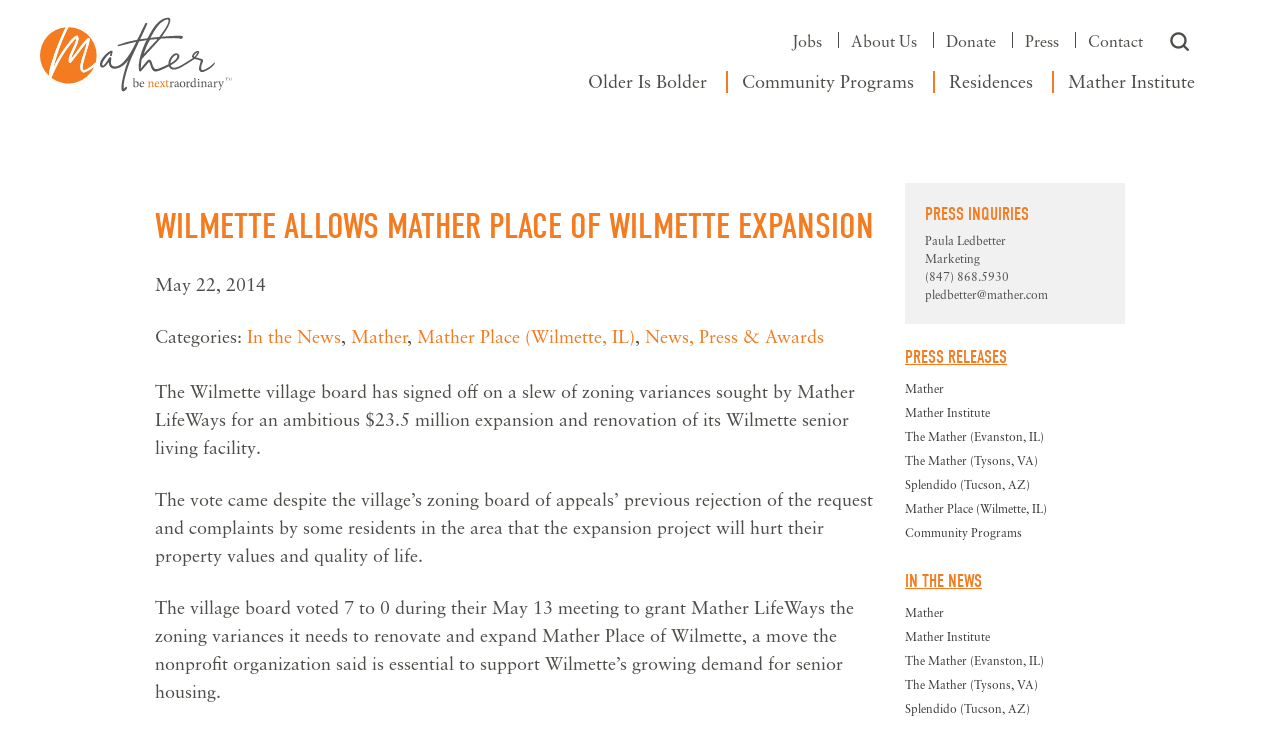

--- FILE ---
content_type: text/css
request_url: https://s17480.pcdn.co/wp-content/themes/mather/style.css?ver=1759780335
body_size: 55521
content:
@charset "UTF-8";
/*!
Theme Name: Mather
Theme URI: https://www.mather.com/
Author: PlanB, the Agency Alternative
Author URI: https://thisisplanb.com/
Description: A custom theme
Version: 3.0.0
Text Domain: mather
*/
/*--------------------------------------------------------------
>>> TABLE OF CONTENTS:
----------------------------------------------------------------
# Normalize
# Typography
# Elements
# Forms
# Navigation
	## Links
	## Menus
# Accessibility
# Alignments
# Clearings
# Widgets
# Content
    ## Posts and pages
	## Asides
	## Comments
# Infinite scroll
# Media
	## Captions
	## Galleries

--------------------------------------------------------------*/
/*!
 * Bootstrap v3.3.6 (http://getbootstrap.com)
 * Copyright 2011-2015 Twitter, Inc.
 * Licensed under MIT (https://github.com/twbs/bootstrap/blob/master/LICENSE)
 */
/*! normalize.css v3.0.3 | MIT License | github.com/necolas/normalize.css */
/*old out of date typekit*/
/*@import url("https://use.typekit.net/ahn2xmu.css");*/

/*new typekit - august 2025*/
@import url("https://use.typekit.net/qsr3diw.css");

/*hello fonts is out of date, no longer works*/
/*@import url("//hello.myfonts.net/count/37d3e3");*/
html {
  font-family: sans-serif;
  -ms-text-size-adjust: 100%;
  -webkit-text-size-adjust: 100%;
}

body {
  margin: 0;
}

article,
aside,
details,
figcaption,
figure,
footer,
header,
hgroup,
main,
menu,
nav,
section,
summary {
  display: block;
}

audio,
canvas,
progress,
video {
  display: inline-block;
  vertical-align: baseline;
}

audio:not([controls]) {
  display: none;
  height: 0;
}

[hidden],
template {
  display: none;
}

a {
  background-color: transparent;
}

a:active,
a:hover {
  outline: 0;
}

abbr[title] {
  border-bottom: 1px dotted;
}

b,
strong {
  font-weight: bold;
}

dfn {
  font-style: italic;
}

h1 {
  font-size: 2em;
  margin: 0.67em 0;
}

mark {
  background: #ff0;
  color: #000;
}

small {
  font-size: 80%;
}

sub,
sup {
  font-size: 75%;
  line-height: 0;
  position: relative;
  vertical-align: baseline;
}

sup {
  top: -0.5em;
}

sub {
  bottom: -0.25em;
}

img {
  border: 0;
}

svg:not(:root) {
  overflow: hidden;
}

figure {
  margin: 1em 40px;
}

hr {
  -webkit-box-sizing: content-box;
          box-sizing: content-box;
  height: 0;
}

pre {
  overflow: auto;
}

code,
kbd,
pre,
samp {
  font-family: monospace, monospace;
  font-size: 1em;
}

button,
input,
optgroup,
select,
textarea {
  color: inherit;
  font: inherit;
  margin: 0;
}

button {
  overflow: visible;
}

button,
select {
  text-transform: none;
}

button,
html input[type="button"],
input[type="reset"],
input[type="submit"] {
  -webkit-appearance: button;
  cursor: pointer;
}

button[disabled],
html input[disabled] {
  cursor: default;
}

button::-moz-focus-inner,
input::-moz-focus-inner {
  border: 0;
  padding: 0;
}

input {
  line-height: normal;
}

input[type="checkbox"],
input[type="radio"] {
  -webkit-box-sizing: border-box;
          box-sizing: border-box;
  padding: 0;
}

input[type="number"]::-webkit-inner-spin-button,
input[type="number"]::-webkit-outer-spin-button {
  height: auto;
}

input[type="search"] {
  -webkit-appearance: textfield;
  -webkit-box-sizing: content-box;
          box-sizing: content-box;
}

input[type="search"]::-webkit-search-cancel-button,
input[type="search"]::-webkit-search-decoration {
  -webkit-appearance: none;
}

fieldset {
  border: 1px solid #c0c0c0;
  margin: 0 2px;
  padding: 0.35em 0.625em 0.75em;
}

legend {
  border: 0;
  padding: 0;
}

textarea {
  overflow: auto;
}

optgroup {
  font-weight: bold;
}

table {
  border-collapse: collapse;
  border-spacing: 0;
}

td,
th {
  padding: 0;
}

/*! Source: https://github.com/h5bp/html5-boilerplate/blob/master/src/css/main.css */
@media print {
  *,
  *:before,
  *:after {
    background: transparent !important;
    color: #000 !important;
    -webkit-box-shadow: none !important;
            box-shadow: none !important;
    text-shadow: none !important;
  }
  a,
  a:visited {
    text-decoration: underline;
  }
  a[href]:after {
    content: " (" attr(href) ")";
  }
  abbr[title]:after {
    content: " (" attr(title) ")";
  }
  a[href^="#"]:after,
  a[href^="javascript:"]:after {
    content: "";
  }
  pre,
  blockquote {
    border: 1px solid #999;
    page-break-inside: avoid;
  }
  thead {
    display: table-header-group;
  }
  tr,
  img {
    page-break-inside: avoid;
  }
  img {
    max-width: 100% !important;
  }
  p,
  h2,
  h3 {
    orphans: 3;
    widows: 3;
  }
  h2,
  h3 {
    page-break-after: avoid;
  }
  .navbar {
    display: none;
  }
  .btn > .caret,
  .dropup > .btn > .caret {
    border-top-color: #000 !important;
  }
  .label {
    border: 1px solid #000;
  }
  .table {
    border-collapse: collapse !important;
  }
  .table td,
  .table th {
    background-color: #fff !important;
  }
  .table-bordered th,
  .table-bordered td {
    border: 1px solid #ddd !important;
  }
}

@font-face {
  font-family: 'Glyphicons Halflings';
  src: url("../fonts/bootstrap/glyphicons-halflings-regular.eot");
  src: url("../fonts/bootstrap/glyphicons-halflings-regular.eot?#iefix") format("embedded-opentype"), url("../fonts/bootstrap/glyphicons-halflings-regular.woff2") format("woff2"), url("../fonts/bootstrap/glyphicons-halflings-regular.woff") format("woff"), url("../fonts/bootstrap/glyphicons-halflings-regular.ttf") format("truetype"), url("../fonts/bootstrap/glyphicons-halflings-regular.svg#glyphicons_halflingsregular") format("svg");
}

.glyphicon {
  position: relative;
  top: 1px;
  display: inline-block;
  font-family: 'Glyphicons Halflings';
  font-style: normal;
  font-weight: normal;
  line-height: 1;
  -webkit-font-smoothing: antialiased;
  -moz-osx-font-smoothing: grayscale;
}

.glyphicon-asterisk:before {
  content: "\002a";
}

.glyphicon-plus:before {
  content: "\002b";
}

.glyphicon-euro:before,
.glyphicon-eur:before {
  content: "\20ac";
}

.glyphicon-minus:before {
  content: "\2212";
}

.glyphicon-cloud:before {
  content: "\2601";
}

.glyphicon-envelope:before {
  content: "\2709";
}

.glyphicon-pencil:before {
  content: "\270f";
}

.glyphicon-glass:before {
  content: "\e001";
}

.glyphicon-music:before {
  content: "\e002";
}

.glyphicon-search:before {
  content: "\e003";
}

.glyphicon-heart:before {
  content: "\e005";
}

.glyphicon-star:before {
  content: "\e006";
}

.glyphicon-star-empty:before {
  content: "\e007";
}

.glyphicon-user:before {
  content: "\e008";
}

.glyphicon-film:before {
  content: "\e009";
}

.glyphicon-th-large:before {
  content: "\e010";
}

.glyphicon-th:before {
  content: "\e011";
}

.glyphicon-th-list:before {
  content: "\e012";
}

.glyphicon-ok:before {
  content: "\e013";
}

.glyphicon-remove:before {
  content: "\e014";
}

.glyphicon-zoom-in:before {
  content: "\e015";
}

.glyphicon-zoom-out:before {
  content: "\e016";
}

.glyphicon-off:before {
  content: "\e017";
}

.glyphicon-signal:before {
  content: "\e018";
}

.glyphicon-cog:before {
  content: "\e019";
}

.glyphicon-trash:before {
  content: "\e020";
}

.glyphicon-home:before {
  content: "\e021";
}

.glyphicon-file:before {
  content: "\e022";
}

.glyphicon-time:before {
  content: "\e023";
}

.glyphicon-road:before {
  content: "\e024";
}

.glyphicon-download-alt:before {
  content: "\e025";
}

.glyphicon-download:before {
  content: "\e026";
}

.glyphicon-upload:before {
  content: "\e027";
}

.glyphicon-inbox:before {
  content: "\e028";
}

.glyphicon-play-circle:before {
  content: "\e029";
}

.glyphicon-repeat:before {
  content: "\e030";
}

.glyphicon-refresh:before {
  content: "\e031";
}

.glyphicon-list-alt:before {
  content: "\e032";
}

.glyphicon-lock:before {
  content: "\e033";
}

.glyphicon-flag:before {
  content: "\e034";
}

.glyphicon-headphones:before {
  content: "\e035";
}

.glyphicon-volume-off:before {
  content: "\e036";
}

.glyphicon-volume-down:before {
  content: "\e037";
}

.glyphicon-volume-up:before {
  content: "\e038";
}

.glyphicon-qrcode:before {
  content: "\e039";
}

.glyphicon-barcode:before {
  content: "\e040";
}

.glyphicon-tag:before {
  content: "\e041";
}

.glyphicon-tags:before {
  content: "\e042";
}

.glyphicon-book:before {
  content: "\e043";
}

.glyphicon-bookmark:before {
  content: "\e044";
}

.glyphicon-print:before {
  content: "\e045";
}

.glyphicon-camera:before {
  content: "\e046";
}

.glyphicon-font:before {
  content: "\e047";
}

.glyphicon-bold:before {
  content: "\e048";
}

.glyphicon-italic:before {
  content: "\e049";
}

.glyphicon-text-height:before {
  content: "\e050";
}

.glyphicon-text-width:before {
  content: "\e051";
}

.glyphicon-align-left:before {
  content: "\e052";
}

.glyphicon-align-center:before {
  content: "\e053";
}

.glyphicon-align-right:before {
  content: "\e054";
}

.glyphicon-align-justify:before {
  content: "\e055";
}

.glyphicon-list:before {
  content: "\e056";
}

.glyphicon-indent-left:before {
  content: "\e057";
}

.glyphicon-indent-right:before {
  content: "\e058";
}

.glyphicon-facetime-video:before {
  content: "\e059";
}

.glyphicon-picture:before {
  content: "\e060";
}

.glyphicon-map-marker:before {
  content: "\e062";
}

.glyphicon-adjust:before {
  content: "\e063";
}

.glyphicon-tint:before {
  content: "\e064";
}

.glyphicon-edit:before {
  content: "\e065";
}

.glyphicon-share:before {
  content: "\e066";
}

.glyphicon-check:before {
  content: "\e067";
}

.glyphicon-move:before {
  content: "\e068";
}

.glyphicon-step-backward:before {
  content: "\e069";
}

.glyphicon-fast-backward:before {
  content: "\e070";
}

.glyphicon-backward:before {
  content: "\e071";
}

.glyphicon-play:before {
  content: "\e072";
}

.glyphicon-pause:before {
  content: "\e073";
}

.glyphicon-stop:before {
  content: "\e074";
}

.glyphicon-forward:before {
  content: "\e075";
}

.glyphicon-fast-forward:before {
  content: "\e076";
}

.glyphicon-step-forward:before {
  content: "\e077";
}

.glyphicon-eject:before {
  content: "\e078";
}

.glyphicon-chevron-left:before {
  content: "\e079";
}

.glyphicon-chevron-right:before {
  content: "\e080";
}

.glyphicon-plus-sign:before {
  content: "\e081";
}

.glyphicon-minus-sign:before {
  content: "\e082";
}

.glyphicon-remove-sign:before {
  content: "\e083";
}

.glyphicon-ok-sign:before {
  content: "\e084";
}

.glyphicon-question-sign:before {
  content: "\e085";
}

.glyphicon-info-sign:before {
  content: "\e086";
}

.glyphicon-screenshot:before {
  content: "\e087";
}

.glyphicon-remove-circle:before {
  content: "\e088";
}

.glyphicon-ok-circle:before {
  content: "\e089";
}

.glyphicon-ban-circle:before {
  content: "\e090";
}

.glyphicon-arrow-left:before {
  content: "\e091";
}

.glyphicon-arrow-right:before {
  content: "\e092";
}

.glyphicon-arrow-up:before {
  content: "\e093";
}

.glyphicon-arrow-down:before {
  content: "\e094";
}

.glyphicon-share-alt:before {
  content: "\e095";
}

.glyphicon-resize-full:before {
  content: "\e096";
}

.glyphicon-resize-small:before {
  content: "\e097";
}

.glyphicon-exclamation-sign:before {
  content: "\e101";
}

.glyphicon-gift:before {
  content: "\e102";
}

.glyphicon-leaf:before {
  content: "\e103";
}

.glyphicon-fire:before {
  content: "\e104";
}

.glyphicon-eye-open:before {
  content: "\e105";
}

.glyphicon-eye-close:before {
  content: "\e106";
}

.glyphicon-warning-sign:before {
  content: "\e107";
}

.glyphicon-plane:before {
  content: "\e108";
}

.glyphicon-calendar:before {
  content: "\e109";
}

.glyphicon-random:before {
  content: "\e110";
}

.glyphicon-comment:before {
  content: "\e111";
}

.glyphicon-magnet:before {
  content: "\e112";
}

.glyphicon-chevron-up:before {
  content: "\e113";
}

.glyphicon-chevron-down:before {
  content: "\e114";
}

.glyphicon-retweet:before {
  content: "\e115";
}

.glyphicon-shopping-cart:before {
  content: "\e116";
}

.glyphicon-folder-close:before {
  content: "\e117";
}

.glyphicon-folder-open:before {
  content: "\e118";
}

.glyphicon-resize-vertical:before {
  content: "\e119";
}

.glyphicon-resize-horizontal:before {
  content: "\e120";
}

.glyphicon-hdd:before {
  content: "\e121";
}

.glyphicon-bullhorn:before {
  content: "\e122";
}

.glyphicon-bell:before {
  content: "\e123";
}

.glyphicon-certificate:before {
  content: "\e124";
}

.glyphicon-thumbs-up:before {
  content: "\e125";
}

.glyphicon-thumbs-down:before {
  content: "\e126";
}

.glyphicon-hand-right:before {
  content: "\e127";
}

.glyphicon-hand-left:before {
  content: "\e128";
}

.glyphicon-hand-up:before {
  content: "\e129";
}

.glyphicon-hand-down:before {
  content: "\e130";
}

.glyphicon-circle-arrow-right:before {
  content: "\e131";
}

.glyphicon-circle-arrow-left:before {
  content: "\e132";
}

.glyphicon-circle-arrow-up:before {
  content: "\e133";
}

.glyphicon-circle-arrow-down:before {
  content: "\e134";
}

.glyphicon-globe:before {
  content: "\e135";
}

.glyphicon-wrench:before {
  content: "\e136";
}

.glyphicon-tasks:before {
  content: "\e137";
}

.glyphicon-filter:before {
  content: "\e138";
}

.glyphicon-briefcase:before {
  content: "\e139";
}

.glyphicon-fullscreen:before {
  content: "\e140";
}

.glyphicon-dashboard:before {
  content: "\e141";
}

.glyphicon-paperclip:before {
  content: "\e142";
}

.glyphicon-heart-empty:before {
  content: "\e143";
}

.glyphicon-link:before {
  content: "\e144";
}

.glyphicon-phone:before {
  content: "\e145";
}

.glyphicon-pushpin:before {
  content: "\e146";
}

.glyphicon-usd:before {
  content: "\e148";
}

.glyphicon-gbp:before {
  content: "\e149";
}

.glyphicon-sort:before {
  content: "\e150";
}

.glyphicon-sort-by-alphabet:before {
  content: "\e151";
}

.glyphicon-sort-by-alphabet-alt:before {
  content: "\e152";
}

.glyphicon-sort-by-order:before {
  content: "\e153";
}

.glyphicon-sort-by-order-alt:before {
  content: "\e154";
}

.glyphicon-sort-by-attributes:before {
  content: "\e155";
}

.glyphicon-sort-by-attributes-alt:before {
  content: "\e156";
}

.glyphicon-unchecked:before {
  content: "\e157";
}

.glyphicon-expand:before {
  content: "\e158";
}

.glyphicon-collapse-down:before {
  content: "\e159";
}

.glyphicon-collapse-up:before {
  content: "\e160";
}

.glyphicon-log-in:before {
  content: "\e161";
}

.glyphicon-flash:before {
  content: "\e162";
}

.glyphicon-log-out:before {
  content: "\e163";
}

.glyphicon-new-window:before {
  content: "\e164";
}

.glyphicon-record:before {
  content: "\e165";
}

.glyphicon-save:before {
  content: "\e166";
}

.glyphicon-open:before {
  content: "\e167";
}

.glyphicon-saved:before {
  content: "\e168";
}

.glyphicon-import:before {
  content: "\e169";
}

.glyphicon-export:before {
  content: "\e170";
}

.glyphicon-send:before {
  content: "\e171";
}

.glyphicon-floppy-disk:before {
  content: "\e172";
}

.glyphicon-floppy-saved:before {
  content: "\e173";
}

.glyphicon-floppy-remove:before {
  content: "\e174";
}

.glyphicon-floppy-save:before {
  content: "\e175";
}

.glyphicon-floppy-open:before {
  content: "\e176";
}

.glyphicon-credit-card:before {
  content: "\e177";
}

.glyphicon-transfer:before {
  content: "\e178";
}

.glyphicon-cutlery:before {
  content: "\e179";
}

.glyphicon-header:before {
  content: "\e180";
}

.glyphicon-compressed:before {
  content: "\e181";
}

.glyphicon-earphone:before {
  content: "\e182";
}

.glyphicon-phone-alt:before {
  content: "\e183";
}

.glyphicon-tower:before {
  content: "\e184";
}

.glyphicon-stats:before {
  content: "\e185";
}

.glyphicon-sd-video:before {
  content: "\e186";
}

.glyphicon-hd-video:before {
  content: "\e187";
}

.glyphicon-subtitles:before {
  content: "\e188";
}

.glyphicon-sound-stereo:before {
  content: "\e189";
}

.glyphicon-sound-dolby:before {
  content: "\e190";
}

.glyphicon-sound-5-1:before {
  content: "\e191";
}

.glyphicon-sound-6-1:before {
  content: "\e192";
}

.glyphicon-sound-7-1:before {
  content: "\e193";
}

.glyphicon-copyright-mark:before {
  content: "\e194";
}

.glyphicon-registration-mark:before {
  content: "\e195";
}

.glyphicon-cloud-download:before {
  content: "\e197";
}

.glyphicon-cloud-upload:before {
  content: "\e198";
}

.glyphicon-tree-conifer:before {
  content: "\e199";
}

.glyphicon-tree-deciduous:before {
  content: "\e200";
}

.glyphicon-cd:before {
  content: "\e201";
}

.glyphicon-save-file:before {
  content: "\e202";
}

.glyphicon-open-file:before {
  content: "\e203";
}

.glyphicon-level-up:before {
  content: "\e204";
}

.glyphicon-copy:before {
  content: "\e205";
}

.glyphicon-paste:before {
  content: "\e206";
}

.glyphicon-alert:before {
  content: "\e209";
}

.glyphicon-equalizer:before {
  content: "\e210";
}

.glyphicon-king:before {
  content: "\e211";
}

.glyphicon-queen:before {
  content: "\e212";
}

.glyphicon-pawn:before {
  content: "\e213";
}

.glyphicon-bishop:before {
  content: "\e214";
}

.glyphicon-knight:before {
  content: "\e215";
}

.glyphicon-baby-formula:before {
  content: "\e216";
}

.glyphicon-tent:before {
  content: "\26fa";
}

.glyphicon-blackboard:before {
  content: "\e218";
}

.glyphicon-bed:before {
  content: "\e219";
}

.glyphicon-apple:before {
  content: "\f8ff";
}

.glyphicon-erase:before {
  content: "\e221";
}

.glyphicon-hourglass:before {
  content: "\231b";
}

.glyphicon-lamp:before {
  content: "\e223";
}

.glyphicon-duplicate:before {
  content: "\e224";
}

.glyphicon-piggy-bank:before {
  content: "\e225";
}

.glyphicon-scissors:before {
  content: "\e226";
}

.glyphicon-bitcoin:before {
  content: "\e227";
}

.glyphicon-btc:before {
  content: "\e227";
}

.glyphicon-xbt:before {
  content: "\e227";
}

.glyphicon-yen:before {
  content: "\00a5";
}

.glyphicon-jpy:before {
  content: "\00a5";
}

.glyphicon-ruble:before {
  content: "\20bd";
}

.glyphicon-rub:before {
  content: "\20bd";
}

.glyphicon-scale:before {
  content: "\e230";
}

.glyphicon-ice-lolly:before {
  content: "\e231";
}

.glyphicon-ice-lolly-tasted:before {
  content: "\e232";
}

.glyphicon-education:before {
  content: "\e233";
}

.glyphicon-option-horizontal:before {
  content: "\e234";
}

.glyphicon-option-vertical:before {
  content: "\e235";
}

.glyphicon-menu-hamburger:before {
  content: "\e236";
}

.glyphicon-modal-window:before {
  content: "\e237";
}

.glyphicon-oil:before {
  content: "\e238";
}

.glyphicon-grain:before {
  content: "\e239";
}

.glyphicon-sunglasses:before {
  content: "\e240";
}

.glyphicon-text-size:before {
  content: "\e241";
}

.glyphicon-text-color:before {
  content: "\e242";
}

.glyphicon-text-background:before {
  content: "\e243";
}

.glyphicon-object-align-top:before {
  content: "\e244";
}

.glyphicon-object-align-bottom:before {
  content: "\e245";
}

.glyphicon-object-align-horizontal:before {
  content: "\e246";
}

.glyphicon-object-align-left:before {
  content: "\e247";
}

.glyphicon-object-align-vertical:before {
  content: "\e248";
}

.glyphicon-object-align-right:before {
  content: "\e249";
}

.glyphicon-triangle-right:before {
  content: "\e250";
}

.glyphicon-triangle-left:before {
  content: "\e251";
}

.glyphicon-triangle-bottom:before {
  content: "\e252";
}

.glyphicon-triangle-top:before {
  content: "\e253";
}

.glyphicon-console:before {
  content: "\e254";
}

.glyphicon-superscript:before {
  content: "\e255";
}

.glyphicon-subscript:before {
  content: "\e256";
}

.glyphicon-menu-left:before {
  content: "\e257";
}

.glyphicon-menu-right:before {
  content: "\e258";
}

.glyphicon-menu-down:before {
  content: "\e259";
}

.glyphicon-menu-up:before {
  content: "\e260";
}

* {
  -webkit-box-sizing: border-box;
  box-sizing: border-box;
}

*:before,
*:after {
  -webkit-box-sizing: border-box;
  box-sizing: border-box;
}

html {
  font-size: 10px;
  -webkit-tap-highlight-color: rgba(0, 0, 0, 0);
}

body {
  font-family: "Helvetica Neue", Helvetica, Arial, sans-serif;
  font-size: 14px;
  line-height: 1.42857;
  color: #333333;
  background-color: #fff;
}

input,
button,
select,
textarea {
  font-family: inherit;
  font-size: inherit;
  line-height: inherit;
}

a {
  color: #337ab7;
  text-decoration: none;
}

a:hover, a:focus {
  color: #23527c;
  text-decoration: underline;
}

a:focus {
  outline: thin dotted;
  outline: 5px auto -webkit-focus-ring-color;
  outline-offset: -2px;
}

figure {
  margin: 0;
}

img {
  vertical-align: middle;
}

.img-responsive {
  display: block;
  max-width: 100%;
  height: auto;
}

.img-rounded {
  border-radius: 6px;
}

.img-thumbnail {
  padding: 4px;
  line-height: 1.42857;
  background-color: #fff;
  border: 1px solid #ddd;
  border-radius: 4px;
  -webkit-transition: all 0.2s ease-in-out;
  transition: all 0.2s ease-in-out;
  display: inline-block;
  max-width: 100%;
  height: auto;
}

.img-circle {
  border-radius: 50%;
}

hr {
  margin-top: 20px;
  margin-bottom: 20px;
  border: 0;
  border-top: 1px solid #eeeeee;
}

.sr-only {
  position: absolute;
  width: 1px;
  height: 1px;
  margin: -1px;
  padding: 0;
  overflow: hidden;
  clip: rect(0, 0, 0, 0);
  border: 0;
}

.sr-only-focusable:active, .sr-only-focusable:focus {
  position: static;
  width: auto;
  height: auto;
  margin: 0;
  overflow: visible;
  clip: auto;
}

[role="button"] {
  cursor: pointer;
}

h1, h2, h3, h4, h5, h6,
.h1, .h2, .h3, .h4, .h5, .h6 {
  font-family: inherit;
  font-weight: 500;
  line-height: 1.1;
  color: inherit;
}

h1 small,
h1 .small, h2 small,
h2 .small, h3 small,
h3 .small, h4 small,
h4 .small, h5 small,
h5 .small, h6 small,
h6 .small,
.h1 small,
.h1 .small, .h2 small,
.h2 .small, .h3 small,
.h3 .small, .h4 small,
.h4 .small, .h5 small,
.h5 .small, .h6 small,
.h6 .small {
  font-weight: normal;
  line-height: 1;
  color: #777777;
}

h1, .h1,
h2, .h2,
h3, .h3 {
  margin-top: 20px;
  margin-bottom: 10px;
}

h1 small,
h1 .small, .h1 small,
.h1 .small,
h2 small,
h2 .small, .h2 small,
.h2 .small,
h3 small,
h3 .small, .h3 small,
.h3 .small {
  font-size: 65%;
}

h4, .h4,
h5, .h5,
h6, .h6 {
  margin-top: 10px;
  margin-bottom: 10px;
}

h4 small,
h4 .small, .h4 small,
.h4 .small,
h5 small,
h5 .small, .h5 small,
.h5 .small,
h6 small,
h6 .small, .h6 small,
.h6 .small {
  font-size: 75%;
}

h1, .h1 {
  font-size: 36px;
}

h2, .h2 {
  font-size: 30px;
}

h3, .h3 {
  font-size: 24px;
}

h4, .h4 {
  font-size: 18px;
}

h5, .h5 {
  font-size: 14px;
}

h6, .h6 {
  font-size: 12px;
}

p {
  margin: 0 0 10px;
}

.lead {
  margin-bottom: 20px;
  font-size: 16px;
  font-weight: 300;
  line-height: 1.4;
}

@media (min-width: 768px) {
  .lead {
    font-size: 21px;
  }
}

small,
.small {
  font-size: 85%;
}

mark,
.mark {
  background-color: #fcf8e3;
  padding: .2em;
}

.text-left {
  text-align: left;
}

.text-right {
  text-align: right;
}

.text-center {
  text-align: center;
}

.text-justify {
  text-align: justify;
}

.text-nowrap {
  white-space: nowrap;
}

.text-lowercase {
  text-transform: lowercase;
}

.text-uppercase, .initialism {
  text-transform: uppercase;
}

.text-capitalize {
  text-transform: capitalize;
}

.text-muted {
  color: #777777;
}

.text-primary {
  color: #337ab7;
}

a.text-primary:hover,
a.text-primary:focus {
  color: #286090;
}

.text-success {
  color: #3c763d;
}

a.text-success:hover,
a.text-success:focus {
  color: #2b542c;
}

.text-info {
  color: #31708f;
}

a.text-info:hover,
a.text-info:focus {
  color: #245269;
}

.text-warning {
  color: #8a6d3b;
}

a.text-warning:hover,
a.text-warning:focus {
  color: #66512c;
}

.text-danger {
  color: #a94442;
}

a.text-danger:hover,
a.text-danger:focus {
  color: #843534;
}

.bg-primary {
  color: #fff;
}

.bg-primary {
  background-color: #337ab7;
}

a.bg-primary:hover,
a.bg-primary:focus {
  background-color: #286090;
}

.bg-success {
  background-color: #dff0d8;
}

a.bg-success:hover,
a.bg-success:focus {
  background-color: #c1e2b3;
}

.bg-info {
  background-color: #d9edf7;
}

a.bg-info:hover,
a.bg-info:focus {
  background-color: #afd9ee;
}

.bg-warning {
  background-color: #fcf8e3;
}

a.bg-warning:hover,
a.bg-warning:focus {
  background-color: #f7ecb5;
}

.bg-danger {
  background-color: #f2dede;
}

a.bg-danger:hover,
a.bg-danger:focus {
  background-color: #e4b9b9;
}

.page-header {
  padding-bottom: 9px;
  margin: 40px 0 20px;
  border-bottom: 1px solid #eeeeee;
}

ul,
ol {
  margin-top: 0;
  margin-bottom: 10px;
}

ul ul,
ul ol,
ol ul,
ol ol {
  margin-bottom: 0;
}

.list-unstyled {
  padding-left: 0;
  list-style: none;
}

.list-inline {
  padding-left: 0;
  list-style: none;
  margin-left: -5px;
}

.list-inline > li {
  display: inline-block;
  padding-left: 5px;
  padding-right: 5px;
}

dl {
  margin-top: 0;
  margin-bottom: 20px;
}

dt,
dd {
  line-height: 1.42857;
}

dt {
  font-weight: bold;
}

dd {
  margin-left: 0;
}

.dl-horizontal dd:before, .dl-horizontal dd:after {
  content: " ";
  display: table;
}

.dl-horizontal dd:after {
  clear: both;
}

@media (min-width: 768px) {
  .dl-horizontal dt {
    float: left;
    width: 160px;
    clear: left;
    text-align: right;
    overflow: hidden;
    text-overflow: ellipsis;
    white-space: nowrap;
  }
  .dl-horizontal dd {
    margin-left: 180px;
  }
}

abbr[title],
abbr[data-original-title] {
  cursor: help;
  border-bottom: 1px dotted #777777;
}

.initialism {
  font-size: 90%;
}

blockquote {
  padding: 10px 20px;
  margin: 0 0 20px;
  font-size: 17.5px;
  border-left: 5px solid #eeeeee;
}

blockquote p:last-child,
blockquote ul:last-child,
blockquote ol:last-child {
  margin-bottom: 0;
}

blockquote footer,
blockquote small,
blockquote .small {
  display: block;
  font-size: 80%;
  line-height: 1.42857;
  color: #777777;
}

blockquote footer:before,
blockquote small:before,
blockquote .small:before {
  content: '\2014 \00A0';
}

.blockquote-reverse,
blockquote.pull-right {
  padding-right: 15px;
  padding-left: 0;
  border-right: 5px solid #eeeeee;
  border-left: 0;
  text-align: right;
}

.blockquote-reverse footer:before,
.blockquote-reverse small:before,
.blockquote-reverse .small:before,
blockquote.pull-right footer:before,
blockquote.pull-right small:before,
blockquote.pull-right .small:before {
  content: '';
}

.blockquote-reverse footer:after,
.blockquote-reverse small:after,
.blockquote-reverse .small:after,
blockquote.pull-right footer:after,
blockquote.pull-right small:after,
blockquote.pull-right .small:after {
  content: '\00A0 \2014';
}

address {
  margin-bottom: 20px;
  font-style: normal;
  line-height: 1.42857;
}

code,
kbd,
pre,
samp {
  font-family: Menlo, Monaco, Consolas, "Courier New", monospace;
}

code {
  padding: 2px 4px;
  font-size: 90%;
  color: #c7254e;
  background-color: #f9f2f4;
  border-radius: 4px;
}

kbd {
  padding: 2px 4px;
  font-size: 90%;
  color: #fff;
  background-color: #333;
  border-radius: 3px;
  -webkit-box-shadow: inset 0 -1px 0 rgba(0, 0, 0, 0.25);
          box-shadow: inset 0 -1px 0 rgba(0, 0, 0, 0.25);
}

kbd kbd {
  padding: 0;
  font-size: 100%;
  font-weight: bold;
  -webkit-box-shadow: none;
          box-shadow: none;
}

pre {
  display: block;
  padding: 9.5px;
  margin: 0 0 10px;
  font-size: 13px;
  line-height: 1.42857;
  word-break: break-all;
  word-wrap: break-word;
  color: #333333;
  background-color: #f5f5f5;
  border: 1px solid #ccc;
  border-radius: 4px;
}

pre code {
  padding: 0;
  font-size: inherit;
  color: inherit;
  white-space: pre-wrap;
  background-color: transparent;
  border-radius: 0;
}

.pre-scrollable {
  max-height: 340px;
  overflow-y: scroll;
}

.container {
  margin-right: auto;
  margin-left: auto;
  padding-left: 15px;
  padding-right: 15px;
}

.container:before, .container:after {
  content: " ";
  display: table;
}

.container:after {
  clear: both;
}

@media (min-width: 768px) {
  .container {
    width: 750px;
  }
}

@media (min-width: 992px) {
  .container {
    width: 970px;
  }
}

@media (min-width: 1200px) {
  .container {
    width: 1170px;
  }
}

.container-fluid {
  margin-right: auto;
  margin-left: auto;
  padding-left: 15px;
  padding-right: 15px;
}

.container-fluid:before, .container-fluid:after {
  content: " ";
  display: table;
}

.container-fluid:after {
  clear: both;
}

.row {
  margin-left: -15px;
  margin-right: -15px;
}

.row:before, .row:after {
  content: " ";
  display: table;
}

.row:after {
  clear: both;
}

.col-xs-1, .col-sm-1, .col-md-1, .col-lg-1, .col-xs-2, .col-sm-2, .col-md-2, .col-lg-2, .col-xs-3, .col-sm-3, .col-md-3, .col-lg-3, .col-xs-4, .col-sm-4, .col-md-4, .col-lg-4, .col-xs-5, .col-sm-5, .col-md-5, .col-lg-5, .col-xs-6, .col-sm-6, .col-md-6, .col-lg-6, .col-xs-7, .col-sm-7, .col-md-7, .col-lg-7, .col-xs-8, .col-sm-8, .col-md-8, .col-lg-8, .col-xs-9, .col-sm-9, .col-md-9, .col-lg-9, .col-xs-10, .col-sm-10, .col-md-10, .col-lg-10, .col-xs-11, .col-sm-11, .col-md-11, .col-lg-11, .col-xs-12, .col-sm-12, .col-md-12, .col-lg-12 {
  position: relative;
  min-height: 1px;
  padding-left: 15px;
  padding-right: 15px;
}

.col-xs-1, .col-xs-2, .col-xs-3, .col-xs-4, .col-xs-5, .col-xs-6, .col-xs-7, .col-xs-8, .col-xs-9, .col-xs-10, .col-xs-11, .col-xs-12 {
  float: left;
}

.col-xs-1 {
  width: 8.33333%;
}

.col-xs-2 {
  width: 16.66667%;
}

.col-xs-3 {
  width: 25%;
}

.col-xs-4 {
  width: 33.33333%;
}

.col-xs-5 {
  width: 41.66667%;
}

.col-xs-6 {
  width: 50%;
}

.col-xs-7 {
  width: 58.33333%;
}

.col-xs-8 {
  width: 66.66667%;
}

.col-xs-9 {
  width: 75%;
}

.col-xs-10 {
  width: 83.33333%;
}

.col-xs-11 {
  width: 91.66667%;
}

.col-xs-12 {
  width: 100%;
}

.col-xs-pull-0 {
  right: auto;
}

.col-xs-pull-1 {
  right: 8.33333%;
}

.col-xs-pull-2 {
  right: 16.66667%;
}

.col-xs-pull-3 {
  right: 25%;
}

.col-xs-pull-4 {
  right: 33.33333%;
}

.col-xs-pull-5 {
  right: 41.66667%;
}

.col-xs-pull-6 {
  right: 50%;
}

.col-xs-pull-7 {
  right: 58.33333%;
}

.col-xs-pull-8 {
  right: 66.66667%;
}

.col-xs-pull-9 {
  right: 75%;
}

.col-xs-pull-10 {
  right: 83.33333%;
}

.col-xs-pull-11 {
  right: 91.66667%;
}

.col-xs-pull-12 {
  right: 100%;
}

.col-xs-push-0 {
  left: auto;
}

.col-xs-push-1 {
  left: 8.33333%;
}

.col-xs-push-2 {
  left: 16.66667%;
}

.col-xs-push-3 {
  left: 25%;
}

.col-xs-push-4 {
  left: 33.33333%;
}

.col-xs-push-5 {
  left: 41.66667%;
}

.col-xs-push-6 {
  left: 50%;
}

.col-xs-push-7 {
  left: 58.33333%;
}

.col-xs-push-8 {
  left: 66.66667%;
}

.col-xs-push-9 {
  left: 75%;
}

.col-xs-push-10 {
  left: 83.33333%;
}

.col-xs-push-11 {
  left: 91.66667%;
}

.col-xs-push-12 {
  left: 100%;
}

.col-xs-offset-0 {
  margin-left: 0%;
}

.col-xs-offset-1 {
  margin-left: 8.33333%;
}

.col-xs-offset-2 {
  margin-left: 16.66667%;
}

.col-xs-offset-3 {
  margin-left: 25%;
}

.col-xs-offset-4 {
  margin-left: 33.33333%;
}

.col-xs-offset-5 {
  margin-left: 41.66667%;
}

.col-xs-offset-6 {
  margin-left: 50%;
}

.col-xs-offset-7 {
  margin-left: 58.33333%;
}

.col-xs-offset-8 {
  margin-left: 66.66667%;
}

.col-xs-offset-9 {
  margin-left: 75%;
}

.col-xs-offset-10 {
  margin-left: 83.33333%;
}

.col-xs-offset-11 {
  margin-left: 91.66667%;
}

.col-xs-offset-12 {
  margin-left: 100%;
}

@media (min-width: 768px) {
  .col-sm-1, .col-sm-2, .col-sm-3, .col-sm-4, .col-sm-5, .col-sm-6, .col-sm-7, .col-sm-8, .col-sm-9, .col-sm-10, .col-sm-11, .col-sm-12 {
    float: left;
  }
  .col-sm-1 {
    width: 8.33333%;
  }
  .col-sm-2 {
    width: 16.66667%;
  }
  .col-sm-3 {
    width: 25%;
  }
  .col-sm-4 {
    width: 33.33333%;
  }
  .col-sm-5 {
    width: 41.66667%;
  }
  .col-sm-6 {
    width: 50%;
  }
  .col-sm-7 {
    width: 58.33333%;
  }
  .col-sm-8 {
    width: 66.66667%;
  }
  .col-sm-9 {
    width: 75%;
  }
  .col-sm-10 {
    width: 83.33333%;
  }
  .col-sm-11 {
    width: 91.66667%;
  }
  .col-sm-12 {
    width: 100%;
  }
  .col-sm-pull-0 {
    right: auto;
  }
  .col-sm-pull-1 {
    right: 8.33333%;
  }
  .col-sm-pull-2 {
    right: 16.66667%;
  }
  .col-sm-pull-3 {
    right: 25%;
  }
  .col-sm-pull-4 {
    right: 33.33333%;
  }
  .col-sm-pull-5 {
    right: 41.66667%;
  }
  .col-sm-pull-6 {
    right: 50%;
  }
  .col-sm-pull-7 {
    right: 58.33333%;
  }
  .col-sm-pull-8 {
    right: 66.66667%;
  }
  .col-sm-pull-9 {
    right: 75%;
  }
  .col-sm-pull-10 {
    right: 83.33333%;
  }
  .col-sm-pull-11 {
    right: 91.66667%;
  }
  .col-sm-pull-12 {
    right: 100%;
  }
  .col-sm-push-0 {
    left: auto;
  }
  .col-sm-push-1 {
    left: 8.33333%;
  }
  .col-sm-push-2 {
    left: 16.66667%;
  }
  .col-sm-push-3 {
    left: 25%;
  }
  .col-sm-push-4 {
    left: 33.33333%;
  }
  .col-sm-push-5 {
    left: 41.66667%;
  }
  .col-sm-push-6 {
    left: 50%;
  }
  .col-sm-push-7 {
    left: 58.33333%;
  }
  .col-sm-push-8 {
    left: 66.66667%;
  }
  .col-sm-push-9 {
    left: 75%;
  }
  .col-sm-push-10 {
    left: 83.33333%;
  }
  .col-sm-push-11 {
    left: 91.66667%;
  }
  .col-sm-push-12 {
    left: 100%;
  }
  .col-sm-offset-0 {
    margin-left: 0%;
  }
  .col-sm-offset-1 {
    margin-left: 8.33333%;
  }
  .col-sm-offset-2 {
    margin-left: 16.66667%;
  }
  .col-sm-offset-3 {
    margin-left: 25%;
  }
  .col-sm-offset-4 {
    margin-left: 33.33333%;
  }
  .col-sm-offset-5 {
    margin-left: 41.66667%;
  }
  .col-sm-offset-6 {
    margin-left: 50%;
  }
  .col-sm-offset-7 {
    margin-left: 58.33333%;
  }
  .col-sm-offset-8 {
    margin-left: 66.66667%;
  }
  .col-sm-offset-9 {
    margin-left: 75%;
  }
  .col-sm-offset-10 {
    margin-left: 83.33333%;
  }
  .col-sm-offset-11 {
    margin-left: 91.66667%;
  }
  .col-sm-offset-12 {
    margin-left: 100%;
  }
}

@media (min-width: 992px) {
  .col-md-1, .col-md-2, .col-md-3, .col-md-4, .col-md-5, .col-md-6, .col-md-7, .col-md-8, .col-md-9, .col-md-10, .col-md-11, .col-md-12 {
    float: left;
  }
  .col-md-1 {
    width: 8.33333%;
  }
  .col-md-2 {
    width: 16.66667%;
  }
  .col-md-3 {
    width: 25%;
  }
  .col-md-4 {
    width: 33.33333%;
  }
  .col-md-5 {
    width: 41.66667%;
  }
  .col-md-6 {
    width: 50%;
  }
  .col-md-7 {
    width: 58.33333%;
  }
  .col-md-8 {
    width: 66.66667%;
  }
  .col-md-9 {
    width: 75%;
  }
  .col-md-10 {
    width: 83.33333%;
  }
  .col-md-11 {
    width: 91.66667%;
  }
  .col-md-12 {
    width: 100%;
  }
  .col-md-pull-0 {
    right: auto;
  }
  .col-md-pull-1 {
    right: 8.33333%;
  }
  .col-md-pull-2 {
    right: 16.66667%;
  }
  .col-md-pull-3 {
    right: 25%;
  }
  .col-md-pull-4 {
    right: 33.33333%;
  }
  .col-md-pull-5 {
    right: 41.66667%;
  }
  .col-md-pull-6 {
    right: 50%;
  }
  .col-md-pull-7 {
    right: 58.33333%;
  }
  .col-md-pull-8 {
    right: 66.66667%;
  }
  .col-md-pull-9 {
    right: 75%;
  }
  .col-md-pull-10 {
    right: 83.33333%;
  }
  .col-md-pull-11 {
    right: 91.66667%;
  }
  .col-md-pull-12 {
    right: 100%;
  }
  .col-md-push-0 {
    left: auto;
  }
  .col-md-push-1 {
    left: 8.33333%;
  }
  .col-md-push-2 {
    left: 16.66667%;
  }
  .col-md-push-3 {
    left: 25%;
  }
  .col-md-push-4 {
    left: 33.33333%;
  }
  .col-md-push-5 {
    left: 41.66667%;
  }
  .col-md-push-6 {
    left: 50%;
  }
  .col-md-push-7 {
    left: 58.33333%;
  }
  .col-md-push-8 {
    left: 66.66667%;
  }
  .col-md-push-9 {
    left: 75%;
  }
  .col-md-push-10 {
    left: 83.33333%;
  }
  .col-md-push-11 {
    left: 91.66667%;
  }
  .col-md-push-12 {
    left: 100%;
  }
  .col-md-offset-0 {
    margin-left: 0%;
  }
  .col-md-offset-1 {
    margin-left: 8.33333%;
  }
  .col-md-offset-2 {
    margin-left: 16.66667%;
  }
  .col-md-offset-3 {
    margin-left: 25%;
  }
  .col-md-offset-4 {
    margin-left: 33.33333%;
  }
  .col-md-offset-5 {
    margin-left: 41.66667%;
  }
  .col-md-offset-6 {
    margin-left: 50%;
  }
  .col-md-offset-7 {
    margin-left: 58.33333%;
  }
  .col-md-offset-8 {
    margin-left: 66.66667%;
  }
  .col-md-offset-9 {
    margin-left: 75%;
  }
  .col-md-offset-10 {
    margin-left: 83.33333%;
  }
  .col-md-offset-11 {
    margin-left: 91.66667%;
  }
  .col-md-offset-12 {
    margin-left: 100%;
  }
}

@media (min-width: 1200px) {
  .col-lg-1, .col-lg-2, .col-lg-3, .col-lg-4, .col-lg-5, .col-lg-6, .col-lg-7, .col-lg-8, .col-lg-9, .col-lg-10, .col-lg-11, .col-lg-12 {
    float: left;
  }
  .col-lg-1 {
    width: 8.33333%;
  }
  .col-lg-2 {
    width: 16.66667%;
  }
  .col-lg-3 {
    width: 25%;
  }
  .col-lg-4 {
    width: 33.33333%;
  }
  .col-lg-5 {
    width: 41.66667%;
  }
  .col-lg-6 {
    width: 50%;
  }
  .col-lg-7 {
    width: 58.33333%;
  }
  .col-lg-8 {
    width: 66.66667%;
  }
  .col-lg-9 {
    width: 75%;
  }
  .col-lg-10 {
    width: 83.33333%;
  }
  .col-lg-11 {
    width: 91.66667%;
  }
  .col-lg-12 {
    width: 100%;
  }
  .col-lg-pull-0 {
    right: auto;
  }
  .col-lg-pull-1 {
    right: 8.33333%;
  }
  .col-lg-pull-2 {
    right: 16.66667%;
  }
  .col-lg-pull-3 {
    right: 25%;
  }
  .col-lg-pull-4 {
    right: 33.33333%;
  }
  .col-lg-pull-5 {
    right: 41.66667%;
  }
  .col-lg-pull-6 {
    right: 50%;
  }
  .col-lg-pull-7 {
    right: 58.33333%;
  }
  .col-lg-pull-8 {
    right: 66.66667%;
  }
  .col-lg-pull-9 {
    right: 75%;
  }
  .col-lg-pull-10 {
    right: 83.33333%;
  }
  .col-lg-pull-11 {
    right: 91.66667%;
  }
  .col-lg-pull-12 {
    right: 100%;
  }
  .col-lg-push-0 {
    left: auto;
  }
  .col-lg-push-1 {
    left: 8.33333%;
  }
  .col-lg-push-2 {
    left: 16.66667%;
  }
  .col-lg-push-3 {
    left: 25%;
  }
  .col-lg-push-4 {
    left: 33.33333%;
  }
  .col-lg-push-5 {
    left: 41.66667%;
  }
  .col-lg-push-6 {
    left: 50%;
  }
  .col-lg-push-7 {
    left: 58.33333%;
  }
  .col-lg-push-8 {
    left: 66.66667%;
  }
  .col-lg-push-9 {
    left: 75%;
  }
  .col-lg-push-10 {
    left: 83.33333%;
  }
  .col-lg-push-11 {
    left: 91.66667%;
  }
  .col-lg-push-12 {
    left: 100%;
  }
  .col-lg-offset-0 {
    margin-left: 0%;
  }
  .col-lg-offset-1 {
    margin-left: 8.33333%;
  }
  .col-lg-offset-2 {
    margin-left: 16.66667%;
  }
  .col-lg-offset-3 {
    margin-left: 25%;
  }
  .col-lg-offset-4 {
    margin-left: 33.33333%;
  }
  .col-lg-offset-5 {
    margin-left: 41.66667%;
  }
  .col-lg-offset-6 {
    margin-left: 50%;
  }
  .col-lg-offset-7 {
    margin-left: 58.33333%;
  }
  .col-lg-offset-8 {
    margin-left: 66.66667%;
  }
  .col-lg-offset-9 {
    margin-left: 75%;
  }
  .col-lg-offset-10 {
    margin-left: 83.33333%;
  }
  .col-lg-offset-11 {
    margin-left: 91.66667%;
  }
  .col-lg-offset-12 {
    margin-left: 100%;
  }
}

table {
  background-color: transparent;
}

caption {
  padding-top: 8px;
  padding-bottom: 8px;
  color: #777777;
  text-align: left;
}

th {
  text-align: left;
}

.table {
  width: 100%;
  max-width: 100%;
  margin-bottom: 20px;
}

.table > thead > tr > th,
.table > thead > tr > td,
.table > tbody > tr > th,
.table > tbody > tr > td,
.table > tfoot > tr > th,
.table > tfoot > tr > td {
  padding: 8px;
  line-height: 1.42857;
  vertical-align: top;
  border-top: 1px solid #ddd;
}

.table > thead > tr > th {
  vertical-align: bottom;
  border-bottom: 2px solid #ddd;
}

.table > caption + thead > tr:first-child > th,
.table > caption + thead > tr:first-child > td,
.table > colgroup + thead > tr:first-child > th,
.table > colgroup + thead > tr:first-child > td,
.table > thead:first-child > tr:first-child > th,
.table > thead:first-child > tr:first-child > td {
  border-top: 0;
}

.table > tbody + tbody {
  border-top: 2px solid #ddd;
}

.table .table {
  background-color: #fff;
}

.table-condensed > thead > tr > th,
.table-condensed > thead > tr > td,
.table-condensed > tbody > tr > th,
.table-condensed > tbody > tr > td,
.table-condensed > tfoot > tr > th,
.table-condensed > tfoot > tr > td {
  padding: 5px;
}

.table-bordered {
  border: 1px solid #ddd;
}

.table-bordered > thead > tr > th,
.table-bordered > thead > tr > td,
.table-bordered > tbody > tr > th,
.table-bordered > tbody > tr > td,
.table-bordered > tfoot > tr > th,
.table-bordered > tfoot > tr > td {
  border: 1px solid #ddd;
}

.table-bordered > thead > tr > th,
.table-bordered > thead > tr > td {
  border-bottom-width: 2px;
}

.table-striped > tbody > tr:nth-of-type(odd) {
  background-color: #f9f9f9;
}

.table-hover > tbody > tr:hover {
  background-color: #f5f5f5;
}

table col[class*="col-"] {
  position: static;
  float: none;
  display: table-column;
}

table td[class*="col-"],
table th[class*="col-"] {
  position: static;
  float: none;
  display: table-cell;
}

.table > thead > tr > td.active,
.table > thead > tr > th.active,
.table > thead > tr.active > td,
.table > thead > tr.active > th,
.table > tbody > tr > td.active,
.table > tbody > tr > th.active,
.table > tbody > tr.active > td,
.table > tbody > tr.active > th,
.table > tfoot > tr > td.active,
.table > tfoot > tr > th.active,
.table > tfoot > tr.active > td,
.table > tfoot > tr.active > th {
  background-color: #f5f5f5;
}

.table-hover > tbody > tr > td.active:hover,
.table-hover > tbody > tr > th.active:hover,
.table-hover > tbody > tr.active:hover > td,
.table-hover > tbody > tr:hover > .active,
.table-hover > tbody > tr.active:hover > th {
  background-color: #e8e8e8;
}

.table > thead > tr > td.success,
.table > thead > tr > th.success,
.table > thead > tr.success > td,
.table > thead > tr.success > th,
.table > tbody > tr > td.success,
.table > tbody > tr > th.success,
.table > tbody > tr.success > td,
.table > tbody > tr.success > th,
.table > tfoot > tr > td.success,
.table > tfoot > tr > th.success,
.table > tfoot > tr.success > td,
.table > tfoot > tr.success > th {
  background-color: #dff0d8;
}

.table-hover > tbody > tr > td.success:hover,
.table-hover > tbody > tr > th.success:hover,
.table-hover > tbody > tr.success:hover > td,
.table-hover > tbody > tr:hover > .success,
.table-hover > tbody > tr.success:hover > th {
  background-color: #d0e9c6;
}

.table > thead > tr > td.info,
.table > thead > tr > th.info,
.table > thead > tr.info > td,
.table > thead > tr.info > th,
.table > tbody > tr > td.info,
.table > tbody > tr > th.info,
.table > tbody > tr.info > td,
.table > tbody > tr.info > th,
.table > tfoot > tr > td.info,
.table > tfoot > tr > th.info,
.table > tfoot > tr.info > td,
.table > tfoot > tr.info > th {
  background-color: #d9edf7;
}

.table-hover > tbody > tr > td.info:hover,
.table-hover > tbody > tr > th.info:hover,
.table-hover > tbody > tr.info:hover > td,
.table-hover > tbody > tr:hover > .info,
.table-hover > tbody > tr.info:hover > th {
  background-color: #c4e3f3;
}

.table > thead > tr > td.warning,
.table > thead > tr > th.warning,
.table > thead > tr.warning > td,
.table > thead > tr.warning > th,
.table > tbody > tr > td.warning,
.table > tbody > tr > th.warning,
.table > tbody > tr.warning > td,
.table > tbody > tr.warning > th,
.table > tfoot > tr > td.warning,
.table > tfoot > tr > th.warning,
.table > tfoot > tr.warning > td,
.table > tfoot > tr.warning > th {
  background-color: #fcf8e3;
}

.table-hover > tbody > tr > td.warning:hover,
.table-hover > tbody > tr > th.warning:hover,
.table-hover > tbody > tr.warning:hover > td,
.table-hover > tbody > tr:hover > .warning,
.table-hover > tbody > tr.warning:hover > th {
  background-color: #faf2cc;
}

.table > thead > tr > td.danger,
.table > thead > tr > th.danger,
.table > thead > tr.danger > td,
.table > thead > tr.danger > th,
.table > tbody > tr > td.danger,
.table > tbody > tr > th.danger,
.table > tbody > tr.danger > td,
.table > tbody > tr.danger > th,
.table > tfoot > tr > td.danger,
.table > tfoot > tr > th.danger,
.table > tfoot > tr.danger > td,
.table > tfoot > tr.danger > th {
  background-color: #f2dede;
}

.table-hover > tbody > tr > td.danger:hover,
.table-hover > tbody > tr > th.danger:hover,
.table-hover > tbody > tr.danger:hover > td,
.table-hover > tbody > tr:hover > .danger,
.table-hover > tbody > tr.danger:hover > th {
  background-color: #ebcccc;
}

.table-responsive {
  overflow-x: auto;
  min-height: 0.01%;
}

@media screen and (max-width: 767px) {
  .table-responsive {
    width: 100%;
    margin-bottom: 15px;
    overflow-y: hidden;
    -ms-overflow-style: -ms-autohiding-scrollbar;
    border: 1px solid #ddd;
  }
  .table-responsive > .table {
    margin-bottom: 0;
  }
  .table-responsive > .table > thead > tr > th,
  .table-responsive > .table > thead > tr > td,
  .table-responsive > .table > tbody > tr > th,
  .table-responsive > .table > tbody > tr > td,
  .table-responsive > .table > tfoot > tr > th,
  .table-responsive > .table > tfoot > tr > td {
    white-space: nowrap;
  }
  .table-responsive > .table-bordered {
    border: 0;
  }
  .table-responsive > .table-bordered > thead > tr > th:first-child,
  .table-responsive > .table-bordered > thead > tr > td:first-child,
  .table-responsive > .table-bordered > tbody > tr > th:first-child,
  .table-responsive > .table-bordered > tbody > tr > td:first-child,
  .table-responsive > .table-bordered > tfoot > tr > th:first-child,
  .table-responsive > .table-bordered > tfoot > tr > td:first-child {
    border-left: 0;
  }
  .table-responsive > .table-bordered > thead > tr > th:last-child,
  .table-responsive > .table-bordered > thead > tr > td:last-child,
  .table-responsive > .table-bordered > tbody > tr > th:last-child,
  .table-responsive > .table-bordered > tbody > tr > td:last-child,
  .table-responsive > .table-bordered > tfoot > tr > th:last-child,
  .table-responsive > .table-bordered > tfoot > tr > td:last-child {
    border-right: 0;
  }
  .table-responsive > .table-bordered > tbody > tr:last-child > th,
  .table-responsive > .table-bordered > tbody > tr:last-child > td,
  .table-responsive > .table-bordered > tfoot > tr:last-child > th,
  .table-responsive > .table-bordered > tfoot > tr:last-child > td {
    border-bottom: 0;
  }
}

fieldset {
  padding: 0;
  margin: 0;
  border: 0;
  min-width: 0;
}

legend {
  display: block;
  width: 100%;
  padding: 0;
  margin-bottom: 20px;
  font-size: 21px;
  line-height: inherit;
  color: #333333;
  border: 0;
  border-bottom: 1px solid #e5e5e5;
}

label {
  display: inline-block;
  max-width: 100%;
  margin-bottom: 5px;
  font-weight: bold;
}

input[type="search"] {
  -webkit-box-sizing: border-box;
  box-sizing: border-box;
}

input[type="radio"],
input[type="checkbox"] {
  margin: 4px 0 0;
  margin-top: 1px \9;
  line-height: normal;
}

input[type="file"] {
  display: block;
}

input[type="range"] {
  display: block;
  width: 100%;
}

select[multiple],
select[size] {
  height: auto;
}

input[type="file"]:focus,
input[type="radio"]:focus,
input[type="checkbox"]:focus {
  outline: thin dotted;
  outline: 5px auto -webkit-focus-ring-color;
  outline-offset: -2px;
}

output {
  display: block;
  padding-top: 7px;
  font-size: 14px;
  line-height: 1.42857;
  color: #555555;
}

.form-control {
  display: block;
  width: 100%;
  height: 34px;
  padding: 6px 12px;
  font-size: 14px;
  line-height: 1.42857;
  color: #555555;
  background-color: #fff;
  background-image: none;
  border: 1px solid #ccc;
  border-radius: 4px;
  -webkit-box-shadow: inset 0 1px 1px rgba(0, 0, 0, 0.075);
  box-shadow: inset 0 1px 1px rgba(0, 0, 0, 0.075);
  -webkit-transition: border-color ease-in-out 0.15s, box-shadow ease-in-out 0.15s;
  -webkit-transition: border-color ease-in-out 0.15s, -webkit-box-shadow ease-in-out 0.15s;
  transition: border-color ease-in-out 0.15s, -webkit-box-shadow ease-in-out 0.15s;
  transition: border-color ease-in-out 0.15s, box-shadow ease-in-out 0.15s;
  transition: border-color ease-in-out 0.15s, box-shadow ease-in-out 0.15s, -webkit-box-shadow ease-in-out 0.15s;
}

.form-control:focus {
  border-color: #66afe9;
  outline: 0;
  -webkit-box-shadow: inset 0 1px 1px rgba(0, 0, 0, 0.075), 0 0 8px rgba(102, 175, 233, 0.6);
  box-shadow: inset 0 1px 1px rgba(0, 0, 0, 0.075), 0 0 8px rgba(102, 175, 233, 0.6);
}

.form-control::-moz-placeholder {
  color: #999;
  opacity: 1;
}

.form-control:-ms-input-placeholder {
  color: #999;
}

.form-control::-webkit-input-placeholder {
  color: #999;
}

.form-control::-ms-expand {
  border: 0;
  background-color: transparent;
}

.form-control[disabled], .form-control[readonly],
fieldset[disabled] .form-control {
  background-color: #eeeeee;
  opacity: 1;
}

.form-control[disabled],
fieldset[disabled] .form-control {
  cursor: not-allowed;
}

textarea.form-control {
  height: auto;
}

input[type="search"] {
  -webkit-appearance: none;
}

@media screen and (-webkit-min-device-pixel-ratio: 0) {
  input[type="date"].form-control,
  input[type="time"].form-control,
  input[type="datetime-local"].form-control,
  input[type="month"].form-control {
    line-height: 34px;
  }
  input[type="date"].input-sm, .input-group-sm > input.form-control[type="date"],
  .input-group-sm > input.input-group-addon[type="date"],
  .input-group-sm > .input-group-btn > input.btn[type="date"],
  .input-group-sm input[type="date"],
  input[type="time"].input-sm,
  .input-group-sm > input.form-control[type="time"],
  .input-group-sm > input.input-group-addon[type="time"],
  .input-group-sm > .input-group-btn > input.btn[type="time"],
  .input-group-sm
  input[type="time"],
  input[type="datetime-local"].input-sm,
  .input-group-sm > input.form-control[type="datetime-local"],
  .input-group-sm > input.input-group-addon[type="datetime-local"],
  .input-group-sm > .input-group-btn > input.btn[type="datetime-local"],
  .input-group-sm
  input[type="datetime-local"],
  input[type="month"].input-sm,
  .input-group-sm > input.form-control[type="month"],
  .input-group-sm > input.input-group-addon[type="month"],
  .input-group-sm > .input-group-btn > input.btn[type="month"],
  .input-group-sm
  input[type="month"] {
    line-height: 30px;
  }
  input[type="date"].input-lg, .input-group-lg > input.form-control[type="date"],
  .input-group-lg > input.input-group-addon[type="date"],
  .input-group-lg > .input-group-btn > input.btn[type="date"],
  .input-group-lg input[type="date"],
  input[type="time"].input-lg,
  .input-group-lg > input.form-control[type="time"],
  .input-group-lg > input.input-group-addon[type="time"],
  .input-group-lg > .input-group-btn > input.btn[type="time"],
  .input-group-lg
  input[type="time"],
  input[type="datetime-local"].input-lg,
  .input-group-lg > input.form-control[type="datetime-local"],
  .input-group-lg > input.input-group-addon[type="datetime-local"],
  .input-group-lg > .input-group-btn > input.btn[type="datetime-local"],
  .input-group-lg
  input[type="datetime-local"],
  input[type="month"].input-lg,
  .input-group-lg > input.form-control[type="month"],
  .input-group-lg > input.input-group-addon[type="month"],
  .input-group-lg > .input-group-btn > input.btn[type="month"],
  .input-group-lg
  input[type="month"] {
    line-height: 46px;
  }
}

.form-group {
  margin-bottom: 15px;
}

.radio,
.checkbox {
  position: relative;
  display: block;
  margin-top: 10px;
  margin-bottom: 10px;
}

.radio label,
.checkbox label {
  min-height: 20px;
  padding-left: 20px;
  margin-bottom: 0;
  font-weight: normal;
  cursor: pointer;
}

.radio input[type="radio"],
.radio-inline input[type="radio"],
.checkbox input[type="checkbox"],
.checkbox-inline input[type="checkbox"] {
  position: absolute;
  margin-left: -20px;
  margin-top: 4px \9;
}

.radio + .radio,
.checkbox + .checkbox {
  margin-top: -5px;
}

.radio-inline,
.checkbox-inline {
  position: relative;
  display: inline-block;
  padding-left: 20px;
  margin-bottom: 0;
  vertical-align: middle;
  font-weight: normal;
  cursor: pointer;
}

.radio-inline + .radio-inline,
.checkbox-inline + .checkbox-inline {
  margin-top: 0;
  margin-left: 10px;
}

input[type="radio"][disabled], input[type="radio"].disabled,
fieldset[disabled] input[type="radio"],
input[type="checkbox"][disabled],
input[type="checkbox"].disabled,
fieldset[disabled]
input[type="checkbox"] {
  cursor: not-allowed;
}

.radio-inline.disabled,
fieldset[disabled] .radio-inline,
.checkbox-inline.disabled,
fieldset[disabled]
.checkbox-inline {
  cursor: not-allowed;
}

.radio.disabled label,
fieldset[disabled] .radio label,
.checkbox.disabled label,
fieldset[disabled]
.checkbox label {
  cursor: not-allowed;
}

.form-control-static {
  padding-top: 7px;
  padding-bottom: 7px;
  margin-bottom: 0;
  min-height: 34px;
}

.form-control-static.input-lg, .input-group-lg > .form-control-static.form-control,
.input-group-lg > .form-control-static.input-group-addon,
.input-group-lg > .input-group-btn > .form-control-static.btn, .form-control-static.input-sm, .input-group-sm > .form-control-static.form-control,
.input-group-sm > .form-control-static.input-group-addon,
.input-group-sm > .input-group-btn > .form-control-static.btn {
  padding-left: 0;
  padding-right: 0;
}

.input-sm, .input-group-sm > .form-control,
.input-group-sm > .input-group-addon,
.input-group-sm > .input-group-btn > .btn {
  height: 30px;
  padding: 5px 10px;
  font-size: 12px;
  line-height: 1.5;
  border-radius: 3px;
}

select.input-sm, .input-group-sm > select.form-control,
.input-group-sm > select.input-group-addon,
.input-group-sm > .input-group-btn > select.btn {
  height: 30px;
  line-height: 30px;
}

textarea.input-sm, .input-group-sm > textarea.form-control,
.input-group-sm > textarea.input-group-addon,
.input-group-sm > .input-group-btn > textarea.btn,
select[multiple].input-sm,
.input-group-sm > select.form-control[multiple],
.input-group-sm > select.input-group-addon[multiple],
.input-group-sm > .input-group-btn > select.btn[multiple] {
  height: auto;
}

.form-group-sm .form-control {
  height: 30px;
  padding: 5px 10px;
  font-size: 12px;
  line-height: 1.5;
  border-radius: 3px;
}

.form-group-sm select.form-control {
  height: 30px;
  line-height: 30px;
}

.form-group-sm textarea.form-control,
.form-group-sm select[multiple].form-control {
  height: auto;
}

.form-group-sm .form-control-static {
  height: 30px;
  min-height: 32px;
  padding: 6px 10px;
  font-size: 12px;
  line-height: 1.5;
}

.input-lg, .input-group-lg > .form-control,
.input-group-lg > .input-group-addon,
.input-group-lg > .input-group-btn > .btn {
  height: 46px;
  padding: 10px 16px;
  font-size: 18px;
  line-height: 1.33333;
  border-radius: 6px;
}

select.input-lg, .input-group-lg > select.form-control,
.input-group-lg > select.input-group-addon,
.input-group-lg > .input-group-btn > select.btn {
  height: 46px;
  line-height: 46px;
}

textarea.input-lg, .input-group-lg > textarea.form-control,
.input-group-lg > textarea.input-group-addon,
.input-group-lg > .input-group-btn > textarea.btn,
select[multiple].input-lg,
.input-group-lg > select.form-control[multiple],
.input-group-lg > select.input-group-addon[multiple],
.input-group-lg > .input-group-btn > select.btn[multiple] {
  height: auto;
}

.form-group-lg .form-control {
  height: 46px;
  padding: 10px 16px;
  font-size: 18px;
  line-height: 1.33333;
  border-radius: 6px;
}

.form-group-lg select.form-control {
  height: 46px;
  line-height: 46px;
}

.form-group-lg textarea.form-control,
.form-group-lg select[multiple].form-control {
  height: auto;
}

.form-group-lg .form-control-static {
  height: 46px;
  min-height: 38px;
  padding: 11px 16px;
  font-size: 18px;
  line-height: 1.33333;
}

.has-feedback {
  position: relative;
}

.has-feedback .form-control {
  padding-right: 42.5px;
}

.form-control-feedback {
  position: absolute;
  top: 0;
  right: 0;
  z-index: 2;
  display: block;
  width: 34px;
  height: 34px;
  line-height: 34px;
  text-align: center;
  pointer-events: none;
}

.input-lg + .form-control-feedback, .input-group-lg > .form-control + .form-control-feedback, .input-group-lg > .input-group-addon + .form-control-feedback, .input-group-lg > .input-group-btn > .btn + .form-control-feedback,
.input-group-lg + .form-control-feedback,
.form-group-lg .form-control + .form-control-feedback {
  width: 46px;
  height: 46px;
  line-height: 46px;
}

.input-sm + .form-control-feedback, .input-group-sm > .form-control + .form-control-feedback, .input-group-sm > .input-group-addon + .form-control-feedback, .input-group-sm > .input-group-btn > .btn + .form-control-feedback,
.input-group-sm + .form-control-feedback,
.form-group-sm .form-control + .form-control-feedback {
  width: 30px;
  height: 30px;
  line-height: 30px;
}

.has-success .help-block,
.has-success .control-label,
.has-success .radio,
.has-success .checkbox,
.has-success .radio-inline,
.has-success .checkbox-inline,
.has-success.radio label,
.has-success.checkbox label,
.has-success.radio-inline label,
.has-success.checkbox-inline label {
  color: #3c763d;
}

.has-success .form-control {
  border-color: #3c763d;
  -webkit-box-shadow: inset 0 1px 1px rgba(0, 0, 0, 0.075);
  box-shadow: inset 0 1px 1px rgba(0, 0, 0, 0.075);
}

.has-success .form-control:focus {
  border-color: #2b542c;
  -webkit-box-shadow: inset 0 1px 1px rgba(0, 0, 0, 0.075), 0 0 6px #67b168;
  box-shadow: inset 0 1px 1px rgba(0, 0, 0, 0.075), 0 0 6px #67b168;
}

.has-success .input-group-addon {
  color: #3c763d;
  border-color: #3c763d;
  background-color: #dff0d8;
}

.has-success .form-control-feedback {
  color: #3c763d;
}

.has-warning .help-block,
.has-warning .control-label,
.has-warning .radio,
.has-warning .checkbox,
.has-warning .radio-inline,
.has-warning .checkbox-inline,
.has-warning.radio label,
.has-warning.checkbox label,
.has-warning.radio-inline label,
.has-warning.checkbox-inline label {
  color: #8a6d3b;
}

.has-warning .form-control {
  border-color: #8a6d3b;
  -webkit-box-shadow: inset 0 1px 1px rgba(0, 0, 0, 0.075);
  box-shadow: inset 0 1px 1px rgba(0, 0, 0, 0.075);
}

.has-warning .form-control:focus {
  border-color: #66512c;
  -webkit-box-shadow: inset 0 1px 1px rgba(0, 0, 0, 0.075), 0 0 6px #c0a16b;
  box-shadow: inset 0 1px 1px rgba(0, 0, 0, 0.075), 0 0 6px #c0a16b;
}

.has-warning .input-group-addon {
  color: #8a6d3b;
  border-color: #8a6d3b;
  background-color: #fcf8e3;
}

.has-warning .form-control-feedback {
  color: #8a6d3b;
}

.has-error .help-block,
.has-error .control-label,
.has-error .radio,
.has-error .checkbox,
.has-error .radio-inline,
.has-error .checkbox-inline,
.has-error.radio label,
.has-error.checkbox label,
.has-error.radio-inline label,
.has-error.checkbox-inline label {
  color: #a94442;
}

.has-error .form-control {
  border-color: #a94442;
  -webkit-box-shadow: inset 0 1px 1px rgba(0, 0, 0, 0.075);
  box-shadow: inset 0 1px 1px rgba(0, 0, 0, 0.075);
}

.has-error .form-control:focus {
  border-color: #843534;
  -webkit-box-shadow: inset 0 1px 1px rgba(0, 0, 0, 0.075), 0 0 6px #ce8483;
  box-shadow: inset 0 1px 1px rgba(0, 0, 0, 0.075), 0 0 6px #ce8483;
}

.has-error .input-group-addon {
  color: #a94442;
  border-color: #a94442;
  background-color: #f2dede;
}

.has-error .form-control-feedback {
  color: #a94442;
}

.has-feedback label ~ .form-control-feedback {
  top: 25px;
}

.has-feedback label.sr-only ~ .form-control-feedback {
  top: 0;
}

.help-block {
  display: block;
  margin-top: 5px;
  margin-bottom: 10px;
  color: #737373;
}

@media (min-width: 768px) {
  .form-inline .form-group {
    display: inline-block;
    margin-bottom: 0;
    vertical-align: middle;
  }
  .form-inline .form-control {
    display: inline-block;
    width: auto;
    vertical-align: middle;
  }
  .form-inline .form-control-static {
    display: inline-block;
  }
  .form-inline .input-group {
    display: inline-table;
    vertical-align: middle;
  }
  .form-inline .input-group .input-group-addon,
  .form-inline .input-group .input-group-btn,
  .form-inline .input-group .form-control {
    width: auto;
  }
  .form-inline .input-group > .form-control {
    width: 100%;
  }
  .form-inline .control-label {
    margin-bottom: 0;
    vertical-align: middle;
  }
  .form-inline .radio,
  .form-inline .checkbox {
    display: inline-block;
    margin-top: 0;
    margin-bottom: 0;
    vertical-align: middle;
  }
  .form-inline .radio label,
  .form-inline .checkbox label {
    padding-left: 0;
  }
  .form-inline .radio input[type="radio"],
  .form-inline .checkbox input[type="checkbox"] {
    position: relative;
    margin-left: 0;
  }
  .form-inline .has-feedback .form-control-feedback {
    top: 0;
  }
}

.form-horizontal .radio,
.form-horizontal .checkbox,
.form-horizontal .radio-inline,
.form-horizontal .checkbox-inline {
  margin-top: 0;
  margin-bottom: 0;
  padding-top: 7px;
}

.form-horizontal .radio,
.form-horizontal .checkbox {
  min-height: 27px;
}

.form-horizontal .form-group {
  margin-left: -15px;
  margin-right: -15px;
}

.form-horizontal .form-group:before, .form-horizontal .form-group:after {
  content: " ";
  display: table;
}

.form-horizontal .form-group:after {
  clear: both;
}

@media (min-width: 768px) {
  .form-horizontal .control-label {
    text-align: right;
    margin-bottom: 0;
    padding-top: 7px;
  }
}

.form-horizontal .has-feedback .form-control-feedback {
  right: 15px;
}

@media (min-width: 768px) {
  .form-horizontal .form-group-lg .control-label {
    padding-top: 11px;
    font-size: 18px;
  }
}

@media (min-width: 768px) {
  .form-horizontal .form-group-sm .control-label {
    padding-top: 6px;
    font-size: 12px;
  }
}

.btn {
  display: inline-block;
  margin-bottom: 0;
  font-weight: normal;
  text-align: center;
  vertical-align: middle;
  -ms-touch-action: manipulation;
      touch-action: manipulation;
  cursor: pointer;
  background-image: none;
  border: 1px solid transparent;
  white-space: nowrap;
  padding: 6px 12px;
  font-size: 14px;
  line-height: 1.42857;
  border-radius: 4px;
  -webkit-user-select: none;
  -moz-user-select: none;
  -ms-user-select: none;
  user-select: none;
}

.btn:focus, .btn.focus, .btn:active:focus, .btn:active.focus, .btn.active:focus, .btn.active.focus {
  outline: thin dotted;
  outline: 5px auto -webkit-focus-ring-color;
  outline-offset: -2px;
}

.btn:hover, .btn:focus, .btn.focus {
  color: #333;
  text-decoration: none;
}

.btn:active, .btn.active {
  outline: 0;
  background-image: none;
  -webkit-box-shadow: inset 0 3px 5px rgba(0, 0, 0, 0.125);
  box-shadow: inset 0 3px 5px rgba(0, 0, 0, 0.125);
}

.btn.disabled, .btn[disabled],
fieldset[disabled] .btn {
  cursor: not-allowed;
  opacity: 0.65;
  filter: alpha(opacity=65);
  -webkit-box-shadow: none;
  box-shadow: none;
}

a.btn.disabled,
fieldset[disabled] a.btn {
  pointer-events: none;
}

.btn-default {
  color: #333;
  background-color: #fff;
  border-color: #ccc;
}

.btn-default:focus, .btn-default.focus {
  color: #333;
  background-color: #e6e6e6;
  border-color: #8c8c8c;
}

.btn-default:hover {
  color: #333;
  background-color: #e6e6e6;
  border-color: #adadad;
}

.btn-default:active, .btn-default.active,
.open > .btn-default.dropdown-toggle {
  color: #333;
  background-color: #e6e6e6;
  border-color: #adadad;
}

.btn-default:active:hover, .btn-default:active:focus, .btn-default:active.focus, .btn-default.active:hover, .btn-default.active:focus, .btn-default.active.focus,
.open > .btn-default.dropdown-toggle:hover,
.open > .btn-default.dropdown-toggle:focus,
.open > .btn-default.dropdown-toggle.focus {
  color: #333;
  background-color: #d4d4d4;
  border-color: #8c8c8c;
}

.btn-default:active, .btn-default.active,
.open > .btn-default.dropdown-toggle {
  background-image: none;
}

.btn-default.disabled:hover, .btn-default.disabled:focus, .btn-default.disabled.focus, .btn-default[disabled]:hover, .btn-default[disabled]:focus, .btn-default[disabled].focus,
fieldset[disabled] .btn-default:hover,
fieldset[disabled] .btn-default:focus,
fieldset[disabled] .btn-default.focus {
  background-color: #fff;
  border-color: #ccc;
}

.btn-default .badge {
  color: #fff;
  background-color: #333;
}

.btn-primary {
  color: #fff;
  background-color: #337ab7;
  border-color: #2e6da4;
}

.btn-primary:focus, .btn-primary.focus {
  color: #fff;
  background-color: #286090;
  border-color: #122b40;
}

.btn-primary:hover {
  color: #fff;
  background-color: #286090;
  border-color: #204d74;
}

.btn-primary:active, .btn-primary.active,
.open > .btn-primary.dropdown-toggle {
  color: #fff;
  background-color: #286090;
  border-color: #204d74;
}

.btn-primary:active:hover, .btn-primary:active:focus, .btn-primary:active.focus, .btn-primary.active:hover, .btn-primary.active:focus, .btn-primary.active.focus,
.open > .btn-primary.dropdown-toggle:hover,
.open > .btn-primary.dropdown-toggle:focus,
.open > .btn-primary.dropdown-toggle.focus {
  color: #fff;
  background-color: #204d74;
  border-color: #122b40;
}

.btn-primary:active, .btn-primary.active,
.open > .btn-primary.dropdown-toggle {
  background-image: none;
}

.btn-primary.disabled:hover, .btn-primary.disabled:focus, .btn-primary.disabled.focus, .btn-primary[disabled]:hover, .btn-primary[disabled]:focus, .btn-primary[disabled].focus,
fieldset[disabled] .btn-primary:hover,
fieldset[disabled] .btn-primary:focus,
fieldset[disabled] .btn-primary.focus {
  background-color: #337ab7;
  border-color: #2e6da4;
}

.btn-primary .badge {
  color: #337ab7;
  background-color: #fff;
}

.btn-success {
  color: #fff;
  background-color: #5cb85c;
  border-color: #4cae4c;
}

.btn-success:focus, .btn-success.focus {
  color: #fff;
  background-color: #449d44;
  border-color: #255625;
}

.btn-success:hover {
  color: #fff;
  background-color: #449d44;
  border-color: #398439;
}

.btn-success:active, .btn-success.active,
.open > .btn-success.dropdown-toggle {
  color: #fff;
  background-color: #449d44;
  border-color: #398439;
}

.btn-success:active:hover, .btn-success:active:focus, .btn-success:active.focus, .btn-success.active:hover, .btn-success.active:focus, .btn-success.active.focus,
.open > .btn-success.dropdown-toggle:hover,
.open > .btn-success.dropdown-toggle:focus,
.open > .btn-success.dropdown-toggle.focus {
  color: #fff;
  background-color: #398439;
  border-color: #255625;
}

.btn-success:active, .btn-success.active,
.open > .btn-success.dropdown-toggle {
  background-image: none;
}

.btn-success.disabled:hover, .btn-success.disabled:focus, .btn-success.disabled.focus, .btn-success[disabled]:hover, .btn-success[disabled]:focus, .btn-success[disabled].focus,
fieldset[disabled] .btn-success:hover,
fieldset[disabled] .btn-success:focus,
fieldset[disabled] .btn-success.focus {
  background-color: #5cb85c;
  border-color: #4cae4c;
}

.btn-success .badge {
  color: #5cb85c;
  background-color: #fff;
}

.btn-info {
  color: #fff;
  background-color: #5bc0de;
  border-color: #46b8da;
}

.btn-info:focus, .btn-info.focus {
  color: #fff;
  background-color: #31b0d5;
  border-color: #1b6d85;
}

.btn-info:hover {
  color: #fff;
  background-color: #31b0d5;
  border-color: #269abc;
}

.btn-info:active, .btn-info.active,
.open > .btn-info.dropdown-toggle {
  color: #fff;
  background-color: #31b0d5;
  border-color: #269abc;
}

.btn-info:active:hover, .btn-info:active:focus, .btn-info:active.focus, .btn-info.active:hover, .btn-info.active:focus, .btn-info.active.focus,
.open > .btn-info.dropdown-toggle:hover,
.open > .btn-info.dropdown-toggle:focus,
.open > .btn-info.dropdown-toggle.focus {
  color: #fff;
  background-color: #269abc;
  border-color: #1b6d85;
}

.btn-info:active, .btn-info.active,
.open > .btn-info.dropdown-toggle {
  background-image: none;
}

.btn-info.disabled:hover, .btn-info.disabled:focus, .btn-info.disabled.focus, .btn-info[disabled]:hover, .btn-info[disabled]:focus, .btn-info[disabled].focus,
fieldset[disabled] .btn-info:hover,
fieldset[disabled] .btn-info:focus,
fieldset[disabled] .btn-info.focus {
  background-color: #5bc0de;
  border-color: #46b8da;
}

.btn-info .badge {
  color: #5bc0de;
  background-color: #fff;
}

.btn-warning {
  color: #fff;
  background-color: #f0ad4e;
  border-color: #eea236;
}

.btn-warning:focus, .btn-warning.focus {
  color: #fff;
  background-color: #ec971f;
  border-color: #985f0d;
}

.btn-warning:hover {
  color: #fff;
  background-color: #ec971f;
  border-color: #d58512;
}

.btn-warning:active, .btn-warning.active,
.open > .btn-warning.dropdown-toggle {
  color: #fff;
  background-color: #ec971f;
  border-color: #d58512;
}

.btn-warning:active:hover, .btn-warning:active:focus, .btn-warning:active.focus, .btn-warning.active:hover, .btn-warning.active:focus, .btn-warning.active.focus,
.open > .btn-warning.dropdown-toggle:hover,
.open > .btn-warning.dropdown-toggle:focus,
.open > .btn-warning.dropdown-toggle.focus {
  color: #fff;
  background-color: #d58512;
  border-color: #985f0d;
}

.btn-warning:active, .btn-warning.active,
.open > .btn-warning.dropdown-toggle {
  background-image: none;
}

.btn-warning.disabled:hover, .btn-warning.disabled:focus, .btn-warning.disabled.focus, .btn-warning[disabled]:hover, .btn-warning[disabled]:focus, .btn-warning[disabled].focus,
fieldset[disabled] .btn-warning:hover,
fieldset[disabled] .btn-warning:focus,
fieldset[disabled] .btn-warning.focus {
  background-color: #f0ad4e;
  border-color: #eea236;
}

.btn-warning .badge {
  color: #f0ad4e;
  background-color: #fff;
}

.btn-danger {
  color: #fff;
  background-color: #d9534f;
  border-color: #d43f3a;
}

.btn-danger:focus, .btn-danger.focus {
  color: #fff;
  background-color: #c9302c;
  border-color: #761c19;
}

.btn-danger:hover {
  color: #fff;
  background-color: #c9302c;
  border-color: #ac2925;
}

.btn-danger:active, .btn-danger.active,
.open > .btn-danger.dropdown-toggle {
  color: #fff;
  background-color: #c9302c;
  border-color: #ac2925;
}

.btn-danger:active:hover, .btn-danger:active:focus, .btn-danger:active.focus, .btn-danger.active:hover, .btn-danger.active:focus, .btn-danger.active.focus,
.open > .btn-danger.dropdown-toggle:hover,
.open > .btn-danger.dropdown-toggle:focus,
.open > .btn-danger.dropdown-toggle.focus {
  color: #fff;
  background-color: #ac2925;
  border-color: #761c19;
}

.btn-danger:active, .btn-danger.active,
.open > .btn-danger.dropdown-toggle {
  background-image: none;
}

.btn-danger.disabled:hover, .btn-danger.disabled:focus, .btn-danger.disabled.focus, .btn-danger[disabled]:hover, .btn-danger[disabled]:focus, .btn-danger[disabled].focus,
fieldset[disabled] .btn-danger:hover,
fieldset[disabled] .btn-danger:focus,
fieldset[disabled] .btn-danger.focus {
  background-color: #d9534f;
  border-color: #d43f3a;
}

.btn-danger .badge {
  color: #d9534f;
  background-color: #fff;
}

.btn-link {
  color: #337ab7;
  font-weight: normal;
  border-radius: 0;
}

.btn-link, .btn-link:active, .btn-link.active, .btn-link[disabled],
fieldset[disabled] .btn-link {
  background-color: transparent;
  -webkit-box-shadow: none;
  box-shadow: none;
}

.btn-link, .btn-link:hover, .btn-link:focus, .btn-link:active {
  border-color: transparent;
}

.btn-link:hover, .btn-link:focus {
  color: #23527c;
  text-decoration: underline;
  background-color: transparent;
}

.btn-link[disabled]:hover, .btn-link[disabled]:focus,
fieldset[disabled] .btn-link:hover,
fieldset[disabled] .btn-link:focus {
  color: #777777;
  text-decoration: none;
}

.btn-lg, .btn-group-lg > .btn {
  padding: 10px 16px;
  font-size: 18px;
  line-height: 1.33333;
  border-radius: 6px;
}

.btn-sm, .btn-group-sm > .btn {
  padding: 5px 10px;
  font-size: 12px;
  line-height: 1.5;
  border-radius: 3px;
}

.btn-xs, .btn-group-xs > .btn {
  padding: 1px 5px;
  font-size: 12px;
  line-height: 1.5;
  border-radius: 3px;
}

.btn-block {
  display: block;
  width: 100%;
}

.btn-block + .btn-block {
  margin-top: 5px;
}

input[type="submit"].btn-block,
input[type="reset"].btn-block,
input[type="button"].btn-block {
  width: 100%;
}

.fade {
  opacity: 0;
  -webkit-transition: opacity 0.15s linear;
  transition: opacity 0.15s linear;
}

.fade.in {
  opacity: 1;
}

.collapse {
  display: none;
}

.collapse.in {
  display: block;
}

tr.collapse.in {
  display: table-row;
}

tbody.collapse.in {
  display: table-row-group;
}

.collapsing {
  position: relative;
  height: 0;
  overflow: hidden;
  -webkit-transition-property: height, visibility;
  transition-property: height, visibility;
  -webkit-transition-duration: 0.35s;
  transition-duration: 0.35s;
  -webkit-transition-timing-function: ease;
  transition-timing-function: ease;
}

.caret {
  display: inline-block;
  width: 0;
  height: 0;
  margin-left: 2px;
  vertical-align: middle;
  border-top: 4px dashed;
  border-top: 4px solid \9;
  border-right: 4px solid transparent;
  border-left: 4px solid transparent;
}

.dropup,
.dropdown {
  position: relative;
}

.dropdown-toggle:focus {
  outline: 0;
}

.dropdown-menu {
  position: absolute;
  top: 100%;
  left: 0;
  z-index: 1000;
  display: none;
  float: left;
  min-width: 160px;
  padding: 5px 0;
  margin: 2px 0 0;
  list-style: none;
  font-size: 14px;
  text-align: left;
  background-color: #fff;
  border: 1px solid #ccc;
  border: 1px solid rgba(0, 0, 0, 0.15);
  border-radius: 4px;
  -webkit-box-shadow: 0 6px 12px rgba(0, 0, 0, 0.175);
  box-shadow: 0 6px 12px rgba(0, 0, 0, 0.175);
  background-clip: padding-box;
}

.dropdown-menu.pull-right {
  right: 0;
  left: auto;
}

.dropdown-menu .divider {
  height: 1px;
  margin: 9px 0;
  overflow: hidden;
  background-color: #e5e5e5;
}

.dropdown-menu > li > a {
  display: block;
  padding: 3px 20px;
  clear: both;
  font-weight: normal;
  line-height: 1.42857;
  color: #333333;
  white-space: nowrap;
}

.dropdown-menu > li > a:hover, .dropdown-menu > li > a:focus {
  text-decoration: none;
  color: #262626;
  background-color: #f5f5f5;
}

.dropdown-menu > .active > a, .dropdown-menu > .active > a:hover, .dropdown-menu > .active > a:focus {
  color: #fff;
  text-decoration: none;
  outline: 0;
  background-color: #337ab7;
}

.dropdown-menu > .disabled > a, .dropdown-menu > .disabled > a:hover, .dropdown-menu > .disabled > a:focus {
  color: #777777;
}

.dropdown-menu > .disabled > a:hover, .dropdown-menu > .disabled > a:focus {
  text-decoration: none;
  background-color: transparent;
  background-image: none;
  filter: progid:DXImageTransform.Microsoft.gradient(enabled = false);
  cursor: not-allowed;
}

.open > .dropdown-menu {
  display: block;
}

.open > a {
  outline: 0;
}

.dropdown-menu-right {
  left: auto;
  right: 0;
}

.dropdown-menu-left {
  left: 0;
  right: auto;
}

.dropdown-header {
  display: block;
  padding: 3px 20px;
  font-size: 12px;
  line-height: 1.42857;
  color: #777777;
  white-space: nowrap;
}

.dropdown-backdrop {
  position: fixed;
  left: 0;
  right: 0;
  bottom: 0;
  top: 0;
  z-index: 990;
}

.pull-right > .dropdown-menu {
  right: 0;
  left: auto;
}

.dropup .caret,
.navbar-fixed-bottom .dropdown .caret {
  border-top: 0;
  border-bottom: 4px dashed;
  border-bottom: 4px solid \9;
  content: "";
}

.dropup .dropdown-menu,
.navbar-fixed-bottom .dropdown .dropdown-menu {
  top: auto;
  bottom: 100%;
  margin-bottom: 2px;
}

@media (min-width: 768px) {
  .navbar-right .dropdown-menu {
    right: 0;
    left: auto;
  }
  .navbar-right .dropdown-menu-left {
    left: 0;
    right: auto;
  }
}

.btn-group,
.btn-group-vertical {
  position: relative;
  display: inline-block;
  vertical-align: middle;
}

.btn-group > .btn,
.btn-group-vertical > .btn {
  position: relative;
  float: left;
}

.btn-group > .btn:hover, .btn-group > .btn:focus, .btn-group > .btn:active, .btn-group > .btn.active,
.btn-group-vertical > .btn:hover,
.btn-group-vertical > .btn:focus,
.btn-group-vertical > .btn:active,
.btn-group-vertical > .btn.active {
  z-index: 2;
}

.btn-group .btn + .btn,
.btn-group .btn + .btn-group,
.btn-group .btn-group + .btn,
.btn-group .btn-group + .btn-group {
  margin-left: -1px;
}

.btn-toolbar {
  margin-left: -5px;
}

.btn-toolbar:before, .btn-toolbar:after {
  content: " ";
  display: table;
}

.btn-toolbar:after {
  clear: both;
}

.btn-toolbar .btn,
.btn-toolbar .btn-group,
.btn-toolbar .input-group {
  float: left;
}

.btn-toolbar > .btn,
.btn-toolbar > .btn-group,
.btn-toolbar > .input-group {
  margin-left: 5px;
}

.btn-group > .btn:not(:first-child):not(:last-child):not(.dropdown-toggle) {
  border-radius: 0;
}

.btn-group > .btn:first-child {
  margin-left: 0;
}

.btn-group > .btn:first-child:not(:last-child):not(.dropdown-toggle) {
  border-bottom-right-radius: 0;
  border-top-right-radius: 0;
}

.btn-group > .btn:last-child:not(:first-child),
.btn-group > .dropdown-toggle:not(:first-child) {
  border-bottom-left-radius: 0;
  border-top-left-radius: 0;
}

.btn-group > .btn-group {
  float: left;
}

.btn-group > .btn-group:not(:first-child):not(:last-child) > .btn {
  border-radius: 0;
}

.btn-group > .btn-group:first-child:not(:last-child) > .btn:last-child,
.btn-group > .btn-group:first-child:not(:last-child) > .dropdown-toggle {
  border-bottom-right-radius: 0;
  border-top-right-radius: 0;
}

.btn-group > .btn-group:last-child:not(:first-child) > .btn:first-child {
  border-bottom-left-radius: 0;
  border-top-left-radius: 0;
}

.btn-group .dropdown-toggle:active,
.btn-group.open .dropdown-toggle {
  outline: 0;
}

.btn-group > .btn + .dropdown-toggle {
  padding-left: 8px;
  padding-right: 8px;
}

.btn-group > .btn-lg + .dropdown-toggle, .btn-group-lg.btn-group > .btn + .dropdown-toggle {
  padding-left: 12px;
  padding-right: 12px;
}

.btn-group.open .dropdown-toggle {
  -webkit-box-shadow: inset 0 3px 5px rgba(0, 0, 0, 0.125);
  box-shadow: inset 0 3px 5px rgba(0, 0, 0, 0.125);
}

.btn-group.open .dropdown-toggle.btn-link {
  -webkit-box-shadow: none;
  box-shadow: none;
}

.btn .caret {
  margin-left: 0;
}

.btn-lg .caret, .btn-group-lg > .btn .caret {
  border-width: 5px 5px 0;
  border-bottom-width: 0;
}

.dropup .btn-lg .caret, .dropup .btn-group-lg > .btn .caret {
  border-width: 0 5px 5px;
}

.btn-group-vertical > .btn,
.btn-group-vertical > .btn-group,
.btn-group-vertical > .btn-group > .btn {
  display: block;
  float: none;
  width: 100%;
  max-width: 100%;
}

.btn-group-vertical > .btn-group:before, .btn-group-vertical > .btn-group:after {
  content: " ";
  display: table;
}

.btn-group-vertical > .btn-group:after {
  clear: both;
}

.btn-group-vertical > .btn-group > .btn {
  float: none;
}

.btn-group-vertical > .btn + .btn,
.btn-group-vertical > .btn + .btn-group,
.btn-group-vertical > .btn-group + .btn,
.btn-group-vertical > .btn-group + .btn-group {
  margin-top: -1px;
  margin-left: 0;
}

.btn-group-vertical > .btn:not(:first-child):not(:last-child) {
  border-radius: 0;
}

.btn-group-vertical > .btn:first-child:not(:last-child) {
  border-top-right-radius: 4px;
  border-top-left-radius: 4px;
  border-bottom-right-radius: 0;
  border-bottom-left-radius: 0;
}

.btn-group-vertical > .btn:last-child:not(:first-child) {
  border-top-right-radius: 0;
  border-top-left-radius: 0;
  border-bottom-right-radius: 4px;
  border-bottom-left-radius: 4px;
}

.btn-group-vertical > .btn-group:not(:first-child):not(:last-child) > .btn {
  border-radius: 0;
}

.btn-group-vertical > .btn-group:first-child:not(:last-child) > .btn:last-child,
.btn-group-vertical > .btn-group:first-child:not(:last-child) > .dropdown-toggle {
  border-bottom-right-radius: 0;
  border-bottom-left-radius: 0;
}

.btn-group-vertical > .btn-group:last-child:not(:first-child) > .btn:first-child {
  border-top-right-radius: 0;
  border-top-left-radius: 0;
}

.btn-group-justified {
  display: table;
  width: 100%;
  table-layout: fixed;
  border-collapse: separate;
}

.btn-group-justified > .btn,
.btn-group-justified > .btn-group {
  float: none;
  display: table-cell;
  width: 1%;
}

.btn-group-justified > .btn-group .btn {
  width: 100%;
}

.btn-group-justified > .btn-group .dropdown-menu {
  left: auto;
}

[data-toggle="buttons"] > .btn input[type="radio"],
[data-toggle="buttons"] > .btn input[type="checkbox"],
[data-toggle="buttons"] > .btn-group > .btn input[type="radio"],
[data-toggle="buttons"] > .btn-group > .btn input[type="checkbox"] {
  position: absolute;
  clip: rect(0, 0, 0, 0);
  pointer-events: none;
}

.input-group {
  position: relative;
  display: table;
  border-collapse: separate;
}

.input-group[class*="col-"] {
  float: none;
  padding-left: 0;
  padding-right: 0;
}

.input-group .form-control {
  position: relative;
  z-index: 2;
  float: left;
  width: 100%;
  margin-bottom: 0;
}

.input-group .form-control:focus {
  z-index: 3;
}

.input-group-addon,
.input-group-btn,
.input-group .form-control {
  display: table-cell;
}

.input-group-addon:not(:first-child):not(:last-child),
.input-group-btn:not(:first-child):not(:last-child),
.input-group .form-control:not(:first-child):not(:last-child) {
  border-radius: 0;
}

.input-group-addon,
.input-group-btn {
  width: 1%;
  white-space: nowrap;
  vertical-align: middle;
}

.input-group-addon {
  padding: 6px 12px;
  font-size: 14px;
  font-weight: normal;
  line-height: 1;
  color: #555555;
  text-align: center;
  background-color: #eeeeee;
  border: 1px solid #ccc;
  border-radius: 4px;
}

.input-group-addon.input-sm,
.input-group-sm > .input-group-addon,
.input-group-sm > .input-group-btn > .input-group-addon.btn {
  padding: 5px 10px;
  font-size: 12px;
  border-radius: 3px;
}

.input-group-addon.input-lg,
.input-group-lg > .input-group-addon,
.input-group-lg > .input-group-btn > .input-group-addon.btn {
  padding: 10px 16px;
  font-size: 18px;
  border-radius: 6px;
}

.input-group-addon input[type="radio"],
.input-group-addon input[type="checkbox"] {
  margin-top: 0;
}

.input-group .form-control:first-child,
.input-group-addon:first-child,
.input-group-btn:first-child > .btn,
.input-group-btn:first-child > .btn-group > .btn,
.input-group-btn:first-child > .dropdown-toggle,
.input-group-btn:last-child > .btn:not(:last-child):not(.dropdown-toggle),
.input-group-btn:last-child > .btn-group:not(:last-child) > .btn {
  border-bottom-right-radius: 0;
  border-top-right-radius: 0;
}

.input-group-addon:first-child {
  border-right: 0;
}

.input-group .form-control:last-child,
.input-group-addon:last-child,
.input-group-btn:last-child > .btn,
.input-group-btn:last-child > .btn-group > .btn,
.input-group-btn:last-child > .dropdown-toggle,
.input-group-btn:first-child > .btn:not(:first-child),
.input-group-btn:first-child > .btn-group:not(:first-child) > .btn {
  border-bottom-left-radius: 0;
  border-top-left-radius: 0;
}

.input-group-addon:last-child {
  border-left: 0;
}

.input-group-btn {
  position: relative;
  font-size: 0;
  white-space: nowrap;
}

.input-group-btn > .btn {
  position: relative;
}

.input-group-btn > .btn + .btn {
  margin-left: -1px;
}

.input-group-btn > .btn:hover, .input-group-btn > .btn:focus, .input-group-btn > .btn:active {
  z-index: 2;
}

.input-group-btn:first-child > .btn,
.input-group-btn:first-child > .btn-group {
  margin-right: -1px;
}

.input-group-btn:last-child > .btn,
.input-group-btn:last-child > .btn-group {
  z-index: 2;
  margin-left: -1px;
}

.nav {
  margin-bottom: 0;
  padding-left: 0;
  list-style: none;
}

.nav:before, .nav:after {
  content: " ";
  display: table;
}

.nav:after {
  clear: both;
}

.nav > li {
  position: relative;
  display: block;
}

.nav > li > a {
  position: relative;
  display: block;
  padding: 10px 15px;
}

.nav > li > a:hover, .nav > li > a:focus {
  text-decoration: none;
  background-color: #eeeeee;
}

.nav > li.disabled > a {
  color: #777777;
}

.nav > li.disabled > a:hover, .nav > li.disabled > a:focus {
  color: #777777;
  text-decoration: none;
  background-color: transparent;
  cursor: not-allowed;
}

.nav .open > a, .nav .open > a:hover, .nav .open > a:focus {
  background-color: #eeeeee;
  border-color: #337ab7;
}

.nav .nav-divider {
  height: 1px;
  margin: 9px 0;
  overflow: hidden;
  background-color: #e5e5e5;
}

.nav > li > a > img {
  max-width: none;
}

.nav-tabs {
  border-bottom: 1px solid #ddd;
}

.nav-tabs > li {
  float: left;
  margin-bottom: -1px;
}

.nav-tabs > li > a {
  margin-right: 2px;
  line-height: 1.42857;
  border: 1px solid transparent;
  border-radius: 4px 4px 0 0;
}

.nav-tabs > li > a:hover {
  border-color: #eeeeee #eeeeee #ddd;
}

.nav-tabs > li.active > a, .nav-tabs > li.active > a:hover, .nav-tabs > li.active > a:focus {
  color: #555555;
  background-color: #fff;
  border: 1px solid #ddd;
  border-bottom-color: transparent;
  cursor: default;
}

.nav-pills > li {
  float: left;
}

.nav-pills > li > a {
  border-radius: 4px;
}

.nav-pills > li + li {
  margin-left: 2px;
}

.nav-pills > li.active > a, .nav-pills > li.active > a:hover, .nav-pills > li.active > a:focus {
  color: #fff;
  background-color: #337ab7;
}

.nav-stacked > li {
  float: none;
}

.nav-stacked > li + li {
  margin-top: 2px;
  margin-left: 0;
}

.nav-justified, .nav-tabs.nav-justified {
  width: 100%;
}

.nav-justified > li, .nav-tabs.nav-justified > li {
  float: none;
}

.nav-justified > li > a, .nav-tabs.nav-justified > li > a {
  text-align: center;
  margin-bottom: 5px;
}

.nav-justified > .dropdown .dropdown-menu {
  top: auto;
  left: auto;
}

@media (min-width: 768px) {
  .nav-justified > li, .nav-tabs.nav-justified > li {
    display: table-cell;
    width: 1%;
  }
  .nav-justified > li > a, .nav-tabs.nav-justified > li > a {
    margin-bottom: 0;
  }
}

.nav-tabs-justified, .nav-tabs.nav-justified {
  border-bottom: 0;
}

.nav-tabs-justified > li > a, .nav-tabs.nav-justified > li > a {
  margin-right: 0;
  border-radius: 4px;
}

.nav-tabs-justified > .active > a, .nav-tabs.nav-justified > .active > a,
.nav-tabs-justified > .active > a:hover,
.nav-tabs.nav-justified > .active > a:hover,
.nav-tabs-justified > .active > a:focus,
.nav-tabs.nav-justified > .active > a:focus {
  border: 1px solid #ddd;
}

@media (min-width: 768px) {
  .nav-tabs-justified > li > a, .nav-tabs.nav-justified > li > a {
    border-bottom: 1px solid #ddd;
    border-radius: 4px 4px 0 0;
  }
  .nav-tabs-justified > .active > a, .nav-tabs.nav-justified > .active > a,
  .nav-tabs-justified > .active > a:hover,
  .nav-tabs.nav-justified > .active > a:hover,
  .nav-tabs-justified > .active > a:focus,
  .nav-tabs.nav-justified > .active > a:focus {
    border-bottom-color: #fff;
  }
}

.tab-content > .tab-pane {
  display: none;
}

.tab-content > .active {
  display: block;
}

.nav-tabs .dropdown-menu {
  margin-top: -1px;
  border-top-right-radius: 0;
  border-top-left-radius: 0;
}

.navbar {
  position: relative;
  min-height: 50px;
  margin-bottom: 20px;
  border: 1px solid transparent;
}

.navbar:before, .navbar:after {
  content: " ";
  display: table;
}

.navbar:after {
  clear: both;
}

@media (min-width: 768px) {
  .navbar {
    border-radius: 4px;
  }
}

.navbar-header:before, .navbar-header:after {
  content: " ";
  display: table;
}

.navbar-header:after {
  clear: both;
}

@media (min-width: 768px) {
  .navbar-header {
    float: left;
  }
}

.navbar-collapse {
  overflow-x: visible;
  padding-right: 15px;
  padding-left: 15px;
  border-top: 1px solid transparent;
  -webkit-box-shadow: inset 0 1px 0 rgba(255, 255, 255, 0.1);
          box-shadow: inset 0 1px 0 rgba(255, 255, 255, 0.1);
  -webkit-overflow-scrolling: touch;
}

.navbar-collapse:before, .navbar-collapse:after {
  content: " ";
  display: table;
}

.navbar-collapse:after {
  clear: both;
}

.navbar-collapse.in {
  overflow-y: auto;
}

@media (min-width: 768px) {
  .navbar-collapse {
    width: auto;
    border-top: 0;
    -webkit-box-shadow: none;
            box-shadow: none;
  }
  .navbar-collapse.collapse {
    display: block !important;
    height: auto !important;
    padding-bottom: 0;
    overflow: visible !important;
  }
  .navbar-collapse.in {
    overflow-y: visible;
  }
  .navbar-fixed-top .navbar-collapse,
  .navbar-static-top .navbar-collapse,
  .navbar-fixed-bottom .navbar-collapse {
    padding-left: 0;
    padding-right: 0;
  }
}

.navbar-fixed-top .navbar-collapse,
.navbar-fixed-bottom .navbar-collapse {
  max-height: 340px;
}

@media (max-device-width: 480px) and (orientation: landscape) {
  .navbar-fixed-top .navbar-collapse,
  .navbar-fixed-bottom .navbar-collapse {
    max-height: 200px;
  }
}

.container > .navbar-header,
.container > .navbar-collapse,
.container-fluid > .navbar-header,
.container-fluid > .navbar-collapse {
  margin-right: -15px;
  margin-left: -15px;
}

@media (min-width: 768px) {
  .container > .navbar-header,
  .container > .navbar-collapse,
  .container-fluid > .navbar-header,
  .container-fluid > .navbar-collapse {
    margin-right: 0;
    margin-left: 0;
  }
}

.navbar-static-top {
  z-index: 1000;
  border-width: 0 0 1px;
}

@media (min-width: 768px) {
  .navbar-static-top {
    border-radius: 0;
  }
}

.navbar-fixed-top,
.navbar-fixed-bottom {
  position: fixed;
  right: 0;
  left: 0;
  z-index: 1030;
}

@media (min-width: 768px) {
  .navbar-fixed-top,
  .navbar-fixed-bottom {
    border-radius: 0;
  }
}

.navbar-fixed-top {
  top: 0;
  border-width: 0 0 1px;
}

.navbar-fixed-bottom {
  bottom: 0;
  margin-bottom: 0;
  border-width: 1px 0 0;
}

.navbar-brand {
  float: left;
  padding: 15px 15px;
  font-size: 18px;
  line-height: 20px;
  height: 50px;
}

.navbar-brand:hover, .navbar-brand:focus {
  text-decoration: none;
}

.navbar-brand > img {
  display: block;
}

@media (min-width: 768px) {
  .navbar > .container .navbar-brand,
  .navbar > .container-fluid .navbar-brand {
    margin-left: -15px;
  }
}

.navbar-toggle {
  position: relative;
  float: right;
  margin-right: 15px;
  padding: 9px 10px;
  margin-top: 8px;
  margin-bottom: 8px;
  background-color: transparent;
  background-image: none;
  border: 1px solid transparent;
  border-radius: 4px;
}

.navbar-toggle:focus {
  outline: 0;
}

.navbar-toggle .icon-bar {
  display: block;
  width: 22px;
  height: 2px;
  border-radius: 1px;
}

.navbar-toggle .icon-bar + .icon-bar {
  margin-top: 4px;
}

@media (min-width: 768px) {
  .navbar-toggle {
    display: none;
  }
}

.navbar-nav {
  margin: 7.5px -15px;
}

.navbar-nav > li > a {
  padding-top: 10px;
  padding-bottom: 10px;
  line-height: 20px;
}

@media (max-width: 767px) {
  .navbar-nav .open .dropdown-menu {
    position: static;
    float: none;
    width: auto;
    margin-top: 0;
    background-color: transparent;
    border: 0;
    -webkit-box-shadow: none;
            box-shadow: none;
  }
  .navbar-nav .open .dropdown-menu > li > a,
  .navbar-nav .open .dropdown-menu .dropdown-header {
    padding: 5px 15px 5px 25px;
  }
  .navbar-nav .open .dropdown-menu > li > a {
    line-height: 20px;
  }
  .navbar-nav .open .dropdown-menu > li > a:hover, .navbar-nav .open .dropdown-menu > li > a:focus {
    background-image: none;
  }
}

@media (min-width: 768px) {
  .navbar-nav {
    float: left;
    margin: 0;
  }
  .navbar-nav > li {
    float: left;
  }
  .navbar-nav > li > a {
    padding-top: 15px;
    padding-bottom: 15px;
  }
}

.navbar-form {
  margin-left: -15px;
  margin-right: -15px;
  padding: 10px 15px;
  border-top: 1px solid transparent;
  border-bottom: 1px solid transparent;
  -webkit-box-shadow: inset 0 1px 0 rgba(255, 255, 255, 0.1), 0 1px 0 rgba(255, 255, 255, 0.1);
  box-shadow: inset 0 1px 0 rgba(255, 255, 255, 0.1), 0 1px 0 rgba(255, 255, 255, 0.1);
  margin-top: 8px;
  margin-bottom: 8px;
}

@media (min-width: 768px) {
  .navbar-form .form-group {
    display: inline-block;
    margin-bottom: 0;
    vertical-align: middle;
  }
  .navbar-form .form-control {
    display: inline-block;
    width: auto;
    vertical-align: middle;
  }
  .navbar-form .form-control-static {
    display: inline-block;
  }
  .navbar-form .input-group {
    display: inline-table;
    vertical-align: middle;
  }
  .navbar-form .input-group .input-group-addon,
  .navbar-form .input-group .input-group-btn,
  .navbar-form .input-group .form-control {
    width: auto;
  }
  .navbar-form .input-group > .form-control {
    width: 100%;
  }
  .navbar-form .control-label {
    margin-bottom: 0;
    vertical-align: middle;
  }
  .navbar-form .radio,
  .navbar-form .checkbox {
    display: inline-block;
    margin-top: 0;
    margin-bottom: 0;
    vertical-align: middle;
  }
  .navbar-form .radio label,
  .navbar-form .checkbox label {
    padding-left: 0;
  }
  .navbar-form .radio input[type="radio"],
  .navbar-form .checkbox input[type="checkbox"] {
    position: relative;
    margin-left: 0;
  }
  .navbar-form .has-feedback .form-control-feedback {
    top: 0;
  }
}

@media (max-width: 767px) {
  .navbar-form .form-group {
    margin-bottom: 5px;
  }
  .navbar-form .form-group:last-child {
    margin-bottom: 0;
  }
}

@media (min-width: 768px) {
  .navbar-form {
    width: auto;
    border: 0;
    margin-left: 0;
    margin-right: 0;
    padding-top: 0;
    padding-bottom: 0;
    -webkit-box-shadow: none;
    box-shadow: none;
  }
}

.navbar-nav > li > .dropdown-menu {
  margin-top: 0;
  border-top-right-radius: 0;
  border-top-left-radius: 0;
}

.navbar-fixed-bottom .navbar-nav > li > .dropdown-menu {
  margin-bottom: 0;
  border-top-right-radius: 4px;
  border-top-left-radius: 4px;
  border-bottom-right-radius: 0;
  border-bottom-left-radius: 0;
}

.navbar-btn {
  margin-top: 8px;
  margin-bottom: 8px;
}

.navbar-btn.btn-sm, .btn-group-sm > .navbar-btn.btn {
  margin-top: 10px;
  margin-bottom: 10px;
}

.navbar-btn.btn-xs, .btn-group-xs > .navbar-btn.btn {
  margin-top: 14px;
  margin-bottom: 14px;
}

.navbar-text {
  margin-top: 15px;
  margin-bottom: 15px;
}

@media (min-width: 768px) {
  .navbar-text {
    float: left;
    margin-left: 15px;
    margin-right: 15px;
  }
}

@media (min-width: 768px) {
  .navbar-left {
    float: left !important;
  }
  .navbar-right {
    float: right !important;
    margin-right: -15px;
  }
  .navbar-right ~ .navbar-right {
    margin-right: 0;
  }
}

.navbar-default {
  background-color: #f8f8f8;
  border-color: #e7e7e7;
}

.navbar-default .navbar-brand {
  color: #777;
}

.navbar-default .navbar-brand:hover, .navbar-default .navbar-brand:focus {
  color: #5e5e5e;
  background-color: transparent;
}

.navbar-default .navbar-text {
  color: #777;
}

.navbar-default .navbar-nav > li > a {
  color: #777;
}

.navbar-default .navbar-nav > li > a:hover, .navbar-default .navbar-nav > li > a:focus {
  color: #333;
  background-color: transparent;
}

.navbar-default .navbar-nav > .active > a, .navbar-default .navbar-nav > .active > a:hover, .navbar-default .navbar-nav > .active > a:focus {
  color: #555;
  background-color: #e7e7e7;
}

.navbar-default .navbar-nav > .disabled > a, .navbar-default .navbar-nav > .disabled > a:hover, .navbar-default .navbar-nav > .disabled > a:focus {
  color: #ccc;
  background-color: transparent;
}

.navbar-default .navbar-toggle {
  border-color: #ddd;
}

.navbar-default .navbar-toggle:hover, .navbar-default .navbar-toggle:focus {
  background-color: #ddd;
}

.navbar-default .navbar-toggle .icon-bar {
  background-color: #888;
}

.navbar-default .navbar-collapse,
.navbar-default .navbar-form {
  border-color: #e7e7e7;
}

.navbar-default .navbar-nav > .open > a, .navbar-default .navbar-nav > .open > a:hover, .navbar-default .navbar-nav > .open > a:focus {
  background-color: #e7e7e7;
  color: #555;
}

@media (max-width: 767px) {
  .navbar-default .navbar-nav .open .dropdown-menu > li > a {
    color: #777;
  }
  .navbar-default .navbar-nav .open .dropdown-menu > li > a:hover, .navbar-default .navbar-nav .open .dropdown-menu > li > a:focus {
    color: #333;
    background-color: transparent;
  }
  .navbar-default .navbar-nav .open .dropdown-menu > .active > a, .navbar-default .navbar-nav .open .dropdown-menu > .active > a:hover, .navbar-default .navbar-nav .open .dropdown-menu > .active > a:focus {
    color: #555;
    background-color: #e7e7e7;
  }
  .navbar-default .navbar-nav .open .dropdown-menu > .disabled > a, .navbar-default .navbar-nav .open .dropdown-menu > .disabled > a:hover, .navbar-default .navbar-nav .open .dropdown-menu > .disabled > a:focus {
    color: #ccc;
    background-color: transparent;
  }
}

.navbar-default .navbar-link {
  color: #777;
}

.navbar-default .navbar-link:hover {
  color: #333;
}

.navbar-default .btn-link {
  color: #777;
}

.navbar-default .btn-link:hover, .navbar-default .btn-link:focus {
  color: #333;
}

.navbar-default .btn-link[disabled]:hover, .navbar-default .btn-link[disabled]:focus,
fieldset[disabled] .navbar-default .btn-link:hover,
fieldset[disabled] .navbar-default .btn-link:focus {
  color: #ccc;
}

.navbar-inverse {
  background-color: #222;
  border-color: #090909;
}

.navbar-inverse .navbar-brand {
  color: #9d9d9d;
}

.navbar-inverse .navbar-brand:hover, .navbar-inverse .navbar-brand:focus {
  color: #fff;
  background-color: transparent;
}

.navbar-inverse .navbar-text {
  color: #9d9d9d;
}

.navbar-inverse .navbar-nav > li > a {
  color: #9d9d9d;
}

.navbar-inverse .navbar-nav > li > a:hover, .navbar-inverse .navbar-nav > li > a:focus {
  color: #fff;
  background-color: transparent;
}

.navbar-inverse .navbar-nav > .active > a, .navbar-inverse .navbar-nav > .active > a:hover, .navbar-inverse .navbar-nav > .active > a:focus {
  color: #fff;
  background-color: #090909;
}

.navbar-inverse .navbar-nav > .disabled > a, .navbar-inverse .navbar-nav > .disabled > a:hover, .navbar-inverse .navbar-nav > .disabled > a:focus {
  color: #444;
  background-color: transparent;
}

.navbar-inverse .navbar-toggle {
  border-color: #333;
}

.navbar-inverse .navbar-toggle:hover, .navbar-inverse .navbar-toggle:focus {
  background-color: #333;
}

.navbar-inverse .navbar-toggle .icon-bar {
  background-color: #fff;
}

.navbar-inverse .navbar-collapse,
.navbar-inverse .navbar-form {
  border-color: #101010;
}

.navbar-inverse .navbar-nav > .open > a, .navbar-inverse .navbar-nav > .open > a:hover, .navbar-inverse .navbar-nav > .open > a:focus {
  background-color: #090909;
  color: #fff;
}

@media (max-width: 767px) {
  .navbar-inverse .navbar-nav .open .dropdown-menu > .dropdown-header {
    border-color: #090909;
  }
  .navbar-inverse .navbar-nav .open .dropdown-menu .divider {
    background-color: #090909;
  }
  .navbar-inverse .navbar-nav .open .dropdown-menu > li > a {
    color: #9d9d9d;
  }
  .navbar-inverse .navbar-nav .open .dropdown-menu > li > a:hover, .navbar-inverse .navbar-nav .open .dropdown-menu > li > a:focus {
    color: #fff;
    background-color: transparent;
  }
  .navbar-inverse .navbar-nav .open .dropdown-menu > .active > a, .navbar-inverse .navbar-nav .open .dropdown-menu > .active > a:hover, .navbar-inverse .navbar-nav .open .dropdown-menu > .active > a:focus {
    color: #fff;
    background-color: #090909;
  }
  .navbar-inverse .navbar-nav .open .dropdown-menu > .disabled > a, .navbar-inverse .navbar-nav .open .dropdown-menu > .disabled > a:hover, .navbar-inverse .navbar-nav .open .dropdown-menu > .disabled > a:focus {
    color: #444;
    background-color: transparent;
  }
}

.navbar-inverse .navbar-link {
  color: #9d9d9d;
}

.navbar-inverse .navbar-link:hover {
  color: #fff;
}

.navbar-inverse .btn-link {
  color: #9d9d9d;
}

.navbar-inverse .btn-link:hover, .navbar-inverse .btn-link:focus {
  color: #fff;
}

.navbar-inverse .btn-link[disabled]:hover, .navbar-inverse .btn-link[disabled]:focus,
fieldset[disabled] .navbar-inverse .btn-link:hover,
fieldset[disabled] .navbar-inverse .btn-link:focus {
  color: #444;
}

.breadcrumb {
  padding: 8px 15px;
  margin-bottom: 20px;
  list-style: none;
  background-color: #f5f5f5;
  border-radius: 4px;
}

.breadcrumb > li {
  display: inline-block;
}

.breadcrumb > li + li:before {
  content: "/ ";
  padding: 0 5px;
  color: #ccc;
}

.breadcrumb > .active {
  color: #777777;
}

.pagination {
  display: inline-block;
  padding-left: 0;
  margin: 20px 0;
  border-radius: 4px;
}

.pagination > li {
  display: inline;
}

.pagination > li > a,
.pagination > li > span {
  position: relative;
  float: left;
  padding: 6px 12px;
  line-height: 1.42857;
  text-decoration: none;
  color: #337ab7;
  background-color: #fff;
  border: 1px solid #ddd;
  margin-left: -1px;
}

.pagination > li:first-child > a,
.pagination > li:first-child > span {
  margin-left: 0;
  border-bottom-left-radius: 4px;
  border-top-left-radius: 4px;
}

.pagination > li:last-child > a,
.pagination > li:last-child > span {
  border-bottom-right-radius: 4px;
  border-top-right-radius: 4px;
}

.pagination > li > a:hover, .pagination > li > a:focus,
.pagination > li > span:hover,
.pagination > li > span:focus {
  z-index: 2;
  color: #23527c;
  background-color: #eeeeee;
  border-color: #ddd;
}

.pagination > .active > a, .pagination > .active > a:hover, .pagination > .active > a:focus,
.pagination > .active > span,
.pagination > .active > span:hover,
.pagination > .active > span:focus {
  z-index: 3;
  color: #fff;
  background-color: #337ab7;
  border-color: #337ab7;
  cursor: default;
}

.pagination > .disabled > span,
.pagination > .disabled > span:hover,
.pagination > .disabled > span:focus,
.pagination > .disabled > a,
.pagination > .disabled > a:hover,
.pagination > .disabled > a:focus {
  color: #777777;
  background-color: #fff;
  border-color: #ddd;
  cursor: not-allowed;
}

.pagination-lg > li > a,
.pagination-lg > li > span {
  padding: 10px 16px;
  font-size: 18px;
  line-height: 1.33333;
}

.pagination-lg > li:first-child > a,
.pagination-lg > li:first-child > span {
  border-bottom-left-radius: 6px;
  border-top-left-radius: 6px;
}

.pagination-lg > li:last-child > a,
.pagination-lg > li:last-child > span {
  border-bottom-right-radius: 6px;
  border-top-right-radius: 6px;
}

.pagination-sm > li > a,
.pagination-sm > li > span {
  padding: 5px 10px;
  font-size: 12px;
  line-height: 1.5;
}

.pagination-sm > li:first-child > a,
.pagination-sm > li:first-child > span {
  border-bottom-left-radius: 3px;
  border-top-left-radius: 3px;
}

.pagination-sm > li:last-child > a,
.pagination-sm > li:last-child > span {
  border-bottom-right-radius: 3px;
  border-top-right-radius: 3px;
}

.pager {
  padding-left: 0;
  margin: 20px 0;
  list-style: none;
  text-align: center;
}

.pager:before, .pager:after {
  content: " ";
  display: table;
}

.pager:after {
  clear: both;
}

.pager li {
  display: inline;
}

.pager li > a,
.pager li > span {
  display: inline-block;
  padding: 5px 14px;
  background-color: #fff;
  border: 1px solid #ddd;
  border-radius: 15px;
}

.pager li > a:hover,
.pager li > a:focus {
  text-decoration: none;
  background-color: #eeeeee;
}

.pager .next > a,
.pager .next > span {
  float: right;
}

.pager .previous > a,
.pager .previous > span {
  float: left;
}

.pager .disabled > a,
.pager .disabled > a:hover,
.pager .disabled > a:focus,
.pager .disabled > span {
  color: #777777;
  background-color: #fff;
  cursor: not-allowed;
}

.label {
  display: inline;
  padding: .2em .6em .3em;
  font-size: 75%;
  font-weight: bold;
  line-height: 1;
  color: #fff;
  text-align: center;
  white-space: nowrap;
  vertical-align: baseline;
  border-radius: .25em;
}

.label:empty {
  display: none;
}

.btn .label {
  position: relative;
  top: -1px;
}

a.label:hover, a.label:focus {
  color: #fff;
  text-decoration: none;
  cursor: pointer;
}

.label-default {
  background-color: #777777;
}

.label-default[href]:hover, .label-default[href]:focus {
  background-color: #5e5e5e;
}

.label-primary {
  background-color: #337ab7;
}

.label-primary[href]:hover, .label-primary[href]:focus {
  background-color: #286090;
}

.label-success {
  background-color: #5cb85c;
}

.label-success[href]:hover, .label-success[href]:focus {
  background-color: #449d44;
}

.label-info {
  background-color: #5bc0de;
}

.label-info[href]:hover, .label-info[href]:focus {
  background-color: #31b0d5;
}

.label-warning {
  background-color: #f0ad4e;
}

.label-warning[href]:hover, .label-warning[href]:focus {
  background-color: #ec971f;
}

.label-danger {
  background-color: #d9534f;
}

.label-danger[href]:hover, .label-danger[href]:focus {
  background-color: #c9302c;
}

.badge {
  display: inline-block;
  min-width: 10px;
  padding: 3px 7px;
  font-size: 12px;
  font-weight: bold;
  color: #fff;
  line-height: 1;
  vertical-align: middle;
  white-space: nowrap;
  text-align: center;
  background-color: #777777;
  border-radius: 10px;
}

.badge:empty {
  display: none;
}

.btn .badge {
  position: relative;
  top: -1px;
}

.btn-xs .badge, .btn-group-xs > .btn .badge,
.btn-group-xs > .btn .badge {
  top: 0;
  padding: 1px 5px;
}

.list-group-item.active > .badge,
.nav-pills > .active > a > .badge {
  color: #337ab7;
  background-color: #fff;
}

.list-group-item > .badge {
  float: right;
}

.list-group-item > .badge + .badge {
  margin-right: 5px;
}

.nav-pills > li > a > .badge {
  margin-left: 3px;
}

a.badge:hover, a.badge:focus {
  color: #fff;
  text-decoration: none;
  cursor: pointer;
}

.jumbotron {
  padding-top: 30px;
  padding-bottom: 30px;
  margin-bottom: 30px;
  color: inherit;
  background-color: #eeeeee;
}

.jumbotron h1,
.jumbotron .h1 {
  color: inherit;
}

.jumbotron p {
  margin-bottom: 15px;
  font-size: 21px;
  font-weight: 200;
}

.jumbotron > hr {
  border-top-color: #d5d5d5;
}

.container .jumbotron,
.container-fluid .jumbotron {
  border-radius: 6px;
  padding-left: 15px;
  padding-right: 15px;
}

.jumbotron .container {
  max-width: 100%;
}

@media screen and (min-width: 768px) {
  .jumbotron {
    padding-top: 48px;
    padding-bottom: 48px;
  }
  .container .jumbotron,
  .container-fluid .jumbotron {
    padding-left: 60px;
    padding-right: 60px;
  }
  .jumbotron h1,
  .jumbotron .h1 {
    font-size: 63px;
  }
}

.thumbnail {
  display: block;
  padding: 4px;
  margin-bottom: 20px;
  line-height: 1.42857;
  background-color: #fff;
  border: 1px solid #ddd;
  border-radius: 4px;
  -webkit-transition: border 0.2s ease-in-out;
  transition: border 0.2s ease-in-out;
}

.thumbnail > img,
.thumbnail a > img {
  display: block;
  max-width: 100%;
  height: auto;
  margin-left: auto;
  margin-right: auto;
}

.thumbnail .caption {
  padding: 9px;
  color: #333333;
}

a.thumbnail:hover,
a.thumbnail:focus,
a.thumbnail.active {
  border-color: #337ab7;
}

.alert {
  padding: 15px;
  margin-bottom: 20px;
  border: 1px solid transparent;
  border-radius: 4px;
}

.alert h4 {
  margin-top: 0;
  color: inherit;
}

.alert .alert-link {
  font-weight: bold;
}

.alert > p,
.alert > ul {
  margin-bottom: 0;
}

.alert > p + p {
  margin-top: 5px;
}

.alert-dismissable,
.alert-dismissible {
  padding-right: 35px;
}

.alert-dismissable .close,
.alert-dismissible .close {
  position: relative;
  top: -2px;
  right: -21px;
  color: inherit;
}

.alert-success {
  background-color: #dff0d8;
  border-color: #d6e9c6;
  color: #3c763d;
}

.alert-success hr {
  border-top-color: #c9e2b3;
}

.alert-success .alert-link {
  color: #2b542c;
}

.alert-info {
  background-color: #d9edf7;
  border-color: #bce8f1;
  color: #31708f;
}

.alert-info hr {
  border-top-color: #a6e1ec;
}

.alert-info .alert-link {
  color: #245269;
}

.alert-warning {
  background-color: #fcf8e3;
  border-color: #faebcc;
  color: #8a6d3b;
}

.alert-warning hr {
  border-top-color: #f7e1b5;
}

.alert-warning .alert-link {
  color: #66512c;
}

.alert-danger {
  background-color: #f2dede;
  border-color: #ebccd1;
  color: #a94442;
}

.alert-danger hr {
  border-top-color: #e4b9c0;
}

.alert-danger .alert-link {
  color: #843534;
}

@-webkit-keyframes progress-bar-stripes {
  from {
    background-position: 40px 0;
  }
  to {
    background-position: 0 0;
  }
}

@keyframes progress-bar-stripes {
  from {
    background-position: 40px 0;
  }
  to {
    background-position: 0 0;
  }
}

.progress {
  overflow: hidden;
  height: 20px;
  margin-bottom: 20px;
  background-color: #f5f5f5;
  border-radius: 4px;
  -webkit-box-shadow: inset 0 1px 2px rgba(0, 0, 0, 0.1);
  box-shadow: inset 0 1px 2px rgba(0, 0, 0, 0.1);
}

.progress-bar {
  float: left;
  width: 0%;
  height: 100%;
  font-size: 12px;
  line-height: 20px;
  color: #fff;
  text-align: center;
  background-color: #337ab7;
  -webkit-box-shadow: inset 0 -1px 0 rgba(0, 0, 0, 0.15);
  box-shadow: inset 0 -1px 0 rgba(0, 0, 0, 0.15);
  -webkit-transition: width 0.6s ease;
  transition: width 0.6s ease;
}

.progress-striped .progress-bar,
.progress-bar-striped {
  background-image: linear-gradient(45deg, rgba(255, 255, 255, 0.15) 25%, transparent 25%, transparent 50%, rgba(255, 255, 255, 0.15) 50%, rgba(255, 255, 255, 0.15) 75%, transparent 75%, transparent);
  background-size: 40px 40px;
}

.progress.active .progress-bar,
.progress-bar.active {
  -webkit-animation: progress-bar-stripes 2s linear infinite;
  animation: progress-bar-stripes 2s linear infinite;
}

.progress-bar-success {
  background-color: #5cb85c;
}

.progress-striped .progress-bar-success {
  background-image: linear-gradient(45deg, rgba(255, 255, 255, 0.15) 25%, transparent 25%, transparent 50%, rgba(255, 255, 255, 0.15) 50%, rgba(255, 255, 255, 0.15) 75%, transparent 75%, transparent);
}

.progress-bar-info {
  background-color: #5bc0de;
}

.progress-striped .progress-bar-info {
  background-image: linear-gradient(45deg, rgba(255, 255, 255, 0.15) 25%, transparent 25%, transparent 50%, rgba(255, 255, 255, 0.15) 50%, rgba(255, 255, 255, 0.15) 75%, transparent 75%, transparent);
}

.progress-bar-warning {
  background-color: #f0ad4e;
}

.progress-striped .progress-bar-warning {
  background-image: linear-gradient(45deg, rgba(255, 255, 255, 0.15) 25%, transparent 25%, transparent 50%, rgba(255, 255, 255, 0.15) 50%, rgba(255, 255, 255, 0.15) 75%, transparent 75%, transparent);
}

.progress-bar-danger {
  background-color: #d9534f;
}

.progress-striped .progress-bar-danger {
  background-image: linear-gradient(45deg, rgba(255, 255, 255, 0.15) 25%, transparent 25%, transparent 50%, rgba(255, 255, 255, 0.15) 50%, rgba(255, 255, 255, 0.15) 75%, transparent 75%, transparent);
}

.media {
  margin-top: 15px;
}

.media:first-child {
  margin-top: 0;
}

.media,
.media-body {
  zoom: 1;
  overflow: hidden;
}

.media-body {
  width: 10000px;
}

.media-object {
  display: block;
}

.media-object.img-thumbnail {
  max-width: none;
}

.media-right,
.media > .pull-right {
  padding-left: 10px;
}

.media-left,
.media > .pull-left {
  padding-right: 10px;
}

.media-left,
.media-right,
.media-body {
  display: table-cell;
  vertical-align: top;
}

.media-middle {
  vertical-align: middle;
}

.media-bottom {
  vertical-align: bottom;
}

.media-heading {
  margin-top: 0;
  margin-bottom: 5px;
}

.media-list {
  padding-left: 0;
  list-style: none;
}

.list-group {
  margin-bottom: 20px;
  padding-left: 0;
}

.list-group-item {
  position: relative;
  display: block;
  padding: 10px 15px;
  margin-bottom: -1px;
  background-color: #fff;
  border: 1px solid #ddd;
}

.list-group-item:first-child {
  border-top-right-radius: 4px;
  border-top-left-radius: 4px;
}

.list-group-item:last-child {
  margin-bottom: 0;
  border-bottom-right-radius: 4px;
  border-bottom-left-radius: 4px;
}

a.list-group-item,
button.list-group-item {
  color: #555;
}

a.list-group-item .list-group-item-heading,
button.list-group-item .list-group-item-heading {
  color: #333;
}

a.list-group-item:hover, a.list-group-item:focus,
button.list-group-item:hover,
button.list-group-item:focus {
  text-decoration: none;
  color: #555;
  background-color: #f5f5f5;
}

button.list-group-item {
  width: 100%;
  text-align: left;
}

.list-group-item.disabled, .list-group-item.disabled:hover, .list-group-item.disabled:focus {
  background-color: #eeeeee;
  color: #777777;
  cursor: not-allowed;
}

.list-group-item.disabled .list-group-item-heading, .list-group-item.disabled:hover .list-group-item-heading, .list-group-item.disabled:focus .list-group-item-heading {
  color: inherit;
}

.list-group-item.disabled .list-group-item-text, .list-group-item.disabled:hover .list-group-item-text, .list-group-item.disabled:focus .list-group-item-text {
  color: #777777;
}

.list-group-item.active, .list-group-item.active:hover, .list-group-item.active:focus {
  z-index: 2;
  color: #fff;
  background-color: #337ab7;
  border-color: #337ab7;
}

.list-group-item.active .list-group-item-heading,
.list-group-item.active .list-group-item-heading > small,
.list-group-item.active .list-group-item-heading > .small, .list-group-item.active:hover .list-group-item-heading,
.list-group-item.active:hover .list-group-item-heading > small,
.list-group-item.active:hover .list-group-item-heading > .small, .list-group-item.active:focus .list-group-item-heading,
.list-group-item.active:focus .list-group-item-heading > small,
.list-group-item.active:focus .list-group-item-heading > .small {
  color: inherit;
}

.list-group-item.active .list-group-item-text, .list-group-item.active:hover .list-group-item-text, .list-group-item.active:focus .list-group-item-text {
  color: #c7ddef;
}

.list-group-item-success {
  color: #3c763d;
  background-color: #dff0d8;
}

a.list-group-item-success,
button.list-group-item-success {
  color: #3c763d;
}

a.list-group-item-success .list-group-item-heading,
button.list-group-item-success .list-group-item-heading {
  color: inherit;
}

a.list-group-item-success:hover, a.list-group-item-success:focus,
button.list-group-item-success:hover,
button.list-group-item-success:focus {
  color: #3c763d;
  background-color: #d0e9c6;
}

a.list-group-item-success.active, a.list-group-item-success.active:hover, a.list-group-item-success.active:focus,
button.list-group-item-success.active,
button.list-group-item-success.active:hover,
button.list-group-item-success.active:focus {
  color: #fff;
  background-color: #3c763d;
  border-color: #3c763d;
}

.list-group-item-info {
  color: #31708f;
  background-color: #d9edf7;
}

a.list-group-item-info,
button.list-group-item-info {
  color: #31708f;
}

a.list-group-item-info .list-group-item-heading,
button.list-group-item-info .list-group-item-heading {
  color: inherit;
}

a.list-group-item-info:hover, a.list-group-item-info:focus,
button.list-group-item-info:hover,
button.list-group-item-info:focus {
  color: #31708f;
  background-color: #c4e3f3;
}

a.list-group-item-info.active, a.list-group-item-info.active:hover, a.list-group-item-info.active:focus,
button.list-group-item-info.active,
button.list-group-item-info.active:hover,
button.list-group-item-info.active:focus {
  color: #fff;
  background-color: #31708f;
  border-color: #31708f;
}

.list-group-item-warning {
  color: #8a6d3b;
  background-color: #fcf8e3;
}

a.list-group-item-warning,
button.list-group-item-warning {
  color: #8a6d3b;
}

a.list-group-item-warning .list-group-item-heading,
button.list-group-item-warning .list-group-item-heading {
  color: inherit;
}

a.list-group-item-warning:hover, a.list-group-item-warning:focus,
button.list-group-item-warning:hover,
button.list-group-item-warning:focus {
  color: #8a6d3b;
  background-color: #faf2cc;
}

a.list-group-item-warning.active, a.list-group-item-warning.active:hover, a.list-group-item-warning.active:focus,
button.list-group-item-warning.active,
button.list-group-item-warning.active:hover,
button.list-group-item-warning.active:focus {
  color: #fff;
  background-color: #8a6d3b;
  border-color: #8a6d3b;
}

.list-group-item-danger {
  color: #a94442;
  background-color: #f2dede;
}

a.list-group-item-danger,
button.list-group-item-danger {
  color: #a94442;
}

a.list-group-item-danger .list-group-item-heading,
button.list-group-item-danger .list-group-item-heading {
  color: inherit;
}

a.list-group-item-danger:hover, a.list-group-item-danger:focus,
button.list-group-item-danger:hover,
button.list-group-item-danger:focus {
  color: #a94442;
  background-color: #ebcccc;
}

a.list-group-item-danger.active, a.list-group-item-danger.active:hover, a.list-group-item-danger.active:focus,
button.list-group-item-danger.active,
button.list-group-item-danger.active:hover,
button.list-group-item-danger.active:focus {
  color: #fff;
  background-color: #a94442;
  border-color: #a94442;
}

.list-group-item-heading {
  margin-top: 0;
  margin-bottom: 5px;
}

.list-group-item-text {
  margin-bottom: 0;
  line-height: 1.3;
}

.panel {
  margin-bottom: 20px;
  background-color: #fff;
  border: 1px solid transparent;
  border-radius: 4px;
  -webkit-box-shadow: 0 1px 1px rgba(0, 0, 0, 0.05);
  box-shadow: 0 1px 1px rgba(0, 0, 0, 0.05);
}

.panel-body {
  padding: 15px;
}

.panel-body:before, .panel-body:after {
  content: " ";
  display: table;
}

.panel-body:after {
  clear: both;
}

.panel-heading {
  padding: 10px 15px;
  border-bottom: 1px solid transparent;
  border-top-right-radius: 3px;
  border-top-left-radius: 3px;
}

.panel-heading > .dropdown .dropdown-toggle {
  color: inherit;
}

.panel-title {
  margin-top: 0;
  margin-bottom: 0;
  font-size: 16px;
  color: inherit;
}

.panel-title > a,
.panel-title > small,
.panel-title > .small,
.panel-title > small > a,
.panel-title > .small > a {
  color: inherit;
}

.panel-footer {
  padding: 10px 15px;
  background-color: #f5f5f5;
  border-top: 1px solid #ddd;
  border-bottom-right-radius: 3px;
  border-bottom-left-radius: 3px;
}

.panel > .list-group,
.panel > .panel-collapse > .list-group {
  margin-bottom: 0;
}

.panel > .list-group .list-group-item,
.panel > .panel-collapse > .list-group .list-group-item {
  border-width: 1px 0;
  border-radius: 0;
}

.panel > .list-group:first-child .list-group-item:first-child,
.panel > .panel-collapse > .list-group:first-child .list-group-item:first-child {
  border-top: 0;
  border-top-right-radius: 3px;
  border-top-left-radius: 3px;
}

.panel > .list-group:last-child .list-group-item:last-child,
.panel > .panel-collapse > .list-group:last-child .list-group-item:last-child {
  border-bottom: 0;
  border-bottom-right-radius: 3px;
  border-bottom-left-radius: 3px;
}

.panel > .panel-heading + .panel-collapse > .list-group .list-group-item:first-child {
  border-top-right-radius: 0;
  border-top-left-radius: 0;
}

.panel-heading + .list-group .list-group-item:first-child {
  border-top-width: 0;
}

.list-group + .panel-footer {
  border-top-width: 0;
}

.panel > .table,
.panel > .table-responsive > .table,
.panel > .panel-collapse > .table {
  margin-bottom: 0;
}

.panel > .table caption,
.panel > .table-responsive > .table caption,
.panel > .panel-collapse > .table caption {
  padding-left: 15px;
  padding-right: 15px;
}

.panel > .table:first-child,
.panel > .table-responsive:first-child > .table:first-child {
  border-top-right-radius: 3px;
  border-top-left-radius: 3px;
}

.panel > .table:first-child > thead:first-child > tr:first-child,
.panel > .table:first-child > tbody:first-child > tr:first-child,
.panel > .table-responsive:first-child > .table:first-child > thead:first-child > tr:first-child,
.panel > .table-responsive:first-child > .table:first-child > tbody:first-child > tr:first-child {
  border-top-left-radius: 3px;
  border-top-right-radius: 3px;
}

.panel > .table:first-child > thead:first-child > tr:first-child td:first-child,
.panel > .table:first-child > thead:first-child > tr:first-child th:first-child,
.panel > .table:first-child > tbody:first-child > tr:first-child td:first-child,
.panel > .table:first-child > tbody:first-child > tr:first-child th:first-child,
.panel > .table-responsive:first-child > .table:first-child > thead:first-child > tr:first-child td:first-child,
.panel > .table-responsive:first-child > .table:first-child > thead:first-child > tr:first-child th:first-child,
.panel > .table-responsive:first-child > .table:first-child > tbody:first-child > tr:first-child td:first-child,
.panel > .table-responsive:first-child > .table:first-child > tbody:first-child > tr:first-child th:first-child {
  border-top-left-radius: 3px;
}

.panel > .table:first-child > thead:first-child > tr:first-child td:last-child,
.panel > .table:first-child > thead:first-child > tr:first-child th:last-child,
.panel > .table:first-child > tbody:first-child > tr:first-child td:last-child,
.panel > .table:first-child > tbody:first-child > tr:first-child th:last-child,
.panel > .table-responsive:first-child > .table:first-child > thead:first-child > tr:first-child td:last-child,
.panel > .table-responsive:first-child > .table:first-child > thead:first-child > tr:first-child th:last-child,
.panel > .table-responsive:first-child > .table:first-child > tbody:first-child > tr:first-child td:last-child,
.panel > .table-responsive:first-child > .table:first-child > tbody:first-child > tr:first-child th:last-child {
  border-top-right-radius: 3px;
}

.panel > .table:last-child,
.panel > .table-responsive:last-child > .table:last-child {
  border-bottom-right-radius: 3px;
  border-bottom-left-radius: 3px;
}

.panel > .table:last-child > tbody:last-child > tr:last-child,
.panel > .table:last-child > tfoot:last-child > tr:last-child,
.panel > .table-responsive:last-child > .table:last-child > tbody:last-child > tr:last-child,
.panel > .table-responsive:last-child > .table:last-child > tfoot:last-child > tr:last-child {
  border-bottom-left-radius: 3px;
  border-bottom-right-radius: 3px;
}

.panel > .table:last-child > tbody:last-child > tr:last-child td:first-child,
.panel > .table:last-child > tbody:last-child > tr:last-child th:first-child,
.panel > .table:last-child > tfoot:last-child > tr:last-child td:first-child,
.panel > .table:last-child > tfoot:last-child > tr:last-child th:first-child,
.panel > .table-responsive:last-child > .table:last-child > tbody:last-child > tr:last-child td:first-child,
.panel > .table-responsive:last-child > .table:last-child > tbody:last-child > tr:last-child th:first-child,
.panel > .table-responsive:last-child > .table:last-child > tfoot:last-child > tr:last-child td:first-child,
.panel > .table-responsive:last-child > .table:last-child > tfoot:last-child > tr:last-child th:first-child {
  border-bottom-left-radius: 3px;
}

.panel > .table:last-child > tbody:last-child > tr:last-child td:last-child,
.panel > .table:last-child > tbody:last-child > tr:last-child th:last-child,
.panel > .table:last-child > tfoot:last-child > tr:last-child td:last-child,
.panel > .table:last-child > tfoot:last-child > tr:last-child th:last-child,
.panel > .table-responsive:last-child > .table:last-child > tbody:last-child > tr:last-child td:last-child,
.panel > .table-responsive:last-child > .table:last-child > tbody:last-child > tr:last-child th:last-child,
.panel > .table-responsive:last-child > .table:last-child > tfoot:last-child > tr:last-child td:last-child,
.panel > .table-responsive:last-child > .table:last-child > tfoot:last-child > tr:last-child th:last-child {
  border-bottom-right-radius: 3px;
}

.panel > .panel-body + .table,
.panel > .panel-body + .table-responsive,
.panel > .table + .panel-body,
.panel > .table-responsive + .panel-body {
  border-top: 1px solid #ddd;
}

.panel > .table > tbody:first-child > tr:first-child th,
.panel > .table > tbody:first-child > tr:first-child td {
  border-top: 0;
}

.panel > .table-bordered,
.panel > .table-responsive > .table-bordered {
  border: 0;
}

.panel > .table-bordered > thead > tr > th:first-child,
.panel > .table-bordered > thead > tr > td:first-child,
.panel > .table-bordered > tbody > tr > th:first-child,
.panel > .table-bordered > tbody > tr > td:first-child,
.panel > .table-bordered > tfoot > tr > th:first-child,
.panel > .table-bordered > tfoot > tr > td:first-child,
.panel > .table-responsive > .table-bordered > thead > tr > th:first-child,
.panel > .table-responsive > .table-bordered > thead > tr > td:first-child,
.panel > .table-responsive > .table-bordered > tbody > tr > th:first-child,
.panel > .table-responsive > .table-bordered > tbody > tr > td:first-child,
.panel > .table-responsive > .table-bordered > tfoot > tr > th:first-child,
.panel > .table-responsive > .table-bordered > tfoot > tr > td:first-child {
  border-left: 0;
}

.panel > .table-bordered > thead > tr > th:last-child,
.panel > .table-bordered > thead > tr > td:last-child,
.panel > .table-bordered > tbody > tr > th:last-child,
.panel > .table-bordered > tbody > tr > td:last-child,
.panel > .table-bordered > tfoot > tr > th:last-child,
.panel > .table-bordered > tfoot > tr > td:last-child,
.panel > .table-responsive > .table-bordered > thead > tr > th:last-child,
.panel > .table-responsive > .table-bordered > thead > tr > td:last-child,
.panel > .table-responsive > .table-bordered > tbody > tr > th:last-child,
.panel > .table-responsive > .table-bordered > tbody > tr > td:last-child,
.panel > .table-responsive > .table-bordered > tfoot > tr > th:last-child,
.panel > .table-responsive > .table-bordered > tfoot > tr > td:last-child {
  border-right: 0;
}

.panel > .table-bordered > thead > tr:first-child > td,
.panel > .table-bordered > thead > tr:first-child > th,
.panel > .table-bordered > tbody > tr:first-child > td,
.panel > .table-bordered > tbody > tr:first-child > th,
.panel > .table-responsive > .table-bordered > thead > tr:first-child > td,
.panel > .table-responsive > .table-bordered > thead > tr:first-child > th,
.panel > .table-responsive > .table-bordered > tbody > tr:first-child > td,
.panel > .table-responsive > .table-bordered > tbody > tr:first-child > th {
  border-bottom: 0;
}

.panel > .table-bordered > tbody > tr:last-child > td,
.panel > .table-bordered > tbody > tr:last-child > th,
.panel > .table-bordered > tfoot > tr:last-child > td,
.panel > .table-bordered > tfoot > tr:last-child > th,
.panel > .table-responsive > .table-bordered > tbody > tr:last-child > td,
.panel > .table-responsive > .table-bordered > tbody > tr:last-child > th,
.panel > .table-responsive > .table-bordered > tfoot > tr:last-child > td,
.panel > .table-responsive > .table-bordered > tfoot > tr:last-child > th {
  border-bottom: 0;
}

.panel > .table-responsive {
  border: 0;
  margin-bottom: 0;
}

.panel-group {
  margin-bottom: 20px;
}

.panel-group .panel {
  margin-bottom: 0;
  border-radius: 4px;
}

.panel-group .panel + .panel {
  margin-top: 5px;
}

.panel-group .panel-heading {
  border-bottom: 0;
}

.panel-group .panel-heading + .panel-collapse > .panel-body,
.panel-group .panel-heading + .panel-collapse > .list-group {
  border-top: 1px solid #ddd;
}

.panel-group .panel-footer {
  border-top: 0;
}

.panel-group .panel-footer + .panel-collapse .panel-body {
  border-bottom: 1px solid #ddd;
}

.panel-default {
  border-color: #ddd;
}

.panel-default > .panel-heading {
  color: #333333;
  background-color: #f5f5f5;
  border-color: #ddd;
}

.panel-default > .panel-heading + .panel-collapse > .panel-body {
  border-top-color: #ddd;
}

.panel-default > .panel-heading .badge {
  color: #f5f5f5;
  background-color: #333333;
}

.panel-default > .panel-footer + .panel-collapse > .panel-body {
  border-bottom-color: #ddd;
}

.panel-primary {
  border-color: #337ab7;
}

.panel-primary > .panel-heading {
  color: #fff;
  background-color: #337ab7;
  border-color: #337ab7;
}

.panel-primary > .panel-heading + .panel-collapse > .panel-body {
  border-top-color: #337ab7;
}

.panel-primary > .panel-heading .badge {
  color: #337ab7;
  background-color: #fff;
}

.panel-primary > .panel-footer + .panel-collapse > .panel-body {
  border-bottom-color: #337ab7;
}

.panel-success {
  border-color: #d6e9c6;
}

.panel-success > .panel-heading {
  color: #3c763d;
  background-color: #dff0d8;
  border-color: #d6e9c6;
}

.panel-success > .panel-heading + .panel-collapse > .panel-body {
  border-top-color: #d6e9c6;
}

.panel-success > .panel-heading .badge {
  color: #dff0d8;
  background-color: #3c763d;
}

.panel-success > .panel-footer + .panel-collapse > .panel-body {
  border-bottom-color: #d6e9c6;
}

.panel-info {
  border-color: #bce8f1;
}

.panel-info > .panel-heading {
  color: #31708f;
  background-color: #d9edf7;
  border-color: #bce8f1;
}

.panel-info > .panel-heading + .panel-collapse > .panel-body {
  border-top-color: #bce8f1;
}

.panel-info > .panel-heading .badge {
  color: #d9edf7;
  background-color: #31708f;
}

.panel-info > .panel-footer + .panel-collapse > .panel-body {
  border-bottom-color: #bce8f1;
}

.panel-warning {
  border-color: #faebcc;
}

.panel-warning > .panel-heading {
  color: #8a6d3b;
  background-color: #fcf8e3;
  border-color: #faebcc;
}

.panel-warning > .panel-heading + .panel-collapse > .panel-body {
  border-top-color: #faebcc;
}

.panel-warning > .panel-heading .badge {
  color: #fcf8e3;
  background-color: #8a6d3b;
}

.panel-warning > .panel-footer + .panel-collapse > .panel-body {
  border-bottom-color: #faebcc;
}

.panel-danger {
  border-color: #ebccd1;
}

.panel-danger > .panel-heading {
  color: #a94442;
  background-color: #f2dede;
  border-color: #ebccd1;
}

.panel-danger > .panel-heading + .panel-collapse > .panel-body {
  border-top-color: #ebccd1;
}

.panel-danger > .panel-heading .badge {
  color: #f2dede;
  background-color: #a94442;
}

.panel-danger > .panel-footer + .panel-collapse > .panel-body {
  border-bottom-color: #ebccd1;
}

.embed-responsive {
  position: relative;
  display: block;
  height: 0;
  padding: 0;
  overflow: hidden;
}

.embed-responsive .embed-responsive-item,
.embed-responsive iframe,
.embed-responsive embed,
.embed-responsive object,
.embed-responsive video {
  position: absolute;
  top: 0;
  left: 0;
  bottom: 0;
  height: 100%;
  width: 100%;
  border: 0;
}

.embed-responsive-16by9 {
  padding-bottom: 56.25%;
}

.embed-responsive-4by3 {
  padding-bottom: 75%;
}

.well {
  min-height: 20px;
  padding: 19px;
  margin-bottom: 20px;
  background-color: #f5f5f5;
  border: 1px solid #e3e3e3;
  border-radius: 4px;
  -webkit-box-shadow: inset 0 1px 1px rgba(0, 0, 0, 0.05);
  box-shadow: inset 0 1px 1px rgba(0, 0, 0, 0.05);
}

.well blockquote {
  border-color: #ddd;
  border-color: rgba(0, 0, 0, 0.15);
}

.well-lg {
  padding: 24px;
  border-radius: 6px;
}

.well-sm {
  padding: 9px;
  border-radius: 3px;
}

.close {
  float: right;
  font-size: 21px;
  font-weight: bold;
  line-height: 1;
  color: #000;
  text-shadow: 0 1px 0 #fff;
  opacity: 0.2;
  filter: alpha(opacity=20);
}

.close:hover, .close:focus {
  color: #000;
  text-decoration: none;
  cursor: pointer;
  opacity: 0.5;
  filter: alpha(opacity=50);
}

button.close {
  padding: 0;
  cursor: pointer;
  background: transparent;
  border: 0;
  -webkit-appearance: none;
}

.modal-open {
  overflow: hidden;
}

.modal {
  display: none;
  overflow: hidden;
  position: fixed;
  top: 0;
  right: 0;
  bottom: 0;
  left: 0;
  z-index: 1050;
  -webkit-overflow-scrolling: touch;
  outline: 0;
}

.modal.fade .modal-dialog {
  -webkit-transform: translate(0, -25%);
  transform: translate(0, -25%);
  -webkit-transition: -webkit-transform 0.3s ease-out;
  transition: -webkit-transform 0.3s ease-out;
  transition: transform 0.3s ease-out;
  transition: transform 0.3s ease-out, -webkit-transform 0.3s ease-out;
}

.modal.in .modal-dialog {
  -webkit-transform: translate(0, 0);
  transform: translate(0, 0);
}

.modal-open .modal {
  overflow-x: hidden;
  overflow-y: auto;
}

.modal-dialog {
  position: relative;
  width: auto;
  margin: 10px;
}

.modal-content {
  position: relative;
  background-color: #fff;
  border: 1px solid #999;
  border: 1px solid rgba(0, 0, 0, 0.2);
  border-radius: 6px;
  -webkit-box-shadow: 0 3px 9px rgba(0, 0, 0, 0.5);
  box-shadow: 0 3px 9px rgba(0, 0, 0, 0.5);
  background-clip: padding-box;
  outline: 0;
}

.modal-backdrop {
  position: fixed;
  top: 0;
  right: 0;
  bottom: 0;
  left: 0;
  z-index: 1040;
  background-color: #000;
}

.modal-backdrop.fade {
  opacity: 0;
  filter: alpha(opacity=0);
}

.modal-backdrop.in {
  opacity: 0.5;
  filter: alpha(opacity=50);
}

.modal-header {
  padding: 15px;
  border-bottom: 1px solid #e5e5e5;
}

.modal-header:before, .modal-header:after {
  content: " ";
  display: table;
}

.modal-header:after {
  clear: both;
}

.modal-header .close {
  margin-top: -2px;
}

.modal-title {
  margin: 0;
  line-height: 1.42857;
}

.modal-body {
  position: relative;
  padding: 15px;
}

.modal-footer {
  padding: 15px;
  text-align: right;
  border-top: 1px solid #e5e5e5;
}

.modal-footer:before, .modal-footer:after {
  content: " ";
  display: table;
}

.modal-footer:after {
  clear: both;
}

.modal-footer .btn + .btn {
  margin-left: 5px;
  margin-bottom: 0;
}

.modal-footer .btn-group .btn + .btn {
  margin-left: -1px;
}

.modal-footer .btn-block + .btn-block {
  margin-left: 0;
}

.modal-scrollbar-measure {
  position: absolute;
  top: -9999px;
  width: 50px;
  height: 50px;
  overflow: scroll;
}

@media (min-width: 768px) {
  .modal-dialog {
    width: 600px;
    margin: 30px auto;
  }
  .modal-content {
    -webkit-box-shadow: 0 5px 15px rgba(0, 0, 0, 0.5);
    box-shadow: 0 5px 15px rgba(0, 0, 0, 0.5);
  }
  .modal-sm {
    width: 300px;
  }
}

@media (min-width: 992px) {
  .modal-lg {
    width: 900px;
  }
}

.tooltip {
  position: absolute;
  z-index: 1070;
  display: block;
  font-family: "Helvetica Neue", Helvetica, Arial, sans-serif;
  font-style: normal;
  font-weight: normal;
  letter-spacing: normal;
  line-break: auto;
  line-height: 1.42857;
  text-align: left;
  text-align: start;
  text-decoration: none;
  text-shadow: none;
  text-transform: none;
  white-space: normal;
  word-break: normal;
  word-spacing: normal;
  word-wrap: normal;
  font-size: 12px;
  opacity: 0;
  filter: alpha(opacity=0);
}

.tooltip.in {
  opacity: 0.9;
  filter: alpha(opacity=90);
}

.tooltip.top {
  margin-top: -3px;
  padding: 5px 0;
}

.tooltip.right {
  margin-left: 3px;
  padding: 0 5px;
}

.tooltip.bottom {
  margin-top: 3px;
  padding: 5px 0;
}

.tooltip.left {
  margin-left: -3px;
  padding: 0 5px;
}

.tooltip-inner {
  max-width: 200px;
  padding: 3px 8px;
  color: #fff;
  text-align: center;
  background-color: #000;
  border-radius: 4px;
}

.tooltip-arrow {
  position: absolute;
  width: 0;
  height: 0;
  border-color: transparent;
  border-style: solid;
}

.tooltip.top .tooltip-arrow {
  bottom: 0;
  left: 50%;
  margin-left: -5px;
  border-width: 5px 5px 0;
  border-top-color: #000;
}

.tooltip.top-left .tooltip-arrow {
  bottom: 0;
  right: 5px;
  margin-bottom: -5px;
  border-width: 5px 5px 0;
  border-top-color: #000;
}

.tooltip.top-right .tooltip-arrow {
  bottom: 0;
  left: 5px;
  margin-bottom: -5px;
  border-width: 5px 5px 0;
  border-top-color: #000;
}

.tooltip.right .tooltip-arrow {
  top: 50%;
  left: 0;
  margin-top: -5px;
  border-width: 5px 5px 5px 0;
  border-right-color: #000;
}

.tooltip.left .tooltip-arrow {
  top: 50%;
  right: 0;
  margin-top: -5px;
  border-width: 5px 0 5px 5px;
  border-left-color: #000;
}

.tooltip.bottom .tooltip-arrow {
  top: 0;
  left: 50%;
  margin-left: -5px;
  border-width: 0 5px 5px;
  border-bottom-color: #000;
}

.tooltip.bottom-left .tooltip-arrow {
  top: 0;
  right: 5px;
  margin-top: -5px;
  border-width: 0 5px 5px;
  border-bottom-color: #000;
}

.tooltip.bottom-right .tooltip-arrow {
  top: 0;
  left: 5px;
  margin-top: -5px;
  border-width: 0 5px 5px;
  border-bottom-color: #000;
}

.popover {
  position: absolute;
  top: 0;
  left: 0;
  z-index: 1060;
  display: none;
  max-width: 276px;
  padding: 1px;
  font-family: "Helvetica Neue", Helvetica, Arial, sans-serif;
  font-style: normal;
  font-weight: normal;
  letter-spacing: normal;
  line-break: auto;
  line-height: 1.42857;
  text-align: left;
  text-align: start;
  text-decoration: none;
  text-shadow: none;
  text-transform: none;
  white-space: normal;
  word-break: normal;
  word-spacing: normal;
  word-wrap: normal;
  font-size: 14px;
  background-color: #fff;
  background-clip: padding-box;
  border: 1px solid #ccc;
  border: 1px solid rgba(0, 0, 0, 0.2);
  border-radius: 6px;
  -webkit-box-shadow: 0 5px 10px rgba(0, 0, 0, 0.2);
  box-shadow: 0 5px 10px rgba(0, 0, 0, 0.2);
}

.popover.top {
  margin-top: -10px;
}

.popover.right {
  margin-left: 10px;
}

.popover.bottom {
  margin-top: 10px;
}

.popover.left {
  margin-left: -10px;
}

.popover-title {
  margin: 0;
  padding: 8px 14px;
  font-size: 14px;
  background-color: #f7f7f7;
  border-bottom: 1px solid #ebebeb;
  border-radius: 5px 5px 0 0;
}

.popover-content {
  padding: 9px 14px;
}

.popover > .arrow, .popover > .arrow:after {
  position: absolute;
  display: block;
  width: 0;
  height: 0;
  border-color: transparent;
  border-style: solid;
}

.popover > .arrow {
  border-width: 11px;
}

.popover > .arrow:after {
  border-width: 10px;
  content: "";
}

.popover.top > .arrow {
  left: 50%;
  margin-left: -11px;
  border-bottom-width: 0;
  border-top-color: #999999;
  border-top-color: rgba(0, 0, 0, 0.25);
  bottom: -11px;
}

.popover.top > .arrow:after {
  content: " ";
  bottom: 1px;
  margin-left: -10px;
  border-bottom-width: 0;
  border-top-color: #fff;
}

.popover.right > .arrow {
  top: 50%;
  left: -11px;
  margin-top: -11px;
  border-left-width: 0;
  border-right-color: #999999;
  border-right-color: rgba(0, 0, 0, 0.25);
}

.popover.right > .arrow:after {
  content: " ";
  left: 1px;
  bottom: -10px;
  border-left-width: 0;
  border-right-color: #fff;
}

.popover.bottom > .arrow {
  left: 50%;
  margin-left: -11px;
  border-top-width: 0;
  border-bottom-color: #999999;
  border-bottom-color: rgba(0, 0, 0, 0.25);
  top: -11px;
}

.popover.bottom > .arrow:after {
  content: " ";
  top: 1px;
  margin-left: -10px;
  border-top-width: 0;
  border-bottom-color: #fff;
}

.popover.left > .arrow {
  top: 50%;
  right: -11px;
  margin-top: -11px;
  border-right-width: 0;
  border-left-color: #999999;
  border-left-color: rgba(0, 0, 0, 0.25);
}

.popover.left > .arrow:after {
  content: " ";
  right: 1px;
  border-right-width: 0;
  border-left-color: #fff;
  bottom: -10px;
}

.carousel {
  position: relative;
}

.carousel-inner {
  position: relative;
  overflow: hidden;
  width: 100%;
}

.carousel-inner > .item {
  display: none;
  position: relative;
  -webkit-transition: 0.6s ease-in-out left;
  transition: 0.6s ease-in-out left;
}

.carousel-inner > .item > img,
.carousel-inner > .item > a > img {
  display: block;
  max-width: 100%;
  height: auto;
  line-height: 1;
}

@media all and (transform-3d), (-webkit-transform-3d) {
  .carousel-inner > .item {
    -webkit-transition: -webkit-transform 0.6s ease-in-out;
    transition: -webkit-transform 0.6s ease-in-out;
    transition: transform 0.6s ease-in-out;
    transition: transform 0.6s ease-in-out, -webkit-transform 0.6s ease-in-out;
    -webkit-backface-visibility: hidden;
    backface-visibility: hidden;
    -webkit-perspective: 1000px;
    perspective: 1000px;
  }
  .carousel-inner > .item.next, .carousel-inner > .item.active.right {
    -webkit-transform: translate3d(100%, 0, 0);
    transform: translate3d(100%, 0, 0);
    left: 0;
  }
  .carousel-inner > .item.prev, .carousel-inner > .item.active.left {
    -webkit-transform: translate3d(-100%, 0, 0);
    transform: translate3d(-100%, 0, 0);
    left: 0;
  }
  .carousel-inner > .item.next.left, .carousel-inner > .item.prev.right, .carousel-inner > .item.active {
    -webkit-transform: translate3d(0, 0, 0);
    transform: translate3d(0, 0, 0);
    left: 0;
  }
}

.carousel-inner > .active,
.carousel-inner > .next,
.carousel-inner > .prev {
  display: block;
}

.carousel-inner > .active {
  left: 0;
}

.carousel-inner > .next,
.carousel-inner > .prev {
  position: absolute;
  top: 0;
  width: 100%;
}

.carousel-inner > .next {
  left: 100%;
}

.carousel-inner > .prev {
  left: -100%;
}

.carousel-inner > .next.left,
.carousel-inner > .prev.right {
  left: 0;
}

.carousel-inner > .active.left {
  left: -100%;
}

.carousel-inner > .active.right {
  left: 100%;
}

.carousel-control {
  position: absolute;
  top: 0;
  left: 0;
  bottom: 0;
  width: 15%;
  opacity: 0.5;
  filter: alpha(opacity=50);
  font-size: 20px;
  color: #fff;
  text-align: center;
  text-shadow: 0 1px 2px rgba(0, 0, 0, 0.6);
  background-color: rgba(0, 0, 0, 0);
}

.carousel-control.left {
  background-image: -webkit-gradient(linear, left top, right top, from(rgba(0, 0, 0, 0.5)), to(rgba(0, 0, 0, 0.0001)));
  background-image: linear-gradient(to right, rgba(0, 0, 0, 0.5) 0%, rgba(0, 0, 0, 0.0001) 100%);
  background-repeat: repeat-x;
  filter: progid:DXImageTransform.Microsoft.gradient(startColorstr='#80000000', endColorstr='#00000000', GradientType=1);
}

.carousel-control.right {
  left: auto;
  right: 0;
  background-image: -webkit-gradient(linear, left top, right top, from(rgba(0, 0, 0, 0.0001)), to(rgba(0, 0, 0, 0.5)));
  background-image: linear-gradient(to right, rgba(0, 0, 0, 0.0001) 0%, rgba(0, 0, 0, 0.5) 100%);
  background-repeat: repeat-x;
  filter: progid:DXImageTransform.Microsoft.gradient(startColorstr='#00000000', endColorstr='#80000000', GradientType=1);
}

.carousel-control:hover, .carousel-control:focus {
  outline: 0;
  color: #fff;
  text-decoration: none;
  opacity: 0.9;
  filter: alpha(opacity=90);
}

.carousel-control .icon-prev,
.carousel-control .icon-next,
.carousel-control .glyphicon-chevron-left,
.carousel-control .glyphicon-chevron-right {
  position: absolute;
  top: 50%;
  margin-top: -10px;
  z-index: 5;
  display: inline-block;
}

.carousel-control .icon-prev,
.carousel-control .glyphicon-chevron-left {
  left: 50%;
  margin-left: -10px;
}

.carousel-control .icon-next,
.carousel-control .glyphicon-chevron-right {
  right: 50%;
  margin-right: -10px;
}

.carousel-control .icon-prev,
.carousel-control .icon-next {
  width: 20px;
  height: 20px;
  line-height: 1;
  font-family: serif;
}

.carousel-control .icon-prev:before {
  content: '\2039';
}

.carousel-control .icon-next:before {
  content: '\203a';
}

.carousel-indicators {
  position: absolute;
  bottom: 10px;
  left: 50%;
  z-index: 15;
  width: 60%;
  margin-left: -30%;
  padding-left: 0;
  list-style: none;
  text-align: center;
}

.carousel-indicators li {
  display: inline-block;
  width: 10px;
  height: 10px;
  margin: 1px;
  text-indent: -999px;
  border: 1px solid #fff;
  border-radius: 10px;
  cursor: pointer;
  background-color: #000 \9;
  background-color: rgba(0, 0, 0, 0);
}

.carousel-indicators .active {
  margin: 0;
  width: 12px;
  height: 12px;
  background-color: #fff;
}

.carousel-caption {
  position: absolute;
  left: 15%;
  right: 15%;
  bottom: 20px;
  z-index: 10;
  padding-top: 20px;
  padding-bottom: 20px;
  color: #fff;
  text-align: center;
  text-shadow: 0 1px 2px rgba(0, 0, 0, 0.6);
}

.carousel-caption .btn {
  text-shadow: none;
}

@media screen and (min-width: 768px) {
  .carousel-control .glyphicon-chevron-left,
  .carousel-control .glyphicon-chevron-right,
  .carousel-control .icon-prev,
  .carousel-control .icon-next {
    width: 30px;
    height: 30px;
    margin-top: -10px;
    font-size: 30px;
  }
  .carousel-control .glyphicon-chevron-left,
  .carousel-control .icon-prev {
    margin-left: -10px;
  }
  .carousel-control .glyphicon-chevron-right,
  .carousel-control .icon-next {
    margin-right: -10px;
  }
  .carousel-caption {
    left: 20%;
    right: 20%;
    padding-bottom: 30px;
  }
  .carousel-indicators {
    bottom: 20px;
  }
}

.clearfix:before, .clearfix:after {
  content: " ";
  display: table;
}

.clearfix:after {
  clear: both;
}

.center-block {
  display: block;
  margin-left: auto;
  margin-right: auto;
}

.pull-right {
  float: right !important;
}

.pull-left {
  float: left !important;
}

.hide {
  display: none !important;
}

.show {
  display: block !important;
}

.invisible {
  visibility: hidden;
}

.text-hide {
  font: 0/0 a;
  color: transparent;
  text-shadow: none;
  background-color: transparent;
  border: 0;
}

.hidden {
  display: none !important;
}

.affix {
  position: fixed;
}

@-ms-viewport {
  width: device-width;
}

.visible-xs {
  display: none !important;
}

.visible-sm {
  display: none !important;
}

.visible-md {
  display: none !important;
}

.visible-lg {
  display: none !important;
}

.visible-xs-block,
.visible-xs-inline,
.visible-xs-inline-block,
.visible-sm-block,
.visible-sm-inline,
.visible-sm-inline-block,
.visible-md-block,
.visible-md-inline,
.visible-md-inline-block,
.visible-lg-block,
.visible-lg-inline,
.visible-lg-inline-block {
  display: none !important;
}

@media (max-width: 767px) {
  .visible-xs {
    display: block !important;
  }
  table.visible-xs {
    display: table !important;
  }
  tr.visible-xs {
    display: table-row !important;
  }
  th.visible-xs,
  td.visible-xs {
    display: table-cell !important;
  }
}

@media (max-width: 767px) {
  .visible-xs-block {
    display: block !important;
  }
}

@media (max-width: 767px) {
  .visible-xs-inline {
    display: inline !important;
  }
}

@media (max-width: 767px) {
  .visible-xs-inline-block {
    display: inline-block !important;
  }
}

@media (min-width: 768px) and (max-width: 991px) {
  .visible-sm {
    display: block !important;
  }
  table.visible-sm {
    display: table !important;
  }
  tr.visible-sm {
    display: table-row !important;
  }
  th.visible-sm,
  td.visible-sm {
    display: table-cell !important;
  }
}

@media (min-width: 768px) and (max-width: 991px) {
  .visible-sm-block {
    display: block !important;
  }
}

@media (min-width: 768px) and (max-width: 991px) {
  .visible-sm-inline {
    display: inline !important;
  }
}

@media (min-width: 768px) and (max-width: 991px) {
  .visible-sm-inline-block {
    display: inline-block !important;
  }
}

@media (min-width: 992px) and (max-width: 1199px) {
  .visible-md {
    display: block !important;
  }
  table.visible-md {
    display: table !important;
  }
  tr.visible-md {
    display: table-row !important;
  }
  th.visible-md,
  td.visible-md {
    display: table-cell !important;
  }
}

@media (min-width: 992px) and (max-width: 1199px) {
  .visible-md-block {
    display: block !important;
  }
}

@media (min-width: 992px) and (max-width: 1199px) {
  .visible-md-inline {
    display: inline !important;
  }
}

@media (min-width: 992px) and (max-width: 1199px) {
  .visible-md-inline-block {
    display: inline-block !important;
  }
}

@media (min-width: 1200px) {
  .visible-lg {
    display: block !important;
  }
  table.visible-lg {
    display: table !important;
  }
  tr.visible-lg {
    display: table-row !important;
  }
  th.visible-lg,
  td.visible-lg {
    display: table-cell !important;
  }
}

@media (min-width: 1200px) {
  .visible-lg-block {
    display: block !important;
  }
}

@media (min-width: 1200px) {
  .visible-lg-inline {
    display: inline !important;
  }
}

@media (min-width: 1200px) {
  .visible-lg-inline-block {
    display: inline-block !important;
  }
}

@media (max-width: 767px) {
  .hidden-xs {
    display: none !important;
  }
}

@media (min-width: 768px) and (max-width: 991px) {
  .hidden-sm {
    display: none !important;
  }
}

@media (min-width: 992px) and (max-width: 1199px) {
  .hidden-md {
    display: none !important;
  }
}

@media (min-width: 1200px) {
  .hidden-lg {
    display: none !important;
  }
}

.visible-print {
  display: none !important;
}

@media print {
  .visible-print {
    display: block !important;
  }
  table.visible-print {
    display: table !important;
  }
  tr.visible-print {
    display: table-row !important;
  }
  th.visible-print,
  td.visible-print {
    display: table-cell !important;
  }
}

.visible-print-block {
  display: none !important;
}

@media print {
  .visible-print-block {
    display: block !important;
  }
}

.visible-print-inline {
  display: none !important;
}

@media print {
  .visible-print-inline {
    display: inline !important;
  }
}

.visible-print-inline-block {
  display: none !important;
}

@media print {
  .visible-print-inline-block {
    display: inline-block !important;
  }
}

@media print {
  .hidden-print {
    display: none !important;
  }
}

/*------------------------------------------------------------*/
/*--------------------------------------------------------------
# Normalize
--------------------------------------------------------------*/
html {
  font-family: sans-serif;
  -webkit-text-size-adjust: 100%;
  -ms-text-size-adjust: 100%;
}

body {
  margin: 0;
}

article,
aside,
details,
figcaption,
figure,
footer,
header,
main,
menu,
nav,
section,
summary {
  display: block;
}

audio,
canvas,
progress,
video {
  display: inline-block;
  vertical-align: baseline;
}

audio:not([controls]) {
  display: none;
  height: 0;
}

[hidden],
template {
  display: none;
}

a {
  background-color: transparent;
}

a:active,
a:hover {
  outline: 0;
}

abbr[title] {
  border-bottom: 1px dotted;
}

b,
strong {
  font-weight: bold;
}

dfn {
  font-style: italic;
}

h1 {
  font-size: 2em;
  margin: 0.67em 0;
}

mark {
  background: #ff0;
  color: #000;
}

small {
  font-size: 80%;
}

sub,
sup {
  font-size: 75%;
  line-height: 0;
  position: relative;
  vertical-align: baseline;
}

sup {
  top: -0.5em;
}

sub {
  bottom: -0.25em;
}

img {
  border: 0;
}

svg:not(:root) {
  overflow: hidden;
}

figure {
  margin: 1em 40px;
}

hr {
  -webkit-box-sizing: content-box;
          box-sizing: content-box;
  height: 0;
}

pre {
  overflow: auto;
}

code,
kbd,
pre,
samp {
  font-family: monospace, monospace;
  font-size: 1em;
}

button,
input,
optgroup,
select,
textarea {
  color: inherit;
  font: inherit;
  margin: 0;
}

button {
  overflow: visible;
}

button,
select {
  text-transform: none;
}

button,
html input[type="button"],
input[type="reset"],
input[type="submit"] {
  -webkit-appearance: button;
  cursor: pointer;
}

button[disabled],
html input[disabled] {
  cursor: default;
}

button::-moz-focus-inner,
input::-moz-focus-inner {
  border: 0;
  padding: 0;
}

input {
  line-height: normal;
}

input[type="checkbox"],
input[type="radio"] {
  -webkit-box-sizing: border-box;
          box-sizing: border-box;
  padding: 0;
}

input[type="number"]::-webkit-inner-spin-button,
input[type="number"]::-webkit-outer-spin-button {
  height: auto;
}

input[type="search"]::-webkit-search-cancel-button,
input[type="search"]::-webkit-search-decoration {
  -webkit-appearance: none;
}

fieldset {
  border: 1px solid #c0c0c0;
  margin: 0 2px;
  padding: 0.35em 0.625em 0.75em;
}

legend {
  border: 0;
  padding: 0;
}

textarea {
  overflow: auto;
}

optgroup {
  font-weight: bold;
}

table {
  border-collapse: collapse;
  border-spacing: 0;
}

td,
th {
  padding: 0;
}

/*--------------------------------------------------------------
# Typography
--------------------------------------------------------------*/
body,
button,
input,
select,
textarea {
  color: #404040;
  font-family: linotype-sabon, TimeNewRoman, Times, Georgia, sans-serif;
  font-size: 16px;
  font-size: 1rem;
  line-height: 1.5;
}

h1, h2, h3, h4, h5, h6 {
  clear: both;
}

p {
  margin-bottom: 1.5em;
}

dfn, cite, em, i {
  font-style: italic;
}

blockquote {
  margin: 0 1.5em;
}

address {
  margin: 0 0 1.5em;
}

pre {
  background: #eee;
  font-family: "Courier 10 Pitch", Courier, monospace;
  font-size: 15px;
  font-size: 0.9375rem;
  line-height: 1.6;
  margin-bottom: 1.6em;
  max-width: 100%;
  overflow: auto;
  padding: 1.6em;
}

code, kbd, tt, var {
  font-family: Monaco, Consolas, "Andale Mono", "DejaVu Sans Mono", monospace;
  font-size: 15px;
  font-size: 0.9375rem;
}

abbr, acronym {
  border-bottom: 1px dotted #666;
  cursor: help;
}

mark, ins {
  background: #fff9c0;
  text-decoration: none;
}

big {
  font-size: 125%;
}

/*--------------------------------------------------------------
# Elements
--------------------------------------------------------------*/
html {
  -webkit-box-sizing: border-box;
          box-sizing: border-box;
}

*,
*:before,
*:after {
  /* Inherit box-sizing to make it easier to change the property for components that leverage other behavior; see http://css-tricks.com/inheriting-box-sizing-probably-slightly-better-best-practice/ */
  -webkit-box-sizing: inherit;
          box-sizing: inherit;
}

body {
  background: #fff;
  /* Fallback for when there is no custom background color defined. */
}

blockquote, q {
  quotes: "" "";
}

blockquote:before, blockquote:after, q:before, q:after {
  content: "";
}

hr {
  background-color: #ccc;
  border: 0;
  height: 1px;
  margin-bottom: 1.5em;
}

ul,
ol {
  margin: 0 0 1.5em 3em;
}

ul {
  list-style: disc;
}

ol {
  list-style: decimal;
}

li > ul,
li > ol {
  margin-bottom: 0;
  margin-left: 1.5em;
}

dt {
  font-weight: bold;
}

dd {
  margin: 0 1.5em 1.5em;
}

img {
  height: auto;
  /* Make sure images are scaled correctly. */
  max-width: 100%;
  /* Adhere to container width. */
}

table {
  margin: 0 0 1.5em;
  width: 100%;
}

/*--------------------------------------------------------------
# BX Slider
--------------------------------------------------------------*/
/*--------------------------------------------------------------
# Forms
--------------------------------------------------------------*/
button,
input[type="button"],
input[type="reset"],
input[type="submit"] {
  border: 1px solid;
  border-color: #ccc #ccc #bbb;
  border-radius: 3px;
  background: #e6e6e6;
  -webkit-box-shadow: inset 0 1px 0 rgba(255, 255, 255, 0.5), inset 0 15px 17px rgba(255, 255, 255, 0.5), inset 0 -5px 12px rgba(0, 0, 0, 0.05);
          box-shadow: inset 0 1px 0 rgba(255, 255, 255, 0.5), inset 0 15px 17px rgba(255, 255, 255, 0.5), inset 0 -5px 12px rgba(0, 0, 0, 0.05);
  color: rgba(0, 0, 0, 0.8);
  font-size: 12px;
  font-size: 0.75rem;
  line-height: 1;
  padding: .6em 1em .4em;
  text-shadow: 0 1px 0 rgba(255, 255, 255, 0.8);
}

button:hover,
input[type="button"]:hover,
input[type="reset"]:hover,
input[type="submit"]:hover {
  border-color: #ccc #bbb #aaa;
  -webkit-box-shadow: inset 0 1px 0 rgba(255, 255, 255, 0.8), inset 0 15px 17px rgba(255, 255, 255, 0.8), inset 0 -5px 12px rgba(0, 0, 0, 0.02);
          box-shadow: inset 0 1px 0 rgba(255, 255, 255, 0.8), inset 0 15px 17px rgba(255, 255, 255, 0.8), inset 0 -5px 12px rgba(0, 0, 0, 0.02);
}

button:active, button:focus,
input[type="button"]:active,
input[type="button"]:focus,
input[type="reset"]:active,
input[type="reset"]:focus,
input[type="submit"]:active,
input[type="submit"]:focus {
  border-color: #aaa #bbb #bbb;
  -webkit-box-shadow: inset 0 -1px 0 rgba(255, 255, 255, 0.5), inset 0 2px 5px rgba(0, 0, 0, 0.15);
          box-shadow: inset 0 -1px 0 rgba(255, 255, 255, 0.5), inset 0 2px 5px rgba(0, 0, 0, 0.15);
}

input[type="text"],
input[type="email"],
input[type="url"],
input[type="password"],
input[type="search"],
input[type="number"],
input[type="tel"],
input[type="range"],
input[type="date"],
input[type="month"],
input[type="week"],
input[type="time"],
input[type="datetime"],
input[type="datetime-local"],
input[type="color"],
textarea {
  color: #666;
  border: 1px solid #ccc;
  border-radius: 3px;
}

input[type="text"]:focus,
input[type="email"]:focus,
input[type="url"]:focus,
input[type="password"]:focus,
input[type="search"]:focus,
input[type="number"]:focus,
input[type="tel"]:focus,
input[type="range"]:focus,
input[type="date"]:focus,
input[type="month"]:focus,
input[type="week"]:focus,
input[type="time"]:focus,
input[type="datetime"]:focus,
input[type="datetime-local"]:focus,
input[type="color"]:focus,
textarea:focus {
  color: #111;
}

select {
  border: 1px solid #ccc;
}

input[type="text"],
input[type="email"],
input[type="url"],
input[type="password"],
input[type="search"],
input[type="number"],
input[type="tel"],
input[type="range"],
input[type="date"],
input[type="month"],
input[type="week"],
input[type="time"],
input[type="datetime"],
input[type="datetime-local"],
input[type="color"] {
  padding: 3px;
}

textarea {
  padding-left: 3px;
  width: 100%;
}

/*--------------------------------------------------------------
# Navigation
--------------------------------------------------------------*/
/*--------------------------------------------------------------
## Links
--------------------------------------------------------------*/
a {
  color: royalblue;
}

a:visited {
  color: purple;
}

a:hover, a:focus, a:active {
  color: midnightblue;
}

a:focus {
  outline: thin dotted;
}

a:hover, a:active {
  outline: 0;
}

/*--------------------------------------------------------------
## Menus
--------------------------------------------------------------*/
.main-navigation {
  clear: both;
  display: block;
  float: left;
  width: 100%;
}

.main-navigation ul {
  display: none;
  list-style: none;
  margin: 0;
  padding-left: 0;
}

.main-navigation ul ul {
  float: left;
  position: absolute;
  top: 1.5em;
  left: -999em;
  z-index: 99999;
}

.main-navigation ul ul ul {
  left: -999em;
  top: 0;
}

.main-navigation ul ul li:hover > ul,
.main-navigation ul ul li.focus > ul {
  left: 100%;
}

.main-navigation ul li:hover > ul,
.main-navigation ul li.focus > ul {
  left: auto;
}

.main-navigation li {
  float: left;
  position: relative;
}

.main-navigation a {
  display: block;
  text-decoration: none;
}

/* Small menu. */
.menu-toggle,
.main-navigation.toggled ul {
  display: block;
}

@media screen and (min-width: 37.5em) {
  .menu-toggle {
    display: none;
  }
  .main-navigation ul {
    display: block;
  }
}

.site-main .comment-navigation, .site-main
.posts-navigation, .site-main
.post-navigation {
  margin: 0 0 1.5em;
  overflow: hidden;
}

.comment-navigation .nav-previous,
.posts-navigation .nav-previous,
.post-navigation .nav-previous {
  float: left;
  width: 50%;
}

.comment-navigation .nav-next,
.posts-navigation .nav-next,
.post-navigation .nav-next {
  float: right;
  text-align: right;
  width: 50%;
}

/*--------------------------------------------------------------
# Accessibility
--------------------------------------------------------------*/
/* Text meant only for screen readers. */
.screen-reader-text {
  clip: rect(1px, 1px, 1px, 1px);
  position: absolute !important;
  height: 1px;
  width: 1px;
  overflow: hidden;
}

.screen-reader-text:focus {
  background-color: #f1f1f1;
  border-radius: 3px;
  -webkit-box-shadow: 0 0 2px 2px rgba(0, 0, 0, 0.6);
          box-shadow: 0 0 2px 2px rgba(0, 0, 0, 0.6);
  clip: auto !important;
  color: #21759b;
  display: block;
  font-size: 14px;
  font-size: 0.875rem;
  font-weight: bold;
  height: auto;
  left: 5px;
  line-height: normal;
  padding: 15px 23px 14px;
  text-decoration: none;
  top: 5px;
  width: auto;
  z-index: 100000;
  /* Above WP toolbar. */
}

/* Do not show the outline on the skip link target. */
#content[tabindex="-1"]:focus {
  outline: 0;
}

/*--------------------------------------------------------------
# Alignments
--------------------------------------------------------------*/
.alignleft {
  display: inline;
  float: left;
  margin-right: 1.5em;
}

.alignright {
  display: inline;
  float: right;
  margin-left: 1.5em;
}

.aligncenter {
  clear: both;
  display: block;
  margin-left: auto;
  margin-right: auto;
}

/*--------------------------------------------------------------
# Clearings
--------------------------------------------------------------*/
.clear:before,
.clear:after,
.entry-content:before,
.entry-content:after,
.comment-content:before,
.comment-content:after,
.site-header:before,
.site-header:after,
.site-content:before,
.site-content:after,
.site-footer:before,
.site-footer:after {
  content: "";
  display: table;
  table-layout: fixed;
}

.clear:after,
.entry-content:after,
.comment-content:after,
.site-header:after,
.site-content:after,
.site-footer:after {
  clear: both;
}

/*--------------------------------------------------------------
# Widgets
--------------------------------------------------------------*/
.widget {
  margin: 0 0 1.5em;
  /* Make sure select elements fit in widgets. */
}

.widget select {
  max-width: 100%;
}

/*--------------------------------------------------------------
# Content
--------------------------------------------------------------*/
/*--------------------------------------------------------------
## Posts and pages
--------------------------------------------------------------*/
.sticky {
  display: block;
}

.hentry {
  margin: 0 0 1.5em;
}

.byline,
.updated:not(.published) {
  display: none;
}

.single .byline,
.group-blog .byline {
  display: inline;
}

.page-content,
.entry-content,
.entry-summary {
  margin: 1.5em 0 0;
}

.page-links {
  clear: both;
  margin: 0 0 1.5em;
}

/*--------------------------------------------------------------
## Asides
--------------------------------------------------------------*/
.blog .format-aside .entry-title,
.archive .format-aside .entry-title {
  display: none;
}

/*--------------------------------------------------------------
## Comments
--------------------------------------------------------------*/
.comment-content a {
  word-wrap: break-word;
}

.bypostauthor {
  display: block;
}

/*--------------------------------------------------------------
# Infinite scroll
--------------------------------------------------------------*/
/* Globally hidden elements when Infinite Scroll is supported and in use. */
.infinite-scroll .posts-navigation,
.infinite-scroll.neverending .site-footer {
  /* Theme Footer (when set to scrolling) */
  display: none;
}

/* When Infinite Scroll has reached its end we need to re-display elements that were hidden (via .neverending) before. */
.infinity-end.neverending .site-footer {
  display: block;
}

/*--------------------------------------------------------------
# Media
--------------------------------------------------------------*/
.page-content .wp-smiley,
.entry-content .wp-smiley,
.comment-content .wp-smiley {
  border: none;
  margin-bottom: 0;
  margin-top: 0;
  padding: 0;
}

/* Make sure embeds and iframes fit their containers. */
embed,
iframe,
object {
  max-width: 100%;
}

/*--------------------------------------------------------------
## Captions
--------------------------------------------------------------*/
.wp-caption {
  margin-bottom: 1.5em;
  max-width: 100%;
}

.wp-caption img[class*="wp-image-"] {
  display: block;
  margin-left: auto;
  margin-right: auto;
}

.wp-caption .wp-caption-text {
  margin: 0.8075em 0;
}

.wp-caption-text {
  text-align: center;
}

/*--------------------------------------------------------------
## Galleries
--------------------------------------------------------------*/
.gallery {
  margin-bottom: 1.5em;
}

.gallery-item {
  display: inline-block;
  text-align: center;
  vertical-align: top;
  width: 100%;
}

.gallery-columns-2 .gallery-item {
  max-width: 50%;
}

.gallery-columns-3 .gallery-item {
  max-width: 33.33%;
}

.gallery-columns-4 .gallery-item {
  max-width: 25%;
}

.gallery-columns-5 .gallery-item {
  max-width: 20%;
}

.gallery-columns-6 .gallery-item {
  max-width: 16.66%;
}

.gallery-columns-7 .gallery-item {
  max-width: 14.28%;
}

.gallery-columns-8 .gallery-item {
  max-width: 12.5%;
}

.gallery-columns-9 .gallery-item {
  max-width: 11.11%;
}

.gallery-caption {
  display: block;
}

/*--------------------------------------------------------------
# Website Styles
--------------------------------------------------------------*/



@font-face {
  font-family: 'the-styled-edit';
  src: url("webfonts/TheStyledEdit.eot");
  src: url("webfonts/TheStyledEdit.eot?#iefix") format("embedded-opentype"), url("webfonts/TheStyledEdit.woff") format("woff"), url("webfonts/TheStyledEdit.ttf") format("truetype"), url("webfonts/TheStyledEdit.svg#wf") format("svg");
  font-weight: 400;
  font-style: normal;
}

@font-face {
  font-family: 'the-styled-edit';
  src: url("webfonts/TheStyledEdit.eot");
  src: url("webfonts/TheStyledEdit.eot?#iefix") format("embedded-opentype"), url("webfonts/TheStyledEdit.woff") format("woff"), url("webfonts/TheStyledEdit.ttf") format("truetype"), url("webfonts/TheStyledEdit.svg#wf") format("svg");
  font-weight: 400;
  font-style: italic;
}

* {
  font-family: linotype-sabon, TimeNewRoman, Times, Georgia, sans-serif;
}

#content {
  z-index: 1;
}

body {
  font-size: 18px;
  /*&.no-js{
    #phelper{
      display:none!important;
    }
  }
  &.js{*/
}

body.animated #phelper {
  display: none !important;
}

body #phelper {
  display: block;
  width: 100%;
  height: 100%;
  position: fixed;
  top: 0;
  left: 0;
  overflow: hidden;
  opacity: 1;
  z-index: 999999;
}

body #phelper #anim-video {
  display: none !important;
}

@media screen and (min-width: 0\0), screen and (-ms-high-contrast: none), (-ms-high-contrast: active) {
  body #phelper #anim {
    height: 100%;
  }
}

@media screen and (min-width: 0\0) and (max-width: 991px), screen and (-ms-high-contrast: none) and (max-width: 991px), screen and (-ms-high-contrast: active) and (max-width: 991px) {
  body #phelper #anim {
    height: 0;
    padding: 0 0 38.63% 0;
  }
}

@media screen and (min-width: 0\0), screen and (-ms-high-contrast: none), (-ms-high-contrast: active) {
  body #phelper #anim svg {
    display: none !important;
  }
  body #phelper #anim #anim-video {
    position: absolute;
    top: 0;
    left: 0;
    width: 100%;
    height: 100%;
    display: block !important;
  }
}

@supports (-ms-ime-align: auto) {
  body #phelper #anim {
    height: 100%;
  }
  @media screen and (max-width: 991px) {
    body #phelper #anim {
      height: 0;
      padding: 0 0 38.63% 0;
    }
  }
  body #phelper #anim svg {
    display: none !important;
  }
  body #phelper #anim #anim-video {
    position: absolute;
    top: 0;
    left: 0;
    width: 100%;
    height: 100%;
    display: block !important;
  }
}

.animated body #phelper {
  display: none !important;
}

body #phelper .panel {
  position: absolute;
  top: 0;
  left: 0;
  width: 100%;
  height: 100%;
  display: block;
}

body #phelper .panel#white {
  background-color: #fff;
}

body #phelper .panel#orange {
  background-color: #f47b20;
  left: 100%;
}

body #phelper #pwrapper {
  display: table;
  width: 100%;
  height: 100%;
  position: absolute;
  top: 0;
  left: 0;
  table-layout: fixed;
}

body #phelper .trans {
  -webkit-transition: all .6s ease-in-out;
  transition: all .6s ease-in-out;
}

body #phelper .trans2 {
  -webkit-transition: all .4s ease-in-out;
  transition: all .4s ease-in-out;
}

body #phelper .trans3, body #phelper.trans3 {
  -webkit-transition: all .8s ease-in-out;
  transition: all .8s ease-in-out;
}

body #phelper .notrans {
  -webkit-transition: none;
  transition: none;
}

body #phelper #nextra {
  background: url(images/preloader/benextraordinary_new.svg) center center no-repeat;
  width: 90%;
  height: 100%;
  max-width: 580px;
  position: relative;
  margin: 0 auto;
  opacity: 0;
}

body #phelper .pvis {
  opacity: 1 !important;
  display: block !important;
}

body #phelper .pinvis, body #phelper.pinvis {
  opacity: 0 !important;
}

body #phelper .pleft {
  left: 0 !important;
}

body #phelper #preloader {
  display: table-cell;
  vertical-align: middle;
  width: 100%;
  height: 100%;
  text-align: center;
}

body #phelper #anim {
  /*height:100%;*/
  width: 100%;
  max-width: 600px;
  display: block;
  position: relative;
  margin: 0 auto;
  opacity: 1;
  display: none;
}

@media (min-width: 992px) {
  body #phelper #nextra {
    max-width: 580px;
  }
  body #phelper #anim {
    max-width: 620px;
    height: 348px;
    background-size: 620px 348px;
  }
  body #phelper #anim .svganim {
    width: 620px !important;
    height: 348px !important;
    display: block;
  }
}

#modules {
  color: #4f4d49;
  font-size: 1em;
  line-height: 1.555556;
  /*.module-xlarge{
    font-size:22px;
    line-height:32px;
  }
  .module-large{
    font-size:20px;
    line-height:32px;

  }*/
}

#modules .anchor {
  position: relative;
  top: -100px;
}

@media (min-width: 992px) {
  #modules.content-mod-first {
    padding-top: 133px;
  }
  .floated #modules.content-mod-first {
    padding-top: 40px;
  }
}

#modules div.wpcf7-mail-sent-ok {
  border-color: #f47b20;
  border: none !important;
  color: #f47b20;
  padding: 0;
  font-weight: 700;
  margin-left: 0;
  color: #f47b20;
}

#modules #in-page-links {
  width: 100%;
  text-align: center;
  background: rgba(0, 0, 0, 0.7);
  position: absolute;
  bottom: 0;
  left: 0;
}

#modules #in-page-links ul {
  position: relative;
  padding: 40px 0;
  margin: 0 auto;
  width: 100%;
  display: block;
  max-width: 1100px;
}

@media (max-width: 767px) {
  #modules #in-page-links ul {
    padding: 20px 0;
  }
}

@media (max-width: 600px) {
  #modules #in-page-links ul {
    padding: 15px 0;
  }
}

@media (max-width: 480px) {
  #modules #in-page-links ul {
    padding: 10px 0;
  }
}

#modules #in-page-links ul li {
  display: inline-block;
  text-align: center;
  padding: 0;
  margin: 0 20px;
  border-top: none;
  border-bottom: none;
}

@media (max-width: 767px) {
  #modules #in-page-links ul li {
    display: block;
    margin: 0 20px 5px 20px;
  }
  #modules #in-page-links ul li:last-of-type {
    margin-bottom: 0;
  }
}

@media (max-width: 480px) {
  #modules #in-page-links ul li {
    display: block;
    margin: 0 20px 3px 20px;
  }
  #modules #in-page-links ul li:last-of-type {
    margin-bottom: 0;
  }
}

#modules #in-page-links ul li:before {
  content: normal;
  display: none;
}

#modules #in-page-links ul li a {
  color: #fff;
  text-decoration: none;
  font-size: 26px;
  text-align: center;
  line-height: 30px;
  display: block;
  outline: none;
}

#modules #in-page-links ul li a span {
  content: '';
  display: inline-block;
  background: transparent url(images/icon_sprite_arrows.png) no-repeat;
  vertical-align: middle;
  width: 20px;
  height: 21px;
  background-size: 20px auto;
  background-position: center -37px;
  margin-left: 10px;
}

#modules #in-page-links ul li a:hover {
  color: #f47b20;
}

#modules #in-page-links ul li a:hover span {
  background-position: center -73px;
}

@media (max-width: 991px) {
  #modules #in-page-links ul li a {
    font-size: 22px;
    line-height: 26px;
  }
}

@media (max-width: 767px) {
  #modules #in-page-links ul li a {
    font-size: 18px;
    line-height: 20px;
  }
}

@media (max-width: 600px) {
  #modules #in-page-links ul li a {
    font-size: 16px;
    line-height: 20px;
  }
}

@media (max-width: 480px) {
  #modules #in-page-links ul li a {
    font-size: 15px;
    line-height: 20px;
  }
}

#modules .module-center {
  text-align: center;
}

@media (min-width: 768px) {
  #modules .module-center .text-xs-left {
    text-align: center;
  }
}

#modules .module {
  background-color: #fff;
  background-color: #fff;
  position: relative;
  /*&.module-gray{
      background-color:#efecea;//#f7f5f4;
      a{
        color:#993000;
        &.btn{
          color:#fff;
        }
      }
    }*/
}

#modules .module sup {
  font-size: 35%;
  top: -1.25em;
}

#modules .module.hero_image {
  background-color: transparent;
}

#modules .module.hero_image h1 span.highlighted, #modules .module.hero_image h2 span.highlighted {
  padding-top: 0;
}

#modules .module h1, #modules .module h2, #modules .module h3, #modules .module h4, #modules .module h5, #modules .module h6 {
  font-family: din-condensed, "Arial Narrow", sans-serif;
  text-transform: uppercase;
}

#modules .module h1 sup, #modules .module h2 sup, #modules .module h3 sup, #modules .module h4 sup, #modules .module h5 sup, #modules .module h6 sup {
  font-family: din-condensed, "Arial Narrow", sans-serif;
}

#modules .module h1.has-subhead, #modules .module h2.has-subhead, #modules .module h3.has-subhead, #modules .module h4.has-subhead, #modules .module h5.has-subhead, #modules .module h6.has-subhead {
  margin-bottom: 0;
}

#modules .module h1.is-subhead, #modules .module h2.is-subhead, #modules .module h3.is-subhead, #modules .module h4.is-subhead, #modules .module h5.is-subhead, #modules .module h6.is-subhead {
  margin-top: 0 !important;
}

#modules .module h1 span.highlighted, #modules .module h2 span.highlighted, #modules .module h3 span.highlighted, #modules .module h4 span.highlighted, #modules .module h5 span.highlighted, #modules .module h6 span.highlighted {
  color: #f47b20;
  font-weight: 400;
  font-family: the-styled-edit, adobe-garamon-pro, TimeNewRoman, Times, Georgia, sans-serif;
  font-style: italic;
  text-transform: none;
  font-size: 1.5em;
  vertical-align: middle;
  display: inline-block;
  padding-top: .15em;
  line-height: .4em;
}

#modules .module .blog-pagination {
  text-align: center;
  padding: 30px 0;
  display: block;
}

#modules .module .blog-pagination .pagination {
  padding: 0;
  margin: 0;
}

#modules .module .blog-pagination .pagination li {
  text-align: center;
  margin: 0 6px;
  display: inline-block;
  font-size: 14px;
}

@media (max-width: 600px) {
  #modules .module .blog-pagination .pagination li {
    margin: 0 4px;
  }
}

@media (max-width: 480px) {
  #modules .module .blog-pagination .pagination li {
    margin: 0 2px;
  }
}

#modules .module .blog-pagination .pagination li.current a, #modules .module .blog-pagination .pagination li.current a:hover {
  background-color: #f47b20;
  cursor: default;
}

#modules .module .blog-pagination .pagination li.unavailable {
  background: none;
  border-radius: 0;
  width: auto;
  height: auto;
  margin: 0;
  color: #4f4d49;
}

@media (max-width: 480px) {
  #modules .module .blog-pagination .pagination li.unavailable {
    font-size: 10px;
  }
}

#modules .module .blog-pagination .pagination li.next, #modules .module .blog-pagination .pagination li.prev {
  background: none;
  margin-bottom: 2px;
}

#modules .module .blog-pagination .pagination li.next a, #modules .module .blog-pagination .pagination li.prev a {
  background: none;
  border-radius: 0;
  width: auto;
  height: auto;
  line-height: 0;
  border-top: 13px solid transparent !important;
  border-bottom: 13px solid transparent !important;
  outline: none;
  text-indent: -9999px;
}

#modules .module .blog-pagination .pagination li.next a:hover, #modules .module .blog-pagination .pagination li.prev a:hover {
  background: none;
}

@media (max-width: 767px) {
  #modules .module .blog-pagination .pagination li.next a, #modules .module .blog-pagination .pagination li.prev a {
    border-top: 10px solid transparent !important;
    border-bottom: 10px solid transparent !important;
  }
}

#modules .module .blog-pagination .pagination li.next {
  margin-left: 20px;
  margin-right: 0;
}

@media (max-width: 600px) {
  #modules .module .blog-pagination .pagination li.next {
    margin-left: 10px;
  }
}

@media (max-width: 480px) {
  #modules .module .blog-pagination .pagination li.next {
    margin-left: 5px;
  }
}

#modules .module .blog-pagination .pagination li.next a {
  border-left: 13px solid #f47b20 !important;
}

#modules .module .blog-pagination .pagination li.next a:hover {
  border-left: 13px solid #4f4d49 !important;
}

@media (max-width: 767px) {
  #modules .module .blog-pagination .pagination li.next a {
    border-left: 15px solid #f47b20;
  }
  #modules .module .blog-pagination .pagination li.next a:hover {
    border-left: 15px solid #4f4d49;
  }
}

#modules .module .blog-pagination .pagination li.prev {
  margin-right: 20px;
  margin-left: 0;
}

@media (max-width: 600px) {
  #modules .module .blog-pagination .pagination li.prev {
    margin-right: 10px;
  }
}

@media (max-width: 480px) {
  #modules .module .blog-pagination .pagination li.prev {
    margin-right: 5px;
  }
}

#modules .module .blog-pagination .pagination li.prev a {
  border-right: 13px solid #f47b20 !important;
}

#modules .module .blog-pagination .pagination li.prev a:hover {
  border-right: 13px solid #4f4d49 !important;
}

@media (max-width: 767px) {
  #modules .module .blog-pagination .pagination li.prev a {
    border-right: 15px solid #f47b20;
  }
  #modules .module .blog-pagination .pagination li.prev a:hover {
    border-right: 15px solid #4f4d49;
  }
}

#modules .module .blog-pagination .pagination li a {
  width: 32px;
  height: 32px;
  border-radius: 16px;
  background-color: #4f4d49;
  border: none;
  display: block;
  color: #fff !important;
  text-decoration: none;
  padding: 0;
  margin: 0;
  line-height: 32px;
}

#modules .module .blog-pagination .pagination li a:hover {
  background-color: #f47b20;
}

#modules .module .blog-pagination .pagination li a:visited {
  color: #fff;
}

@media (max-width: 600px) {
  #modules .module .blog-pagination .pagination li a {
    width: 28px;
    height: 28px;
    border-radius: 14px;
    line-height: 86px;
    font-size: 13px;
  }
}

@media (max-width: 480px) {
  #modules .module .blog-pagination .pagination li a {
    width: 24px;
    height: 24px;
    border-radius: 12px;
    line-height: 24px;
    font-size: 12px;
  }
}

#modules .module.age_well {
  border-top: none;
  /* Age Well */
}

#modules .module.age_well #agewell-module {
  background: url(images/bg_agewell.jpg) center center no-repeat;
  display: block;
  position: relative;
  margin: 0;
  width: 100%;
  background-size: cover;
}

#modules .module.age_well #agewell-module .wrap {
  margin-left: 47.8%;
  width: 36%;
  width: 50%;
  display: block;
  max-width: 600px;
}

#modules .module.age_well #agewell-module .content {
  padding: 75px 17px 36px 17px;
  font-size: 18px;
}

#modules .module.age_well #agewell-module p {
  line-height: 28px;
  margin: 0 0 15px 0;
  padding: 0;
}

#modules .module.age_well #agewell-module p a {
  color: #4f4d49;
  text-decoration: underline;
}

#modules .module.age_well #agewell-module p a:hover {
  color: #4f4d49;
  text-decoration: none;
}

#modules .module.age_well #agewell-module h3 {
  margin: 0 0 15px 0;
  color: #4f4d49;
  text-align: left;
}

#modules .module.age_well #agewell-module .btn {
  float: right;
  margin-top: 1em;
}

#modules .module.age_well #agewell-module .btn:after {
  content: '';
  display: block;
  height: 1px;
  clear: both;
  width: 100%;
}

@media (max-width: 1199px) {
  #modules .module.age_well #agewell-module .wrap {
    width: 50%;
  }
}

@media (min-width: 768px) {
  #modules .module.age_well #agewell-module {
    height: 0;
    padding: 0 0 82.7586% 0;
    display: block;
    background-position: center bottom;
  }
  #modules .module.age_well #agewell-module .wrap {
    position: absolute;
    top: 0;
  }
  #modules .module.age_well #agewell-module:before {
    /* Permalink - use to edit and share this gradient: https://colorzilla.com/gradient-editor/#ffffff+0,ffffff+100&1+0,0+100 */
    /* FF3.6-15 */
    /* Chrome10-25,Safari5.1-6 */
    background: -webkit-gradient(linear, left top, left bottom, from(white), to(rgba(255, 255, 255, 0)));
    background: linear-gradient(to bottom, white 0%, rgba(255, 255, 255, 0) 100%);
    /* W3C, IE10+, FF16+, Chrome26+, Opera12+, Safari7+ */
    filter: progid:DXImageTransform.Microsoft.gradient( startColorstr='#ffffff', endColorstr='#00ffffff',GradientType=0 );
    /* IE6-9 */
    content: '';
    content: normal;
    display: block;
    position: absolute;
    top: 0;
    left: 0;
    width: 100%;
    height: 25%;
    opacity: 1;
  }
}

@media (min-width: 992px) {
  #modules .module.age_well #agewell-module {
    padding: 0 0 75.7586% 0;
  }
}

@media (min-width: 1200px) {
  #modules .module.age_well #agewell-module .wrap {
    top: 5%;
  }
}

@media (min-width: 1500px) {
  #modules .module.age_well #agewell-module .wrap {
    top: 8%;
  }
}

@media (max-width: 767px) {
  #modules .module.age_well #agewell-module {
    height: 0;
    padding: 0 0 275.938% 0;
    display: block;
    background-position: center bottom;
  }
}

@media (max-width: 767px) and (min-width: 375px) {
  #modules .module.age_well #agewell-module {
    padding: 0 0 220% 0;
  }
}

@media (max-width: 767px) and (min-width: 440px) {
  #modules .module.age_well #agewell-module {
    padding: 0 0 200% 0;
  }
}

@media (max-width: 767px) and (min-width: 500px) {
  #modules .module.age_well #agewell-module {
    padding: 0 0 150% 0;
  }
}

@media (max-width: 767px) and (min-width: 600px) {
  #modules .module.age_well #agewell-module {
    padding: 0 0 115% 0;
  }
}

@media (max-width: 767px) {
  #modules .module.age_well #agewell-module:before {
    /* Permalink - use to edit and share this gradient: https://colorzilla.com/gradient-editor/#ffffff+0,ffffff+100&1+0,0+100 */
    /* FF3.6-15 */
    /* Chrome10-25,Safari5.1-6 */
    background: -webkit-gradient(linear, left top, left bottom, from(white), to(rgba(255, 255, 255, 0)));
    background: linear-gradient(to bottom, white 0%, rgba(255, 255, 255, 0) 100%);
    /* W3C, IE10+, FF16+, Chrome26+, Opera12+, Safari7+ */
    filter: progid:DXImageTransform.Microsoft.gradient( startColorstr='#ffffff', endColorstr='#00ffffff',GradientType=0 );
    /* IE6-9 */
    content: '';
    display: block;
    position: absolute;
    top: 0;
    left: 0;
    width: 100%;
    height: 50%;
    opacity: 0.5;
    content: normal;
  }
  #modules .module.age_well #agewell-module .wrap {
    width: 100%;
    max-width: none;
    margin-left: 0;
  }
  #modules .module.age_well #agewell-module .content {
    padding: 35px 17px 35px 17px;
    text-align: center;
  }
  #modules .module.age_well #agewell-module .content h3 {
    text-align: center;
  }
  #modules .module.age_well #agewell-module .content .btn {
    float: none;
    margin-left: auto;
    margin-right: auto;
  }
}

@media (min-width: 992px) {
  #modules .module.hero_image {
    background-color: transparent;
  }
}

@media (max-width: 991px) {
  #modules .module {
    background-color: #fff;
  }
}

#modules .module.white * {
  color: #fff !important;
}

#modules .module .orange {
  color: #f47b20 !important;
}

#modules .module .required-field {
  color: #f47b20;
  font-size: 16px;
}

#modules .module h3 {
  font-size: 36px;
  font-weight: 400;
  line-height: 40px;
  text-align: center;
}

@media (max-width: 991px) {
  #modules .module h3 {
    font-size: 32px;
    line-height: 36px;
  }
}

@media (max-width: 767px) {
  #modules .module h3 {
    font-size: 28px;
    line-height: 36px;
  }
}

#modules .module h4 {
  font-size: 30px;
  line-height: 36px;
  font-weight: 400;
  margin-top: 5px;
  text-align: center;
}

@media (max-width: 991px) {
  #modules .module h4 {
    font-size: 24px;
    line-height: 30px;
  }
}

@media (max-width: 767px) {
  #modules .module h4 {
    font-size: 22px;
    line-height: 22px;
  }
}

#modules .module h5 {
  font-size: 24px;
  font-weight: 400;
  line-height: 1.25em;
}

@media (max-width: 991px) {
  #modules .module h5 {
    font-size: 22px;
  }
}

@media (max-width: 767px) {
  #modules .module h5 {
    font-size: 20px;
  }
}

#modules .module h6 {
  font-size: 18px;
  line-height: 24px;
  margin: 0 0 5px 0;
  font-weight: 400;
  color: #f47b20;
}

#modules .module .h1 {
  font-size: 72px;
  line-height: 72px;
}

@media (max-width: 1199px) {
  #modules .module .h1 {
    font-size: 54px;
    line-height: 62px;
  }
}

@media (max-width: 991px) {
  #modules .module .h1 {
    font-size: 44px;
    line-height: 48px;
  }
}

@media (max-width: 767px) {
  #modules .module .h1 {
    font-size: 36px;
    line-height: 40px;
    margin-top: 0;
  }
}

#modules .module .h1alt {
  font-size: 60px;
  line-height: 60px;
}

@media (max-width: 1199px) {
  #modules .module .h1alt {
    font-size: 50px;
    line-height: 58px;
  }
}

@media (max-width: 991px) {
  #modules .module .h1alt {
    font-size: 44px;
    line-height: 48px;
  }
}

@media (max-width: 767px) {
  #modules .module .h1alt {
    font-size: 36px;
    line-height: 40px;
    margin-top: 0;
  }
}

#modules .module .h2 {
  font-size: 54px;
  line-height: 62px;
}

@media (max-width: 1199px) {
  #modules .module .h2 {
    font-size: 44px;
    line-height: 48px;
  }
}

@media (max-width: 991px) {
  #modules .module .h2 {
    font-size: 36px;
    line-height: 40px;
  }
}

@media (max-width: 767px) {
  #modules .module .h2 {
    font-size: 32px;
    line-height: 40px;
    margin-top: 0;
  }
}

#modules .module .h3 {
  font-size: 36px;
  line-height: 40px;
}

@media (max-width: 991px) {
  #modules .module .h3 {
    font-size: 32px;
    line-height: 36px;
  }
}

@media (max-width: 767px) {
  #modules .module .h3 {
    font-size: 28px;
    line-height: 36px;
    margin-top: 0;
  }
}

#modules .module .h4 {
  font-size: 24px;
  line-height: 32px;
}

@media (max-width: 767px) {
  #modules .module .h4 {
    margin-top: 0;
  }
}

#modules .module .h5 {
  font-size: 18px;
  line-height: 24px;
}

@media (max-width: 767px) {
  #modules .module .h5 {
    margin-top: 0;
  }
}

#modules .module p {
  margin-bottom: 24px;
}

@media (max-width: 768px) {
  #modules .module p {
    font-size: 16px;
    line-height: 22px;
  }
}

@media (max-width: 480px) {
  #modules .module p {
    font-size: 15px;
    line-height: 20px;
    margin-bottom: 20px;
  }
}

@media (max-width: 768px) {
  #modules .module li {
    font-size: 16px;
  }
}

@media (max-width: 480px) {
  #modules .module li {
    font-size: 15px;
  }
}

#modules .module a {
  color: #f47b20;
  text-decoration: underline;
}

#modules .module a:hover {
  text-decoration: none;
}

#modules .module .btn {
  font-family: din-condensed, "Arial Narrow", sans-serif;
  font-size: 24px;
  font-size: 22px;
  line-height: 2;
  border-radius: 0;
  text-align: center;
  min-width: 220px;
  padding: 4px 12px;
  -webkit-transition: all .2s ease-in-out;
  transition: all .2s ease-in-out;
  text-decoration: none;
  background-color: #f47b20;
  color: #fff;
  outline: none;
  text-shadow: none;
  -webkit-box-shadow: none;
          box-shadow: none;
  border: none;
}

@media (max-width: 1199px) {
  #modules .module .btn {
    font-size: 22px;
  }
}

@media (max-width: 991px) {
  #modules .module .btn {
    font-size: 20px;
  }
}

@media (max-width: 767px) {
  #modules .module .btn {
    font-size: 18px;
  }
}

#modules .module .btn:hover {
  background-color: #4f4d49;
}

#modules .module .btn.btn-orange {
  color: #fff;
  background-color: #f47b20;
  border: none;
  padding: 5px 12px 3px 12px;
}

#modules .module .btn.btn-orange:hover {
  background-color: #4f4d49;
}

#modules .module .btn.btn-white {
  border: 1px solid #fff;
  color: #fff;
  background-color: transparent;
  padding: 2px 10px;
  padding: 3px 10px 1px 10px;
}

#modules .module .btn.btn-white:hover {
  background-color: #4f4d49;
}

@media (max-width: 767px) {
  #modules .module .btn.btn-white {
    border-width: 1px;
    padding: 3px 10px;
  }
}

#modules .module .btn.btn-purple {
  border: 1px solid #fff;
  color: #fff;
  background-color: transparent;
  padding: 2px 10px;
  padding: 3px 10px 1px 10px;
}

#modules .module .btn.btn-purple:hover {
  color: #58495d;
  background-color: #fff;
}

@media (max-width: 767px) {
  #modules .module .btn.btn-purple {
    border-width: 1px;
    padding: 3px 10px;
  }
}

#modules .module .btn.btn-teal {
  border: 1px solid #fff;
  color: #fff;
  background-color: transparent;
  padding: 2px 10px;
  padding: 3px 10px 1px 10px;
}

#modules .module .btn.btn-teal:hover {
  color: #3b868d;
  background-color: #fff;
}

@media (max-width: 767px) {
  #modules .module .btn.btn-teal {
    border-width: 1px;
    padding: 3px 10px;
  }
}

#modules .module .btn.btn-gray {
  border: 1px solid #fff;
  color: #fff;
  background-color: transparent;
  padding: 2px 10px;
  padding: 3px 10px 1px 10px;
}

#modules .module .btn.btn-gray:hover {
  color: #4f4d49;
  background-color: #fff;
}

@media (max-width: 767px) {
  #modules .module .btn.btn-gray {
    border-width: 1px;
    padding: 3px 10px;
  }
}

#modules .module .btn.btn-right {
  float: right;
}

#modules .module .btn.btn-center {
  max-width: 200px;
  margin-left: auto;
  margin-right: auto;
  display: block;
  position: relative;
}

#modules .module .btn.btn-left {
  float: left;
}

#modules .module.module-gray.copy_opt_col.first-module {
  background-color: #f1f1f2;
}

#modules .module.module-white {
  background-color: #fff;
}

#modules .notfound {
  padding: 30px 0;
}

#modules .notfound #notfound {
  padding: 0;
  margin: 0;
}

#modules .notfound #notfound li {
  margin-bottom: 16px;
  line-height: 22px;
  display: block;
  list-style: none;
  padding-left: 0;
  position: relative;
  font-size: 20px;
  text-transform: uppercase;
}

#modules .notfound #notfound li:before {
  /*content: "\2219";*/
  content: "\2022";
  color: #323232 !important;
  position: absolute;
  left: 0;
  top: 0;
  line-height: 20px;
  font-size: 22px;
  content: '';
}

@media (max-width: 767px) {
  #modules .notfound #notfound li {
    margin-bottom: 15px;
  }
}

#modules .notfound #notfound li a {
  color: #323232 !important;
  text-decoration: none !important;
}

#modules .notfound #notfound li a:hover {
  text-decoration: underline !important;
}

#modules .notfound #notfound li ul {
  padding: 0;
  margin: 16px 0 0 0;
}

#modules .notfound #notfound li li {
  margin-bottom: 16px;
  line-height: 22px;
  display: block;
  list-style: none;
  padding-left: 30px;
  position: relative;
}

#modules .notfound #notfound li li:before {
  /*content: "\2219";*/
  content: "\2022";
  color: #323232 !important;
  position: absolute;
  left: 0;
  top: 0;
  line-height: 20px;
  font-size: 22px;
}

#modules .callout {
  background-color: #f7f5f4;
  position: relative;
  padding: 10px 20px 10px 34%;
}

#modules .callout p {
  font-size: 14px;
  line-height: 21px;
  margin-bottom: 10px;
}

#modules .callout p:last-child {
  margin-bottom: 0;
}

#modules .callout a {
  text-decoration: underline;
  font-weight: 700;
  color: #f47b20;
  text-transform: uppercase;
}

#modules .callout a:hover {
  text-decoration: none;
}

#modules .callout .callout-image {
  position: absolute;
  top: 0;
  left: 0;
  width: 30%;
  height: 100%;
  display: block;
  background-size: cover;
  background-repeat: no-repeat;
  background-position: center center;
}

@media (max-width: 991px) {
  #modules .callout {
    padding: 10px 14px 10px 40%;
  }
  #modules .callout p {
    line-height: 18px;
  }
  #modules .callout .callout-image {
    width: 36%;
  }
}

@media (max-width: 767px) {
  #modules .callout {
    display: none;
    padding: 10px 20px;
  }
  #modules .callout .callout-image {
    display: none;
  }
}

#modules .callout_block {
  font-size: 20px;
  line-height: 32px;
  text-align: center;
  padding: 0;
  background-color: #f1f1f2;
  border-bottom: 60px solid #fff;
}

@media (max-width: 767px) {
  #modules .callout_block {
    font-size: 16px;
    line-height: 24px;
    border-bottom: 30px solid #fff;
  }
}

@media (min-width: 768px) {
  #modules .callout_block.no-space-above {
    border-bottom: 70px solid #fff;
  }
}

#modules .callout_block.no-space-above .restrict {
  padding-top: 10px !important;
}

#modules .callout_block.no-space-above.module-gray .restrict {
  padding-top: 30px !important;
}

#modules .callout_block.add-space-below {
  border-bottom: 80px solid #fff;
}

@media (max-width: 767px) {
  #modules .callout_block.add-space-below {
    border-bottom: 60px solid #fff;
  }
}

#modules .callout_block .restrict {
  max-width: 1140px;
  width: 90%;
  padding: 50px 0 60px 0;
}

@media (max-width: 991px) {
  #modules .callout_block .restrict {
    padding: 40px 0 50px 0;
  }
}

@media (max-width: 767px) {
  #modules .callout_block .restrict {
    padding: 30px 0 40px 0;
  }
}

#modules .callout_block .restrict.button-block.no-content {
  padding: 50px 0 20px 0;
}

#modules .callout_block .restrict.button-block.no-content h1, #modules .callout_block .restrict.button-block.no-content h4 {
  margin-top: 0;
  padding-top: 0;
}

@media (max-width: 991px) {
  #modules .callout_block .restrict.button-block.no-content {
    padding: 40px 0 10px 0;
  }
}

@media (max-width: 767px) {
  #modules .callout_block .restrict.button-block.no-content {
    padding: 30px 0 10px 0;
  }
}

#modules .callout_block .restrict.button-block.no-content .btn {
  bottom: -34px;
}

#modules .callout_block .restrict.button-block p:last-of-type {
  margin: 0;
}

#modules .callout_block .restrict.button-block .btn {
  position: absolute;
  bottom: -24px;
  left: 0;
  right: 0;
  margin-left: auto;
  margin-right: auto;
  max-width: 200px;
}

@media screen and (min-width: 0\0), screen and (-ms-high-contrast: none), (-ms-high-contrast: active) {
  #modules .callout_block .restrict.button-block .btn {
    width: 200px;
  }
}

@supports (-ms-ime-align: auto) {
  #modules .callout_block .restrict.button-block .btn {
    width: 200px;
  }
}

@media (max-width: 767px) {
  #modules .callout_block .restrict.button-block .module-form .btn-row {
    height: auto;
  }
}

#modules .callout_block .restrict.button-block .module-form .btn {
  margin-bottom: 0;
}

@media (max-width: 767px) {
  #modules .callout_block .restrict.button-block .module-form .btn {
    margin-bottom: 10px;
  }
}

@media (max-width: 767px) {
  #modules .callout_block .restrict.button-block .module-form .btn {
    margin-bottom: -20px;
  }
}

#modules .callout_block .restrict .module-form {
  position: relative;
  margin: 0 auto;
  display: block;
  max-width: 1000px;
  padding-top: 0;
}

#modules .callout_block .restrict .module-form div {
  -webkit-box-sizing: border-box;
          box-sizing: border-box;
}

#modules .callout_block .restrict .module-form .btn-row {
  height: 0;
}

#modules .callout_block .restrict .module-form .span.wpcf7-not-valid-tip {
  font-size: .8em;
}

@media (max-width: 767px) {
  #modules .callout_block .restrict .module-form .span.wpcf7-not-valid-tip {
    display: none !important;
  }
}

#modules .callout_block .restrict .module-form .wpcf7-response-output {
  position: absolute;
  bottom: -48px;
  width: 100%;
  border: none;
  font-weight: 700;
}

#modules .callout_block .restrict .module-form .wpcf7-response-output.wpcf7-validation-errors {
  color: #f00;
}

@media (max-width: 767px) {
  #modules .callout_block .restrict .module-form .wpcf7-response-output {
    bottom: -32px;
  }
}

#modules .callout_block .restrict .module-form div.wpcf7-mail-sent-ok {
  border: none;
  color: #f47b20;
}

#modules .callout_block .restrict .module-form .btn {
  width: 100%;
  bottom: -84px !important;
}

@media (max-width: 767px) {
  #modules .callout_block .restrict .module-form .btn {
    display: block;
    position: relative;
    margin: 0 auto;
    max-width: 250px;
    white-space: normal;
    bottom: -18px !important;
  }
}

#modules .callout_block .restrict .module-form label {
  -webkit-box-sizing: border-box;
          box-sizing: border-box;
  font-weight: 400;
  text-align: left;
}

#modules .callout_block .restrict .module-form label span.wpcf7-form-control-wrap {
  display: block;
}

#modules .callout_block .restrict .module-form label input {
  width: 100%;
  -webkit-box-sizing: border-box;
          box-sizing: border-box;
  border-radius: 0;
  padding: 5px 10px;
  line-height: 44px;
  border: 1px solid #d6d6d6;
  font-size: 18px;
}

#modules .callout_block .restrict .module-form label input.wpcf7-not-valid {
  border-color: #f00;
}

@media (max-width: 1199px) {
  #modules .callout_block .restrict .module-form label input {
    line-height: 40px;
  }
}

@media (max-width: 991px) {
  #modules .callout_block .restrict .module-form label input {
    line-height: 38px;
  }
}

@media (max-width: 767px) {
  #modules .callout_block .restrict .module-form label input {
    line-height: 36px;
  }
}

#modules .callout_block .restrict .module-form label input[type=checkbox] {
  width: auto;
}

#modules .callout_block h4 {
  color: #f47b20;
}

#modules .callout_block h4 span.highlighted {
  display: block;
  font-size: 1.2em;
  top: auto;
}

@media (min-width: 992px) {
  #modules .callout_block p {
    text-align: left;
    text-align: center;
  }
}

#modules .callout_block.no-line {
  padding: 0 0 60px 0;
}

#modules .callout_block.no-line .restrict {
  padding: 0;
}

#modules .callout_block.no-line h4 {
  margin-top: 0;
}

#modules .callout_block_alt {
  font-size: 20px;
  line-height: 32px;
  text-align: center;
  padding: 0;
  background-color: #f1f1f2;
}

@media (max-width: 767px) {
  #modules .callout_block_alt {
    font-size: 16px;
    line-height: 24px;
  }
}

#modules .callout_block_alt.no-space-above .restrict {
  padding-top: 5px !important;
}

#modules .callout_block_alt .restrict {
  max-width: 1140px;
  width: 90%;
  padding: 50px 0 50px 0;
}

@media (max-width: 1199px) {
  #modules .callout_block_alt .restrict {
    padding: 40px 0 40px 0;
  }
}

@media (max-width: 991px) {
  #modules .callout_block_alt .restrict {
    padding: 40px 0 40px 0;
  }
}

@media (max-width: 767px) {
  #modules .callout_block_alt .restrict {
    padding: 30px 0 30px 0;
  }
}

#modules .callout_block_alt h4 {
  color: #f47b20;
}

#modules .callout_block_alt h4 span.highlighted {
  display: block;
  font-size: 1.2em;
  top: auto;
}

#modules .callout_block_alt p:last-of-type {
  margin-bottom: 0;
}

#modules .callout_block_alt .ctas {
  display: block;
  text-align: center;
}

#modules .callout_block_alt .ctas .btn {
  display: inline-block;
  margin-left: 20px;
  margin-right: 20px;
  margin-top: 30px;
}

@media (min-width: 992px) {
  #modules .callout_block_alt p {
    text-align: left;
    text-align: center;
  }
}

#modules .donate {
  padding: 40px 0;
  text-align: left;
  /*#ml-donation h2{display:none;}*/
}

@media (max-width: 991px) {
  #modules .donate {
    padding: 25px 0;
  }
}

#modules .donate #ml-donation {
  margin-top: 30px;
  margin-bottom: 30px;
  color: #4f4d49;
}

#modules .donate #ml-donation-options {
  border: 2px solid #f47b20;
  border-radius: 0;
}

#modules .donate #ml-donation #dgx-donate-container {
  padding: 0;
  background: none;
  margin: 0;
}

#modules .donate #ml-donation .dgx-donate-form-section {
  border: none !important;
  border-radius: 0 !important;
  padding: 20px 0;
  margin: 0;
  clear: both;
}

#modules .donate #ml-donation .dgx-donate-form-section input {
  border: 1px solid #d6d6d6;
  border-radius: 0 !important;
  background-color: #fff;
  max-width: 250px;
}

@media (max-width: 767px) {
  #modules .donate #ml-donation .dgx-donate-form-section input {
    clear: both;
    max-width: 290px;
  }
}

@media (max-width: 480px) {
  #modules .donate #ml-donation .dgx-donate-form-section input {
    clear: both;
    max-width: none;
    width: 100%;
    border-radius: 0;
  }
}

#modules .donate #ml-donation .dgx-donate-form-section .dgx-donate-pay-enabled input {
  border: none !important;
}

#modules .donate #ml-online-donation {
  padding: 40px 0 25px 0;
  margin: 0 25px;
  position: relative;
  text-align: left;
}

@media (max-width: 480px) {
  #modules .donate #ml-online-donation {
    margin: 0 5%;
  }
}

#modules .donate #ml-progress {
  position: relative;
  margin: 25px auto 15px auto;
  width: 190px;
}

#modules .donate #ml-progress ul {
  z-index: 1;
  position: relative;
  background: none;
  -webkit-box-shadow: none;
          box-shadow: none;
  padding: 0;
  margin: 0;
}

#modules .donate #ml-progress li {
  position: relative;
  float: left;
  padding: 0;
  margin: 0 50px 0 0;
  display: inline-block;
  color: #fff;
  background: #b5b5b5 none;
  border: none;
  width: 30px;
  height: 30px;
  border-radius: 0;
  -moz-border-radius: 0;
  -webkit-border-radius: 0;
  text-align: center;
  line-height: 30px;
  font-size: 18px;
  font-size: 17px;
}

#modules .donate #ml-progress li#progress-3 {
  margin-right: 0;
}

#modules .donate #ml-progress li span {
  width: 100px;
  display: block;
  text-align: center;
  position: absolute;
  top: -30px;
  left: -37px;
  font-size: 16px;
  color: #b5b5b5;
}

#modules .donate #ml-progress li.current {
  background-color: #f47b20;
  color: #fff;
}

#modules .donate #ml-progress li.current span {
  color: #4f4d49;
}

#modules .donate #ml-progress hr {
  z-index: 1;
  background-color: #b5b5b5;
  width: 100%;
  position: absolute;
  height: 1px;
  -webkit-box-sizing: border-box;
          box-sizing: border-box;
  top: -5px;
  border-top: none;
  border-bottom: 1px solid #b5b5b5;
}

#modules .donate #ml-buttons {
  width: 100%;
  height: 37px;
  display: block;
  clear: both;
  margin-top: 10px;
  padding-top: 15px;
}

#modules .donate #ml-buttons a {
  height: 35px;
  line-height: 33px;
  border-radius: 0;
  width: 25%;
  max-width: 150px;
  border: 1px solid #f47b20;
  background-color: #fff;
  color: #f47b20;
  display: block;
  text-decoration: none;
  outline: none;
  text-align: center;
  font-size: 18px;
  white-space: nowrap;
}

#modules .donate #ml-buttons a:hover {
  background-color: #4f4d49;
  color: #fff;
  border-color: #4f4d49;
}

@media (max-width: 767px) {
  #modules .donate #ml-buttons a {
    font-size: 16px;
  }
}

@media (max-width: 480px) {
  #modules .donate #ml-buttons a {
    width: 40%;
  }
}

#modules .donate #ml-back {
  float: left;
}

#modules .donate #ml-continue {
  float: right;
}

#modules .donate #screen-1 ul {
  background: none;
  -webkit-box-shadow: none;
          box-shadow: none;
}

#modules .donate #screen-1 li {
  list-style: none;
  float: left;
  display: inline;
  background: none;
}

#modules .donate #ml-gift-honor {
  display: none;
}

#modules .donate #dgx-donate-form-payment-section {
  display: none;
}

#modules .donate #dgx-donate-form-donation-section {
  display: none;
}

#modules .donate #dgx-donate-form-tribute-section {
  display: none;
}

#modules .donate .ml-section {
  clear: both;
}

#modules .donate .ml-section label {
  font-size: 16px;
  margin-bottom: 15px;
  font-weight: 400;
}

#modules .donate #ml-online-donation .ml-section li {
  color: #4f4d49;
}

#modules .donate #screen-2, #modules .donate #screen-3 {
  display: none;
  clear: both;
}

#modules .donate #screen-2 {
  padding: 15px 0;
}

#modules .donate #ml-gift-amount, #modules .donate #ml-gift-type, #modules .donate #ml-gift-honor, #modules .donate #ml-gift-recurring {
  position: relative;
  margin-left: auto;
  margin-right: auto;
  width: 90%;
  max-width: 800px;
  padding-top: 15px;
}

#modules .donate #ml-gift-amount ul {
  margin: 0 auto 10px auto;
  position: relative;
  padding: 0;
  text-align: center;
  width: 100%;
  display: block;
  min-height: 36px;
}

#modules .donate #ml-online-donation #ml-gift-amount li {
  border: 1px solid #f47b20;
  border-radius: 0;
  color: #f47b20;
  height: 36px;
  text-align: center;
  line-height: 36px;
  display: inline-block;
  margin: 0 15px 0 0;
  font-size: 16px;
  position: relative;
  overflow: hidden;
  font-weight: bold;
  cursor: pointer;
  outline: none;
  padding: 0;
  -webkit-touch-callout: none;
  -webkit-user-select: none;
  -moz-user-select: none;
  -ms-user-select: none;
  user-select: none;
  width: 19%;
  margin-right: 1.25%;
}

#modules .donate #ml-online-donation #ml-gift-amount li:last-child {
  margin-right: 0;
}

@media (max-width: 480px) {
  #modules .donate #ml-online-donation #ml-gift-amount li {
    width: 100%;
    margin: 0 0 5px 0;
    display: block;
    text-align: left;
    font-size: 18px;
  }
}

#modules .donate #dgx_donate_giving_level_100, #modules .donate #dgx_donate_giving_level_250, #modules .donate #dgx_donate_giving_level_500, #modules .donate #dgx_donate_giving_level_1000, #modules .donate #dgx_donate_giving_level_1000, #modules .donate #other_radio_button {
  border: 2px solid #f47b20;
  border-radius: 0;
  color: #f47b20;
  width: 66px;
  height: 66px;
  text-align: center;
  line-height: 66px;
  display: inline-block;
  margin-right: 15px;
  margin-left: 0;
  font-size: 22px;
  position: relative;
  overflow: hidden;
  font-family: Arial, Helvetica, sans-serif;
  font-weight: bold;
  cursor: pointer;
  outline: none;
}

#modules .donate #dgx_donate_giving_level_1000, #modules .donate #ml-gift-amount li.g1000 {
  width: 76px;
}

#modules .donate #ml-gift-amount li.gother {
  width: 81px;
}

#modules .donate #ml-gift-amount li.gother {
  margin-right: 0;
  text-align: left;
  text-indent: 2px;
}

#modules .donate #other_radio_button {
  width: 100px;
}

#modules .donate #other_radio_button:before {
  content: '$ ';
}

#modules .donate #ml-gift-amount li input {
  display: none;
}

#modules .donate #ml-gift-amount li.selected-level span {
  display: none;
}

#modules .donate #ml-gift-amount li.selected-level input {
  font-family: Arial, Helvetica, sans-serif;
  font-weight: bold;
  color: #fff;
  line-height: 66px;
  font-size: 22px;
  display: block;
  position: absolute;
  top: 0;
  left: 0;
  width: 100%;
  height: 100%;
  border: none;
  background: none transparent !important;
  -webkit-box-sizing: border-box;
          box-sizing: border-box;
  padding-left: 15px;
}

#modules .donate #ml-gift-amount li.gother.selected-level {
  text-align: left;
}

#modules .donate #ml-gift-type ul {
  padding: 0;
  margin: 0;
  display: block;
  width: 100%;
  clear: both;
}

#modules .donate #ml-gift-type li {
  list-style: none;
  display: block;
  margin-bottom: 6px;
}

#modules .donate #ml-gift-honor {
  /*padding-top:45px;*/
}

#modules .donate #ml-gift-honor select, #modules .donate #ml-gift-honor input, #modules .donate #ml-gift-honor label {
  display: inline;
}

#modules .donate #ml-gift-honor select, #modules .donate #dgx-donate-form-billing-section select {
  border: 1px solid #d6d6d6;
  color: #494949;
  text-align: center;
  border-radius: 5px !important;
  background-color: #fff;
  max-width: 140px;
  line-height: 26px;
  height: 30px;
  padding: 1px;
  font-size: 14px;
}

#modules .donate #ml-gift-honor input, #modules .donate #dgx-donate-form-billing-section input {
  border: 1px solid #d6d6d6;
  border-radius: 5px !important;
  background-color: #fff;
  max-width: 140px;
  display: block;
  line-height: 30px;
  height: 30px;
  padding: 1px;
  -webkit-box-sizing: border-box;
          box-sizing: border-box;
  font-size: 14px;
}

#modules .donate #ml-gift-honor label, #modules .donate #dgx-donate-form-billing-section label, #modules .donate #dgx-donate-form-donor-section label {
  line-height: 30px;
  display: inline-block;
  max-width: 140px;
  margin-left: 18px;
  font-weight: normal;
  font-size: 14px;
}

#modules .donate #ml-gift-honor label, #modules .donate #ml-gift-honor select {
  float: left;
}

#modules .donate #dgx-donate-form-billing-section label, #modules .donate #dgx-donate-form-donor-section label {
  margin-left: 0;
}

#modules .donate #ml-gift-honor select {
  margin-top: 30px;
}

#modules .donate #ml-gift-recurring ul {
  padding: 0;
  margin: 0;
}

#modules .donate #ml-gift-recurring li {
  margin-bottom: 6px;
  display: block;
  float: none;
}

#modules .donate input.missing {
  border-color: #f00 !important;
  background-color: #fcc !important;
}

#modules .donate .ml-error {
  display: none;
  color: #f00 !important;
  clear: both;
  font-size: 16px;
  text-align: center;
  margin-bottom: 15px;
}

#modules .donate .dgx-donate-form-section h2, #modules .donate #ml-gift-summary h2 {
  color: #4f4d49;
  font-size: 18px;
}

#modules .donate #dgx-donate-container {
  width: 100%;
  display: block;
  position: relative;
}

#modules .donate #ml-paypal {
  /*background:url(../images/paypal-badge.gif) right center no-repeat;*/
  min-height: 55px;
}

#modules .donate #ml-paypal p {
  /*width:250px;*/
  font-size: 16px;
  padding: 25px 0 5px;
  margin: 0;
}

#modules .donate #dgx-donate-form-donor-section, #modules .donate #dgx-donate-form-billing-section {
  position: relative;
  margin-left: auto !important;
  margin-right: auto !important;
  width: 90%;
  max-width: 800px;
  padding-top: 15px;
  display: block;
}

#modules .donate #dgx-donate-form-donor-section {
  padding-bottom: 30px;
  margin-bottom: 20px;
}

#modules .donate #_dgx_donate_donor_first_name, #modules .donate #_dgx_donate_donor_last_name, #modules .donate #_dgx_donate_donor_email, #modules .donate #_dgx_donate_donor_phone {
  width: 24%;
  max-width: 260px;
  float: left;
  display: inline;
  margin-right: 1%;
}

@media (max-width: 991px) {
  #modules .donate #_dgx_donate_donor_first_name, #modules .donate #_dgx_donate_donor_last_name, #modules .donate #_dgx_donate_donor_email, #modules .donate #_dgx_donate_donor_phone {
    width: 100%;
  }
}

@media (max-width: 767px) {
  #modules .donate #_dgx_donate_donor_first_name, #modules .donate #_dgx_donate_donor_last_name, #modules .donate #_dgx_donate_donor_email, #modules .donate #_dgx_donate_donor_phone {
    display: block;
    float: none;
    width: 100%;
  }
}

@media (max-width: 480px) {
  #modules .donate #_dgx_donate_donor_first_name, #modules .donate #_dgx_donate_donor_last_name, #modules .donate #_dgx_donate_donor_email, #modules .donate #_dgx_donate_donor_phone {
    max-width: none;
    float: none;
  }
}

@media (max-width: 991px) {
  #modules .donate #_dgx_donate_donor_email {
    clear: both;
  }
}

#modules .donate #_dgx_donate_donor_last_name, #modules .donate #_dgx_donate_donor_phone {
  /*float:right;*/
}

#modules .donate #_dgx_donate_donor_email {
  /*clear:both;*/
}

#modules .donate #_dgx_donate_donor_first_name input, #modules .donate #_dgx_donate_donor_last_name input {
  display: block;
}

#modules .donate #_dgx_donate_anonymous {
  clear: both;
  float: right;
  width: 260px;
  font-size: 16px;
  line-height: 24px;
  padding-top: 10px;
  width: 100%;
  position: absolute;
  bottom: 0;
  left: 0;
}

@media (max-width: 767px) {
  #modules .donate #_dgx_donate_anonymous {
    max-width: 300px;
  }
}

#modules .donate #_dgx_donate_anonymous input {
  margin-bottom: 20px;
  margin-right: 10px;
}

#modules .donate #_dgx_donate_donor_address2, #modules .donate #_dgx_donate_donor_address {
  display: block;
  width: 100%;
  clear: both;
}

#modules .donate #_dgx_donate_donor_city {
  clear: both;
  width: 160px;
  display: inline;
  float: left;
}

#modules .donate #_dgx_donate_donor_city input {
  width: 160px;
}

#modules .donate #_dgx_donate_donor_state, #modules .donate #_dgx_donate_donor_province {
  width: 85px;
  display: inline;
  float: left;
  margin-left: 28px;
}

#modules .donate #_dgx_donate_donor_state select, #modules .donate #_dgx_donate_donor_province select {
  width: 85px;
  margin: 0;
}

#modules .donate #_dgx_donate_donor_country, #modules .donate #_dgx_donate_donor_zip {
  display: inline;
  display: inline;
  float: left;
  margin-left: 28px;
}

#modules .donate #_dgx_donate_donor_country, #modules .donate #_dgx_donate_donor_country select {
  width: 135px;
}

#modules .donate #_dgx_donate_donor_country select {
  margin: 0;
}

#modules .donate #_dgx_donate_donor_zip, #modules .donate #_dgx_donate_donor_zip input {
  width: 75px;
}

@media (max-width: 480px) {
  #modules .donate #_dgx_donate_donor_country, #modules .donate #_dgx_donate_donor_country, #modules .donate #_dgx_donate_donor_zip, #modules .donate #_dgx_donate_donor_city, #modules .donate #_dgx_donate_donor_state, #modules .donate #_dgx_donate_donor_province, #modules .donate #modules .donate #_dgx_donate_donor_state select, #modules .donate #modules .donate #_dgx_donate_donor_province select {
    clear: both;
    width: 100%;
    max-width: none;
    float: none;
  }
  #modules .donate #_dgx_donate_donor_country select, #modules .donate #_dgx_donate_donor_country input, #modules .donate #_dgx_donate_donor_country select, #modules .donate #_dgx_donate_donor_country input, #modules .donate #_dgx_donate_donor_zip select, #modules .donate #_dgx_donate_donor_zip input, #modules .donate #_dgx_donate_donor_city select, #modules .donate #_dgx_donate_donor_city input, #modules .donate #_dgx_donate_donor_state select, #modules .donate #_dgx_donate_donor_state input, #modules .donate #_dgx_donate_donor_province select, #modules .donate #_dgx_donate_donor_province input, #modules .donate #modules .donate #_dgx_donate_donor_state select select, #modules .donate #modules .donate #_dgx_donate_donor_state select input, #modules .donate #modules .donate #_dgx_donate_donor_province select select, #modules .donate #modules .donate #_dgx_donate_donor_province select input {
    border-radius: 0;
  }
  #modules .donate #dgx-donate-form-billing-section select {
    max-width: none !important;
    width: 100% !important;
    border-radius: 0 !important;
  }
  #modules .donate #dgx-donate-form-billing-section label {
    display: block;
    max-width: none;
    width: 100%;
  }
}

#modules .donate #dgx_donate_giving_level_100:hover, #modules .donate #dgx_donate_giving_level_250:hover, #modules .donate #dgx_donate_giving_level_500:hover, #modules .donate #dgx_donate_giving_level_1000:hover, #modules .donate #dgx_donate_giving_level_1000:hover, #modules .donate #other_radio_button:hover {
  color: #555;
}

#modules .donate .selected-level {
  background-color: #f47b20 !important;
  color: #fff !important;
  cursor: default !important;
}

#modules .donate #dgx_donate_giving_level_100 input, #modules .donate #dgx_donate_giving_level_250 input, #modules .donate #dgx_donate_giving_level_500 input, #modules .donate #dgx_donate_giving_level_1000 input, #modules .donate #other_radio_button input {
  position: absolute;
  left: -9999px;
}

#modules .donate #ml-gift-summary {
  padding: 10px 0;
}

#modules .donate #ml-gift-summary h6 {
  color: #4f4d49 !important;
  line-height: 32px;
  font-size: 16px !important;
  font-weight: bold !important;
}

@media (max-width: 480px) {
  #modules .donate #ml-gift-summary h6 {
    font-size: 18px !important;
  }
}

#modules .donate #ml-gift-summary span {
  display: block;
  font-size: 16px;
  word-break: break-all;
}

#modules .donate #ml-gift-summary span.ml-button {
  display: inline-block;
  clear: both;
  padding: 0 20px;
  border: 1px solid #f47b20;
  color: #f47b20;
  line-height: 28px;
  margin-bottom: 10px;
}

#modules .donate .ml-clear {
  clear: both;
}

#modules .donate .ml-info-summary, #modules .donate .ml-billing-summary {
  width: 50%;
  float: left;
  display: inline;
  position: relative;
  padding-top: 30px;
}

@media (max-width: 480px) {
  #modules .donate .ml-info-summary, #modules .donate .ml-billing-summary {
    width: 100%;
    float: none;
    display: block;
  }
}

#modules .donate .ml-amount-summary {
  width: 78px;
  margin-left: 57px;
  margin-right: 15px;
  position: relative;
  float: left;
  display: inline;
  border: 1px solid #f47b20;
  background-color: #f47b20;
  color: #fff;
  border-radius: 0;
  height: 36px;
  text-align: center;
  line-height: 34px;
  display: inline-block;
  font-size: 16px;
  position: relative;
  overflow: hidden;
  font-weight: bold;
  cursor: pointer;
  outline: none;
}

@media (max-width: 480px) {
  #modules .donate .ml-amount-summary {
    margin-left: 0;
    margin-bottom: 10px;
    width: 100px;
  }
}

#modules .donate .ml-details-summary {
  width: 350px;
  position: relative;
  float: left;
  display: inline;
}

#modules .donate .dgx-donate-form-section h2 {
  margin-bottom: 4px;
}

#modules .donate .dgx-donate-form-section label {
  margin: 10px 0 0 0;
}

#modules .donate .dgx-donate-form-section label::after {
  content: '*';
  color: #f47b20;
}

#modules .donate .dgx-donate-form-section #_dgx_donate_donor_address2 label::after {
  content: normal;
}

#modules .donate #screen-2 .dgx-donate-comment {
  display: none;
}

#modules .donate .ml-required {
  position: absolute;
  color: #444;
  font-size: 12px;
  text-align: right;
  top: 16px;
  right: 0;
}

#modules .hero_image #hero-vid {
  -webkit-backface-visibility: hidden;
          backface-visibility: hidden;
  background: url("http://www.markhillard.com/sandbox/media/polina.jpg") no-repeat scroll 0 0 #000;
  background-size: cover;
  bottom: 0;
  height: auto;
  min-height: 100%;
  min-width: 100%;
  -webkit-perspective: 1000;
          perspective: 1000;
  position: fixed;
  right: 0;
  width: auto;
  z-index: -1;
}

@media (min-width: 768px) {
  #modules .hero_image .module-image-helper {
    position: relative;
    height: 0;
    padding: 0 0 56.7% 0;
    display: block;
  }
  #modules .hero_image .module-image-helper .module-image {
    position: absolute;
    top: 0;
    left: 0;
    height: 100%;
    width: 100%;
    display: block;
  }
}

#modules .hero_image .module-image {
  height: 390px;
  height: 498px;
  display: block;
  background-size: cover;
  background-position: center center;
  background-position: left center !important;
  background-repeat: no-repeat;
  position: relative;
}

#modules .hero_image .module-image.module-video {
  height: auto;
}

#modules .hero_image .module-image.module-video .video-wrapper {
  height: 0;
  width: 100%;
  display: block;
  position: relative;
  padding: 0 0 56.7% 0;
  overflow: hidden;
  /*@media (min-width:$screen-md-min) {
            div{
              height:0;
              padding:0 0 56.7% 0;
              position:fixed;
              z-index:0;
            }
          }*/
}

#modules .hero_image .module-image.module-video .video-wrapper div {
  position: absolute;
  top: 0;
  left: 0;
  width: 100%;
  height: 100%;
  display: block;
}

@media (max-width: 991px) {
  #modules .hero_image .module-image.module-video .video-wrapper {
    padding: 0 0 100% 0;
  }
  #modules .hero_image .module-image.module-video .video-wrapper video {
    width: auto;
    left: -18%;
  }
}

#modules .hero_image .module-image.module-video video {
  position: absolute;
  top: 0;
  left: 0;
  width: 100%;
  height: 100%;
  display: block;
}

#modules .hero_image .module-image .copy-overlay {
  position: absolute;
  bottom: 0;
  left: 0;
  display: block;
  padding: 40px 20px;
  width: 100%;
  background-color: rgba(0, 0, 0, 0.7);
}

#modules .hero_image .module-image .copy-overlay .copy-overlay-inner {
  width: 95%;
  position: relative;
  margin: 0 auto;
  max-width: 1140px;
  color: #fff;
  font-size: 26px;
  line-height: 40px;
  text-align: center;
}

#modules .hero_image .module-image .copy-overlay .copy-overlay-inner span {
  color: #f47b20;
}

@media (max-width: 1199px) {
  #modules .hero_image .module-image .copy-overlay {
    padding: 30px 15px;
  }
  #modules .hero_image .module-image .copy-overlay .copy-overlay-inner {
    font-size: 22px;
    line-height: 34px;
  }
}

@media (max-width: 991px) {
  #modules .hero_image .module-image .copy-overlay .copy-overlay-inner {
    font-size: 20px;
    line-height: 26px;
  }
}

@media (max-width: 767px) {
  #modules .hero_image .module-image .copy-overlay {
    padding: 25px 10px;
  }
  #modules .hero_image .module-image .copy-overlay .copy-overlay-inner {
    font-size: 16px;
    line-height: 20px;
  }
}

@media (max-width: 600px) {
  #modules .hero_image .module-image .copy-overlay {
    padding: 15px 10px;
  }
}

@media (max-width: 480px) {
  #modules .hero_image .module-image .copy-overlay {
    padding: 10px 5px;
  }
  #modules .hero_image .module-image .copy-overlay .copy-overlay-inner {
    font-size: 15px;
    line-height: 18px;
  }
}

#modules .hero_image .module-image .overlay-image {
  display: block;
  width: 90%;
  max-width: 1100px;
  margin: 30px auto 0 auto;
  position: relative;
}

#modules .hero_image .module-image .overlay-image.desktop-overlay-image {
  display: none;
}

.page-mathers-more-than-a-cafe #modules .hero_image .module-image .overlay-image {
  display: none;
}

@media (max-width: 991px) {
  #modules .hero_image .module-image .overlay-image {
    margin-top: 20px;
  }
}

@media (max-width: 767px) {
  #modules .hero_image .module-image .overlay-image {
    margin-top: 10px;
  }
}

@media (min-width: 768px) {
  #modules .hero_image .module-image .overlay-image {
    width: 50%;
    float: right;
    clear: both;
    margin-bottom: 20px;
  }
  .page-mathers-more-than-a-cafe #modules .hero_image .module-image .overlay-image {
    display: none;
  }
  .page-mathers-more-than-a-cafe #modules .hero_image .module-image .overlay-image.desktop-overlay-image {
    display: block;
    position: absolute;
    margin: 0 auto;
    left: 0;
    right: 0;
    bottom: 132px;
    max-width: 1098px;
    width: 95%;
  }
}

@media (min-width: 768px) and (min-width: 992px) {
  .page-mathers-more-than-a-cafe #modules .hero_image .module-image .overlay-image.desktop-overlay-image {
    bottom: 148px;
    max-width: 1110px;
    width: 90%;
  }
}

@media (min-width: 768px) and (min-width: 1200px) {
  .page-mathers-more-than-a-cafe #modules .hero_image .module-image .overlay-image.desktop-overlay-image {
    bottom: 180px;
    max-width: 1110px;
    width: 90%;
  }
}

@media (min-width: 768px) {
  .page-mathers-more-than-a-cafe #modules .hero_image .module-image .overlay-image.desktop-overlay-image .overlay-image-helper {
    width: 13.75%;
  }
}

@media (min-width: 768px) and (min-width: 992px) {
  .page-mathers-more-than-a-cafe #modules .hero_image .module-image .overlay-image.desktop-overlay-image .overlay-image-helper {
    width: 16.75%;
  }
}

@media (min-width: 768px) and (min-width: 1200px) {
  .page-mathers-more-than-a-cafe #modules .hero_image .module-image .overlay-image.desktop-overlay-image .overlay-image-helper {
    width: 18.75%;
  }
}

@media (min-width: 768px) {
  .page-mathers-more-than-a-cafe #modules .hero_image .module-image .overlay-image.desktop-overlay-image .overlay-image-helper span {
    background-position: right center;
  }
  #modules .hero_image .module-image .overlay-image .overlay-image-helper {
    float: right;
  }
}

#modules .hero_image .module-image .overlay-image .overlay-image-helper {
  width: 30.36%;
  width: 37.5%;
  display: block;
}

@media (max-width: 767px) {
  .page-child #modules .hero_image .module-image .overlay-image .overlay-image-helper {
    position: relative;
    max-width: 180px;
    margin: 0 auto;
    width: 40%;
  }
  .page-child #modules .hero_image .module-image .overlay-image .overlay-image-helper span.white-cafe-logo {
    background-image: url(images/matherscafe_reversed.svg) !important;
    display: none !important;
  }
}

#modules .hero_image .module-image .overlay-image .overlay-image-helper span {
  width: 100%;
  position: relative;
  background-position: left top;
  background-repeat: no-repeat;
  background-size: contain;
  display: block;
  height: 0;
  padding: 0 0 41.61677% 0;
}

@media (min-width: 1200px) {
  #modules .hero_image .module-image .overlay-image .overlay-image-helper span {
    background-size: 208px 86px;
  }
}

@media (min-width: 1200px) {
  #modules .hero_image .module-image {
    height: 598px;
  }
  .archive #modules .hero_image .module-image {
    height: 320px;
    height: 600px;
  }
}

@media (min-width: 1500px) {
  #modules .hero_image .module-image {
    height: 698px;
  }
}

#modules .hero_image .module-image.hero_auto {
  height: auto;
  padding: 0 !important;
}

#modules .hero_image .module-image.hero_auto h1 {
  max-width: 970px !important;
}

#modules .hero_image .module-image.hero_auto img {
  width: 100% !important;
  height: auto !important;
}

@media (min-width: 992px) {
  #modules .hero_image .module-image.parallax-window {
    /*background-image:none!important;*/
    background-position: 10000px 10000px !important;
    background-color: transparent;
  }
}

@media only screen and (min-device-width: 768px) and (max-device-width: 1024px) {
  #modules .hero_image .module-image.parallax-window {
    background-position: center center !important;
    /* background-color: #fff; */
  }
}

#modules .hero_image .module-image h1, #modules .hero_image .module-image h2 {
  padding: 0;
  margin: 0;
  width: 90%;
  max-width: 1100px;
  margin: 0 auto;
  position: relative;
  text-transform: uppercase;
  /*span{
          font-size:80%;
          position:relative;
          top:-0.2em;
          &.highlighted{
            sup{
              font-size:40%;
              top:-1.05em;
            }
            display:block;
            font-size:120px;
            font-size:3.75em;
            line-height:1;
            top:auto;
            //
            margin-left:-8px;
            //
            text-shadow:0 1px 1px rgba(0,0,0,.5);
          }
        }*/
}

@media (min-width: 768px) {
  #modules .hero_image .module-image h1, #modules .hero_image .module-image h2 {
    margin: 0;
    width: 50%;
    float: right;
    text-align: right;
    clear: both;
  }
  .home #modules .hero_image .module-image h1, .home #modules .hero_image .module-image h2 {
    width: 44%;
    text-align: right;
  }
}

#modules .hero_image .module-image h1 sup, #modules .hero_image .module-image h2 sup {
  font-family: din-condensed, "Arial Narrow", sans-serif;
}

#modules .hero_image .module-image .copy-wrap-helper {
  position: absolute;
  top: 0;
  left: 0;
  right: 0;
  margin: 0 auto;
  width: 100%;
  height: 100%;
  display: block;
  max-width: 1110px;
}

@media (min-width: 768px) {
  #modules .hero_image .module-image .copy-wrap-helper {
    width: 90%;
    max-height: 450px;
  }
  .home #modules .hero_image .module-image .copy-wrap-helper {
    max-height: 450px;
  }
}

@media (min-width: 992px) {
  #modules .hero_image .module-image .copy-wrap-helper {
    width: 95%;
    max-height: 500px;
  }
  .home #modules .hero_image .module-image .copy-wrap-helper {
    max-height: 500px;
  }
}

@media (min-width: 1200px) {
  #modules .hero_image .module-image .copy-wrap-helper {
    max-height: 600px;
  }
  .home #modules .hero_image .module-image .copy-wrap-helper {
    max-height: 600px;
  }
}

@media (max-width: 767px) {
  #modules .hero_image .module-image .copy-wrap-helper {
    background-color: rgba(0, 0, 0, 0.15);
  }
  #modules .hero_image .module-image .copy-wrap-helper h1, #modules .hero_image .module-image .copy-wrap-helper h2 {
    color: #fff !important;
  }
}

@media (max-width: 767px) {
  #modules .hero_image .module-image.image-trad {
    height: auto !important;
    padding-bottom: 72% !important;
    background-size: 130% auto !important;
    background-position: bottom left !important;
  }
  #modules .hero_image .module-image.image-trad .copy-wrap-helper {
    background: transparent none;
    position: relative;
    top: auto;
    left: auto;
    right: auto;
    display: block;
  }
  #modules .hero_image .module-image.image-trad .copy-wrap-helper .module-copy-wrap {
    position: relative;
    top: auto;
    left: auto;
    right: auto;
    display: block;
  }
  #modules .hero_image .module-image.image-trad .copy-wrap-helper .module-copy-wrap .module-copy {
    position: relative;
    top: auto;
    left: auto;
    right: auto;
    width: 100%;
    display: block;
  }
  #modules .hero_image .module-image.image-trad .copy-wrap-helper .module-copy-wrap .module-copy h1, #modules .hero_image .module-image.image-trad .copy-wrap-helper .module-copy-wrap .module-copy h2 {
    color: #4f4d49 !important;
    padding: 30px 0;
    width: 92%;
    margin: 0 auto;
    position: relative;
    display: block;
  }
  #modules .hero_image .module-image.image-trad .copy-overlay {
    display: none !important;
    position: relative;
    top: auto;
    left: auto;
    right: auto;
    bottom: auto;
    background: transparent none;
    margin: -30px auto 0 auto !important;
    padding: 0 0 25px 0 !important;
    position: relative;
    width: 92%;
    display: block;
  }
  #modules .hero_image .module-image.image-trad .copy-overlay .copy-overlay-inner {
    color: #4f4d49;
    width: 100%;
  }
}

@media (max-width: 767px) {
  .page-agewell #modules .hero_image .module-image.hero_auto {
    width: 98%;
    margin: 0 auto;
    position: relative;
  }
  .page-agewell #modules .hero_image .module-image.hero_auto img {
    display: none;
  }
  .page-agewell #modules .hero_image .module-image.hero_auto .copy-wrap-helper {
    position: relative;
    top: auto;
    left: auto;
    background-color: transparent;
  }
  .page-agewell #modules .hero_image .module-image.hero_auto .copy-wrap-helper .module-copy-wrap {
    position: relative;
    top: auto;
    left: auto;
  }
  .page-agewell #modules .hero_image .module-image.hero_auto h1.h2 {
    width: auto;
    padding: 45px 15px 0 15px;
    text-align: left;
    color: #4f4d49 !important;
  }
}

#modules .hero_image .module-image .module-copy-wrap {
  display: table;
  text-align: left;
  width: 100%;
  height: 100%;
  position: absolute;
  left: 0;
  top: 0;
}

#modules .hero_image .module-image .module-copy-wrap .module-copy {
  text-align: left;
  display: table-cell;
  vertical-align: middle;
}

#modules .hero_image .module-image h1, #modules .hero_image .module-image h2 {
  /*margin-top:5%;*/
  /*display:none;*/
}

#modules .hero_image .module-image .is-home h1, #modules .hero_image .module-image .is-home h2 {
  display: block;
}

@media (max-width: 767px) {
  #modules .hero_image .module-image .is-home h1, #modules .hero_image .module-image .is-home h2 {
    text-align: center;
  }
  #modules .hero_image .module-image h1, #modules .hero_image .module-image h2 {
    display: block;
    text-align: center;
  }
}

@media (max-width: 1199px) {
  #modules .hero_image .module-image {
    height: 350px;
  }
  .archive #modules .hero_image .module-image {
    height: 250px;
    height: 400px;
  }
}

@media (max-width: 767px) {
  #modules .hero_image .module-image {
    height: 500px;
    width: 100%;
    display: block;
    position: relative;
  }
  .archive #modules .hero_image .module-image {
    height: 0;
    padding: 0 0 55.3333% 0;
  }
  #modules .hero_image .module-image h1, #modules .hero_image .module-image h2 {
    color: #4f4d49;
    padding-top: 10%;
  }
  .mobile-hero-white #modules .hero_image .module-image h1, .mobile-hero-white #modules .hero_image .module-image h2 {
    color: #fff;
  }
  .page-about-us #modules .hero_image .module-image h1, .page-about-us #modules .hero_image .module-image h2 {
    padding-top: 20%;
  }
  #modules .hero_image .module-image h1.has-logo, #modules .hero_image .module-image h2.has-logo {
    padding-top: 20px;
  }
}

@media (max-width: 767px) and (min-width: 768px) {
  .page-child #modules .hero_image .module-image h1, .page-child #modules .hero_image .module-image h2 {
    padding-top: 10px;
    padding-bottom: 50%;
    color: #4f4d49;
  }
}

@media (max-width: 600px) {
  #modules .hero_image .module-image {
    height: 400px;
  }
  #modules .hero_image .module-image h1.has-logo, #modules .hero_image .module-image h2.has-logo {
    padding-top: 15px;
  }
}

@media (max-width: 480px) {
  #modules .hero_image .module-image {
    height: 350px;
  }
  #modules .hero_image .module-image h1, #modules .hero_image .module-image h2 {
    padding-top: 10%;
  }
  #modules .hero_image .module-image h1.has-logo, #modules .hero_image .module-image h2.has-logo {
    padding-top: 10px;
  }
}

@media (max-width: 400px) {
  #modules .hero_image .module-image {
    height: 300px;
  }
}

@media (max-width: 320px) {
  #modules .hero_image .module-image {
    height: 280px;
  }
  #modules .hero_image .module-image h1, #modules .hero_image .module-image h2 {
    padding-top: 10%;
  }
  .page-about-us #modules .hero_image .module-image h1, .page-about-us #modules .hero_image .module-image h2 {
    padding-top: 10%;
  }
}

#modules #bug-wrap {
  display: none;
}

#modules #bug-wrap #control {
  display: none;
}

@media (min-width: 768px) {
  #modules #bug-wrap {
    position: fixed;
    right: 17.3333%;
    right: 50px;
    width: 340px;
    bottom: 10%;
    bottom: 50px;
  }
  #modules #bug-wrap #control {
    position: absolute;
    top: 5px;
    right: 5px;
    width: 30px;
    height: 30px;
    display: block;
    background-repeat: no-repeat;
    background-position: center center;
    text-indent: -9999px;
    overflow: hidden;
    z-index: 2;
    cursor: pointer;
    outline: none;
  }
  #modules #bug-wrap #control:hover {
    opacity: 0.8;
  }
  #modules #bug-wrap.opened #control {
    background-image: url(images/btn_hide.png);
  }
  #modules #bug-wrap.opened #bug {
    padding: 65px 0 30px 0;
  }
  #modules #bug-wrap.closed {
    width: 240px;
  }
  #modules #bug-wrap.closed #control {
    background-image: url(images/btn_show.png);
    height: 38px;
    top: 10px;
    right: 10px;
  }
  #modules #bug-wrap.closed #bug {
    padding: 10px 0;
    background-image: none;
  }
  #modules #bug-wrap.closed #bug #bug-content .col-xs-5 {
    display: none !important;
  }
  #modules #bug-wrap.closed #bug #bug-content .col-sm-7 {
    width: 100% !important;
    padding: 0 !important;
  }
  #modules #bug-wrap.closed #bug #bug-content .col-sm-12 {
    padding: 0 !important;
  }
  #modules #bug-wrap.closed #bug #bug-content h6 {
    display: none;
  }
  #modules #bug-wrap.closed #bug #bug-content .btn {
    margin-top: 0;
    margin-left: 0;
  }
}

@media (min-width: 768px) {
  #modules #bug-wrap #bug {
    background-color: rgba(255, 255, 255, 0.85);
    background-image: url(images/pamphlet_sm.png);
    background-repeat: no-repeat;
    background-position: 92% 30px;
    background-size: 135px auto;
    padding: 30px 0;
    position: relative;
  }
}

@media (max-width: 767px) {
  #modules #bug-wrap #bug {
    -webkit-box-shadow: 0 -3px 3px rgba(0, 0, 0, 0.2);
            box-shadow: 0 -3px 3px rgba(0, 0, 0, 0.2);
    max-height: 200px;
    height: 15vh;
    position: fixed;
    z-index: 1;
    bottom: 0;
    left: 0;
    width: 100%;
    display: table;
    background-color: #fff;
  }
  #modules #bug-wrap #bug #bug-content {
    display: table-cell;
    vertical-align: middle;
    text-align: left;
    padding: 5px 0;
  }
  #modules #bug-wrap #bug #bug-content .container-fluid {
    position: relative;
    margin: 0 auto;
    max-width: 380px;
  }
}

#modules #bug-wrap #bug h6 {
  font-size: 22px;
  line-height: 24px;
  font-weight: 700;
  color: #4f4d49;
  margin: 0;
  padding: 0;
  text-align: left;
}

@media (max-width: 767px) {
  #modules #bug-wrap #bug h6 {
    font-size: 18px;
  }
}

@media (max-width: 480px) {
  #modules #bug-wrap #bug h6 {
    font-size: 16px;
    line-height: 18px;
  }
}

#modules #bug-wrap #bug .btn {
  background-color: #f47b20;
  color: #fff;
  text-align: center;
  display: block;
  border: none;
  -webkit-box-shadow: none;
          box-shadow: none;
  font-weight: 700;
  text-decoration: none;
  font-family: linotype-sabon, TimeNewRoman, Times, Georgia, sans-serif;
  position: relative;
  max-width: 160px;
  height: auto;
  line-height: 36px;
  font-size: 16px;
  border-radius: 5px;
  white-space: normal;
  margin: 10px auto 0 auto;
  padding: 0;
}

#modules #bug-wrap #bug .btn:hover {
  background-color: #4f4d49;
}

@media (min-width: 768px) {
  #modules #bug-wrap #bug .btn {
    line-height: 38px;
    border-radius: 7px;
  }
}

@media (max-width: 480px) {
  #modules #bug-wrap #bug .btn {
    line-height: 34px;
    font-size: 14px;
    max-width: 140px;
    margin: 5px auto 0 auto;
  }
}

#modules .gallery {
  position: relative;
}

#modules .gallery .module-image-wrap {
  position: relative;
}

#modules .gallery .module-image-wrap .restrict {
  border-bottom: 3px solid #f47b20;
  width: 100%;
}

@media (min-width: 768px) {
  #modules .gallery .module-image-wrap .restrict {
    height: 0;
    border: none;
    width: 95%;
  }
}

#modules .gallery .module-image-wrap .copy-wrap {
  background-color: rgba(255, 255, 255, 0.85);
  padding: 30px 20px 30px 30px;
  margin-top: 100px;
  margin-bottom: 120px;
}

#modules .gallery .module-image-wrap .copy-wrap h4 {
  text-align: left;
}

#modules .gallery .module-image-wrap .copy-wrap p {
  line-height: 24px;
  padding: 0;
  margin: 10px 0 0 0;
}

#modules .gallery .module-image-wrap .copy-wrap p strong, #modules .gallery .module-image-wrap .copy-wrap p em {
  font-weight: 400;
  font-size: 24px;
  line-height: 28px;
}

@media (min-width: 768px) {
  #modules .gallery .module-image-wrap .copy-wrap {
    position: absolute;
    top: 50px;
    margin-top: 5%;
    left: 0;
    z-index: 1;
  }
  #modules .gallery .module-image-wrap .copy-wrap h4 {
    font-size: 36px;
  }
}

@media (max-width: 1199px) {
  #modules .gallery .module-image-wrap .copy-wrap {
    margin-top: 60px;
    margin-top: 0;
    margin-bottom: 60px;
    padding: 25px 20px 25px 30px;
  }
}

@media (max-width: 991px) {
  #modules .gallery .module-image-wrap .copy-wrap {
    margin-top: 5%;
    margin-top: 0;
    margin-bottom: 5%;
    padding: 20px 15px 20px 25px;
  }
  #modules .gallery .module-image-wrap .copy-wrap h4 {
    font-size: 25px;
    text-align: center;
  }
}

#modules .gallery .module-image {
  height: 800px;
  height: 100vh;
  display: block;
  background-size: cover;
  background-position: center center;
  background-repeat: no-repeat;
  position: relative;
  border-bottom: 3px solid #f47b20;
  /*&:last-of-type{
        border-bottom:none;
      }*/
}

@media (max-width: 1500px) {
  #modules .gallery .module-image {
    height: 800px;
  }
}

@media (max-width: 1199px) {
  #modules .gallery .module-image {
    height: 600px;
  }
}

@media (max-width: 991px) {
  #modules .gallery .module-image {
    height: 500px;
  }
}

@media (max-width: 767px) {
  #modules .gallery .module-image {
    max-height: 800px;
    height: 85vh;
  }
}

#modules .gallery .module-image ul {
  margin: 0;
  padding: 0;
}

#modules .gallery .module-image ul li {
  margin-bottom: 20px;
  margin-bottom: 16px;
  line-height: 22px;
  display: block;
  list-style: none;
  padding-left: 20px;
  position: relative;
}

#modules .gallery .module-image ul li:before {
  /*content: "\2219";*/
  content: "\2022";
  color: #f47b20;
  position: absolute;
  left: 0;
  top: 0;
  line-height: 22px;
}

@media (max-width: 767px) {
  #modules .gallery .module-image ul li {
    margin-bottom: 15px;
  }
}

#modules .gallery .module-image .caption {
  position: absolute;
  bottom: 20px;
  left: 20px;
  font-style: italic;
  font-size: 18px;
  line-height: 18px;
  color: #fff;
  text-shadow: 1px 5px 10px rgba(0, 0, 0, 0.9);
}

@media (max-width: 767px) {
  #modules .gallery .module-image .caption {
    font-size: 15px;
    line-height: 16px;
    left: auto;
    right: auto;
    margin-left: auto;
    margin-right: auto;
    text-align: center;
    width: 100%;
    padding: 0 15px;
  }
}

.page-about-us #modules .fullwidth_image .restrict {
  max-width: 1100px;
}

#modules .fullwidth_image.style-headline .restrict {
  max-width: 1140px;
}

#modules .fullwidth_image .module-image {
  height: 455px;
  display: block;
  background-size: cover;
  background-position: center center;
  background-repeat: no-repeat;
  position: relative;
}

#modules .fullwidth_image .module-image ul {
  margin: 15px 0 0 0;
  padding: 0;
}

#modules .fullwidth_image .module-image ul li {
  margin-bottom: 20px;
  margin-bottom: 16px;
  line-height: 22px;
  display: block;
  list-style: none;
  padding-left: 20px;
  position: relative;
}

@media (max-width: 767px) {
  #modules .fullwidth_image .module-image ul li {
    padding-left: 15px;
  }
}

#modules .fullwidth_image .module-image ul li:before {
  /*content: "\2219";*/
  content: "\2022";
  color: #f47b20;
  position: absolute;
  left: 0;
  top: 0;
  line-height: 22px;
}

@media (max-width: 767px) {
  #modules .fullwidth_image .module-image ul li {
    margin-bottom: 15px;
  }
}

#modules .fullwidth_image .module-image .caption {
  position: absolute;
  bottom: 20px;
  left: 20px;
  font-style: italic;
  font-size: 18px;
  line-height: 18px;
  color: #fff;
  text-shadow: 1px 5px 10px rgba(0, 0, 0, 0.9);
}

@media (max-width: 767px) {
  #modules .fullwidth_image .module-image .caption {
    font-size: 10px;
    line-height: 10px;
  }
}

#modules .fullwidth_image .module-image .btn {
  background-color: #f47b20;
  color: #fff;
  border-radius: 6px;
  width: 100%;
  text-align: center;
  display: inline-block;
  border: none;
  -webkit-box-shadow: none;
          box-shadow: none;
  font-weight: 700;
  padding: 0;
  text-decoration: none;
  position: relative;
  font-size: 16px;
  line-height: 38px;
  height: 38px;
  margin: 28px auto;
  font-family: linotype-sabon, TimeNewRoman, Times, Georgia, sans-serif;
}

#modules .fullwidth_image .module-image .btn:hover {
  background-color: #4f4d49;
}

@media (max-width: 991px) {
  #modules .fullwidth_image .module-image .btn {
    display: block;
    position: relative;
    margin: 20px auto 0 auto;
    max-width: 205px;
    max-width: 250px;
    height: auto;
    padding: 5px 15px;
    line-height: 27px;
    font-size: 21px;
    border-radius: 8px;
    text-transform: none;
    white-space: normal;
  }
}

#modules .fullwidth_image .module-image dl {
  margin-top: 24px;
}

#modules .fullwidth_image .module-image dl dt {
  font-size: 18px;
  line-height: 24px;
  color: #f47b20;
  font-weight: 700;
  padding: 0;
  text-transform: uppercase;
  display: block;
  vertical-align: top;
}

@media (max-width: 767px) {
  #modules .fullwidth_image .module-image dl dt {
    font-size: 18px;
    line-height: 28px;
  }
}

#modules .fullwidth_image .module-image dl dd {
  font-size: 18px;
  line-height: 24px;
  color: #3a3a3a;
  font-weight: 700;
  margin: 0 0 24px 0;
  padding: 0;
  display: block;
  vertical-align: top;
}

@media (max-width: 991px) {
  #modules .fullwidth_image .module-image dl dd {
    font-weight: 400;
    width: 60%;
  }
}

#modules .fullwidth_image .module-image.style-simple {
  height: auto;
}

#modules .fullwidth_image .module-image.style-simple .copy-wrap {
  background-color: rgba(255, 255, 255, 0.85);
  padding: 30px;
  margin-top: 260px;
  margin-bottom: 330px;
}

@media (max-width: 1199px) {
  #modules .fullwidth_image .module-image.style-simple .copy-wrap {
    margin-top: 240px;
    margin-bottom: 240px;
  }
}

@media (max-width: 991px) {
  #modules .fullwidth_image .module-image.style-simple .copy-wrap {
    margin-top: 160px;
    margin-bottom: 160px;
  }
}

#modules .fullwidth_image .module-image.style-simple .copy-wrap p {
  line-height: 24px;
  padding: 0;
  margin: 5px 0;
}

#modules .fullwidth_image .module-image.style-simple .copy-wrap p strong, #modules .fullwidth_image .module-image.style-simple .copy-wrap p em {
  font-weight: 400;
  font-size: 24px;
  line-height: 28px;
}

#modules .fullwidth_image .module-image.style-quotation {
  height: 800px;
  background-color: #fff !important;
  background-position: center 30%;
  background-size: cover;
}

@media (max-width: 480px) {
  #modules .fullwidth_image .module-image.style-quotation .restrict {
    width: 100%;
  }
}

#modules .fullwidth_image .module-image.style-quotation .quotation {
  margin-top: 8%;
  font-size: 30px;
  line-height: 36px;
  font-weight: 700;
  color: #4f4d49;
}

@media (max-width: 991px) {
  #modules .fullwidth_image .module-image.style-quotation .quotation {
    margin-top: 7%;
    font-size: 24px;
    line-height: 30px;
  }
}

@media (max-width: 767px) {
  #modules .fullwidth_image .module-image.style-quotation .quotation {
    margin-top: 3%;
    font-size: 20px;
    line-height: 24px;
  }
}

@media (max-width: 480px) {
  #modules .fullwidth_image .module-image.style-quotation .quotation {
    margin-top: 2%;
    font-size: 17px;
    line-height: 22px;
  }
}

#modules .fullwidth_image .module-image.style-quotation .quotation span {
  font-weight: 400;
  font-size: 16px;
  color: #000000;
  display: block;
  font-style: italic;
}

@media (max-width: 1500px) {
  #modules .fullwidth_image .module-image.style-quotation {
    height: 755px;
  }
}

@media (max-width: 1199px) {
  #modules .fullwidth_image .module-image.style-quotation {
    background-position: center top;
    height: 600px;
  }
}

@media (max-width: 991px) {
  #modules .fullwidth_image .module-image.style-quotation {
    background-position: center top;
    height: 450px;
  }
}

@media (max-width: 767px) {
  #modules .fullwidth_image .module-image.style-quotation {
    background-position: center top;
    height: 300px;
  }
}

#modules .fullwidth_image .module-image.style-headline {
  height: auto;
}

#modules .fullwidth_image .module-image.style-headline .copy-wrap {
  padding: 30px 20px 30px 30px;
  margin-top: 20px;
  margin-bottom: 120px;
}

@media (min-width: 992px) {
  #modules .fullwidth_image .module-image.style-headline .copy-wrap p {
    text-align: left;
  }
}

@media (max-width: 1199px) {
  #modules .fullwidth_image .module-image.style-headline .copy-wrap {
    margin-top: 60px;
    margin-bottom: 60px;
  }
}

@media (max-width: 991px) {
  #modules .fullwidth_image .module-image.style-headline .copy-wrap {
    margin-top: 50px;
    margin-bottom: 50px;
    padding: 30px 25px;
  }
}

@media (max-width: 767px) {
  #modules .fullwidth_image .module-image.style-headline .copy-wrap {
    margin-top: 50px;
    margin-bottom: 50px;
    padding: 20px 20px;
  }
}

@media (max-width: 480px) {
  #modules .fullwidth_image .module-image.style-headline .copy-wrap {
    margin-top: 50px;
    margin-bottom: 50px;
    padding: 15px 15px;
  }
}

#modules .fullwidth_image .module-image.style-headline .copy-wrap h3, #modules .fullwidth_image .module-image.style-headline .copy-wrap h4 {
  text-align: left;
}

#modules .fullwidth_image .module-image.style-headline .copy-wrap p {
  line-height: 24px;
  padding: 0;
  margin: 15px 0 0 0;
}

#modules .fullwidth_image .module-image.style-headline .copy-wrap p strong, #modules .fullwidth_image .module-image.style-headline .copy-wrap p em {
  font-weight: 400;
  font-size: 24px;
  line-height: 28px;
}

#modules .fullwidth_image .module-image.style-tab {
  height: auto;
}

#modules .fullwidth_image .module-image.style-tab .image-wrap {
  margin-top: 60px;
  margin-bottom: 50px;
}

#modules .fullwidth_image .module-image.style-tab .image-wrap .image-container {
  margin-bottom: 35px;
  border-radius: 5px;
}

@media (max-width: 991px) {
  #modules .fullwidth_image .module-image.style-tab .image-wrap {
    display: none;
    margin-top: 50px;
    margin-bottom: 50px;
  }
}

#modules .fullwidth_image .module-image.style-tab .copy-wrap {
  background-color: rgba(255, 255, 255, 0.85);
  border-radius: 5px;
  padding: 30px 25px 80px 25px;
  margin-top: 60px;
  margin-bottom: 50px;
}

@media (max-width: 991px) {
  #modules .fullwidth_image .module-image.style-tab .copy-wrap {
    margin-top: 50px;
    margin-bottom: 50px;
    padding: 30px 25px;
  }
}

@media (max-width: 767px) {
  #modules .fullwidth_image .module-image.style-tab .copy-wrap {
    margin-top: 50px;
    margin-bottom: 50px;
    padding: 20px 20px;
  }
}

@media (max-width: 480px) {
  #modules .fullwidth_image .module-image.style-tab .copy-wrap {
    margin-top: 50px;
    margin-bottom: 50px;
    padding: 15px 15px;
  }
}

#modules .fullwidth_image .module-image.style-tab .copy-wrap h4 {
  text-align: left;
}

#modules .fullwidth_image .module-image.style-tab .copy-wrap h6 {
  color: #fff;
  background-color: #f47b20;
  font-size: 24px;
  line-height: 42px;
  margin-bottom: 35px;
  padding: 0 15px;
}

@media (max-width: 767px) {
  #modules .fullwidth_image .module-image.style-tab .copy-wrap h6 {
    margin-bottom: 20px;
  }
}

#modules .fullwidth_image .module-image.style-tab .copy-wrap p {
  line-height: 24px;
  padding: 0;
  margin: 0;
}

#modules .fullwidth_image .module-image.style-tab .copy-wrap p strong, #modules .fullwidth_image .module-image.style-tab .copy-wrap p em {
  font-weight: 400;
  font-size: 24px;
  line-height: 28px;
}

#modules .floor_plans {
  text-align: center;
}

#modules .floor_plans .title-band {
  background-color: #4f4d49;
  color: #ffffff;
  font-size: 36px;
  line-height: 75px;
  font-weight: bold;
}

@media (min-width: 992px) {
  #modules .floor_plans .title-band {
    width: 100%;
  }
  #modules .floor_plans .title-band.sticky {
    position: fixed;
    z-index: 1;
    left: 0;
  }
  #modules .floor_plans .title-band.is_stuck {
    z-index: 1;
  }
}

@media (max-width: 991px) {
  #modules .floor_plans .title-band {
    font-size: 32px;
    line-height: 70px;
  }
}

@media (max-width: 767px) {
  #modules .floor_plans .title-band {
    font-size: 20px;
    line-height: 60px;
  }
}

#modules .floor_plans .floor-plan {
  padding: 50px 0 70px 0;
  border-top: 3px solid #f47b20;
}

#modules .floor_plans .floor-plan.first-item {
  border-top: none;
}

#modules .floor_plans .floor-plan h4 {
  font-size: 36px;
  font-weight: 400;
  color: #252525;
  padding: 0;
  margin: 0 0 30px 0;
}

@media (max-width: 991px) {
  #modules .floor_plans .floor-plan h4 {
    font-size: 30px;
  }
}

@media (max-width: 767px) {
  #modules .floor_plans .floor-plan h4 {
    font-size: 20px;
  }
}

#modules .floor_plans .btn {
  background-color: #f47b20;
  color: #fff;
  border-radius: 10px;
  max-width: 330px;
  text-align: center;
  line-height: 52px;
  height: 52px;
  display: block;
  margin: 60px auto 0 auto;
  border: none;
  -webkit-box-shadow: none;
          box-shadow: none;
  font-size: 23px;
  font-weight: 700;
  text-decoration: none;
  padding: 0 32px;
  font-family: linotype-sabon, TimeNewRoman, Times, Georgia, sans-serif;
}

#modules .floor_plans .btn:hover {
  background-color: #4f4d49;
}

@media (max-width: 991px) {
  #modules .floor_plans .btn {
    display: block;
    position: relative;
    margin: 35px auto 0 auto;
    max-width: 300px;
    height: auto;
    line-height: 21px;
    padding-top: 7px;
    padding-bottom: 7px;
    font-size: 15px;
    border-radius: 5px;
    padding-left: 20px;
    padding-right: 20px;
    white-space: normal;
  }
}

#modules .black_band {
  text-align: center;
  color: #fff;
  font-size: 18px;
  line-height: 30px;
}

#modules .black_band.add-space-below {
  margin-bottom: 40px;
}

@media (max-width: 767px) {
  #modules .black_band.add-space-below {
    margin-bottom: 30px;
  }
}

#modules .black_band .restrict {
  padding: 70px 0 80px 0;
  background-color: #4f4d49;
  max-width: 1100px;
}

@media (min-width: 768px) {
  #modules .black_band:before {
    content: '';
    display: block;
    width: 50%;
    position: absolute;
    left: 0;
    top: 0;
    height: 100%;
    background-color: #4f4d49;
  }
}

@media (max-width: 767px) {
  #modules .black_band {
    background-color: #4f4d49;
  }
  #modules .black_band .restrict {
    padding: 40px 0;
  }
  #modules .black_band img {
    margin: 0 auto 25px auto;
    position: relative;
    max-width: 500px;
    width: 100% !important;
    height: auto !important;
  }
}

#modules .black_band h5 {
  text-transform: uppercase;
  margin-top: 0;
}

@media (min-width: 768px) {
  #modules .black_band h5 {
    font-size: 72px;
  }
}

#modules .black_band.module-gray h5 {
  color: #f47b20;
}

#modules .black_band.module-gray p {
  color: #fff;
}

#modules .black_band a {
  color: #f47b20;
}

#modules .black_band ul {
  margin: 20px 0 0 0;
  padding: 0;
}

#modules .black_band ul li {
  margin-bottom: 20px;
  margin-bottom: 16px;
  line-height: 22px;
  display: block;
  list-style: none;
  padding-left: 20px;
  position: relative;
}

#modules .black_band ul li:before {
  /*content: "\2219";*/
  content: "\2022";
  color: #f47b20;
  position: absolute;
  left: 0;
  top: 0;
  line-height: 22px;
}

@media (max-width: 767px) {
  #modules .black_band ul li {
    margin-bottom: 15px;
  }
}

#modules .black_band .is_centered {
  text-align: center;
  font-size: 26px;
  font-weight: 400;
}

#modules .black_band .is_centered h5 span {
  color: #f47b20;
  font-family: din-condensed, "Arial Narrow", sans-serif;
}

@media (min-width: 768px) {
  #modules .black_band .is_centered p {
    min-width: 400px;
  }
}

#modules .black_band p:last-of-type {
  margin-bottom: 0 !important;
}

#modules .black_band .byline {
  color: #fff;
  font-style: italic;
  font-size: 20px;
  display: block;
  margin-top: 20px;
  font-weight: normal;
}

@media (max-width: 767px) {
  #modules .black_band .byline {
    font-size: 16px;
  }
}

@media (max-width: 480px) {
  #modules .black_band .byline {
    font-size: 14px;
  }
}

#modules .black_band .quotation {
  position: relative;
  display: inline-block;
  clear: both;
  padding: 0 4%;
}

#modules .black_band .quotation p:before, #modules .black_band .quotation p:after {
  display: inline;
}

#modules .black_band .quotation p:before {
  content: '\201C';
}

#modules .black_band .quotation p:after {
  content: '\201D';
}

@media (max-width: 1200px) {
  #modules .black_band .quotation {
    margin: 0 100px;
  }
}

@media (max-width: 767px) {
  #modules .black_band .quotation {
    margin: 0 80px;
  }
}

@media (max-width: 480px) {
  #modules .black_band .quotation {
    margin: 0 45px;
  }
}

#modules .black_band .more {
  text-decoration: underline;
  margin-top: 8px;
  display: inline-block;
}

#modules .black_band .more:hover {
  text-decoration: none;
}

#modules .carousel {
  padding: 40px 0;
}

@media (max-width: 991px) {
  #modules .carousel {
    padding: 35px 0;
  }
}

@media (max-width: 767px) {
  #modules .carousel {
    padding: 30px 0;
  }
}

@media (min-width: 992px) {
  #modules .carousel .headline h4 {
    font-size: 36px;
    line-height: 42px;
    color: #f47b20;
    margin-bottom: 0;
  }
  #modules .carousel .slides h4 {
    text-align: left;
  }
  #modules .carousel p {
    text-align: left;
  }
}

#modules .carousel .img-col {
  padding: 0;
}

#modules .carousel .content-wrap {
  padding: 5% 5% 2% 4%;
}

@media (max-width: 991px) {
  #modules .carousel .content-wrap p {
    font-size: 16px;
  }
}

#modules .carousel .content-wrap p:last-child {
  margin: 0;
}

@media (max-width: 991px) {
  #modules .carousel .content-wrap {
    padding: 5% 5% 5% 5%;
  }
}

#modules .carousel .bx-viewport {
  margin: 35px 0 0 0;
  background-color: #fff;
}

#modules .carousel .bx-pager {
  text-align: center;
  margin-top: 20px;
}

#modules .carousel .bx-pager .bx-pager-item {
  width: 22px;
  height: 14px;
  display: inline-block;
  margin: 0 2px;
}

#modules .carousel .bx-pager .bx-pager-item a {
  width: 14px;
  height: 14px;
  border-radius: 7px;
  border-radius: 15px;
  display: block;
  background-color: transparent;
  text-indent: -9999px;
  text-decoration: none;
  outline: none;
  border: 1px solid #4f4d49;
  -webkit-box-sizing: border-box;
          box-sizing: border-box;
}

#modules .carousel .bx-pager .bx-pager-item a:hover {
  background-color: #f47b20;
  border-color: #f47b20;
}

#modules .carousel .bx-pager .bx-pager-item a.active {
  background-color: #4f4d49;
}

#modules .carousel .slider-wrap {
  position: relative;
}

@media (max-width: 1150px) {
  #modules .carousel .slider-wrap {
    margin-left: 40px;
    margin-right: 40px;
  }
}

@media (max-width: 767px) {
  #modules .carousel .slider-wrap {
    margin: 0 auto;
    max-width: 482px;
  }
}

@media (max-width: 600px) {
  #modules .carousel .slider-wrap {
    width: auto;
    margin: 0 50px;
  }
}

#modules .carousel .bx-controls-direction a {
  position: absolute;
  top: 130px;
  width: 30px;
  height: 30px;
  outline: none;
}

@media (max-width: 1199px) {
  #modules .carousel .bx-controls-direction a {
    top: 110px;
  }
}

@media (max-width: 991px) {
  #modules .carousel .bx-controls-direction a {
    top: 90px;
  }
}

@media (max-width: 767px) {
  #modules .carousel .bx-controls-direction a {
    top: 130px;
  }
}

@media (max-width: 480px) {
  #modules .carousel .bx-controls-direction a {
    top: 90px;
  }
}

#modules .carousel .bx-controls-direction a.bx-prev, #modules .carousel .bx-controls-direction a.bx-next {
  text-indent: -9999px;
  overflow: hidden;
  outline: none;
  width: 30px;
  height: 30px;
  cursor: pointer;
}

#modules .carousel .bx-controls-direction a.bx-prev:hover, #modules .carousel .bx-controls-direction a.bx-next:hover {
  opacity: 0.7;
}

#modules .carousel .bx-controls-direction a.bx-prev {
  left: -55px;
  background: url(images/nav_prev.png) center center no-repeat;
  background-size: contain;
}

#modules .carousel .bx-controls-direction a.bx-prev:hover {
  opacity: 0.7;
}

@media (max-width: 767px) {
  #modules .carousel .bx-controls-direction a.bx-prev {
    left: -45px;
  }
}

#modules .carousel .bx-controls-direction a.bx-next {
  right: -55px;
  background: url(images/nav_next.png) center center no-repeat;
  background-size: contain;
}

#modules .carousel .bx-controls-direction a.bx-next:hover {
  opacity: 0.7;
}

@media (max-width: 767px) {
  #modules .carousel .bx-controls-direction a.bx-next {
    right: -45px;
  }
}

#modules .video {
  padding: 55px 0;
}

@media (max-width: 991px) {
  #modules .video {
    padding: 40px 0;
  }
}

@media (max-width: 767px) {
  #modules .video {
    padding: 30px 0;
  }
}

@media (min-width: 992px) {
  #modules .video h3 {
    margin-top: 60px;
  }
}

#modules .video h3.has-subhead {
  margin-bottom: 0;
}

#modules .image_copy_grid_featured {
  padding: 40px 0;
}

#modules .image_copy_grid_featured ul {
  margin: 0;
  padding: 0;
}

#modules .image_copy_grid_featured ul li {
  margin-bottom: 20px;
  margin-bottom: 16px;
  line-height: 22px;
  display: block;
  list-style: none;
  padding-left: 20px;
  position: relative;
}

#modules .image_copy_grid_featured ul li:before {
  /*content: "\2219";*/
  content: "\2022";
  color: #f47b20;
  position: absolute;
  left: 0;
  top: 0;
  line-height: 22px;
}

@media (max-width: 991px) {
  #modules .image_copy_grid_featured ul li {
    margin-bottom: 15px;
  }
}

@media (min-width: 1200px) {
  #modules .image_copy_grid_featured h4 {
    font-size: 36px;
    line-height: 42px;
  }
}

#modules .image_copy_grid_featured img {
  margin-bottom: 20px;
}

#modules .image_copy_grid_featured .featured-details {
  padding-top: 20px;
}

#modules .image_copy_grid_featured .featured-details img {
  border-radius: 10px;
}

#modules .image_copy_grid_featured .copy-block {
  background-color: #fff;
  border-radius: 10px;
  padding: 50px 30px;
}

@media (max-width: 991px) {
  #modules .image_copy_grid_featured .copy-block {
    padding: 20px 15px;
    border-top-left-radius: 0;
    border-top-right-radius: 0;
  }
}

@media (max-width: 991px) {
  #modules .image_copy_grid_featured .image-block {
    background-color: #fff;
    border-radius: 10px;
    border-bottom-left-radius: 0;
    border-bottom-right-radius: 0;
  }
}

#modules .image_copy_grid, #modules .image_link_grid {
  padding: 30px 0;
}

@media (min-width: 768px) {
  .home #modules .image_copy_grid.mod-1, .home #modules .image_link_grid.mod-1 {
    padding-top: 50px;
  }
}

#modules .image_copy_grid.no-line, #modules .image_link_grid.no-line {
  padding-top: 0;
}

@media (min-width: 992px) {
  #modules .image_copy_grid.no-line .module-block, #modules .image_link_grid.no-line .module-block {
    margin-top: 0;
  }
}

#modules .image_copy_grid .module-intro-section p, #modules .image_link_grid .module-intro-section p {
  max-width: 920px;
  position: relative;
  margin-left: auto;
  margin-right: auto;
}

#modules .image_copy_grid .module-intro-section p:last-of-kind, #modules .image_link_grid .module-intro-section p:last-of-kind {
  margin-bottom: 0;
  margin-bottom: 10px;
}

#modules .image_copy_grid.module-center h5, #modules .image_link_grid.module-center h5 {
  text-align: center;
}

#modules .image_copy_grid.module-center p, #modules .image_link_grid.module-center p {
  text-align: center;
}

@media (min-width: 992px) {
  #modules .image_copy_grid.module-center .btn, #modules .image_link_grid.module-center .btn {
    max-width: 256px;
    margin-left: auto;
    margin-right: auto;
    display: block;
    position: relative;
  }
}

#modules .image_copy_grid.module-center .headline-above h5, #modules .image_link_grid.module-center .headline-above h5 {
  z-index: 1;
}

@media (min-width: 992px) {
  #modules .image_copy_grid.module-center .headline-above h5, #modules .image_link_grid.module-center .headline-above h5 {
    margin-top: 0;
  }
}

#modules .image_copy_grid.module-center .headline-above p, #modules .image_link_grid.module-center .headline-above p {
  padding-top: 20px;
}

@media (max-width: 767px) {
  #modules .image_copy_grid .restrict, #modules .image_link_grid .restrict {
    width: 100%;
  }
}

#modules .image_copy_grid .items-row-4.restrict, #modules .image_link_grid .items-row-4.restrict {
  max-width: 1140px;
}

@media (max-width: 1199px) {
  #modules .image_copy_grid .items-row-4 .module-block:nth-child(odd), #modules .image_link_grid .items-row-4 .module-block:nth-child(odd) {
    clear: both;
  }
}

#modules .image_copy_grid .btn, #modules .image_link_grid .btn {
  background-color: #f47b20;
  color: #fff;
  border-radius: 6px;
  max-width: none;
  text-align: center;
  line-height: 35px;
  height: 35px;
  display: inline-block;
  border: none;
  -webkit-box-shadow: none;
          box-shadow: none;
  font-size: 16px;
  font-weight: 400;
  text-decoration: none;
  padding: 0 32px;
  padding: 0 15px;
  font-family: linotype-sabon, TimeNewRoman, Times, Georgia, sans-serif;
}

#modules .image_copy_grid .btn:hover, #modules .image_link_grid .btn:hover {
  background-color: #4f4d49;
}

@media (max-width: 991px) {
  #modules .image_copy_grid .btn, #modules .image_link_grid .btn {
    display: block;
    position: relative;
    margin: 20px auto 0 auto;
    max-width: 250px;
    height: auto;
    line-height: 22px;
    padding-top: 7px;
    padding-bottom: 7px;
    font-size: 18px;
    border-radius: 5px;
    padding-left: 20px;
    padding-right: 20px;
    white-space: normal;
  }
}

#modules .image_copy_grid ul, #modules .image_link_grid ul {
  margin: 20px 0 0 0;
  padding: 0;
}

#modules .image_copy_grid ul li, #modules .image_link_grid ul li {
  margin-bottom: 20px;
  margin-bottom: 16px;
  line-height: 22px;
  display: block;
  list-style: none;
  padding-left: 20px;
  position: relative;
}

#modules .image_copy_grid ul li:before, #modules .image_link_grid ul li:before {
  /*content: "\2219";*/
  content: "\2022";
  position: absolute;
  left: 0;
  top: 0;
  line-height: 22px;
}

@media (max-width: 767px) {
  #modules .image_copy_grid ul li, #modules .image_link_grid ul li {
    margin-bottom: 15px;
  }
}

#modules .image_copy_grid .fullwidth .module-image, #modules .image_link_grid .fullwidth .module-image {
  border-radius: 0;
  height: 33.33vw;
  background-position: center top;
}

@media (min-width: 1200px) {
  #modules .image_copy_grid .fullwidth .module-image, #modules .image_link_grid .fullwidth .module-image {
    height: 325px;
  }
}

@media (max-width: 767px) {
  #modules .image_copy_grid .fullwidth .module-image, #modules .image_link_grid .fullwidth .module-image {
    height: 90vw;
    max-height: 300px;
  }
}

#modules .image_copy_grid .module-image, #modules .image_link_grid .module-image {
  background-size: cover;
  background-position: center center;
  background-position: center bottom;
  background-position: center top;
  background-repeat: no-repeat;
  height: 325px;
  display: block;
  text-indent: -9999px;
  border-radius: 0;
  position: relative;
}

@media (max-width: 1199px) {
  #modules .image_copy_grid .module-image, #modules .image_link_grid .module-image {
    height: 0;
    padding: 0 0 100% 0;
  }
}

@media (max-width: 767px) {
  #modules .image_copy_grid .module-image, #modules .image_link_grid .module-image {
    padding: 0 0 50% 0;
    background-position: center 20%;
    padding: 0 0 70% 0;
    background-position: center top;
  }
  .page-mathers-more-than-a-cafe #modules .image_copy_grid .module-image, .page-mathers-more-than-a-cafe #modules .image_link_grid .module-image {
    background-position: center 75%;
  }
}

@media (max-width: 320px) {
  #modules .image_copy_grid .module-image, #modules .image_link_grid .module-image {
    padding: 0 0 60% 0;
    background-position: center 20%;
    padding: 0 0 70% 0;
    background-position: center top;
  }
  .page-mathers-more-than-a-cafe #modules .image_copy_grid .module-image, .page-mathers-more-than-a-cafe #modules .image_link_grid .module-image {
    background-position: center 75%;
  }
}

#modules .image_copy_grid .module-image:after, #modules .image_link_grid .module-image:after {
  position: absolute;
  top: 0;
  left: 0;
  width: 100%;
  height: 100%;
  content: '';
  display: block;
  background: rgba(0, 0, 0, 0.3);
}

#modules .image_copy_grid .module-block, #modules .image_link_grid .module-block {
  margin-top: 30px;
  margin-bottom: 30px;
  position: relative;
  /*&:hover{
        h5,h6{
          opacity:0;
        }
        .btn,p{
          opacity:1;
        }
        p{
          bottom:40%;
        }
      }*/
}

#modules .image_copy_grid .module-block *, #modules .image_link_grid .module-block * {
  -webkit-transition: all .4s ease-in-out;
  transition: all .4s ease-in-out;
}

#modules .image_copy_grid .module-block h5, #modules .image_link_grid .module-block h5 {
  position: absolute;
  bottom: 35%;
  left: 0;
  width: 90%;
  text-align: center;
  color: #fff;
  text-transform: uppercase;
  font-size: 54px;
  left: 0;
  right: 0;
  margin: 0 auto;
  opacity: 1;
}

@media (max-width: 767px) {
  #modules .image_copy_grid .module-block h5, #modules .image_link_grid .module-block h5 {
    font-size: 36px;
    bottom: 36%;
    bottom: 41%;
  }
}

@media (max-width: 480px) {
  #modules .image_copy_grid .module-block h5, #modules .image_link_grid .module-block h5 {
    font-size: 30px;
    bottom: 36%;
    bottom: 41%;
  }
}

#modules .image_copy_grid .module-block h5 span, #modules .image_link_grid .module-block h5 span {
  display: block;
  font-family: din-condensed, "Arial Narrow", sans-serif;
  font-size: .6em;
  line-height: 1;
  text-transform: uppercase;
}

#modules .image_copy_grid .module-block h6, #modules .image_link_grid .module-block h6 {
  position: absolute;
  top: 68%;
  left: 0;
  right: 0;
  margin: 0 auto;
  font-size: 24px;
  color: #fff;
  width: 90%;
  text-transform: uppercase;
  text-align: center;
  opacity: 1;
}

@media (max-width: 767px) {
  #modules .image_copy_grid .module-block h6, #modules .image_link_grid .module-block h6 {
    font-size: 18px;
  }
}

#modules .image_copy_grid .module-block p, #modules .image_link_grid .module-block p {
  position: absolute;
  bottom: 40%;
  width: 80%;
  text-align: center;
  color: #fff;
  left: 0;
  right: 0;
  margin: 0 auto;
  opacity: 0;
  bottom: 38.5%;
}

#modules .image_copy_grid .module-block p:last-child, #modules .image_link_grid .module-block p:last-child {
  margin-bottom: 0;
}

#modules .image_copy_grid .module-block .btn, #modules .image_link_grid .module-block .btn {
  position: absolute;
  top: 70%;
  text-indent: -9999px;
  width: 30px;
  height: 30px;
  min-width: 0;
  overflow: hidden;
  opacity: 0;
  cursor: pointer;
  -webkit-box-sizing: border-box;
          box-sizing: border-box;
  left: 0;
  right: 0;
  padding: 0;
  margin: 0 auto;
  background: transparent url(images/icon_sprite_arrows.png) no-repeat;
  background-position: center -55px;
  background-size: 30px auto;
}

#modules .image_copy_grid .module-block .btn:hover, #modules .image_link_grid .module-block .btn:hover {
  background-color: transparent;
}

@media (max-width: 767px) {
  #modules .image_copy_grid .module-block, #modules .image_link_grid .module-block {
    margin-top: 0;
    margin-bottom: 10px;
  }
  #modules .image_copy_grid .module-block:last-of-type, #modules .image_link_grid .module-block:last-of-type {
    margin-bottom: 0;
  }
}

#modules .image_copy_grid a.module-block:hover h5, #modules .image_copy_grid a.module-block:hover h6, #modules .image_link_grid a.module-block:hover h5, #modules .image_link_grid a.module-block:hover h6 {
  opacity: 0;
}

#modules .image_copy_grid a.module-block:hover .btn, #modules .image_copy_grid a.module-block:hover p, #modules .image_link_grid a.module-block:hover .btn, #modules .image_link_grid a.module-block:hover p {
  opacity: 1;
}

#modules .image_copy_grid a.module-block:hover p, #modules .image_link_grid a.module-block:hover p {
  bottom: 40%;
}

#modules .image_copy_grid .grid-download h5, #modules .image_link_grid .grid-download h5 {
  color: #f47b20;
  font-size: 18px;
  margin-top: 0;
  margin-bottom: 5px;
  text-align: left;
}

#modules .image_copy_grid .grid-download p, #modules .image_link_grid .grid-download p {
  color: #3a3a3a;
  line-height: 22px;
}

@media (max-width: 991px) {
  #modules .image_copy_grid .grid-download p, #modules .image_link_grid .grid-download p {
    font-size: 14px;
    line-height: 20px;
    text-align: left;
  }
}

#modules .image_copy_grid .grid-download .module-image, #modules .image_link_grid .grid-download .module-image {
  width: 47%;
  height: 285px;
  display: inline-block;
  float: left;
}

#modules .image_copy_grid .grid-download .download-copy, #modules .image_link_grid .grid-download .download-copy {
  width: 47%;
  margin-left: 6%;
  display: inline-block;
  height: 285px;
  position: relative;
}

#modules .image_copy_grid .grid-download .download-copy .btn, #modules .image_link_grid .grid-download .download-copy .btn {
  position: absolute;
  bottom: 0;
  left: auto;
  right: auto;
  width: 100%;
  display: block;
  max-width: 196px;
}

@media (max-width: 600px) {
  #modules .image_copy_grid .grid-download .download-copy, #modules .image_link_grid .grid-download .download-copy {
    height: auto;
    margin-bottom: 20px;
  }
  #modules .image_copy_grid .grid-download .download-copy .btn, #modules .image_link_grid .grid-download .download-copy .btn {
    position: relative;
    left: auto;
    right: auto;
    margin-left: auto;
    mrgin-right: auto;
    bottom: auto;
    margin-top: 15px;
  }
  #modules .image_copy_grid .grid-download .module-image, #modules .image_copy_grid .grid-download .download-copy, #modules .image_link_grid .grid-download .module-image, #modules .image_link_grid .grid-download .download-copy {
    width: 100%;
    height: 300px;
    margin-left: 0;
    margin-right: 0;
    display: block;
    clear: both;
  }
  #modules .image_copy_grid .grid-download .module-image h5, #modules .image_copy_grid .grid-download .download-copy h5, #modules .image_link_grid .grid-download .module-image h5, #modules .image_link_grid .grid-download .download-copy h5 {
    text-align: center;
    padding-top: 20px;
    margin-bottom: 10px;
    font-size: 20px;
  }
  #modules .image_copy_grid .grid-download .module-image p, #modules .image_copy_grid .grid-download .download-copy p, #modules .image_link_grid .grid-download .module-image p, #modules .image_link_grid .grid-download .download-copy p {
    text-align: center;
    font-size: 16px;
    line-height: 24px;
    margin-bottom: 15px;
  }
}

@media (max-width: 360px) {
  #modules .image_copy_grid .grid-download .module-image, #modules .image_link_grid .grid-download .module-image {
    height: 280px;
  }
}

#modules .image_link_gridOld .module-intro-section {
  padding-top: 20px;
}

@media (max-width: 991px) {
  #modules .image_link_gridOld {
    padding: 15px 0;
  }
  #modules .image_link_gridOld .module-intro-section {
    padding-top: 10px;
  }
}

#modules .image_link_gridOld h5 {
  padding: 12px 10px;
  margin: 0;
  text-align: center;
  color: #fff;
  font-size: 18px;
  line-height: 20px;
}

#modules .image_link_gridOld h5.has-subhead {
  padding-bottom: 5px;
}

@media (min-width: 768px) {
  #modules .image_link_gridOld h5 {
    font-size: 20px;
    line-height: 22px;
  }
}

@media (min-width: 992px) {
  #modules .image_link_gridOld h5 {
    font-size: 20px;
    line-height: 22px;
    padding-top: 14px;
    height: 70px;
    overflow: hidden;
  }
  #modules .image_link_gridOld h5.has-subhead {
    line-height: 22px;
    padding-top: 14px;
    height: 36px;
  }
}

@media (min-width: 1200px) {
  #modules .image_link_gridOld h5 {
    font-size: 24px;
    line-height: 26px;
    padding-top: 22px;
    height: 92px;
  }
  #modules .image_link_gridOld h5.has-subhead {
    line-height: 30px;
    padding-top: 20px;
    height: 50px;
    padding-top: 17px;
    padding-bottom: 8px;
  }
}

#modules .image_link_gridOld h6 {
  padding: 0;
  margin: 0;
  text-align: center;
  color: #fff;
  font-size: 16px;
  line-height: 20px;
  padding-bottom: 14px;
  height: 34px;
  overflow: hidden;
}

@media (min-width: 1200px) {
  #modules .image_link_gridOld h6 {
    font-size: 20px;
    line-height: 22px;
    padding-bottom: 20px;
    height: 42px;
  }
}

#modules .image_link_gridOld .copy-wrap {
  text-align: center;
  background-color: #f47b20;
  display: block;
  text-decoration: none;
}

#modules .image_link_gridOld a {
  text-align: center;
  background-color: #f47b20;
  display: block;
  text-decoration: none;
}

#modules .image_link_gridOld a:hover {
  background-color: #4f4d49;
  text-decoration: none;
}

#modules .image_link_gridOld .module-image {
  background-size: cover;
  background-position: center center;
  background-repeat: no-repeat;
  height: 0;
  padding: 0 0 79.2576% 0;
  position: relative;
  width: 100%;
  display: block;
  text-indent: -9999px;
}

@media (max-width: 991px) {
  #modules .image_link_gridOld .module-image {
    height: 387px;
    padding: 0;
  }
}

@media (max-width: 767px) {
  #modules .image_link_gridOld .module-image {
    height: 0;
    padding: 0 0 79.2576% 0;
  }
}

#modules .image_link_gridOld .module-block {
  margin-top: 30px;
  margin-bottom: 30px;
}

@media (max-width: 991px) {
  #modules .image_link_gridOld .module-block {
    margin-top: 15px;
    margin-bottom: 15px;
  }
}

@media (min-width: 992px) {
  #modules .image_copy_alt {
    background-image: transparent;
    background-color: transparent;
    margin-bottom: 40px;
  }
  #modules .image_copy_alt.last-module {
    margin-bottom: 0;
  }
  #modules .image_copy_alt > .container-fluid {
    padding-bottom: 30px;
  }
  #modules .image_copy_alt > .container-fluid:last-of-type {
    padding-bottom: 0;
  }
}

@media (max-width: 991px) {
  #modules .image_copy_alt.last-module {
    padding-bottom: 0;
  }
  #modules .image_copy_alt .container-fluid {
    padding-bottom: 30px;
  }
  #modules .image_copy_alt .container-fluid:last-of-type {
    padding-bottom: 0;
  }
}

#modules .image_copy_alt h4 {
  margin-bottom: 20px;
}

#modules .image_copy_alt h4.has-subhead {
  margin-bottom: 0 !important;
}

#modules .image_copy_alt .is-subhead {
  margin-bottom: 20px;
}

#modules .image_copy_alt .module-promotion {
  display: block;
  width: 89.6%;
  padding: 15px 10px;
  border-radius: 15px;
  border-bottom-left-radius: 0;
  border-top-left-radius: 0;
  background: rgba(204, 80, 0, 0.85);
  position: absolute;
  top: 20%;
  left: -15px;
}

@media (max-width: 1199px) {
  #modules .image_copy_alt .module-promotion {
    width: 98%;
  }
}

@media (max-width: 991px) {
  #modules .image_copy_alt .module-promotion {
    max-width: 500px;
  }
}

#modules .image_copy_alt .module-promotion.promotion-callout h6 {
  padding: 0 140px 0 0;
  margin: 0 0 15px 0;
  font-size: 24px;
  line-height: 28px;
}

#modules .image_copy_alt .module-promotion.promotion-callout h6 span {
  display: block;
  font-size: 20px !important;
  position: relative !important;
  border: none !important;
  top: auto !important;
  left: auto !important;
  right: auto !important;
  text-align: left !important;
  float: none !important;
  height: auto !important;
  line-height: 26px !important;
  width: auto !important;
}

#modules .image_copy_alt .module-promotion.promotion-callout.no-subtitle h6 {
  font-size: 36px;
  line-height: 36px;
  margin: 0 0 5px 0;
  padding: 0 40px 0 0;
}

#modules .image_copy_alt .module-promotion.promotion-callout.no-subtitle p {
  padding: 0 60px 0 0;
}

#modules .image_copy_alt .module-promotion.promotion-callout p {
  padding: 0 140px 0 0;
  line-height: 24px;
}

@media (min-width: 768px) {
  #modules .image_copy_alt .module-promotion.bottom {
    top: auto;
    bottom: 15%;
    padding-top: 35px;
    padding-bottom: 20px;
  }
  #modules .image_copy_alt .module-promotion.bottom h6 {
    font-size: 79px;
    padding-right: 261px;
  }
  #modules .image_copy_alt .module-promotion.bottom span {
    font-size: 26px;
    line-height: 26px;
    text-align: left;
    width: 261px;
    padding-left: 20px;
    height: 53px;
  }
  #modules .image_copy_alt .module-promotion.bottom p {
    clear: both;
    padding-right: 0;
    padding-top: 25px;
    font-size: 20px;
  }
  #modules .image_copy_alt .module-promotion.bottom p small {
    display: block;
    font-size: 12px;
  }
  #modules .image_copy_alt .module-promotion.bottom .module-promotion-helper {
    max-width: 480px;
  }
}

@media (max-width: 767px) {
  #modules .image_copy_alt .module-promotion.bottom span {
    font-size: 30px !important;
    line-height: 34px !important;
    border: none !important;
    float: none;
    display: inline-block;
    width: auto !important;
    height: auto !important;
    positioN: relative !important;
    right: auto;
    top: auto;
  }
}

@media (max-width: 767px) and (max-width: 568px) {
  #modules .image_copy_alt .module-promotion.bottom span {
    font-size: 22px !important;
    line-height: 24px !important;
  }
}

@media (max-width: 767px) {
  #modules .image_copy_alt .module-promotion.bottom p {
    clear: both !important;
  }
  #modules .image_copy_alt .module-promotion.bottom p small {
    display: block;
  }
}

#modules .image_copy_alt .module-promotion .module-promotion-helper {
  display: block;
  position: relative;
  float: right;
  max-width: 450px;
}

#modules .image_copy_alt .module-promotion h6 {
  color: #fff;
  font-size: 30px;
  line-height: 34px;
  font-weight: 400;
  margin: 0 0 5px 0;
  padding: 0 210px 0 0;
}

#modules .image_copy_alt .module-promotion h6 span {
  display: block;
}

#modules .image_copy_alt .module-promotion p {
  color: #fff;
  font-size: 16px;
  line-height: 20px;
  margin: 0;
  padding: 0 210px 0 0;
}

#modules .image_copy_alt .module-promotion p span, #modules .image_copy_alt .module-promotion p strong {
  display: block;
}

#modules .image_copy_alt .module-promotion span {
  color: #fff;
  top: 0;
  height: 108px;
  right: 0;
  position: absolute;
  float: right;
  border-left: 1px solid #fff;
  font-size: 72px;
  line-height: 108px;
  width: 190px;
  text-align: center;
}

@media (max-width: 767px) {
  #modules .image_copy_alt .module-promotion {
    width: 100%;
    background: #cc5000;
    top: 0;
    left: 0;
    max-width: none;
    border-radius: 0;
    min-height: 100px;
  }
}

@media (max-width: 767px) and (max-width: 568px) {
  #modules .image_copy_alt .module-promotion h6 {
    font-size: 24px;
    line-height: 26px;
  }
}

@media (max-width: 767px) {
  #modules .image_copy_alt .module-promotion .module-promotion-helper {
    max-width: none;
  }
  #modules .image_copy_alt .module-promotion .module-promotion-helper h6, #modules .image_copy_alt .module-promotion .module-promotion-helper p {
    padding-right: 120px;
  }
  #modules .image_copy_alt .module-promotion .module-promotion-helper h6 strong, #modules .image_copy_alt .module-promotion .module-promotion-helper p strong {
    display: inline-block;
  }
  #modules .image_copy_alt .module-promotion .module-promotion-helper span {
    font-size: 50px;
    line-height: 70px;
    width: 100px;
    height: 70px;
  }
}

#modules .image_copy_alt .module-form {
  border-top: 1px solid #f47b20;
  padding-top: 15px;
}

#modules .image_copy_alt .module-form div {
  -webkit-box-sizing: border-box;
          box-sizing: border-box;
}

#modules .image_copy_alt .module-form div.wpcf7-mail-sent-ok {
  border-color: #f47b20;
}

#modules .image_copy_alt .module-form .btn {
  width: 100%;
  margin-top: 28px;
}

@media (max-width: 767px) {
  #modules .image_copy_alt .module-form .btn {
    display: block;
    position: relative;
    margin: 20px auto 0 auto;
    max-width: 250px;
    white-space: normal;
  }
}

#modules .image_copy_alt .module-form label {
  -webkit-box-sizing: border-box;
          box-sizing: border-box;
  font-weight: 400;
}

#modules .image_copy_alt .module-form label span.wpcf7-form-control-wrap {
  display: block;
}

#modules .image_copy_alt .module-form label input {
  width: 100%;
  -webkit-box-sizing: border-box;
          box-sizing: border-box;
  border-radius: 0;
  padding: 5px 10px;
  line-height: 44px;
  border: 1px solid #d6d6d6;
  font-size: 18px;
}

#modules .image_copy_alt .module-form label input[type=checkbox] {
  width: auto;
}

#modules .image_copy_alt .on-top h4 {
  margin-bottom: 18px;
}

#modules .image_copy_alt .not-on-top .module-right.gray {
  background-color: #f7f5f4;
}

#modules .image_copy_alt ul {
  margin: 0 0 24px 0;
  padding: 0;
}

#modules .image_copy_alt ul li {
  margin-bottom: 20px;
  margin-bottom: 16px;
  margin-bottom: 4px;
  line-height: 22px;
  display: block;
  list-style: none;
  padding-left: 20px;
  position: relative;
/* float: left; *//* width: auto; *//* clear: both; */}

#modules .image_copy_alt ul li:before {
  /*content: "\2219";*/
  content: "\2022";
  color: #f47b20;
  position: absolute;
  left: 0;
  top: 0;
  line-height: 22px;
}

@media (max-width: 767px) {
  #modules .image_copy_alt ul li {
    margin-bottom: 15px;
    margin-bottom: 3px;
    font-size: 16px;
    text-align: left;
  }
}

@media (max-width: 480px) {
  #modules .image_copy_alt ul li {
    font-size: 15px;
  }
}

#modules .image_copy_alt .module-image {
  display: block;
  background-repeat: no-repeat;
  background-size: cover;
  background-position: center center;
  height: 250px;
}

@media (max-width: 991px) {
  .home #modules .image_copy_alt .module-image {
    display: none !important;
  }
}

#modules .image_copy_alt .module-image .image-overlay {
  background-position: right center;
  background-repeat: no-repeat;
  background-size: 60% auto;
  position: absolute;
  top: 0;
  left: 0;
  width: 100%;
  height: 100%;
  display: block;
}

@media (min-width: 992px) {
  #modules .image_copy_alt .module-image.parallax-window {
    /*background-image:none!important;*/
    background-position: 10000px 10000px !important;
    background-color: transparent;
  }
}

@media only screen and (min-device-width: 768px) and (max-device-width: 1024px) {
  #modules .image_copy_alt .module-image.parallax-window {
    background-position: center center !important;
    background-color: #fff;
  }
}

#modules .image_copy_alt .module-image.no-image {
  background-color: #999 !important;
}

@media (max-width: 568px) {
  #modules .image_copy_alt .module-image.has-promo {
    height: 350px;
  }
}

@media (min-width: 569px) {
  #modules .image_copy_alt .module-image {
    height: 400px;
  }
}

@media (max-width: 991px) {
  #modules .image_copy_alt .module-image {
    height: 0;
    padding: 0 0 56.25% 0;
    padding: 0 0 67% 0;
    background-position: center top !important;
  }
}

@media (min-width: 992px) {
  #modules .image_copy_alt .module-image {
    position: absolute;
    top: 0;
    display: block;
    height: 100%;
    width: 50%;
    width: 64.25%;
    margin: 0;
  }
}

#modules .image_copy_alt .module-image .caption {
  position: absolute;
  top: 20px;
  left: 20px;
  font-style: italic;
  font-size: 15px;
  line-height: 16px;
  color: #fff;
  text-shadow: 1px 2px 5px rgba(0, 0, 0, 0.9);
}

#modules .image_copy_alt .module-image .caption p {
  margin: 0 !important;
  font-size: 15px;
  line-height: 16px;
}

@media (max-width: 767px) {
  #modules .image_copy_alt .module-image .caption {
    font-size: 10px;
    line-height: 10px;
  }
  #modules .image_copy_alt .module-image .caption p {
    font-size: 10px;
    line-height: 10px;
  }
}

#modules .image_copy_alt .module-video {
  padding: 0 !important;
  /*.video-js .vjs-overlay{color:#fff;position:absolute;text-align:center}
      .video-js .vjs-overlay-no-background{max-width:33%}
      .video-js .vjs-overlay-background{background-color:#646464;background-color:rgba(255,255,255,0.4);border-radius:3px;padding:10px;width:33%}
      .video-js .vjs-overlay-top-left{top:5px;left:5px}
      .video-js .vjs-overlay-top{left:50%;margin-left:-16.5%;top:5px}
      .video-js .vjs-overlay-top-right{right:5px;top:5px}
      .video-js .vjs-overlay-right{margin-top:-15px;right:5px;top:50%}
      .video-js .vjs-overlay-bottom-right{bottom:3.5em;right:5px}
      .video-js .vjs-overlay-bottom{bottom:3.5em;left:50%;margin-left:-16.5%}
      .video-js .vjs-overlay-bottom-left{bottom:3.5em;left:5px}
      .video-js .vjs-overlay-left{left:5px;margin-top:-15px;top:50%}*/
}

#modules .image_copy_alt .module-video .video-js {
  width: 100% !important;
  height: 100% !important;
}

#modules .image_copy_alt .module-video .video-js .vjs-big-play-button {
  height: 3em;
  width: 3em;
  background: url(images/video-play-btn.png) center center no-repeat;
  background-size: contain;
  border: none;
  -webkit-box-shadow: none;
          box-shadow: none;
  border-radius: 0;
}

#modules .image_copy_alt .module-video .video-js .vjs-big-play-button:before {
  content: '';
}

#modules .image_copy_alt .module-video .video-js .vjs-big-play-button .vjs-control-text {
  display: none;
}

#modules .image_copy_alt .module-video .video-js .vjs-big-play-button:hover {
  opacity: 0.8;
}

#modules .image_copy_alt .module-video video {
  width: 100% !important;
  height: 100% !important;
  display: block;
}

#modules .image_copy_alt .module-video .vjs-overlay {
  position: absolute;
  text-align: center;
  color: #f47b20;
  line-height: 50px;
  background-color: rgba(255, 255, 255, 0.72);
  display: block !important;
  width: 100%;
  left: 0;
  bottom: 20%;
  font-size: 22px;
}

@media (max-width: 1199px) {
  #modules .image_copy_alt .module-video .vjs-overlay {
    bottom: 17%;
  }
}

@media (max-width: 991px) {
  #modules .image_copy_alt .module-video .vjs-overlay {
    bottom: 13%;
  }
}

@media (max-width: 767px) {
  #modules .image_copy_alt .module-video .vjs-overlay {
    bottom: 10%;
    line-height: 45px;
    font-size: 21px;
  }
}

@media (max-width: 600px) {
  #modules .image_copy_alt .module-video .vjs-overlay {
    bottom: 0;
    line-height: 40px;
    font-size: 20px;
  }
}

#modules .image_copy_alt .module-video .vjs-playing .vjs-overlay, #modules .image_copy_alt .module-video .vjs-has-started .vjs-overlay {
  display: none !important;
}

#modules .image_copy_alt .module-copy {
  padding-top: 40px;
  padding-bottom: 40px;
}

#modules .image_copy_alt .row-eq-height:first-child {
  border-top: 17px solid #fff;
}

@media (max-width: 991px) {
  #modules .image_copy_alt .row-eq-height:first-child {
    border-top-width: 15px;
  }
}

#modules .image_copy_alt .row-eq-height:last-child {
  border-bottom: 17px solid #fff;
}

@media (max-width: 991px) {
  #modules .image_copy_alt .row-eq-height:last-child {
    border-bottom-width: 15px;
  }
}

#modules .image_copy_alt .on-top .module-block {
  font-size: 14px;
  line-height: 21px;
  color: #4f4d49;
  padding-top: 135px;
  padding-bottom: 75px;
  background-repeat: no-repeat;
  background-size: cover;
  background-position: center center;
  border: 17px solid #fff;
}

#modules .image_copy_alt .on-top .module-block .module-copy {
  padding: 0;
}

#modules .image_copy_alt .on-top .module-block.module-right {
  border-left: none;
}

#modules .image_copy_alt .on-top .module-block.module-left {
  border-right: none;
}

@media (max-width: 991px) {
  #modules .image_copy_alt .on-top .module-block {
    padding-top: 120px;
    padding-bottom: 60px;
    border: 15px solid #fff;
  }
}

@media (max-width: 767px) {
  #modules .image_copy_alt .on-top .module-block {
    border-left: none;
    border-right: none;
    padding-top: 170px;
    padding-bottom: 30px;
  }
  #modules .image_copy_alt .on-top .module-block .module-copy {
    padding: 0;
  }
}

@media (max-width: 480px) {
  #modules .image_copy_alt .on-top .module-block {
    padding-top: 170px;
    padding-bottom: 20px;
  }
}

#modules .image_copy_alt .on-top .module-block .module-copy {
  width: 100%;
  margin: 0;
}

#modules .image_copy_alt .on-top .module-block .module-copy-container {
  height: auto;
  background-color: #fff;
  background-color: rgba(255, 255, 255, 0.85);
  border-radius: 10px;
  max-width: 330px;
  margin: 0 6%;
  padding: 40px 6.5% 50px 6.5%;
}

@media (max-width: 767px) {
  #modules .image_copy_alt .on-top .module-block .module-copy-container {
    margin: 0 auto;
    position: relative;
    padding: 30px 5.9% 40px 5.9%;
  }
}

@media (max-width: 480px) {
  #modules .image_copy_alt .on-top .module-block .module-copy-container {
    padding: 15px 5.8% 20px 5.8%;
  }
}

#modules .image_copy_alt .not-on-top img.white-image {
  margin-left: auto;
  margin-right: auto;
  position: relative;
  margin-top: 35px;
  display: block;
  max-width: 100%;
  height: auto !important;
}

#modules .image_copy_alt .not-on-top .module-copy p a {
  color: #fff;
}

#modules .image_copy_alt .not-on-top .module-copy p a:hover {
  color: #fff;
}

#modules .image_copy_alt .not-on-top .module-copy .copy2 {
  margin-top: 30px;
}

@media (min-width: 992px) {
  #modules .image_copy_alt .not-on-top .module-right .module-copy-inner {
    float: none;
  }
  #modules .image_copy_alt .not-on-top .module-copy h3 {
    text-align: left;
  }
  #modules .image_copy_alt .not-on-top .module-left .module-copy-inner {
    float: none;
  }
  #modules .image_copy_alt .not-on-top .module-left .module-copy .module-copy-container {
    float: right;
  }
  #modules .image_copy_alt .not-on-top .module-copy {
    display: table;
  }
  #modules .image_copy_alt .not-on-top .module-copy .module-copy-cell {
    display: table-cell;
    vertical-align: middle;
    float: none;
  }
  #modules .image_copy_alt .not-on-top .module-copy .module-copy-container {
    display: block;
    float: none;
  }
  #modules .image_copy_alt .not-on-top .module-copy .module-copy-container .module-copy-inner img.white-image {
    margin-top: 45px;
    margin-left: 0;
    margin-right: 0;
  }
}

@media (max-width: 991px) {
  #modules .image_copy_alt {
    padding-bottom: 40px;
  }
}

@media (max-width: 991px) and (max-width: 767px) {
  #modules .image_copy_alt {
    padding-bottom: 30px;
  }
}

@media (max-width: 991px) {
  #modules .image_copy_alt .restrict {
    width: 100%;
  }
  #modules .image_copy_alt .module-copy {
    padding: 0;
  }
  #modules .image_copy_alt .module-copy .btn {
    float: none;
    margin-left: auto;
    margin-right: auto;
    display: block;
    position: relative;
    max-width: 200px;
  }
  #modules .image_copy_alt .module-copy-container {
    width: 100%;
    position: relative;
    margin: 0 auto;
    text-align: center;
    -webkit-transform: none !important;
            transform: none !important;
  }
}

@media (max-width: 991px) and (max-width: 767px) {
  #modules .image_copy_alt .module-copy-container {
    width: 100%;
  }
}

#modules .image_copy_alt .module-copy-container {
  color: #fff;
  padding: 6%;
}

#modules .image_copy_alt .module-copy-container.block-purple {
  background-color: #58495d;
}

#modules .image_copy_alt .module-copy-container.block-teal {
  background-color: #3b868d;
}

#modules .image_copy_alt .module-copy-container.block-gray {
  background-color: #4f4d49;
}

@media (min-width: 992px) {
  #modules .image_copy_alt .not-on-top h4 {
    text-align: left;
  }
  #modules .image_copy_alt .on-top h4 {
    text-align: left;
  }
  #modules .image_copy_alt .module-content {
    position: relative;
  }
  #modules .image_copy_alt .module-copy-container {
    max-width: 635px;
    max-width: 740px;
    max-width: 600px;
    width: 60%;
    padding: 0 10%;
    padding: 6% 6%;
    padding: 4% 4.5%;
    -webkit-box-sizing: content-box;
            box-sizing: content-box;
    -webkit-box-sizing: border-box;
            box-sizing: border-box;
  }
}

@media (min-width: 992px) and (min-width: 1200px) {
  #modules .image_copy_alt .module-copy-container {
    max-width: 740px;
    width: 67%;
  }
}

@media (min-width: 992px) {
  #modules .image_copy_alt .module-left .module-copy {
    margin-left: 50%;
    width: 50%;
  }
  #modules .image_copy_alt .module-left .module-image {
    left: 0;
    background-position: top left;
    background-size: 130% auto;
    background-size: cover;
    /*-webkit-transition: all 20s ease-in-out;
          -o-transition: all 20s ease-in-out;
          transition: all 20s ease-in-out;*/
  }
  #modules .image_copy_alt .on-top .module-left .module-copy-container {
    float: left;
  }
  #modules .image_copy_alt .module-right .module-copy-container {
    float: right;
  }
  #modules .image_copy_alt .module-right .module-copy {
    margin-right: 50%;
    width: 50%;
  }
  #modules .image_copy_alt .module-right .module-image {
    right: 0;
    background-position: top right;
  }
}

@media (min-width: 992px) and (min-width: 992px) {
  #modules .image_copy_alt .module-right .module-image {
    /*-webkit-transition: all 20s ease-in-out;
            -o-transition: all 20s ease-in-out;
            transition: all 20s ease-in-out;*/
  }
}

@media (min-width: 992px) {
  #modules .image_copy_alt .module-right .module-image .caption {
    top: auto;
    bottom: 30px;
  }
  #modules .image_copy_alt .not-on-top .restrict {
    max-width: 1110px;
  }
  #modules .image_copy_alt .not-on-top .module-left .module-copy {
    margin: 0;
    width: 100%;
  }
  #modules .image_copy_alt .not-on-top .module-right .module-copy {
    margin: 0;
    width: 100%;
  }
  .page-home #modules .image_copy_alt {
    background-color: #fff;
    margin-bottom: 0 !important;
    padding-bottom: 40px !important;
  }
  #modules .image_copy_alt .not-on-top .module-copy {
    padding-top: 80px;
    padding-bottom: 80px;
    padding-top: 70px;
    padding-bottom: 70px;
  }
}

@media (min-width: 992px) and (min-width: 992px) {
  #modules .image_copy_alt .not-on-top .module-copy {
    min-height: 35vw;
  }
  .page-home #modules .image_copy_alt .not-on-top .module-copy {
    min-height: 48vw;
  }
}

#modules .image_copy_alt .btn {
  /*background-color:$mather_orange; //cb5a11
      color:#fff;
      border-radius:6px;
      //width:100%;
      max-width:none;
      text-align:center;
      line-height:35px;
      height:35px;
      display:inline-block;
      border:none;
      box-shadow:none;
      font-size:16px;
      font-weight:400;
      //text-transform:uppercase;
      text-decoration:none;
      padding:0 32px;
      font-family:$font__main;
      &:hover{
        background-color:$mather_orange;
      }
      @media (max-width:$screen-sm-max) {
        display:block;
        position:relative;
        margin:20px auto 0 auto;
        max-width:250px;
        height:auto;
        line-height:22px;
        padding-top:7px;
        padding-bottom:7px;
        font-size:18px;
        border-radius:5px;
        padding-left:20px;
        padding-right:20px;
        white-space:normal;
      }*/
}

#modules .image_copy_alt2 .restrict {
  max-width: 1190px;
}

@media (min-width: 992px) {
  #modules .image_copy_alt2 {
    background-image: none;
    background-color: transparent;
    margin-bottom: 40px;
  }
  #modules .image_copy_alt2 .restrict > .container-fluid {
    padding-bottom: 50px;
  }
  #modules .image_copy_alt2 .restrict > .container-fluid:last-of-type {
    padding-bottom: 0;
  }
  #modules .image_copy_alt2 .module-left * {
    text-align: left;
  }
  #modules .image_copy_alt2 .module-left * .btn {
    text-align: center;
  }
  #modules .image_copy_alt2 .module-right * {
    text-align: right;
  }
  #modules .image_copy_alt2 .module-right * .btn {
    float: right;
    text-align: center;
  }
}

@media (max-width: 991px) {
  #modules .image_copy_alt2 .module-image {
    margin-bottom: 30px;
  }
  #modules .image_copy_alt2 .module-left *, #modules .image_copy_alt2 .module-right * {
    text-align: center;
  }
  #modules .image_copy_alt2 .container-fluid {
    padding-bottom: 30px;
  }
  #modules .image_copy_alt2 .container-fluid:last-of-type {
    padding-bottom: 0;
  }
}

#modules .image_copy_alt2 h4 {
  margin-bottom: 20px;
}

#modules .image_copy_alt2 h4.has-subhead {
  margin-bottom: 0 !important;
}

#modules .image_copy_alt2 .is-subhead {
  margin-bottom: 20px;
}

#modules .image_copy_alt2 .module-form {
  border-top: 1px solid #f47b20;
  padding-top: 15px;
}

#modules .image_copy_alt2 .module-form div {
  -webkit-box-sizing: border-box;
          box-sizing: border-box;
}

#modules .image_copy_alt2 .module-form div.wpcf7-mail-sent-ok {
  border-color: #f47b20;
}

#modules .image_copy_alt2 .module-form .btn {
  width: 100%;
  margin-top: 28px;
}

@media (max-width: 767px) {
  #modules .image_copy_alt2 .module-form .btn {
    display: block;
    position: relative;
    margin: 20px auto 0 auto;
    max-width: 250px;
    white-space: normal;
  }
}

#modules .image_copy_alt2 .module-form label {
  -webkit-box-sizing: border-box;
          box-sizing: border-box;
  font-weight: 400;
}

#modules .image_copy_alt2 .module-form label span.wpcf7-form-control-wrap {
  display: block;
}

#modules .image_copy_alt2 .module-form label input {
  width: 100%;
  -webkit-box-sizing: border-box;
          box-sizing: border-box;
  border-radius: 0;
  padding: 5px 10px;
  line-height: 44px;
  border: 1px solid #d6d6d6;
  font-size: 18px;
}

#modules .image_copy_alt2 .module-form label input[type=checkbox] {
  width: auto;
}

#modules .image_copy_alt2 ul {
  margin: 0 0 24px 0;
  padding: 0;
}

#modules .image_copy_alt2 ul li {
  margin-bottom: 20px;
  margin-bottom: 16px;
  margin-bottom: 4px;
  line-height: 22px;
  display: block;
  list-style: none;
  padding-left: 20px;
  position: relative;
}

#modules .image_copy_alt2 ul li:before {
  content: "\2022";
  color: #f47b20;
  position: absolute;
  left: 0;
  top: 0;
  line-height: 22px;
}

@media (max-width: 767px) {
  #modules .image_copy_alt2 ul li {
    margin-bottom: 15px;
    margin-bottom: 3px;
    font-size: 16px;
    text-align: left;
  }
}

@media (max-width: 480px) {
  #modules .image_copy_alt2 ul li {
    font-size: 15px;
  }
}

#modules .image_copy_alt2 .module-image span {
  background-size: cover;
  background-position: center center;
  background-repeat: no-repeat;
  width: 100%;
  height: 0;
  padding: 0 0 66.6666667% 0;
  display: block;
  position: relative;
}

#modules .image_copy_alt2 .not-on-top .module-copy p a {
  color: #fff;
}

#modules .image_copy_alt2 .not-on-top .module-copy p a:hover {
  color: #fff;
}

#modules .image_copy_alt2 .not-on-top .module-copy .copy2 {
  margin-top: 30px;
}

@media (min-width: 992px) {
  #modules .image_copy_alt2 .not-on-top .module-right .module-copy-inner {
    float: none;
  }
  #modules .image_copy_alt2 .not-on-top .module-copy h3 {
    text-align: left;
  }
  #modules .image_copy_alt2 .not-on-top .module-left .module-copy-inner {
    float: none;
  }
  #modules .image_copy_alt2 .not-on-top .module-left .module-copy .module-copy-container {
    float: right;
  }
  #modules .image_copy_alt2 .not-on-top .module-copy .module-copy-container {
    display: block;
    float: none;
  }
}

@media (max-width: 991px) {
  #modules .image_copy_alt2 {
    padding-bottom: 40px;
  }
}

@media (max-width: 991px) and (max-width: 767px) {
  #modules .image_copy_alt2 {
    padding-bottom: 30px;
  }
}

@media (max-width: 991px) {
  #modules .image_copy_alt2 .restrict {
    width: 100%;
  }
  #modules .image_copy_alt2 .module-copy .btn {
    float: none;
    margin-left: auto;
    margin-right: auto;
    display: block;
    position: relative;
    max-width: 250px;
  }
  #modules .image_copy_alt2 .module-copy-container {
    width: 100%;
    position: relative;
    margin: 0 auto;
    text-align: center;
    -webkit-transform: none !important;
            transform: none !important;
  }
}

@media (max-width: 991px) and (max-width: 767px) {
  #modules .image_copy_alt2 .module-copy-container {
    width: 100%;
  }
}

#modules .image_copy_alt2 .module-copy-container {
  background-color: #fff;
}

@media (min-width: 992px) {
  #modules .image_copy_alt2 h4 {
    text-align: left;
  }
  #modules .image_copy_alt2 .module-content {
    position: relative;
  }
}

#modules .timeline {
  padding: 40px 0;
  counter-reset: toc;
}

@media (min-width: 768px) {
  #modules .timeline .col-sm-6 p:last-child {
    margin-bottom: 0 !important;
  }
}

#modules .timeline h3 {
  margin-bottom: 20px;
}

#modules .timeline h3.has-subhead {
  margin-bottom: 0;
}

@media (max-width: 1199px) {
  #modules .timeline iframe {
    height: 500px;
  }
}

@media (max-width: 991px) {
  #modules .timeline iframe {
    height: 400px;
  }
}

@media (max-width: 767px) {
  #modules .timeline iframe {
    height: 300px;
  }
}

#modules .timeline .timeline-years ul {
  padding: 0;
  margin: 0;
  display: block;
  width: 100%;
}

#modules .timeline .timeline-years ul:before {
  content: '';
  height: 100%;
}

#modules .timeline .timeline-years ul li {
  font-size: 15px;
  line-height: 22px;
  color: #3a3a3a;
  width: 50%;
  display: block;
  clear: both;
  position: relative;
  min-height: 100px;
}

@media (min-width: 768px) {
  #modules .timeline .timeline-years ul li {
    -webkit-transition: all 0.5s ease-in-out;
    transition: all 0.5s ease-in-out;
    -webkit-transition-delay: 0.7s;
    transition-delay: 0.7s;
  }
}

@media (min-width: 768px) {
  .js #modules .timeline .timeline-years ul li.minvisible {
    color: #c0c0c0;
  }
  .js #modules .timeline .timeline-years ul li.minvisible:before {
    background-color: #b5b5b5;
  }
  .js #modules .timeline .timeline-years ul li.minvisible span {
    color: #c0c0c0;
  }
}

#modules .timeline .timeline-years ul li:before {
  width: 30px;
  height: 30px;
  border-radius: 15px;
  background-color: #f47b20;
  position: absolute;
  content: '';
  display: block;
  top: 7px;
  z-index: 1;
}

@media (min-width: 768px) {
  #modules .timeline .timeline-years ul li:before {
    -webkit-transition: all 0.5s ease-in-out;
    transition: all 0.5s ease-in-out;
    -webkit-transition-delay: 0.7s;
    transition-delay: 0.7s;
  }
}

@media (min-width: 768px) {
  #modules .timeline .timeline-years ul li:after {
    content: '';
    position: absolute;
    top: 7px;
    height: 100%;
    width: 1px;
    background-color: #b5b5b5;
    z-index: 0;
  }
}

#modules .timeline .timeline-years ul li:last-child:after {
  content: normal;
  display: none;
}

#modules .timeline .timeline-years ul li.odd-year {
  float: right;
  text-align: left;
  padding-left: 7.5%;
}

#modules .timeline .timeline-years ul li.odd-year:before {
  left: -15px;
}

#modules .timeline .timeline-years ul li.odd-year:after {
  left: 0;
}

#modules .timeline .timeline-years ul li.even-year {
  float: left;
  text-align: right;
  padding-right: 7.5%;
}

#modules .timeline .timeline-years ul li.even-year:before {
  right: -15px;
}

#modules .timeline .timeline-years ul li.even-year:after {
  right: -1px;
}

@media (max-width: 600px) {
  #modules .timeline .timeline-years ul li.odd-year, #modules .timeline .timeline-years ul li.even-year {
    width: 100%;
    float: none;
    padding-left: 40px;
    padding-right: 0;
    text-align: left;
  }
  #modules .timeline .timeline-years ul li.odd-year:before, #modules .timeline .timeline-years ul li.even-year:before {
    left: 0;
    width: 26px;
    height: 26px;
    border-radius: 13px;
    top: 4px;
  }
}

#modules .timeline .timeline-years ul li span {
  display: block;
  font-size: 38px;
  line-height: 38px;
  color: #f47b20;
}

@media (min-width: 768px) {
  #modules .timeline .timeline-years ul li span {
    -webkit-transition: all 0.5s ease-in-out;
    transition: all 0.5s ease-in-out;
    -webkit-transition-delay: 0.7s;
    transition-delay: 0.7s;
  }
}

@media (max-width: 600px) {
  #modules .timeline .timeline-years ul li span {
    font-size: 30px;
    line-height: 30px;
  }
}

#modules .timeline .btn {
  background-color: #f47b20;
  color: #fff !important;
  border-radius: 6px;
  max-width: none;
  text-align: center;
  line-height: 35px;
  height: 35px;
  display: inline-block;
  border: none;
  -webkit-box-shadow: none;
          box-shadow: none;
  font-size: 16px;
  font-weight: 700;
  text-decoration: none;
  padding: 0 32px;
  font-family: linotype-sabon, TimeNewRoman, Times, Georgia, sans-serif;
}

#modules .timeline .btn.btn-center {
  margin-left: auto;
  margin-right: auto;
  position: relative;
  display: block;
  max-width: 200px;
  max-width: 300px;
  padding: 0 15px;
}

#modules .timeline .btn:hover {
  background-color: #4f4d49;
}

@media (max-width: 991px) {
  #modules .timeline .btn {
    display: block;
    position: relative;
    margin: 20px auto 0 auto;
    max-width: 250px;
    height: auto;
    line-height: 22px;
    padding-top: 7px;
    padding-bottom: 7px;
    font-size: 18px;
    border-radius: 5px;
    padding-left: 20px;
    padding-right: 20px;
    white-space: normal;
  }
}

#modules .menu {
  padding: 30px 0 35px 0;
  padding-top: 0;
  counter-reset: toc;
}

@media (min-width: 768px) {
  #modules .menu .col-sm-6 p:last-child {
    margin-bottom: 0 !important;
  }
  #modules .menu .menu-disclaimer {
    margin-top: -10px;
    clear: both;
  }
  #modules .menu .menu-disclaimer p {
    margin-bottom: 0;
  }
}

@media (max-width: 767px) {
  #modules .menu .col-xs-12 {
    min-height: 0;
  }
  #modules .menu .menu-disclaimer {
    padding-top: 20px;
  }
  #modules .menu .menu-disclaimer p {
    margin-bottom: 0;
  }
}

#modules .menu h3 {
  margin-bottom: 20px;
}

#modules .menu h3.has-subhead {
  margin-bottom: 0;
}

#modules .menu .lunch_menu, #modules .menu .brunch_menu {
  clear: both;
}

#modules .menu .lunch_menu:before, #modules .menu .brunch_menu:before {
  content: '';
  position: relative;
  display: block;
  margin: 0 auto;
  width: 100%;
  max-width: 900px;
  height: 60px;
  height: 40px;
  border-top: 1px solid #959595;
}

@media (max-width: 767px) {
  #modules .menu .lunch_menu:before, #modules .menu .brunch_menu:before {
    content: normal;
  }
}

@media (max-width: 767px) {
  #modules .menu .breakfast_menu {
    margin-top: 40px;
  }
}

#modules .menu .breakfast_menu, #modules .menu .lunch_menu, #modules .menu .brunch_menu {
  padding: 30px 0 0 0;
  padding: 10px 0 0 0;
  font-size: 16px;
  line-height: 1.5em;
  color: #3a3a3a;
}

#modules .menu .breakfast_menu .restrict, #modules .menu .lunch_menu .restrict, #modules .menu .brunch_menu .restrict {
  max-width: 1440px;
}

@media (max-width: 767px) {
  #modules .menu .breakfast_menu .restrict, #modules .menu .lunch_menu .restrict, #modules .menu .brunch_menu .restrict {
    width: 100%;
  }
  #modules .menu .breakfast_menu .restrict .container-fluid, #modules .menu .lunch_menu .restrict .container-fluid, #modules .menu .brunch_menu .restrict .container-fluid {
    padding: 0;
    margin: 0;
  }
  #modules .menu .breakfast_menu .restrict .container-fluid .row, #modules .menu .lunch_menu .restrict .container-fluid .row, #modules .menu .brunch_menu .restrict .container-fluid .row {
    padding: 0;
    margin: 0;
  }
  #modules .menu .breakfast_menu .restrict .container-fluid .row .col-xs-12, #modules .menu .lunch_menu .restrict .container-fluid .row .col-xs-12, #modules .menu .brunch_menu .restrict .container-fluid .row .col-xs-12 {
    margin: 0;
    padding: 0;
  }
}

@media (min-width: 768px) {
  #modules .menu .breakfast_menu .btn, #modules .menu .lunch_menu .btn, #modules .menu .brunch_menu .btn {
    margin-left: 5%;
    margin-right: 0;
    margin-top: 50px;
  }
}

@media (max-width: 767px) {
  #modules .menu .breakfast_menu, #modules .menu .lunch_menu, #modules .menu .brunch_menu {
    padding: 0;
  }
}

@media (min-width: 768px) {
  #modules .menu .breakfast_menu .col-sm-4 span.group.isf, #modules .menu .lunch_menu .col-sm-4 span.group.isf, #modules .menu .brunch_menu .col-sm-4 span.group.isf {
    padding-top: 68px !important;
  }
}

@media (min-width: 768px) {
  #modules .menu .breakfast_menu span.group.isf, #modules .menu .lunch_menu span.group.isf, #modules .menu .brunch_menu span.group.isf {
    padding-top: 68px !important;
  }
}

#modules .menu .breakfast_menu span, #modules .menu .lunch_menu span, #modules .menu .brunch_menu span {
  display: block;
  text-align: left;
  margin: 0 0 30px 0;
  padding: 0 5%;
  clear: both;
}

@media (max-width: 767px) {
  #modules .menu .breakfast_menu span, #modules .menu .lunch_menu span, #modules .menu .brunch_menu span {
    padding: 0 6.6%;
  }
}

#modules .menu .breakfast_menu span span, #modules .menu .lunch_menu span span, #modules .menu .brunch_menu span span {
  margin: 0;
  padding: 0;
  display: inline;
  float: right;
  clear: none;
}

#modules .menu .breakfast_menu span.label, #modules .menu .lunch_menu span.label, #modules .menu .brunch_menu span.label {
  /*font-family:$font__headline;
          font-size:54px;
          line-height:62px;
          @media (max-width:$screen-sm-max) {
            font-size:44px;
            line-height:48px;
          }
          @media (max-width:$screen-xs-max) {
            font-size:32px;
            line-height:40px;
          }*/
  display: block;
  color: #4f4d49;
  font-family: din-condensed, "Arial Narrow", sans-serif;
  text-transform: uppercase;
  font-weight: 400;
  text-align: left;
  border-radius: 0;
}

#modules .menu .breakfast_menu span.label.lined, #modules .menu .lunch_menu span.label.lined, #modules .menu .brunch_menu span.label.lined {
  padding-top: 30px;
  clear: both;
  border-top: 1px solid #959595;
}

@media (max-width: 767px) {
  #modules .menu .breakfast_menu span.label, #modules .menu .lunch_menu span.label, #modules .menu .brunch_menu span.label {
    border-top: none !important;
    border-bottom: 1px solid #fff;
    color: #fff;
    padding: 10px 6.6% !important;
    font-size: 21px;
    line-height: 27px;
    background: #4f4d49 url(images/icon_plus_nav.png) 95% center no-repeat;
    background-size: auto 60%;
    margin: 0;
  }
  #modules .menu .breakfast_menu span.label.section-open, #modules .menu .lunch_menu span.label.section-open, #modules .menu .brunch_menu span.label.section-open {
    background-image: url(images/icon_minus_nav.png);
  }
}

@media (max-width: 480px) {
  #modules .menu .breakfast_menu span.label, #modules .menu .lunch_menu span.label, #modules .menu .brunch_menu span.label {
    font-size: 18px;
  }
}

#modules .menu .breakfast_menu span.group, #modules .menu .lunch_menu span.group, #modules .menu .brunch_menu span.group {
  font-size: 1.5em;
  line-height: 1em;
}

#modules .menu .breakfast_menu span.group.lined, #modules .menu .lunch_menu span.group.lined, #modules .menu .brunch_menu span.group.lined {
  padding-top: 30px;
  clear: both;
  border-top: 1px solid #959595;
}

@media (max-width: 767px) {
  #modules .menu .breakfast_menu span.group, #modules .menu .lunch_menu span.group, #modules .menu .brunch_menu span.group {
    border-top: none !important;
    border-bottom: 1px solid #4f4d49;
    color: #4f4d49;
    padding: 10px 6.6% !important;
    font-size: 18px;
    line-height: 27px;
    background: #fff url(images/icon_plus_nav_gray.png) 95% center no-repeat;
    background-size: auto 60%;
    margin: 0;
  }
  #modules .menu .breakfast_menu span.group.section-open, #modules .menu .lunch_menu span.group.section-open, #modules .menu .brunch_menu span.group.section-open {
    display: block;
  }
  #modules .menu .breakfast_menu span.group.group-open, #modules .menu .lunch_menu span.group.group-open, #modules .menu .brunch_menu span.group.group-open {
    background-image: url(images/icon_minus_nav_gray.png);
    margin-bottom: 20px;
  }
}

@media (max-width: 480px) {
  #modules .menu .breakfast_menu span.group, #modules .menu .lunch_menu span.group, #modules .menu .brunch_menu span.group {
    font-size: 16px;
  }
}

#modules .menu .breakfast_menu span.group span, #modules .menu .lunch_menu span.group span, #modules .menu .brunch_menu span.group span {
  font-size: 0.6666667em;
  font-weight: 700;
}

@media (max-width: 767px) {
  #modules .menu .breakfast_menu span.group span, #modules .menu .lunch_menu span.group span, #modules .menu .brunch_menu span.group span {
    display: none !important;
  }
}

#modules .menu .breakfast_menu span.group span.description, #modules .menu .lunch_menu span.group span.description, #modules .menu .brunch_menu span.group span.description {
  font-size: 0.6666667em;
  line-height: 1.5em;
  width: 100%;
  display: block;
  clear: both;
  float: none;
  font-weight: 400;
  padding: 5px 0 0 0;
}

@media (max-width: 767px) {
  #modules .menu .breakfast_menu span.group, #modules .menu .lunch_menu span.group, #modules .menu .brunch_menu span.group {
    display: none;
  }
}

#modules .menu .breakfast_menu span.item, #modules .menu .lunch_menu span.item, #modules .menu .brunch_menu span.item {
  font-size: 1em;
}

#modules .menu .breakfast_menu span.item.no-price, #modules .menu .lunch_menu span.item.no-price, #modules .menu .brunch_menu span.item.no-price {
  margin-bottom: 0;
}

#modules .menu .breakfast_menu span.item p, #modules .menu .lunch_menu span.item p, #modules .menu .brunch_menu span.item p {
  width: 89%;
  margin: 0;
}

#modules .menu .breakfast_menu span.item p span, #modules .menu .lunch_menu span.item p span, #modules .menu .brunch_menu span.item p span {
  position: relative;
  right: -12%;
  font-weight: bold;
}

#modules .menu .breakfast_menu span.item strong, #modules .menu .lunch_menu span.item strong, #modules .menu .brunch_menu span.item strong {
  display: block;
  padding-right: 60px;
  position: relative;
}

#modules .menu .breakfast_menu span.item strong span, #modules .menu .lunch_menu span.item strong span, #modules .menu .brunch_menu span.item strong span {
  position: absolute;
  top: 0;
  right: 0;
}

@media (max-width: 767px) {
  #modules .menu .breakfast_menu span.item, #modules .menu .lunch_menu span.item, #modules .menu .brunch_menu span.item {
    display: none;
  }
  #modules .menu .breakfast_menu span.item.group-open, #modules .menu .breakfast_menu span.item.group_.section-open, #modules .menu .lunch_menu span.item.group-open, #modules .menu .lunch_menu span.item.group_.section-open, #modules .menu .brunch_menu span.item.group-open, #modules .menu .brunch_menu span.item.group_.section-open {
    display: block;
  }
  #modules .menu .breakfast_menu span.item.group_:first-child, #modules .menu .lunch_menu span.item.group_:first-child, #modules .menu .brunch_menu span.item.group_:first-child {
    padding-top: 20px;
  }
}

#modules .menu .breakfast_menu span.copy .description, #modules .menu .lunch_menu span.copy .description, #modules .menu .brunch_menu span.copy .description {
  float: none;
  display: block;
}

@media (max-width: 767px) {
  #modules .menu .breakfast_menu span.copy, #modules .menu .lunch_menu span.copy, #modules .menu .brunch_menu span.copy {
    display: none;
  }
}

#modules .menu .breakfast_menu span.image, #modules .menu .lunch_menu span.image, #modules .menu .brunch_menu span.image {
  background-color: #f47b20;
  padding: 0;
}

#modules .menu .breakfast_menu span.image.double span.food, #modules .menu .lunch_menu span.image.double span.food, #modules .menu .brunch_menu span.image.double span.food {
  padding: 0 0 42.1% 0;
}

#modules .menu .breakfast_menu span.image span, #modules .menu .lunch_menu span.image span, #modules .menu .brunch_menu span.image span {
  float: none;
}

#modules .menu .breakfast_menu span.image span.food, #modules .menu .lunch_menu span.image span.food, #modules .menu .brunch_menu span.image span.food {
  width: 100%;
  display: block;
  position: relative;
  height: 0;
  padding: 0 0 47.8% 0;
  background-size: cover;
  background-position: center center;
  background-repeat: no-repeat;
}

#modules .menu .breakfast_menu span.image span.description, #modules .menu .lunch_menu span.image span.description, #modules .menu .brunch_menu span.image span.description {
  padding: 20px 5%;
  color: #fff;
  text-align: center;
  font-size: 1.5em;
  line-height: 1.2em;
  background-color: #f47b20;
  width: 100%;
  display: block;
  clear: both;
}

@media (max-width: 767px) {
  #modules .menu .breakfast_menu span.image, #modules .menu .lunch_menu span.image, #modules .menu .brunch_menu span.image {
    display: none;
  }
  #modules .menu .breakfast_menu span.image.group-open, #modules .menu .lunch_menu span.image.group-open, #modules .menu .brunch_menu span.image.group-open {
    display: block;
    max-width: 86.6%;
    margin-left: auto;
    margin-right: auto;
    position: relative;
  }
}

#modules .menu .btn {
  margin: 30px auto 20px auto;
  position: relative;
  display: block;
  max-width: 200px;
}

#modules .menu .btn.btn-center {
  margin-left: auto;
  margin-right: auto;
  position: relative;
  display: block;
  max-width: 200px;
  max-width: 300px;
  padding: 0 15px;
}

#modules .menu ul {
  margin: 20px 0 20px 0;
  padding: 0;
}

@media (min-width: 480px) {
  #modules .menu ul.larger {
    font-size: 1.25em;
  }
  #modules .menu ul.larger li {
    line-height: 1.25em;
  }
}

#modules .menu ul li {
  margin-bottom: 16px;
  line-height: 22px;
  display: block;
  list-style: none;
  padding-left: 20px;
  position: relative;
}

#modules .menu ul li:before {
  /*content: "\2219";*/
  content: "\2022";
  color: #f47b20;
  position: absolute;
  left: 0;
  top: 0;
  line-height: 20px;
  font-size: 22px;
}

@media (max-width: 767px) {
  #modules .menu ul li {
    margin-bottom: 15px;
  }
}

#modules .menu ol {
  list-style: none;
  padding: 0;
  margin: 30px 0 0 0;
}

@media (max-width: 767px) {
  #modules .menu ol {
    margin-top: -1px;
  }
  #modules .menu ol:first-child {
    /*margin-top:0px;*/
  }
}

#modules .menu ol li {
  counter-increment: toc;
  display: block;
  padding-left: 60px;
  position: relative;
  margin-bottom: 20px;
}

#modules .menu ol li .toggle-more {
  display: none;
}

#modules .menu ol li h6 {
  display: inline;
  margin: 0;
}

#modules .menu ol li p {
  margin: 0;
  display: inline !important;
}

#modules .menu ol li:before {
  position: absolute;
  top: 0;
  left: 0;
  height: 42px;
  width: 42px;
  display: inline-block;
  line-height: 42px;
  border-radius: 21px;
  font-size: 35px;
  font-weight: 700;
  text-align: center;
  color: #fff;
  background-color: #f47b20;
  /*#cf5b11*/
  content: counters(toc, ".");
}

#modules .menu ol li strong {
  color: #f47b20;
}

@media (max-width: 767px) {
  #modules .menu ol li {
    padding: 12px 0 0 40px;
    margin-bottom: 0;
    position: relative;
  }
  #modules .menu ol li:before {
    font-size: 18px !important;
    width: 26px;
    height: 26px;
    border-radius: 13px;
    line-height: 26px;
    top: 12px;
    left: 0px;
  }
}

#modules .disclaimer {
  padding: 20px 0;
}

#modules .disclaimer p {
  font-size: 0.8em;
}

#modules .disclaimer p:last-child {
  margin-bottom: 0 !important;
}

@media (min-width: 768px) {
  #modules .disclaimer {
    padding: 30px 0;
  }
}

.page-benefits #modules .disclaimer {
  padding-top: 0;
}

#modules .program_block {
  padding: 40px 0;
}

@media (min-width: 768px) {
  #modules .program_block .col-md-7 {
    padding-top: 40px;
    padding-bottom: 20px;
  }
  #modules .program_block .col-sm-6 p:last-child {
    margin-bottom: 0 !important;
  }
}

#modules .program_block h3 {
  margin-bottom: 15px;
  color: #f47b20;
}

#modules .program_block h5 {
  margin-bottom: 5px;
}

#modules .program_block h3, #modules .program_block h5, #modules .program_block p {
  text-align: left;
}

@media (max-width: 767px) {
  #modules .program_block h3, #modules .program_block h5, #modules .program_block p {
    text-align: center;
  }
}

#modules .program_block a.fb-follow {
  padding: 0 0 0 65px;
  background: url(images/fb_icon.png) 0 4px no-repeat;
  text-decoration: none;
  font-size: 16px;
  line-height: 26px;
  color: #494949;
  display: inline-block;
  clear: both;
}

#modules .program_block a.fb-follow span {
  text-decoration: underline;
}

#modules .program_block a.fb-follow span:hover {
  text-decoration: none;
}

#modules .program_block .program-image {
  width: 100%;
  max-width: 350px;
  display: block;
  margin: 0 auto;
  position: relative;
}

#modules .program_block .program-image span {
  width: 100%;
  position: relative;
  padding: 0 0 120% 0;
  height: 0;
  background-repeat: no-repeat;
  background-size: contain;
  background-position: center center;
  display: block;
}

#modules .program_block .btn {
  margin-bottom: 20px;
}

#modules .news {
  padding: 50px 0 0 0;
}

#modules .news .news-section {
  padding: 30px 0 50px 0;
  border-top: 1px solid #f47b20;
}

#modules .news .news-section.first {
  border-top: none;
  padding-top: 0;
}

#modules .news h1.entry-title, #modules .news h1.page-title {
  color: #f47b20;
}

#modules .news .page-header {
  margin: 0;
  border: none;
}

#modules .news .entry-meta .posted-on {
  display: block;
  margin-bottom: 24px;
}

#modules .news .entry-meta .cat-links {
  display: block;
  margin-bottom: 24px;
}

#modules .news h3 {
  text-align: left;
  margin-top: 0;
  margin-bottom: 24px;
}

#modules .news h5 {
  font-size: 18px;
}

#modules .news h5 a {
  color: #3a3a3a;
  text-decoration: underline;
  text-transform: none;
}

#modules .news h5 a:hover {
  text-decoration: none;
}

#modules .news .widget .widget-title {
  font-size: 18px;
  color: #f47b20;
  text-decoration: underline;
}

#modules .news .widget ul {
  margin: 0;
  padding: 0;
}

#modules .news .widget ul li {
  padding: 0;
  font-size: 12px;
  margin: 0;
  line-height: 24px;
  display: block;
  list-style: none;
}

#modules .news .widget ul li:before {
  content: normal;
  display: none;
}

#modules .news .widget ul li a {
  color: #3a3a3a;
}

#modules .news .widget ul li a:hover {
  text-decoration: none;
}

@media (max-width: 767px) {
  #modules .news {
    padding: 30px 0;
  }
  #modules .news .news-section {
    padding: 20px 0 30px 0;
  }
}

#modules .news #press-inquiries {
  background-color: #f1f1f2;
  padding: 20px;
  font-size: 12px;
  margin: 0 0 24px 0;
}

#modules .news #press-inquiries p {
  padding: 0;
  margin: 0;
}

#modules .news .btn {
  margin-top: 30px;
}

#modules .news .btn:hover {
  background-color: #f47b20;
}

@media (max-width: 991px) {
  #modules .news .btn {
    display: block;
    position: relative;
    margin: 20px auto 0 auto;
    max-width: 250px;
    white-space: normal;
  }
}

#modules .copy_opt_col, #modules .module_social, #modules .copy_image_col {
  padding: 40px 0;
  counter-reset: toc;
}

#modules .copy_opt_col.mod-no-pad, #modules .module_social.mod-no-pad, #modules .copy_image_col.mod-no-pad {
  padding-bottom: 0 !important;
}

@media (max-width: 767px) {
  #modules .copy_opt_col, #modules .module_social, #modules .copy_image_col {
    padding: 30px 0;
  }
}

@media (min-width: 768px) {
  .home #modules .copy_opt_col.mod-1, .home #modules .module_social.mod-1, .home #modules .copy_image_col.mod-1 {
    padding-top: 60px;
  }
  #modules .copy_opt_col .col-sm-6 p:last-child, #modules .module_social .col-sm-6 p:last-child, #modules .copy_image_col .col-sm-6 p:last-child {
    margin-bottom: 0 !important;
  }
  #modules .copy_opt_col .text-xs-center, #modules .module_social .text-xs-center, #modules .copy_image_col .text-xs-center {
    text-align: left;
  }
  #modules .copy_opt_col.module-center .text-xs-center, #modules .module_social.module-center .text-xs-center, #modules .copy_image_col.module-center .text-xs-center {
    text-align: center;
  }
  #modules .copy_opt_col.module-right .text-xs-center, #modules .module_social.module-right .text-xs-center, #modules .copy_image_col.module-right .text-xs-center {
    text-align: right;
  }
}

#modules .copy_opt_col h3, #modules .module_social h3, #modules .copy_image_col h3 {
  color: #4f4d49;
}

#modules .copy_opt_col .acf-map h4, #modules .module_social .acf-map h4, #modules .copy_image_col .acf-map h4 {
  font-size: 20px;
  line-height: 26px;
  color: #f47b20;
  margin: 0 0 5px 0;
  text-align: left;
}

#modules .copy_opt_col .acf-map p, #modules .module_social .acf-map p, #modules .copy_image_col .acf-map p {
  color: #4f4d49;
  font-size: 14px;
  line-height: 18px;
  margin: 0;
  font-weight: 400;
}

#modules .copy_opt_col .acf-map p.address, #modules .module_social .acf-map p.address, #modules .copy_image_col .acf-map p.address {
  font-size: 16px;
  line-height: 20px;
  margin: 0 0 15px 0;
}

#modules .copy_opt_col h3.has-subhead, #modules .module_social h3.has-subhead, #modules .copy_image_col h3.has-subhead {
  margin-bottom: 0;
}

#modules .copy_opt_col .no-headline p:first-child, #modules .module_social .no-headline p:first-child, #modules .copy_image_col .no-headline p:first-child {
  margin-top: 24px;
}

@media (max-width: 1199px) {
  #modules .copy_opt_col iframe, #modules .module_social iframe, #modules .copy_image_col iframe {
    height: 500px;
  }
}

@media (max-width: 991px) {
  #modules .copy_opt_col iframe, #modules .module_social iframe, #modules .copy_image_col iframe {
    height: 400px;
  }
}

@media (max-width: 767px) {
  #modules .copy_opt_col iframe, #modules .module_social iframe, #modules .copy_image_col iframe {
    height: 300px;
  }
}

#modules .copy_opt_col .btn, #modules .module_social .btn, #modules .copy_image_col .btn {
  max-width: none;
  text-align: center;
  display: inline-block;
  border: none;
  -webkit-box-shadow: none;
          box-shadow: none;
  font-weight: 400;
  text-decoration: none;
  padding: 0 32px;
}

#modules .copy_opt_col .btn.btn-center, #modules .module_social .btn.btn-center, #modules .copy_image_col .btn.btn-center {
  margin-left: auto;
  margin-right: auto;
  position: relative;
  display: block;
  max-width: 200px;
  max-width: 300px;
  padding: 0 15px;
}

@media (max-width: 991px) {
  #modules .copy_opt_col .btn, #modules .module_social .btn, #modules .copy_image_col .btn {
    display: block;
    position: relative;
    margin: 20px auto 0 auto;
    max-width: 250px;
    height: auto;
    padding-left: 20px;
    padding-right: 20px;
    white-space: normal;
  }
}

#modules .copy_opt_col ul, #modules .module_social ul, #modules .copy_image_col ul {
  margin: 20px 0 20px 0;
  padding: 0;
}

@media (min-width: 480px) {
  #modules .copy_opt_col ul.larger, #modules .module_social ul.larger, #modules .copy_image_col ul.larger {
    font-size: 1.25em;
  }
  #modules .copy_opt_col ul.larger li, #modules .module_social ul.larger li, #modules .copy_image_col ul.larger li {
    line-height: 1.25em;
  }
}

#modules .copy_opt_col ul li, #modules .module_social ul li, #modules .copy_image_col ul li {
  margin-bottom: 16px;
  line-height: 22px;
  display: block;
  list-style: none;
  padding-left: 20px;
  position: relative;
}

#modules .copy_opt_col ul li:before, #modules .module_social ul li:before, #modules .copy_image_col ul li:before {
  /*content: "\2219";*/
  content: "\2022";
  color: #f47b20;
  position: absolute;
  left: 0;
  top: 0;
  line-height: 20px;
  font-size: 22px;
}

@media (max-width: 767px) {
  #modules .copy_opt_col ul li, #modules .module_social ul li, #modules .copy_image_col ul li {
    margin-bottom: 15px;
  }
}

#modules .copy_opt_col ol, #modules .module_social ol, #modules .copy_image_col ol {
  list-style: decimal;
  padding: 0 0 0 15px;
  margin: 30px 0 0 0;
}

@media (max-width: 767px) {
  #modules .copy_opt_col ol, #modules .module_social ol, #modules .copy_image_col ol {
    margin-top: -1px;
  }
  #modules .copy_opt_col ol:first-child, #modules .module_social ol:first-child, #modules .copy_image_col ol:first-child {
    /*margin-top:0px;*/
  }
}

#modules .copy_opt_col ol li, #modules .module_social ol li, #modules .copy_image_col ol li {
  position: relative;
  margin-bottom: 18px;
}

#modules .copy_opt_col ol li ol, #modules .copy_opt_col ol li ul, #modules .module_social ol li ol, #modules .module_social ol li ul, #modules .copy_image_col ol li ol, #modules .copy_image_col ol li ul {
  margin-top: 0;
}

#modules .copy_opt_col ol li li, #modules .module_social ol li li, #modules .copy_image_col ol li li {
  margin-bottom: 5px;
}

#modules .copy_opt_col ol li li:last-of-type, #modules .module_social ol li li:last-of-type, #modules .copy_image_col ol li li:last-of-type {
  margin-bottom: 0;
}

#modules .copy_opt_col ol li .toggle-more, #modules .module_social ol li .toggle-more, #modules .copy_image_col ol li .toggle-more {
  display: none;
}

#modules .copy_opt_col ol li h6, #modules .module_social ol li h6, #modules .copy_image_col ol li h6 {
  display: inline;
  margin: 0;
}

#modules .copy_opt_col ol li p, #modules .module_social ol li p, #modules .copy_image_col ol li p {
  margin: 0;
  display: inline !important;
}

#modules .copy_opt_col ol li:before, #modules .module_social ol li:before, #modules .copy_image_col ol li:before {
  position: absolute;
  top: 0;
  left: 0;
  height: 42px;
  width: 42px;
  display: inline-block;
  line-height: 42px;
  border-radius: 21px;
  font-size: 35px;
  font-weight: 700;
  text-align: center;
  color: #fff;
  background-color: #f47b20;
  /*#cf5b11*/
}

#modules .copy_opt_col ol li strong, #modules .module_social ol li strong, #modules .copy_image_col ol li strong {
  color: #f47b20;
}

@media (max-width: 767px) {
  #modules .copy_opt_col ol li, #modules .module_social ol li, #modules .copy_image_col ol li {
    padding: 12px 0 0 40px;
    margin-bottom: 0;
    position: relative;
  }
  #modules .copy_opt_col ol li:before, #modules .module_social ol li:before, #modules .copy_image_col ol li:before {
    font-size: 18px !important;
    width: 26px;
    height: 26px;
    border-radius: 13px;
    line-height: 26px;
    top: 12px;
    left: 0px;
  }
}

#modules .copy_opt_col .mult-cols h5, #modules .module_social .mult-cols h5, #modules .copy_image_col .mult-cols h5 {
  margin-bottom: 20px;
}

#modules .copy_opt_col .mult-cols p, #modules .module_social .mult-cols p, #modules .copy_image_col .mult-cols p {
  margin-bottom: 20px;
}

#modules .copy_opt_col .mult-cols ul li:last-of-type, #modules .module_social .mult-cols ul li:last-of-type, #modules .copy_image_col .mult-cols ul li:last-of-type {
  margin-bottom: 0;
}

#modules .copy_image_col.module-gray {
  background-color: #f1f1f2;
}

#modules .copy_image_col h3, #modules .copy_image_col h4 {
  text-align: left;
}

@media (min-width: 768px) {
  #modules .copy_image_col h3, #modules .copy_image_col h4 {
    font-size: 24px !important;
  }
}

#modules .copy_image_col h3 {
  margin-bottom: 0 !important;
  margin-top: 0 !important;
  font-size: 26 !important;
}

#modules .copy_image_col h4 {
  margin-top: 0 !important;
}

#modules .copy_image_col p:last-of-type {
  margin-bottom: 0;
}

#modules .copy_opt_col .restrict {
  max-width: 950px;
}

.page-our-leadership #modules .copy_opt_col.module-gray {
  background-color: #f1f1f2;
}

#modules .copy_opt_col p:last-of-type {
  margin-bottom: 0;
}

@media (max-width: 767px) {
  #modules .copy_opt_col .unrestrict ol li {
    padding: 12px 0 0 0;
    min-height: 60px;
    margin-bottom: 0;
    position: relative;
    border-bottom: 1px solid #d9d9d9;
  }
  #modules .copy_opt_col .unrestrict ol li:before {
    font-size: 18px !important;
    width: 26px;
    height: 26px;
    border-radius: 13px;
    line-height: 26px;
    top: 17px;
    left: 18px;
  }
  #modules .copy_opt_col .unrestrict ol li:first-child {
    border-top: 1px solid #d9d9d9;
  }
  #modules .copy_opt_col .unrestrict ol li h6 {
    display: block;
    margin-bottom: 12px;
    padding: 5px 0;
    padding-left: 60px;
    padding-right: 60px;
    cursor: pointer;
  }
  #modules .copy_opt_col .unrestrict ol li p {
    display: none !important;
    border-top: 1px solid #d9d9d9;
    background-color: #f7f5f4;
    padding: 10px 0;
    padding-left: 60px;
    padding-right: 60px;
  }
  #modules .copy_opt_col .unrestrict ol li.list-opened p {
    display: block !important;
  }
  #modules .copy_opt_col .unrestrict ol li .toggle-more {
    position: absolute;
    cursor: pointer;
    top: 12px;
    right: 18px;
    width: 34px;
    height: 34px;
    display: block;
    background-repeat: no-repeat;
    background-position: center center;
  }
  #modules .copy_opt_col .unrestrict ol li .toggle-more.list-closed {
    background-image: url(images/icon_plus.png);
  }
  #modules .copy_opt_col .unrestrict ol li .toggle-more.list-opened {
    background-image: url(images/icon_minus.png);
  }
}

#modules .module_social {
  background-color: #f47b20;
  padding: 40px 0 50px 0;
  color: #fff;
}

#modules .module_social h4 {
  color: #fff;
}

#modules .module_social ul {
  display: block;
  text-align: center;
  margin: 20px 0 0 0;
  padding: 0;
}

#modules .module_social ul li {
  display: inline;
  padding: 0;
  margin: 0 36px;
}

#modules .module_social ul li:before {
  content: normal;
}

#modules .module_social ul li:first-child {
  margin-left: 0;
}

#modules .module_social ul li:last-child {
  margin-right: 0;
}

@media (max-width: 767px) {
  #modules .module_social ul li {
    text-align: center;
  }
}

#modules .module_social a {
  display: inline-block;
  line-height: 24px;
  padding-left: 76px;
  background-position: 0 0;
  background-repeat: no-repeat;
  font-size: 18px;
  color: #fff;
  text-decoration: none;
}

#modules .module_social a:hover {
  text-decoration: underline;
}

#modules .module_social a.social {
  margin-bottom: 5px;
  display: inline-block;
  outline: none;
  direction: ltr;
  margin-right: 13px;
  padding-left: 34px;
  position: relative;
}

#modules .module_social a.social:before {
  position: absolute;
  top: 0;
  left: 0;
  content: '';
  display: block;
  width: 24px;
  height: 24px;
  margin-right: 10px;
  background-image: url(images/icon_sprite_social.png);
  background-size: 212px auto;
  -webkit-transition: all 0.2s ease-in-out;
  transition: all 0.2s ease-in-out;
}

@media (max-width: 991px) {
  #modules .module_social a.social {
    margin-bottom: 20px;
    line-height: 24px;
    direction: ltr;
  }
}

@media (max-width: 767px) {
  #modules .module_social a.social {
    font-size: 16px;
    margin: 0 15px;
  }
}

#modules .module_social a.social.facebook:before {
  background-position: -142px 0px;
  background-position: -142px -146px;
}

#modules .module_social a.social.youtube:before {
  background-position: -188px 0px;
  background-position: -188px -146px;
  margin-right: 0;
}

#modules .module_social a.social.twitter:before {
  background-position: 0 0px;
  background-position: 0 -146px;
}

#modules .module_social a.social:hover {
  opacity: 0.8;
}

@media (min-width: 992px) {
  #modules .module_social h4 {
    font-size: 31px;
  }
}

#modules .module_social .required-field {
  color: #f47b20;
  font-size: 16px;
}

#modules .module_social .required, #modules .module_social .orange {
  color: #f47b20 !important;
}

@media (max-width: 991px) {
  #modules .module_social a {
    font-size: 20px;
    padding-left: 70px;
  }
}

@media (max-width: 767px) {
  #modules .module_social {
    padding: 20px 0 30px 0;
  }
  #modules .module_social ul li {
    display: block;
    margin: 0 0 20px 0;
  }
  #modules .module_social ul li:last-child {
    margin-bottom: 0;
  }
  #modules .module_social a {
    font-size: 18px;
    background-size: 40px auto;
    padding-left: 50px;
    line-height: 40px;
  }
}

#modules .form {
  padding: 30px 0;
}

#modules .form .conditional-hide {
  display: none;
}

.page-agewell #modules .form p:last-of-type {
  display: none !important;
}

#modules .form span.printed-copy {
  margin-bottom: 15px;
  display: block;
}

#modules .form div.wpcf7-mail-sent-ok {
  border-color: #f47b20;
}

#modules .form ul {
  font-size: 16px;
  display: block;
  position: static;
  left: auto;
  top: auto;
  margin: 0;
  padding: 0;
}

#modules .form ul li {
  list-style: none;
  line-height: 16px;
  color: #474747;
  font-weight: 400;
  text-align: left;
  display: block;
  margin-bottom: 10px;
  border: none !important;
}

#modules .form ul li:before {
  content: '- ';
}

#modules .form img {
  margin-bottom: 20px;
}

.page-agewell #modules .form img {
  margin-bottom: 0;
}

#modules .form #download-link {
  display: none;
  text-align: center;
}

#modules .form #download-link a {
  display: block;
}

#modules .form .sent #download-link {
  display: block;
}

#modules .form #universal-form {
  padding-top: 30px;
}

#modules .form #universal-form ul {
  margin-bottom: 20px;
}

#modules .form #universal-form h3 {
  margin-top: 10px;
}

@media (min-width: 992px) {
  #modules .form #universal-form h3.has-subhead {
    margin-bottom: 0;
  }
}

#modules .form #universal-form h5 {
  margin-top: 0;
  margin-bottom: 20px;
}

#modules .form #universal-form p {
  margin-bottom: 10px;
}

@media (max-width: 991px) {
  #modules .form #universal-form {
    padding-top: 0;
  }
  #modules .form #universal-form h3 {
    text-align: left;
    color: #4f4d49;
  }
  #modules .form #universal-form h5 {
    text-align: left;
  }
  #modules .form #universal-form ul {
    color: #414141;
    margin: 0;
  }
  #modules .form #universal-form ul li {
    color: #414141;
  }
  #modules .form #universal-form .btn {
    max-width: 275px;
  }
}

@media (max-width: 767px) {
  #modules .form #universal-form h3 {
    font-size: 21px;
    line-height: 24px;
  }
  #modules .form #universal-form h5 {
    text-align: left;
  }
  #modules .form #universal-form ul {
    font-size: 15px;
    margin-bottom: 20px;
  }
  #modules .form #universal-form ul li {
    font-size: 15px;
    line-height: 16px;
    margin-bottom: 5px;
  }
  #modules .form #universal-form input[type=submit] {
    margin-left: 0;
    margin-right: 0;
  }
}

@media (max-width: 480px) {
  #modules .form #universal-form h3 {
    font-size: 19px;
    margin-top: 0;
  }
  #modules .form #universal-form ul li {
    margin-bottom: 2px;
  }
}

#modules .form .form-or {
  margin-top: 30px;
  line-height: 36px;
  font-weight: 700;
  font-size: 16px;
  color: #000;
  display: block;
}

#modules .form .btn {
  background-color: #f47b20;
  color: #fff;
  width: 100%;
  max-width: 200px;
  text-align: center;
  display: block;
  border: none;
  -webkit-box-shadow: none;
          box-shadow: none;
  font-weight: 700;
  text-decoration: none;
  position: relative;
  margin: 28px auto;
  font-family: din-condensed, "Arial Narrow", sans-serif;
}

#modules .form .btn.btn-small {
  line-height: 35px;
  height: 35px;
  font-size: 16px;
}

#modules .form .btn.btn-small.btn-gray {
  background-color: #7d7d7d;
  font-weight: 400;
}

#modules .form .btn:hover {
  background-color: #f47b20;
}

@media (max-width: 991px) {
  #modules .form .btn {
    display: block;
    position: relative;
    margin: 20px auto 0 auto;
    max-width: 205px;
    text-transform: none;
  }
  #modules .form .btn.btn-small {
    font-size: 21px;
    line-height: 37px;
    height: 37px;
  }
  #modules .form .btn.btn-small.btn-gray {
    background-color: #7d7d7d;
  }
}

#modules .form #download-form h3, #modules .form #mail-form h3 {
  margin-bottom: 0;
}

@media (min-width: 992px) {
  #modules .form h3, #modules .form h4 {
    text-align: left;
  }
  #modules .form h4 {
    font-size: 23px;
    line-height: 28px;
    margin-top: 0;
  }
}

@media (max-width: 991px) {
  #modules .form ul {
    display: block;
    font-size: 15px;
    margin-bottom: 20px;
  }
  #modules .form ul li {
    line-height: 18px;
    font-size: 16px;
    background-color: transparent !important;
    margin-bottom: 10px;
    border: none !important;
  }
  #modules .form ul li:before {
    content: "\2022";
  }
}

#modules .form label {
  font-size: 1em;
  display: inline-block;
  font-weight: normal;
}

#modules .form label input[type=text], #modules .form label input[type=email], #modules .form label select, #modules .form label textarea {
  line-height: 22px;
  padding: 10px 15px;
  border: 1px solid #d7d7d7;
  background-color: #fff;
  border-radius: 0;
  width: 100%;
  display: block;
  font-size: 16px;
  margin-bottom: .75em;
  color: #000;
  -webkit-box-sizing: border-box;
          box-sizing: border-box;
  font-family: linotype-sabon, TimeNewRoman, Times, Georgia, sans-serif;
}

#modules .form label input[type=text].wpcf7-not-valid, #modules .form label input[type=email].wpcf7-not-valid, #modules .form label select.wpcf7-not-valid, #modules .form label textarea.wpcf7-not-valid {
  border: 2px solid #cc1300;
}

#modules .form label input[type=text].fld-small, #modules .form label input[type=email].fld-small, #modules .form label select.fld-small, #modules .form label textarea.fld-small {
  padding: 6px 15px;
  border-radius: 5px;
}

@media (max-width: 991px) {
  #modules .form label input[type=text], #modules .form label input[type=email], #modules .form label select, #modules .form label textarea {
    padding: 6px 15px;
  }
}

#modules .form label select {
  /*-webkit-appearance: none;*/
  height: 42px;
}

@media (max-width: 991px) {
  #modules .form label select {
    height: 34px;
  }
}

#modules .form label textarea {
  height: 210px;
}

@media (max-width: 991px) {
  #modules .form label textarea {
    height: 160px;
  }
}

#modules .form label .required, #modules .form label .required-field {
  color: #f47b20;
}

#modules .form .instructions {
  font-style: italic;
  padding: 20px 0 10px 0;
  display: block;
}

#modules .form .support {
  font-size: 19px;
  line-height: 30px;
  margin-bottom: 30px;
}

#modules .form .opt-in {
  margin-top: 20px;
  margin-bottom: 30px;
}

#modules .form .wpcf7-submit {
  margin-top: 30px;
}

#modules .form input[type=submit] {
  background-color: #f47b20;
  color: #fff;
  width: 100%;
  max-width: 180px;
  text-align: center;
  display: block;
  border: none;
  -webkit-box-shadow: none;
          box-shadow: none;
  text-shadow: none;
  padding: 0;
  outline: none;
  font-family: din-condensed, "Arial Narrow", sans-serif;
}

#modules .form input[type=submit].btn-small {
  line-height: 35px;
  height: 35px;
  font-size: 16px;
  border-radius: 8px;
}

@media (max-width: 991px) {
  #modules .form input[type=submit] {
    display: block;
    position: relative;
    margin: 20px auto 0 auto;
    max-width: 156px;
  }
  #modules .form input[type=submit].btn-small {
    line-height: 38px;
    height: 38px;
    font-size: 18px;
    border-radius: 5px;
  }
}

#modules .form .centered-button input {
  position: relative;
  margin: 20px auto;
}

#modules .form .wpcf7-validation-errors {
  border: none;
  font-size: 25px;
  line-height: 34px;
  color: #cc1300;
  font-weight: 700;
  padding-left: 40px;
  margin: 30px 0;
  background: url(images/icon_exclamation-point.png) left 9px no-repeat;
}

@media (max-width: 767px) {
  #modules .form .wpcf7-validation-errors {
    font-size: 20px;
    background-position: left 5px;
    line-height: 26px;
  }
}

#modules .form div.wpcf7-mail-sent-ok {
  border: none;
  font-size: 25px;
  line-height: 34px;
  text-align: center;
  font-weight: 700;
}

@media (max-width: 767px) {
  #modules .form div.wpcf7-mail-sent-ok {
    font-size: 20px;
    line-height: 26px;
  }
}

#modules .form span.wpcf7-not-valid-tip {
  color: #cc1300;
  font-weight: 700;
  font-size: 15px;
}

@media (max-width: 767px) {
  #modules .form span.wpcf7-not-valid-tip {
    font-size: 12px;
  }
}

.required {
  color: #f47b20;
}

#mobile-footer-nav {
  display: none;
  margin-bottom: 24px;
}

@media (max-width: 768px) {
  #mobile-footer-nav {
    display: block;
  }
  #mobile-footer-nav ul {
    padding: 0;
    margin: 0;
  }
  #mobile-footer-nav ul li {
    display: block;
    background-color: #f47b20;
    font-size: 21px;
    font-weight: 700;
    border-top: 1px solid #fff;
    line-height: 27px;
  }
  #mobile-footer-nav ul li a {
    padding: 10px 8%;
    color: #fff;
    text-decoration: none;
    display: block;
  }
  #mobile-footer-nav ul li a:hover {
    text-decoration: underline;
  }
}

@media (max-width: 768px) and (max-width: 480px) {
  #mobile-footer-nav ul li {
    font-size: 18px;
  }
}

@media (min-width: 992px) {
  .floated.admin-bar #page {
    padding-top: 103px;
  }
}

#breadcrumbs {
  background-color: #f7f5f4;
}

@media (max-width: 991px) {
  #breadcrumbs {
    display: none;
  }
}

#breadcrumbs ul {
  list-style: none;
  margin: 0;
  padding: 5px 0;
  overflow: hidden;
  visibility: hidden;
}

#breadcrumbs ul li {
  display: inline-block;
  vertical-align: middle;
  margin: 0 15px 0 0;
  font-size: 15px;
  line-height: 26px;
  padding: 0;
}

#breadcrumbs ul li a {
  color: #4f4d49;
}

#breadcrumbs ul li.item-current {
  font-weight: 700;
}

#breadcrumbs ul .separator {
  font-size: 18px;
  font-weight: 400;
  color: #f47b20;
}

#masthead {
  z-index: 2;
  position: relative;
}

@media (max-width: 767px) {
  #masthead {
    border-bottom: 1px solid #f1f1f2;
    -webkit-box-shadow: 0 0 3px rgba(0, 0, 0, 0.3);
            box-shadow: 0 0 3px rgba(0, 0, 0, 0.3);
  }
}

@media (min-width: 992px) {
  #masthead {
    position: absolute;
    top: 0;
    left: 0;
    width: 100%;
  }
  .floated #masthead {
    position: fixed;
    top: 0;
    left: 0;
    width: 100%;
  }
  .admin-bar #masthead {
    top: 32px;
  }
}

#masthead .restrict {
  max-width: 1140px;
}

@media (max-width: 991px) {
  #masthead .restrict {
    width: 100%;
  }
}

@media (max-width: 1500px) and (max-width: 991px) {
  #masthead #connect .restrict {
    width: 100%;
    max-width: 100%;
  }
}

#masthead #ml-brand {
  z-index: 2;
}

@media (min-width: 1200px) {
  #masthead #ml-brand {
    max-width: none;
    width: 100%;
  }
}

#masthead .site-branding {
  position: absolute;
  left: 0;
  top: 0;
}

@media (min-width: 1200px) {
  #masthead .site-branding {
    left: 40px;
  }
}

@media (max-width: 1199px) {
  #masthead .site-branding {
    left: 38px;
  }
}

@media (min-width: 992px) {
  #masthead .site-branding {
    position: fixed;
    position: absolute;
  }
}

#masthead .site-branding .site-title {
  margin: 0;
}

#masthead .site-branding .site-title a {
  width: 148px;
  height: 80px;
  width: 192px;
  height: 90px;
  -webkit-box-sizing: border-box;
          box-sizing: border-box;
  border-top: none;
  text-indent: -9999px;
  display: block;
  background: url(images/logo_mather_color.svg) center center no-repeat;
  background: url(images/mather_logo_color.svg) center center no-repeat;
  background-size: 148px 60px;
  background-size: 192px 77px;
  outline: none;
}

@media (min-width: 1200px) {
  #masthead .site-branding .site-title a {
    height: 100px;
    background-position: center 23px;
    background-position: center 16px;
  }
}

@media (min-width: 992px) {
  .floated #masthead .site-branding .site-title a {
    height: 71px;
    height: 83px;
    border: none;
    border-radius: 0;
    background: url(images/logo_mather_white.svg) center center no-repeat;
    background: url(images/mather_logo_color_reversed.svg) center center no-repeat;
    background-size: 148px 60px;
    background-size: 192px 77px;
  }
}

@media (max-width: 991px) {
  #masthead .site-branding {
    left: 4%;
  }
  #masthead .site-branding .site-title a {
    background-size: contain;
    width: 148px;
    height: 65px;
    background-size: 148px 60px;
    background-position: center center !important;
  }
}

@media (max-width: 767px) {
  #masthead .site-branding .site-title a {
    width: 118px;
    height: 65px;
    background-size: 118px 48px;
  }
}

#masthead #connect {
  z-index: 1;
  height: 22px;
  padding: 26px 0 20px 0;
  width: 100%;
  display: block;
}

@media (min-width: 992px) {
  .floated #masthead #connect {
    height: 0;
    padding: 0;
    border: none;
    overflow: hidden;
  }
}

@media (max-width: 991px) {
  #masthead #connect {
    background-color: #fff;
  }
}

#masthead #connect .restrict {
  text-align: right;
}

#masthead #connect .restrict a {
  color: #fff;
  font-size: 16px;
  line-height: 30px;
  height: 30px;
  display: inline-block;
  outline: none;
}

@media (min-width: 992px) {
  #masthead #connect .restrict a {
    color: #4f4d49;
  }
}

#masthead #connect .restrict a.external {
  padding: 0 18px;
  background-color: #242424;
}

@media (max-width: 991px) {
  #masthead #connect .restrict a.external {
    display: none;
  }
}

#masthead #connect .restrict a.contact {
  padding: 0 25px;
}

@media (max-width: 991px) {
  #masthead #connect .restrict a.contact {
    display: none;
  }
}

#masthead #connect .restrict a:hover {
  text-decoration: underline;
}

#masthead #connect .restrict .menu-top-nav-container {
  display: inline-block;
  z-index: 2;
}

@media (max-width: 991px) {
  #masthead #connect .restrict .menu-top-nav-container {
    display: none;
  }
}

#masthead #connect .restrict .menu-top-nav-container ul#topnav {
  display: inline-block;
  list-style: none;
  margin: 0;
  padding: 0;
  position: relative;
  z-index: 1;
}

@media (min-width: 992px) {
  #masthead #connect .restrict .menu-top-nav-container ul#topnav > li a:before {
    content: '';
    display: block;
    position: absolute;
    background-color: #4f4d49;
    width: 1px;
    height: 16px;
    left: -1px;
    top: 6px;
  }
  #masthead #connect .restrict .menu-top-nav-container ul#topnav > li.first-menu-item a:before {
    content: normal;
  }
  #masthead #connect .restrict .menu-top-nav-container ul#topnav > li.current-menu-item > a, #masthead #connect .restrict .menu-top-nav-container ul#topnav > li.current-menu-ancestor > a {
    font-weight: 700;
  }
}

#masthead #connect .restrict .menu-top-nav-container ul#topnav li {
  display: inline-block;
  position: relative;
  padding: 0;
}

#masthead #connect .restrict .menu-top-nav-container ul#topnav li > a {
  padding: 0 12px;
}

@media (min-width: 992px) {
  #masthead #connect .restrict .menu-top-nav-container ul#topnav li.menu-item-has-children:hover:before {
    content: '';
    position: absolute;
    left: 0;
    right: 0;
    bottom: 0;
    margin-left: auto;
    margin-right: auto;
    border-bottom: 10px solid #f47b20;
    border-left: 8px solid transparent;
    border-right: 8px solid transparent;
    width: 0;
    height: 0;
    display: block;
  }
}

#masthead #connect .restrict .menu-top-nav-container ul#topnav li ul.sub-menu {
  display: none;
  width: 200px;
  position: absolute;
  left: 0;
  left: -50px;
  background-color: #f47b20;
  padding: 20px 0;
  margin: 0;
}

@media (min-width: 992px) {
  #masthead #connect .restrict .menu-top-nav-container ul#topnav li ul.sub-menu {
    -webkit-box-shadow: 0 3px 3px rgba(0, 0, 0, 0.2);
            box-shadow: 0 3px 3px rgba(0, 0, 0, 0.2);
  }
}

#masthead #connect .restrict .menu-top-nav-container ul#topnav li ul.sub-menu li {
  display: block;
  text-align: left;
  padding: 0 28px;
  margin: 0;
}

@media (min-width: 992px) {
  #masthead #connect .restrict .menu-top-nav-container ul#topnav li ul.sub-menu li {
    padding: 0 13px;
  }
}

#masthead #connect .restrict .menu-top-nav-container ul#topnav li ul.sub-menu li a {
  font-size: 18px;
  line-height: 24px;
  text-decoration: none;
  text-transform: uppercase;
  height: auto;
  color: #fff;
  font-family: din-condensed, "Arial Narrow", sans-serif;
}

#masthead #connect .restrict .menu-top-nav-container ul#topnav li ul.sub-menu li a:hover {
  text-decoration: underline;
}

#masthead #connect .restrict .menu-top-nav-container ul#topnav li:hover ul.sub-menu {
  display: block;
}

#masthead #connect .restrict .menu-top-nav-container ul#topnav li a {
  font-size: 16px;
}

#masthead #connect .restrict .phone {
  background: url(images/phone-header.png) 20px center no-repeat;
  padding: 0 25px 0 45px;
  cursor: default;
  text-decoration: none;
}

#masthead #connect .restrict .phone:hover {
  text-decoration: none;
}

@media (max-width: 991px) {
  #masthead #connect .restrict .phone {
    cursor: default;
    background: #f47b20 none;
    color: #fff;
    border-radius: 5px;
    width: 100%;
    max-width: 138px;
    text-align: center;
    line-height: 36px;
    height: 36px;
    display: block;
    border: none;
    -webkit-box-shadow: none;
            box-shadow: none;
    font-size: 16px;
    font-weight: 700;
    position: absolute;
    top: 15px;
    right: 20%;
    text-decoration: none;
    padding: 0;
  }
  #masthead #connect .restrict .phone:hover {
    background-color: #f47b20;
  }
}

@media (max-width: 480px) {
  #masthead #connect .restrict .phone {
    font-size: 12px;
    max-width: 100px;
    right: 18%;
  }
}

#masthead #connect .restrict #searchform {
  display: inline;
  padding: 0;
  margin: 0;
  border: 0;
}

@media (min-width: 992px) {
  #masthead #connect .restrict #searchform {
    margin-left: 10px;
  }
}

#masthead #connect .restrict #searchform.visible .textfield {
  width: 176px;
  padding: 0 10px;
  margin-right: 7px;
  background: #fff none;
  border: 1px solid #4f4d49;
  margin-left: 20px;
}

#masthead #connect .restrict #searchform.visible .textfield:focus {
  background-image: none;
}

#masthead #connect .restrict #searchform .textfield {
  width: 0;
  height: 30px;
  margin-top: 0;
  margin-bottom: 0;
  display: inline-block;
  border: none;
  -webkit-box-shadow: none;
          box-shadow: none;
  text-shadow: none;
  background-color: #ffffff;
  -webkit-transition: all 0.2s ease-in-out;
  transition: all 0.2s ease-in-out;
  padding: 0;
  line-height: 1;
  font-size: 16px;
  border-radius: 6px;
}

#masthead #connect .restrict #searchform .submitfield {
  width: 30px;
  height: 30px;
  margin-top: 0;
  margin-bottom: 0;
  display: inline-block;
  outline: none;
  text-indent: -9999px;
  overflow: hidden;
  background-repeat: no-repeat;
  background-position: left center;
  vertical-align: top;
  direction: rtl;
  background-image: url(images/icon_search.png);
  background-size: 19px auto;
  margin-right: 10px;
  padding: 0;
  border: none;
  -webkit-box-shadow: none;
          box-shadow: none;
  text-shadow: none;
  background-color: transparent;
}

#masthead #connect .restrict #searchform .submitfield:hover {
  opacity: 0.8;
}

@media (max-width: 991px) {
  #masthead #connect .restrict #searchform {
    display: none;
  }
}

#masthead #connect .restrict .icon {
  width: 30px;
  height: 30px;
  margin-top: 11px;
  margin-bottom: 11px;
  display: inline-block;
  outline: none;
  text-indent: -9999px;
  overflow: hidden;
  background-repeat: no-repeat;
  background-position: left center;
  vertical-align: top;
  direction: rtl;
}

#masthead #connect .restrict .icon.search {
  background-image: url(images/search-header.png);
  margin-right: 10px;
}

#masthead #connect .restrict .icon.facebook {
  background-image: url(images/facebook-header.png);
  margin-left: 10px;
}

#masthead #connect .restrict .icon.facebook:hover {
  opacity: 0.8;
}

@media (max-width: 991px) {
  #masthead #connect .restrict .icon {
    display: none;
  }
}

@media (max-width: 991px) {
  #masthead #connect {
    border-bottom: none;
    height: 65px;
  }
}

#masthead #site-navigation {
  z-index: 1;
  height: 71px;
  display: block;
  font-family: linotype-sabon, TimeNewRoman, Times, Georgia, sans-serif;
  font-size: 18px;
  line-height: 71px;
}

@media (min-width: 992px) {
  #masthead #site-navigation {
    -webkit-transition: all .4s ease-in-out;
    transition: all .4s ease-in-out;
  }
  .floated #masthead #site-navigation {
    -webkit-box-shadow: 0 3px 3px rgba(0, 0, 0, 0.2);
            box-shadow: 0 3px 3px rgba(0, 0, 0, 0.2);
    background-color: #4f4d49;
    height: 83px;
    line-height: 83px;
  }
  .floated #masthead #site-navigation a {
    color: #fff;
  }
}

@media (max-width: 1050px) {
  #masthead #site-navigation {
    font-size: 17px;
  }
}

#masthead #site-navigation .mobile, #masthead #site-navigation .mobile-hide {
  display: none !important;
}

@media (max-width: 991px) {
  #masthead #site-navigation .mobile, #masthead #site-navigation .mobile-hide {
    display: block !important;
  }
}

#masthead #site-navigation .mobile.search, #masthead #site-navigation .mobile-hide.search {
  position: relative;
}

#masthead #site-navigation .mobile.search.showform #navsearchform, #masthead #site-navigation .mobile-hide.search.showform #navsearchform {
  display: block;
}

#masthead #site-navigation .mobile.search #navsearchform, #masthead #site-navigation .mobile-hide.search #navsearchform {
  padding: 6px 6.6%;
  position: absolute;
  top: 0;
  left: 0;
  width: 100%;
  display: none;
}

#masthead #site-navigation .mobile.search #navsearchform input, #masthead #site-navigation .mobile-hide.search #navsearchform input {
  margin: 0;
  padding: 0;
  height: 35px;
  line-height: 35px;
  display: block;
}

#masthead #site-navigation .mobile.search #navsearchform input.textfield, #masthead #site-navigation .mobile-hide.search #navsearchform input.textfield {
  width: 100%;
  max-width: 290px;
  padding: 0 10px;
  background: #fff none;
}

#masthead #site-navigation .mobile.search #navsearchform input.textfield:focus, #masthead #site-navigation .mobile-hide.search #navsearchform input.textfield:focus {
  background-image: none;
}

#masthead #site-navigation .mobile.search #navsearchform input.submitfield, #masthead #site-navigation .mobile-hide.search #navsearchform input.submitfield {
  display: none;
}

#masthead #site-navigation .mega-menu .mobile {
  display: block !important;
}

@media (max-width: 991px) {
  #masthead #site-navigation {
    height: auto;
    line-height: 40px;
  }
  #masthead #site-navigation.toggled #primary-menu {
    display: block;
    margin: 0;
    border-top: 16px solid #f47b20;
  }
  #masthead #site-navigation.toggled #primary-menu li {
    margin: 0;
    display: block;
    width: 100%;
    background-color: #f47b20;
    padding: 0;
    line-height: 27px;
    font-size: 21px;
  }
  #masthead #site-navigation.toggled #primary-menu li ul {
    width: 100%;
    position: relative;
    top: auto;
    left: auto;
  }
  #masthead #site-navigation.toggled #primary-menu li ul li:first-child {
    border-top: none;
  }
  #masthead #site-navigation.toggled #primary-menu li a {
    padding: 10px 6.6%;
    text-align: left;
    font-weight: 700;
    color: #fff;
    font-family: linotype-sabon, TimeNewRoman, Times, Georgia, sans-serif;
  }
}

@media (max-width: 991px) and (max-width: 480px) {
  #masthead #site-navigation.toggled #primary-menu li {
    font-size: 18px;
  }
}

#masthead #site-navigation .menu-toggle {
  display: none;
  outline: none;
  top: 15px;
  top: 20px;
  right: 4%;
  background: none;
  border: none;
  border-radius: 0;
  width: 4.27%;
  min-width: 34px;
  width: 34px;
  -webkit-box-shadow: none;
          box-shadow: none;
  position: absolute;
  padding: 5px 7px;
  padding: 0;
}

@media (max-width: 991px) {
  #masthead #site-navigation .menu-toggle {
    display: block;
  }
}

#masthead #site-navigation .menu-toggle .icon-bar {
  background-color: #fff;
  background-color: #4f4d49;
  display: block;
  width: 100%;
  height: 2px;
  margin-bottom: 10px;
}

#masthead #site-navigation .menu-toggle .icon-bar:last-child {
  margin-bottom: 0;
}

@media (max-width: 991px) {
  #masthead #site-navigation.toggled .menu-toggle {
    /*background-color:#fff;*/
  }
  #masthead #site-navigation.toggled .menu-toggle .icon-bar {
    opacity: 0;
    -webkit-transform-origin: 0 0;
            transform-origin: 0 0;
  }
  #masthead #site-navigation.toggled .menu-toggle .icon-bar:first-child {
    opacity: 1;
    -webkit-transform: rotate(45deg);
    transform: rotate(45deg);
  }
  #masthead #site-navigation.toggled .menu-toggle .icon-bar:last-child {
    opacity: 1;
    -webkit-transform: rotate(-45deg);
    transform: rotate(-45deg);
  }
}

#masthead #site-navigation #primary-menu {
  padding-left: 0;
  display: table;
  display: block;
  text-align: right;
  /*table-layout:fixed;*/
  width: 100%;
  /*@media (max-width:1500px) {
        padding-left:430px;
        text-align:left;
      }
      @media (max-width:1450px) {
        padding-left:410px;
        text-align:left;
      }
      @media (max-width:1400px) {
        padding-left:400px;
        text-align:left;
      }
      @media (max-width:1300px) {
        padding-left:380px;
        text-align:left;
      }
      @media (max-width:1250px) {
        padding-left:360px;
      }
      @media (max-width:1150px) {
        padding-left:340px;
      }
      @media (max-width:1100px) {
        padding-left:320px;
      }
      @media (max-width:1050px) {
        padding-left:300px;
      }*/
}

@media (max-width: 991px) {
  #masthead #site-navigation #primary-menu {
    padding-left: 0;
    display: none;
  }
}

#masthead #site-navigation #primary-menu > li {
  margin: 0;
  font-weight: 400;
  float: none;
  display: inline-block;
  position: relative !important;
}

@media (min-width: 992px) {
  #masthead #site-navigation #primary-menu > li {
    position: relative;
  }
  #masthead #site-navigation #primary-menu > li > a:before {
    content: '';
    display: block;
    position: absolute;
    width: 2px;
    height: 22px;
    background-color: #f47b20;
    left: -1px;
    top: 25px;
    -webkit-transition: all 0.3s ease-in-out;
    transition: all 0.3s ease-in-out;
  }
  .floated #masthead #site-navigation #primary-menu > li > a:before {
    top: 31px;
  }
  #masthead #site-navigation #primary-menu > li.first-menu-item > a:before {
    content: normal;
  }
}

#masthead #site-navigation #primary-menu > li > a:hover {
  background-color: transparent;
  color: #f47b20;
}

@media (max-width: 991px) {
  #masthead #site-navigation #primary-menu > li > a:hover {
    background-color: transparent;
    color: #fff;
  }
}

#masthead #site-navigation #primary-menu > li a {
  padding: 0 23px;
  display: block;
}

#masthead #site-navigation #primary-menu > li.menu-item-has-children {
  position: static;
}

@media (min-width: 992px) {
  #masthead #site-navigation #primary-menu > li.menu-item-has-children:hover:before {
    content: '';
    position: absolute;
    left: 0;
    right: 0;
    bottom: 0;
    margin-left: auto;
    margin-right: auto;
    border-bottom: 10px solid #f47b20;
    border-left: 8px solid transparent;
    border-right: 8px solid transparent;
    width: 0;
    height: 0;
    display: block;
  }
}

#masthead #site-navigation #primary-menu > li.menu-item-has-children > a {
  text-decoration: none;
}

@media (max-width: 991px) {
  #masthead #site-navigation #primary-menu > li.menu-item-has-children > a {
    text-decoration: none !important;
    background: url(images/icon_plus_nav.png) 95% center no-repeat;
    /*90%*/
    background-size: auto 60%;
  }
  #masthead #site-navigation #primary-menu > li.menu-item-has-children > a.visible {
    background-image: url(images/icon_minus_nav.png);
  }
}

@media (max-width: 991px) {
  #masthead #site-navigation #primary-menu > li.menu-item-has-children.current-menu-item > a, #masthead #site-navigation #primary-menu > li.menu-item-has-children.current-menu-ancestor > a {
    background-image: url(images/icon_plus_nav_gray.png);
  }
  #masthead #site-navigation #primary-menu > li.menu-item-has-children.current-menu-item > a.visible, #masthead #site-navigation #primary-menu > li.menu-item-has-children.current-menu-ancestor > a.visible {
    background-image: url(images/icon_minus_nav_gray.png);
    border-bottom: 1px solid #a1a1a1;
  }
  #masthead #site-navigation #primary-menu > li.menu-item-has-children.current-menu-item > a:hover, #masthead #site-navigation #primary-menu > li.menu-item-has-children.current-menu-ancestor > a:hover {
    background-color: #f7f5f4;
    color: #4f4d49;
  }
}

#masthead #site-navigation #primary-menu > li.menu-item-has-children:hover a {
  background-color: transparent;
  color: #f47b20;
}

@media (max-width: 991px) {
  #masthead #site-navigation #primary-menu > li.menu-item-has-children:hover a {
    background-color: transparent;
    color: #fff;
  }
}

#masthead #site-navigation #primary-menu > li.menu-item-has-children:hover li a {
  background-color: transparent;
  color: #fff;
}

@media (max-width: 991px) {
  #masthead #site-navigation #primary-menu > li.menu-item-has-children:hover li a {
    background-color: transparent;
    color: #fff;
  }
}

@media (min-width: 992px) {
  #masthead #site-navigation #primary-menu > li.current-menu-item > a, #masthead #site-navigation #primary-menu > li.current-menu-ancestor > a {
    color: #f47b20;
  }
  #masthead #site-navigation #primary-menu > li.current-menu-item > a:hover, #masthead #site-navigation #primary-menu > li.current-menu-ancestor > a:hover {
    text-decoration: none;
    text-decoration: underline;
  }
}

@media (max-width: 1400px) {
  #masthead #site-navigation #primary-menu > li a {
    padding: 0 20px;
  }
}

@media (max-width: 1300px) {
  #masthead #site-navigation #primary-menu > li a {
    padding: 0 15px;
  }
}

@media (max-width: 1200px) {
  #masthead #site-navigation #primary-menu > li a {
    padding: 0 10px;
  }
}

#masthead #site-navigation #primary-menu > li > ul.sub-menu {
  background-color: #f47b20;
  line-height: 20px;
  /*position:absolute;
          top:50px;
          left:0;*/
  top: auto;
}

@media (min-width: 992px) {
  #masthead #site-navigation #primary-menu > li > ul.sub-menu {
    top: 71px;
    min-width: 200px;
  }
  .floated #masthead #site-navigation #primary-menu > li > ul.sub-menu {
    top: 83px;
  }
  #masthead #site-navigation #primary-menu > li > ul.sub-menu > li > a {
    white-space: nowrap;
  }
}

@media (max-width: 991px) {
  #masthead #site-navigation #primary-menu > li > ul.sub-menu {
    display: none;
  }
}

#masthead #site-navigation #primary-menu > li > ul.sub-menu li {
  margin: 10px 0;
  float: none;
  display: block;
}

#masthead #site-navigation #primary-menu > li > ul.sub-menu li a {
  color: #fff;
  font-size: 18px;
  line-height: 24px;
  text-decoration: none;
  height: auto;
  text-align: left;
}

@media (min-width: 992px) {
  #masthead #site-navigation #primary-menu > li > ul.sub-menu li a {
    font-family: din-condensed, "Arial Narrow", sans-serif;
    text-transform: uppercase;
  }
}

#masthead #site-navigation #primary-menu > li > ul.sub-menu li a:hover {
  color: #fff;
  text-decoration: underline;
}

#masthead #site-navigation a {
  color: #4f4d49;
  outline: none;
}

#masthead #site-navigation a:hover {
  color: #f47b20;
}

@media (max-width: 991px) {
  .parallax-mirror {
    display: none !important;
    height: 0 !important;
    width: 0 !important;
    visibility: hidden !important;
  }
}

#universal-footer {
  font-family: linotype-sabon, TimeNewRoman, Times, Georgia, sans-serif;
  background-color: #f47b20;
  position: relative;
}

@media (max-width: 767px) {
  #universal-footer {
    padding-top: 0;
    background: none #f47b20 !important;
  }
  #universal-footer .restrict {
    width: 100%;
    max-width: none;
  }
  #universal-footer .container-full {
    padding: 0;
  }
}

#universal-footer #site-specific {
  padding-top: 50px;
}

@media (max-width: 1199px) {
  #universal-footer #site-specific {
    padding-top: 40px;
  }
}

@media (max-width: 767px) {
  #universal-footer #site-specific {
    background-color: transparent;
    padding-top: 20px;
  }
  #universal-footer #site-specific .site-details-wrap {
    max-width: 400px;
    /*margin-left:auto;
        margin-right:auto;
        position:relative;*/
  }
}

#universal-footer #site-specific .site-details {
  padding-bottom: 25px;
}

#universal-footer #site-specific #logo {
  background: url(images/logo_mather_white.svg) 0 0 no-repeat;
  background: url(images/mather_logo_white.svg) 0 0 no-repeat;
  background-size: contain;
  width: 160px;
  height: 65px;
  text-indent: -9999px;
  overflow: hidden;
  display: block;
  outline: none;
}

@media (max-width: 767px) {
  #universal-footer #site-specific #logo {
    max-width: 188px;
    width: 100%;
    height: 60px;
    background-size: contain;
  }
}

#universal-footer #site-specific address {
  margin: 0;
  font-size: 16px;
  line-height: 22px;
  color: #fff;
}

@media (max-width: 767px) {
  #universal-footer #site-specific address {
    padding: 15px 0 30px 0;
  }
}

@media (max-width: 480px) {
  #universal-footer #site-specific address {
    font-size: 14px;
    line-height: 18px;
  }
}

#universal-footer #site-specific address span {
  display: block;
}

#universal-footer #site-specific .small-icon {
  padding-left: 30px;
  background-repeat: no-repeat;
  background-position: left center;
  background-size: 16px 16px;
  text-decoration: none;
  color: #fff;
  font-size: 16px;
  line-height: 22px;
  display: block;
  outline: none;
}

#universal-footer #site-specific .small-icon.phone {
  background-image: url(images/icon_phone_white.png);
  cursor: default;
}

@media (min-width: 768px) {
  #universal-footer #site-specific .small-icon.phone {
    margin-top: 22px;
  }
}

#universal-footer #site-specific .small-icon.phone:hover {
  text-decoration: none;
}

#universal-footer #site-specific .small-icon.fax {
  background-image: url(images/icon_fax_white.png);
  cursor: default;
}

#universal-footer #site-specific .small-icon.fax a {
  color: #fff !important;
  text-decoration: none;
}

#universal-footer #site-specific .small-icon.fax a:hover {
  text-decoration: none;
}

#universal-footer #site-specific .small-icon.fax:hover {
  text-decoration: none;
}

@media (max-width: 767px) {
  #universal-footer #site-specific .small-icon {
    display: inline-block;
    margin: 0 20px 0 0;
    padding-left: 28px;
  }
}

#universal-footer #site-specific #footer-menu-wrap {
  padding: 0;
  border-radius: 0;
  margin-right: 0;
}

@media (max-width: 767px) {
  #universal-footer #site-specific #footer-menu-wrap {
    background-color: transparent;
    margin-right: 0;
  }
}

#universal-footer #site-specific #footer-menu-wrap #footer-menu {
  margin: 0;
  padding: 0;
  display: block;
  line-height: 24px;
  overflow: auto;
  overflow-x: hidden;
}

@media (max-width: 767px) {
  #universal-footer #site-specific #footer-menu-wrap #footer-menu {
    overflow: visible;
  }
}

#universal-footer #site-specific #footer-menu-wrap #footer-menu a {
  color: #fff;
  outline: none;
}

#universal-footer #site-specific #footer-menu-wrap #footer-menu > li {
  display: inline-block;
  padding: 0 10px;
  font-size: 16px;
  margin: 0;
  line-height: 22px;
  font-weight: bold;
  vertical-align: middle;
  float: left;
}

@media (min-width: 768px) {
  #universal-footer #site-specific #footer-menu-wrap #footer-menu > li {
    margin-bottom: 8px;
    position: relative;
  }
  #universal-footer #site-specific #footer-menu-wrap #footer-menu > li:after {
    content: '';
    display: inline-block;
    width: 6px;
    height: 6px;
    border-radius: 3px;
    line-height: 22px;
    vertical-align: middle;
    background-color: #fff;
    position: absolute;
    top: 8px;
    right: -3px;
  }
  #universal-footer #site-specific #footer-menu-wrap #footer-menu > li.menu-item-mathers-more-than-a-cafe, #universal-footer #site-specific #footer-menu-wrap #footer-menu > li.menu-item-neighborhood-programs {
    padding-left: 0;
  }
  #universal-footer #site-specific #footer-menu-wrap #footer-menu > li.menu-item-mather-institute {
    padding-right: 0;
  }
  #universal-footer #site-specific #footer-menu-wrap #footer-menu > li.menu-item-mather-institute:after {
    content: normal;
  }
  #universal-footer #site-specific #footer-menu-wrap #footer-menu > li.menu-item-contact-us {
    padding-right: 0;
  }
  #universal-footer #site-specific #footer-menu-wrap #footer-menu > li.menu-item-contact-us:after {
    content: normal;
  }
  #universal-footer #site-specific #footer-menu-wrap #footer-menu > li.menu-item-jobs {
    padding-left: 0;
    clear: left;
  }
}

#universal-footer #site-specific #footer-menu-wrap #footer-menu > li li {
  font-size: 12px;
  font-weight: normal;
}

@media (min-width: 768px) {
  #universal-footer #site-specific #footer-menu-wrap #footer-menu > li li {
    line-height: 20px;
    padding-left: 10px;
  }
}

#universal-footer #site-specific #footer-menu-wrap #footer-menu > li .mobile {
  display: none !important;
}

@media (max-width: 767px) {
  #universal-footer #site-specific #footer-menu-wrap #footer-menu > li .mobile {
    display: block !important;
  }
}

@media (max-width: 767px) {
  #universal-footer #site-specific #footer-menu-wrap #footer-menu > li {
    display: block;
    width: 100%;
    padding: 0;
    background-color: #4f4d49;
    font-size: 21px;
    border-top: 1px solid #fff;
    float: none !important;
  }
  #universal-footer #site-specific #footer-menu-wrap #footer-menu > li ul {
    width: 100%;
  }
  #universal-footer #site-specific #footer-menu-wrap #footer-menu > li ul li {
    border-top: 1px solid #a1a1a1;
  }
  #universal-footer #site-specific #footer-menu-wrap #footer-menu > li ul li:first-child {
    border-top: none;
  }
  #universal-footer #site-specific #footer-menu-wrap #footer-menu > li.menu-item-has-children > a {
    text-decoration: none;
    text-decoration: none !important;
    background: url(images/icon_plus_nav.png) 95% center no-repeat;
    /*90%*/
    background-size: auto 60%;
  }
  #universal-footer #site-specific #footer-menu-wrap #footer-menu > li.menu-item-has-children > a.visible {
    background-image: url(images/icon_minus_nav.png);
  }
  #universal-footer #site-specific #footer-menu-wrap #footer-menu > li.menu-item-has-children ul {
    display: none;
  }
  #universal-footer #site-specific #footer-menu-wrap #footer-menu > li.menu-item-has-children ul li {
    width: 100%;
    background-color: #fff;
  }
  #universal-footer #site-specific #footer-menu-wrap #footer-menu > li.menu-item-has-children ul li a {
    padding: 10px 6.6% !important;
    font-weight: 700;
    min-height: 0;
    color: #414141;
    font-size: 15px;
    background: none transparent !important;
  }
  #universal-footer #site-specific #footer-menu-wrap #footer-menu > li.menu-item-has-children ul li a span {
    display: none;
  }
}

@media (max-width: 767px) and (max-width: 767px) {
  #universal-footer #site-specific #footer-menu-wrap #footer-menu > li {
    font-size: 20px;
  }
}

@media (max-width: 767px) {
  #universal-footer #site-specific #footer-menu-wrap #footer-menu > li a {
    color: #fff;
    padding: 10px 6.6%;
    line-height: 27px;
    display: block;
    font-weight: 400;
  }
}

#universal-footer #site-specific #footer-menu-wrap #footer-menu .menu-item-has-children {
  display: inline-block;
  float: left;
}

#universal-footer #site-specific #footer-menu-wrap #footer-menu .menu-item-has-children ul {
  padding: 0;
  margin: 0;
}

#universal-footer #site-specific #footer-menu-wrap #footer-menu .menu-item-has-children ul li {
  display: block;
  font-weight: normal;
}

#universal-footer #site-specific #answers-box {
  background-color: rgba(255, 255, 255, 0.72);
  border-radius: 8px;
  font-size: 14px;
  line-height: 21px;
  color: #4f4d49;
  margin-left: 15px;
  margin-bottom: 10px;
  padding: 20px 20px 25px 20px;
  clear: both;
}

@media (max-width: 991px) {
  #universal-footer #site-specific #answers-box {
    background-size: auto 82px;
    max-width: 370px;
    padding: 0 15px;
    margin-left: 0;
  }
}

@media (max-width: 991px) and (max-width: 480px) {
  #universal-footer #site-specific #answers-box {
    background-size: auto 36%;
    margin-right: 15px;
  }
}

#universal-footer #site-specific #answers-box h5 {
  font-size: 18px;
  line-height: 24px;
  font-weight: 400;
  margin: 0 0 10px 0;
  padding: 0;
}

#universal-footer #site-specific #answers-box h5 span {
  white-space: nowrap;
}

@media (max-width: 991px) {
  #universal-footer #site-specific #answers-box h5 {
    font-size: 28px;
    line-height: 28px;
    margin-bottom: 20px;
  }
}

#universal-footer #site-specific #answers-box ul {
  padding: 0;
  margin: 0 0 30px 0;
}

@media (max-width: 991px) {
  #universal-footer #site-specific #answers-box ul {
    display: none;
  }
}

#universal-footer #site-specific #answers-box ul li {
  line-height: 22px;
  display: block;
  list-style: none;
  padding-left: 12px;
  position: relative;
}

#universal-footer #site-specific #answers-box ul li:before {
  /*content: "\2219";*/
  content: "\2022";
  color: #4f4d49;
  position: absolute;
  left: 0;
  top: 0;
  line-height: 22px;
  font-size: 18px;
}

#universal-footer #site-specific #answers-box .phone {
  font-size: 18px;
  line-height: 32px;
  color: #4f4d49;
  font-weight: 700;
  text-decoration: none;
}

#universal-footer #site-specific #answers-box .phone:before {
  content: 'Call ';
}

#universal-footer #site-specific #answers-box .phone:hover {
  text-decoration: none;
}

@media (max-width: 991px) {
  #universal-footer #site-specific #answers-box .phone {
    background-color: #f47b20;
    color: #fff;
    width: 100%;
    max-width: 210px;
    border-radius: 10px;
    text-align: center;
    line-height: 44px;
    height: 44px;
    display: block;
    font-size: 22px;
    font-weight: 700;
    text-decoration: none;
    margin-top: 5px;
  }
  #universal-footer #site-specific #answers-box .phone:before {
    content: '';
  }
  #universal-footer #site-specific #answers-box .phone:hover {
    background-color: #4f4d49;
    text-decoration: none;
  }
}

@media (max-width: 767px) {
  #universal-footer #site-specific #answers-box .phone {
    line-height: 36px;
    height: 36px;
    max-width: 205px;
    font-size: 21px;
  }
}

#universal-footer #site-specific #answers-box .email {
  /*background-color:$mather_orange;
        color:#fff;
        width:100%;
        max-width:210px;
        border-radius:10px;
        text-align:center;
        line-height:44px;
        height:44px;
        display:block;
        font-size:22px;
        font-weight:700;
        text-decoration:none;
        margin-top:10px;*/
  display: block;
  font-size: 18px;
  line-height: 18px;
  color: #4f4d49;
  font-weight: 700;
  text-decoration: none;
  outline: none;
}

#universal-footer #site-specific #answers-box .email span {
  text-decoration: underline;
}

#universal-footer #site-specific #answers-box .email:hover {
  text-decoration: none;
}

#universal-footer #site-specific #answers-box .email:hover span {
  text-decoration: none;
}

#universal-footer #site-specific #answers-box .email:before {
  content: 'or ';
}

#universal-footer #site-specific #answers-box .email:hover {
  text-decoration: none;
}

@media (max-width: 991px) {
  #universal-footer #site-specific #answers-box .email:before {
    content: '';
  }
}

@media (max-width: 767px) {
  #universal-footer #site-specific #answers-box .email {
    line-height: 36px;
    height: 36px;
    max-width: 205px;
    font-size: 21px;
    margin-top: 14px;
    display: none;
  }
}

#universal-footer #mather-umbrella {
  border-top: 11px solid #f47b20;
  background-color: rgba(0, 0, 0, 0.67);
  color: #fff;
  padding: 30px 0 26px 0;
}

@media (max-width: 767px) {
  #universal-footer #mather-umbrella {
    background-color: #4f4d49;
  }
}

#universal-footer #mather-umbrella #mather-lifeways {
  background: url(images/mather-lifeways.png) 0 0 no-repeat;
  width: 210px;
  height: 46px;
  text-indent: -9999px;
  display: block;
  margin: 0 0 20px 0;
}

@media (max-width: 767px) {
  #universal-footer #mather-umbrella #mather-lifeways {
    width: 180px;
    height: 35px;
    background-size: cover;
  }
}

#universal-footer #mather-umbrella .about {
  font-size: 15px;
  line-height: 24px;
  margin-bottom: 20px;
  display: block;
}

@media (max-width: 480px) {
  #universal-footer #mather-umbrella .about {
    font-size: 14px;
    line-height: 15px;
  }
}

#universal-footer #mather-umbrella .e1941 {
  background: url(images/1941.png) 98% top no-repeat;
}

@media (max-width: 991px) {
  #universal-footer #mather-umbrella .e1941 {
    background-position: 97% 10px;
  }
}

@media (max-width: 767px) {
  #universal-footer #mather-umbrella .e1941 {
    background-size: 72px auto;
    background-position: 96.5% 10px;
  }
}

@media (max-width: 480px) {
  #universal-footer #mather-umbrella .e1941 {
    background-position: 95% 10px;
  }
}

#universal-footer #mather-umbrella ul {
  list-style: none;
  margin: 0;
  padding: 0;
  font-family: linotype-sabon, TimeNewRoman, Times, Georgia, sans-serif;
}

#universal-footer #mather-umbrella ul li {
  display: inline;
  border-left: 2px solid #fff;
  padding: 0 1.1%;
  font-size: 15px;
  line-height: 24px;
  font-weight: 700;
}

#universal-footer #mather-umbrella ul li:first-child {
  border-left: none;
  padding-left: 0;
}

#universal-footer #mather-umbrella ul li a {
  color: #fff;
  text-decoration: none;
  white-space: nowrap;
}

#universal-footer #mather-umbrella ul li a:hover {
  text-decoration: underline;
}

@media (max-width: 991px) {
  #universal-footer #mather-umbrella ul li {
    padding: 0 8px;
  }
}

@media (max-width: 767px) {
  #universal-footer #mather-umbrella ul li {
    display: block;
    border: none;
    padding: 0;
    font-size: 13px;
    line-height: 26px;
  }
}

#universal-footer #mather-umbrella address {
  font-size: 12px;
}

@media (max-width: 480px) {
  #universal-footer #mather-umbrella address {
    line-height: 14px;
  }
}

#universal-footer #mather-umbrella address span {
  display: block;
}

#universal-footer #mather-umbrella address span:first-child {
  font-weight: 700;
}

#universal-footer #mather-umbrella .phone {
  color: #fff;
  text-decoration: none;
  display: block;
  font-size: 12px;
  white-space: nowrap;
}

#universal-footer #mather-umbrella .phone:before {
  content: url(images/icon_phone.png);
  margin-right: 6px;
  vertical-align: middle;
}

@media (max-width: 767px) {
  #universal-footer #mather-umbrella .phone {
    background-color: #f47b20;
    border-radius: 10px;
    padding: 10px 13px;
    margin-bottom: 5px;
    text-align: center;
    max-width: 150px;
    font-size: 13px;
  }
  #universal-footer #mather-umbrella .phone:before {
    margin-right: 3px;
  }
}

#universal-footer #mather-umbrella .fax {
  color: #fff;
  text-decoration: none;
  display: block;
  font-size: 12px;
  white-space: nowrap;
}

#universal-footer #mather-umbrella .fax:before {
  content: url(images/icon_fax.png);
  margin-right: 6px;
  vertical-align: middle;
}

@media (max-width: 767px) {
  #universal-footer #mather-umbrella .fax {
    padding: 10px 13px;
    font-size: 13px;
    text-align: center;
    max-width: 150px;
  }
  #universal-footer #mather-umbrella .fax:before {
    margin-right: 3px;
  }
}

#universal-footer #mather-umbrella .equal-opportunity {
  background: url(images/icon_home.png) 98.5% bottom no-repeat;
}

@media (max-width: 991px) {
  #universal-footer #mather-umbrella .equal-opportunity {
    background-position: 98% bottom;
  }
}

@media (max-width: 767px) {
  #universal-footer #mather-umbrella .equal-opportunity {
    background-position: 97% bottom;
  }
}

@media (max-width: 480px) {
  #universal-footer #mather-umbrella .equal-opportunity {
    background-position: 95.5% bottom;
  }
}

#universal-footer #copyright {
  display: block;
  color: #fff;
  font-size: 15px;
  line-height: 35px;
  padding: 25px 0;
}

@media (max-width: 991px) {
  #universal-footer #copyright {
    font-size: 14px;
  }
}

@media (max-width: 767px) {
  #universal-footer #copyright {
    font-size: 15px;
  }
}

#universal-footer #copyright a {
  color: #fff;
  text-decoration: none;
}

#universal-footer #copyright a:hover {
  text-decoration: underline;
}

#universal-footer #copyright .copyright {
  display: inline-block;
}

#universal-footer #copyright .copyright:before {
  content: '';
  display: inline-block;
  background: url(images/icon_house_white.png) left center no-repeat;
  background-size: contain;
  margin-right: 20px;
  width: 37px;
  height: 35px;
  vertical-align: middle;
}

@media (max-width: 1199px) {
  #universal-footer #copyright .copyright:before {
    margin-right: 14px;
  }
}

#universal-footer #copyright .menu-utility-nav-container {
  display: inline-block;
}

@media (max-width: 767px) {
  #universal-footer #copyright .menu-utility-nav-container {
    display: none;
  }
}

@media (max-width: 767px) {
  #universal-footer #copyright .social-icons {
    border-top: 1px dashed #fff;
    border-bottom: 1px dashed #fff;
    padding-top: 18px;
    padding-bottom: 18px;
    margin-bottom: 20px;
    line-height: 24px;
  }
}

#universal-footer #copyright .social-icons .social {
  width: 24px;
  height: 24px;
  margin-bottom: 5px;
  text-indent: -9999px;
  overflow: hidden;
  display: inline-block;
  background-repeat: no-repeat;
  outline: none;
  direction: rtl;
  margin-right: 13px;
  background-image: url(images/icon_sprite_social.png);
  background-size: 212px auto;
  -webkit-transition: all 0.2s ease-in-out;
  transition: all 0.2s ease-in-out;
}

@media (max-width: 991px) {
  #universal-footer #copyright .social-icons .social {
    margin-bottom: 20px;
    line-height: 24px;
    direction: ltr;
  }
}

@media (max-width: 767px) {
  #universal-footer #copyright .social-icons .social {
    margin: 0 15px;
  }
}

#universal-footer #copyright .social-icons .social.facebook {
  background-position: -142px -146px;
}

#universal-footer #copyright .social-icons .social.youtube {
  background-position: -188px -146px;
  margin-right: 0;
}

#universal-footer #copyright .social-icons .social.twitter {
  background-position: 0 -146px;
}

#universal-footer #copyright .social-icons .social:hover {
  opacity: 0.8;
}

#universal-footer #copyright #utility-menu {
  text-align: left;
  padding: 0 0 0 22px;
  margin: 0;
  line-height: 35px;
  font-size: 15px;
}

@media (max-width: 1199px) {
  #universal-footer #copyright #utility-menu {
    padding: 0 0 0 14px;
  }
}

@media (max-width: 991px) {
  #universal-footer #copyright #utility-menu {
    font-size: 14px;
  }
}

@media (max-width: 767px) {
  #universal-footer #copyright #utility-menu {
    display: none;
  }
}

#universal-footer #copyright #utility-menu li {
  list-style: none;
  display: inline;
  padding: 0 10px;
}

@media (max-width: 1199px) {
  #universal-footer #copyright #utility-menu li {
    padding: 0 6px;
  }
}

#universal-footer #copyright #utility-menu li:first-child {
  padding-left: 0;
}

#universal-footer #copyright #utility-menu li:last-child {
  border-right: none;
  padding-right: 0;
}

#universal-footer #copyright #utility-menu li a {
  color: #fff;
  text-decoration: none;
}

#universal-footer #copyright #utility-menu li a:hover {
  text-decoration: underline;
}

/**** GCS ****/
#cse .button-block .btn, #cse .button-condensed .btn {
  display: block;
  font-size: 16px;
  line-height: 35px;
  height: 35px;
  margin: 28px auto;
  position: relative;
  max-width: 250px;
  text-decoration: none;
  color: #fff;
}

/**** Utility ****/
.restrict {
  width: 95%;
  max-width: 986px;
  position: relative;
  margin: 0 auto;
}

.module .restrict {
  max-width: 1000px;
}

.module-narrow .restrict {
  max-width: 820px;
}

@media (max-width: 767px) {
  .restrict {
    width: 98%;
  }
}

.unrestrict {
  width: 95%;
  max-width: 986px;
  position: relative;
  margin: 0 auto;
}

@media (max-width: 767px) {
  .unrestrict {
    width: 100%;
  }
  .unrestrict .container-fluid {
    padding-left: 0;
    padding-right: 0;
  }
  .unrestrict .row {
    margin-left: 0;
    margin-right: 0;
  }
  .unrestrict .row > [class^="col-"],
  .unrestrict .row > [class*=" col-"] {
    padding-right: 0;
    padding-left: 0;
  }
}

.unrestrict-map {
  width: 100%;
  position: relative;
  margin: 40px auto 0 auto;
  border-top: 3px solid #f47b20;
  width: 100%;
}

.unrestrict-map .container-fluid {
  padding-left: 0;
  padding-right: 0;
}

.unrestrict-map .row {
  margin-left: 0;
  margin-right: 0;
}

.unrestrict-map .row > [class^="col-"],
.unrestrict-map .row > [class*=" col-"] {
  padding-right: 0;
  padding-left: 0;
}

.text-xs-left {
  text-align: left;
}

.text-xs-right {
  text-align: right;
}

.text-xs-center {
  text-align: center;
}

.text-xs-center li {
  text-align: left;
}

.text-xs-justify {
  text-align: justify;
}

@media (min-width: 768px) {
  .text-sm-left {
    text-align: left;
  }
  .text-sm-right {
    text-align: right;
  }
  .text-sm-center {
    text-align: center;
  }
  .text-sm-justify {
    text-align: justify;
  }
}

@media (min-width: 992px) {
  .text-md-left {
    text-align: left;
  }
  .text-md-right {
    text-align: right;
  }
  .text-md-center {
    text-align: center;
  }
  .text-md-justify {
    text-align: justify;
  }
}

@media (min-width: 1200px) {
  .text-lg-left {
    text-align: left;
  }
  .text-lg-right {
    text-align: right;
  }
  .text-lg-center {
    text-align: center;
  }
  .text-lg-justify {
    text-align: justify;
  }
}

@media (min-width: 768px) {
  .row-eq-height {
    display: -webkit-box;
    display: -ms-flexbox;
    display: flex;
  }
}

/* no-gutters Class Rules */
.row.no-gutters {
  margin-right: 0;
  margin-left: 0;
}

.row.no-gutters > [class^="col-"],
.row.no-gutters > [class*=" col-"] {
  padding-right: 0;
  padding-left: 0;
}

.row.no-padding > [class^="col-"],
.row.no-padding > [class*=" col-"] {
  padding-right: 0;
  padding-left: 0;
}

.no-js .responsive {
  background-image: none !important;
}

.acf-map-wrap {
  position: relative;
  width: 100%;
  display: block;
  padding: 0 0 45% 0;
  height: 0;
}

.acf-map {
  position: absolute;
  top: 0;
  left: 0;
  margin: 0;
  width: 100%;
  height: 100%;
  border: none;
}

/* fixes potential theme css conflict */
.acf-map img {
  max-width: inherit !important;
}

@media (max-width: 600px) {
  #modules .carousel .bx-controls .bx-pager {
    position: relative;
    width: calc(100% + 100px);
    right: -50px;
    left: -50px;
  }
  #modules .carousel .bx-pager .bx-pager-item {
    width: 20px;
    height: 20px;
  }
  #modules .carousel .bx-pager .bx-pager-item a {
    width: 20px;
    height: 20px;
  }
  #modules .timeline .timeline-years ul li.odd-year, #modules .timeline .timeline-years ul li.even-year {
    min-height: auto;
    margin-bottom: 20px;
  }
}

#addsearch-logo {
  display: none !important;
}

#addsearch-form {
  border-bottom: 2px solid #ececec;
  padding: 30px 0;
}

@media (max-width: 991px) {
  #addsearch-form {
    padding-top: 0;
    padding-bottom: 40px;
  }
}

#addsearch-form input {
  display: inline-block;
  line-height: 46px;
  vertical-align: top;
  padding: 0;
}

#addsearch-form input[type=text] {
  width: 78%;
  font-size: 20px;
  border-radius: 0;
  padding: 0 10px;
}

@media (max-width: 991px) {
  #addsearch-form input[type=text] {
    line-height: 36px;
    font-size: 18px;
    border-radius: 0;
    width: 100%;
  }
}

#addsearch-form input[type=submit] {
  width: 21%;
  text-align: center;
  background-color: #f47b20;
  font-family: din-condensed, "Arial Narrow", sans-serif;
  text-transform: uppercase;
  color: #fff;
  border-radius: 0;
  line-height: 48px;
  height: 48px;
  border: none;
  -webkit-box-shadow: none;
          box-shadow: none;
  font-size: 20px;
  text-shadow: none;
  font-weight: 400;
  margin-left: 1%;
  padding: 0;
  text-decoration: none;
}

#addsearch-form input[type=submit]:hover {
  background-color: #4f4d49;
}

@media (max-width: 991px) {
  #addsearch-form input[type=submit] {
    display: block;
    position: relative;
    height: 38px;
    line-height: 38px;
    font-size: 18px;
    border-radius: 0;
    margin: 20px  auto 0 auto;
    width: 60%;
    max-width: 150px;
  }
}

#addsearch-results .addsearch-result-item-sub p span em {
  display: none;
}

#addsearch-nohits {
  font-size: 18px;
}

#addsearch-scroll {
  display: none !important;
}

#addsearch-results .addsearch-result-item-container, #addsearch-results .addsearch-result-item-sub {
  background-image: none !important;
}

#addsearch-results .addsearch-result-item-container h2 a, #addsearch-results .addsearch-result-item-sub h2 a {
  font-family: linotype-sabon, TimeNewRoman, Times, Georgia, sans-serif;
  font-weight: 400;
  text-transform: none;
  color: #4f4d49;
  text-decoration: underline;
}

#addsearch-results .addsearch-result-item-container h2 a:hover, #addsearch-results .addsearch-result-item-sub h2 a:hover {
  text-decoration: none;
}

#addsearch-results #addsearch-results-bottom .visuallyhidden {
  display: none !important;
}

#addsearch-results #addsearch-results-bottom #addsearch-rp-paging a {
  margin-right: 10px;
}

#addsearch-results #addsearch-results-bottom #addsearch-rp-paging a:last-of-type {
  margin-right: 0;
}

#addsearch-results .addsearch-result-item-sub h1 a,
#addsearch-results .addsearch-result-item-sub h2 a {
  color: #4f4d49 !important;
  font-weight: 400 !important;
  text-decoration: underline !important;
  font-size: 18px !important;
}

@media (max-width: 767px) {
  #addsearch-results .addsearch-result-item-sub h1 a,
  #addsearch-results .addsearch-result-item-sub h2 a {
    font-size: 16px;
  }
}

#addsearch-results .addsearch-result-item-sub h1 a:hover,
#addsearch-results .addsearch-result-item-sub h2 a:hover {
  text-decoration: none !important;
}

#addsearch-results .addsearch-result-item-sub-active {
  background-color: rgba(0, 0, 0, 0.045);
}

#addsearch-results .addsearch-result-item-sub p {
  line-height: 24px !important;
  font-size: 18px !important;
}

#addsearch-results .addsearch-result-item-sub p:after {
  color: #f47b20;
  content: 'Read More';
  text-decoration: underline;
  display: inline-block;
  cursor: pointer;
}

#addsearch-results .addsearch-result-item-sub p:hover:after {
  text-decoration: none;
}

@media (max-width: 767px) {
  #addsearch-results .addsearch-result-item-sub p {
    font-size: 16px;
  }
}

#addsearch-results #addsearch-nohits-new {
  display: block !important;
}

#addsearch-results #addsearch-nohits-new p {
  font-size: 18px !important;
}

#addsearch-results #addsearch-nohits-new p em {
  font-weight: 700 !important;
}

#ml-back {
  display: none;
}

.wpcf7-response-output.wpcf7-mail-sent-ok {
  display: none !important;
}

.category-in-the-news .hero_image .module-image {
  background-image: url(/wp-content/uploads/2019/09/Press_Press-Release-2.jpg);
}

.category-press-release .hero_image .module-image {
  background-image: url(/wp-content/uploads/2019/09/Press_In-the-News.jpg);
}

@media (min-width: 768px) {
  #careers-bug-wrap {
    position: fixed;
    right: 17.3333%;
    right: 50px;
    width: 183px;
    bottom: 10%;
    bottom: 50px;
  }
}

@media (min-width: 768px) {
  #careers-bug-wrap #careers-bug {
    padding: 30px 0;
    position: relative;
    background-color: transparent;
    padding: 0;
  }
}

@media (max-width: 767px) {
  #careers-bug-wrap #careers-bug {
    -webkit-box-shadow: 0 -3px 3px rgba(0, 0, 0, 0.2);
            box-shadow: 0 -3px 3px rgba(0, 0, 0, 0.2);
    max-height: 200px;
    height: 15vh;
    position: fixed;
    z-index: 1;
    bottom: 0;
    left: 0;
    width: 100%;
    display: table;
    background-color: #fff;
  }
  #careers-bug-wrap #careers-bug #careers-bug-content {
    display: table-cell;
    vertical-align: middle;
    text-align: left;
    padding: 5px 0;
  }
  #careers-bug-wrap #careers-bug #careers-bug-content .container-fluid {
    position: relative;
    margin: 0 auto;
    max-width: 380px;
  }
}

#careers-bug-wrap #careers-bug .btn {
  background-color: #f47b20;
  color: #fff;
  text-align: center;
  display: block;
  border: none;
  -webkit-box-shadow: none;
          box-shadow: none;
  font-weight: 700;
  text-decoration: none;
  font-family: din-condensed, "Arial Narrow", sans-serif;
  text-transform: uppercase;
  position: relative;
  max-width: 183px;
  height: auto;
  line-height: 59px;
  font-size: 16px;
  border-radius: 0;
  white-space: normal;
  margin: 0 auto;
  padding: 0 0 0 68px;
  background-image: url(images/bug_icon.png);
  background-repeat: no-repeat;
  background-position: 28px center;
  background-size: 33px 33px;
  -webkit-transition: all .2s ease-in-out;
  transition: all .2s ease-in-out;
}

#careers-bug-wrap #careers-bug .btn:hover {
  background-color: #4f4d49;
}

@media (min-width: 768px) {
  #careers-bug-wrap #careers-bug .btn {
    line-height: 59px;
    border-radius: 0;
    text-align: left;
    font-weight: 600;
  }
}

@media (max-width: 480px) {
  #careers-bug-wrap #careers-bug .btn {
    line-height: 48px !important;
    font-size: 14px !important;
    max-width: 183px;
    margin: 0 auto !important;
  }
}

form input.referer-page {
  display: none !important;
}

.mlw-form-fill-wrap {
  display: none !important;
}

.copy_opt_col .wistia_responsive_padding {
  padding: 56.25% 0 0 0 !important;
  position: relative;
  width: 100%;
}

.copy_opt_col .wistia_responsive_padding iframe {
  position: absolute;
  top: 0;
  left: 0;
  width: 100% !important;
  height: 100% !important;
}

@media (min-width: 992px) {
  .page-home .image_copy_alt.mod-3 .module-copy {
    min-height: 48vw !important;
  }
}

.page-home .hero_image #jarallax-container-0 > div {
  background-position: 50% 50%;
  background-size: cover;
  background-repeat: no-repeat;
  background-image: url("[data-uri]");
  position: fixed;
  top: 0px;
  left: 0px;
  width: 1663px;
  height: 841.453px;
  overflow: hidden;
  pointer-events: none;
  margin-top: -50.7266px;
  -webkit-transform: translate3d(0px, 35.7266px, 0px);
          transform: translate3d(0px, 35.7266px, 0px);
  display: none;
  background-image: url(videos/marquee_1500_v3_thumb.jpg) !important;
}

@media (max-width: 767px) {
  .page-home .hero_image #jarallax-container-0 > div {
    background: none !important;
  }
  .page-home .hero_image .copy-wrap-helper {
    display: block !important;
  }
  .page-home .hero_image .module-copy-wrap .module-copy {
    vertical-align: top !important;
    text-align: center;
  }
  .page-home .hero_image .video-wrapper {
    padding: 0 0 150% 0 !important;
    background: url(images/matherhomemobile.jpg) center center no-repeat;
    background-size: cover;
  }
}

@media (max-width: 767px) and (max-width: 480px) {
  .page-home .hero_image .video-wrapper {
    padding: 0 0 175% 0 !important;
  }
}

@media (max-width: 767px) {
  .page-home .hero_image .video-wrapper .jarallax {
    display: none !important;
    opacity: 0;
  }
}

.page-home .mod-2 {
  background-color: #fff !important;
}

.page-mathers-more-than-a-cafe .mod-4 {
  margin-bottom: 0 !important;
}

.page-norwood-park .mod-4 {
  padding-top: 0 !important;
}

.page-about-us .mod-3, .page-about-us .mod-5 {
  padding-top: 0 !important;
}

.page-jobs .mod-3 {
  margin-bottom: 0 !important;
  margin-top: 30px !important;
}

@media (max-width: 1199px) {
  .page-about-us #modules .fullwidth_image .module-image.style-headline .copy-wrap {
    margin-top: 15px;
  }
}

@media (max-width: 991px) {
  .page-about-us #modules .fullwidth_image .module-image {
    background: #fff url(images/about_mobile.jpg) center bottom no-repeat !important;
    background-size: 100% auto !important;
  }
  .page-about-us #modules .fullwidth_image .module-image.style-headline .copy-wrap {
    margin-top: 15px;
  }
  .page-about-us #modules .fullwidth_image .module-image .copy-wrap {
    padding-bottom: 100% !important;
    margin-top: 20px;
  }
}

@media (max-width: 991px) and (max-width: 767px) {
  .page-about-us #modules .fullwidth_image .module-image .copy-wrap {
    padding-bottom: 75% !important;
  }
}

@media (max-width: 991px) and (max-width: 767px) {
  .page-about-us #modules .fullwidth_image .module-image .copy-wrap {
    padding-bottom: 75% !important;
  }
}

@media (min-width: 992px) {
  .page-about-us #modules .fullwidth_image .module-image {
    position: relative;
    width: 100%;
    height: 0 !important;
    padding: 0 0 146.13287% 0;
    padding: 0 0 140.13287% 0;
    padding: 0 0 120.13287% 0;
    display: block;
    background-position: center top !important;
    background-position: center bottom !important;
  }
  .page-about-us #modules .fullwidth_image .module-image:before {
    /* Permalink - use to edit and share this gradient: https://colorzilla.com/gradient-editor/#ffffff+0,ffffff+100&1+0,0+100 */
    /* FF3.6-15 */
    /* Chrome10-25,Safari5.1-6 */
    background: -webkit-gradient(linear, left top, left bottom, from(white), to(rgba(255, 255, 255, 0)));
    background: linear-gradient(to bottom, white 0%, rgba(255, 255, 255, 0) 100%);
    /* W3C, IE10+, FF16+, Chrome26+, Opera12+, Safari7+ */
    filter: progid:DXImageTransform.Microsoft.gradient(startColorstr='#ffffff', endColorstr='#00ffffff', GradientType=0);
    /* IE6-9 */
    content: '';
    content: normal;
    display: block;
    position: absolute;
    top: 0;
    left: 0;
    width: 100%;
    height: 20%;
    opacity: 1;
  }
  .page-about-us #modules .fullwidth_image .module-image .restrict {
    position: absolute;
    top: 60px;
    top: 0;
    left: 0;
    right: 0;
    margin-left: auto;
    margin-right: auto;
  }
}

@media (min-width: 992px) and (min-width: 1200px) {
  .page-about-us #modules .fullwidth_image .module-image {
    padding: 0 0 126.13287% 0;
    padding: 0 0 120.13287% 0;
    padding: 0 0 100.13287% 0;
  }
}

#alerts {
  background-color: #3b868d;
  font-size: 20px;
  line-height: 1.2em;
  padding: 20px 0;
  text-align: center;
  color: #fff;
}

@media (max-width: 767px) {
  #alerts {
    font-size: 18px;
  }
}

#alerts .restrict {
  max-width: 1140px;
}

#alerts * {
  color: #fff;
  font-family: "Arial Narrow", "Helvetica", Arial, sans-serif;
}

#alerts h1, #alerts h2, #alerts h3, #alerts h4, #alerts h5, #alerts h6, #alerts h1 *, #alerts h2 *, #alerts h3 *, #alerts h4 * {
  font-weight: 400;
  font-family: din-condensed, "Arial Narrow", sans-serif;
  text-transform: none;
  margin: .1em 0 .2em 0;
  line-height: 1.1em;
  padding: 0;
  text-align: center;
}

#alerts h1, #alerts h2, #alerts h3, #alerts h4 {
  font-size: 30px;
}

@media (max-width: 1199px) {
  #alerts h1, #alerts h2, #alerts h3, #alerts h4 {
    font-size: 30px;
  }
}

@media (max-width: 991px) {
  #alerts h1, #alerts h2, #alerts h3, #alerts h4 {
    font-size: 25px;
  }
}

@media (max-width: 767px) {
  #alerts h1, #alerts h2, #alerts h3, #alerts h4 {
    font-size: 24px;
  }
}

#alerts h5 {
  font-size: 22px;
}

#alerts h6 {
  font-size: 18px;
}

#alerts p:last-of-type {
  margin-bottom: 0;
}

#alerts a {
  color: #fff;
  text-decoration: underline;
}

#alerts a:hover {
  text-decoration: none;
}

.has-alert #page {
  position: relative;
}

@media (min-width: 601px) {
  .has-alert #guide-bug {
    top: auto;
    bottom: 80px;
  }
}

#addsearch-result-item {
  display: none !important;
}

@media (min-width: 992px) {
  #page_wrap {
    margin-top: 133px;
  }
  #page_wrap #modules.content-mod-first {
    padding-top: 0;
  }
}

@media (min-width: 768px) {
  #page_wrap #page_wrap_inner {
    position: relative;
    margin: 0 auto;
    width: 95%;
    max-width: 1045px;
  }
}

@media (max-width: 767px) {
  #page_wrap #page_wrap_inner #modules .module {
    padding: 20px 0;
  }
  #page_wrap #page_wrap_inner #modules .module .text-xs-center {
    text-align: left;
  }
}

#page_wrap #page_wrap_inner #modules .module h6 {
  font-family: linotype-sabon, TimeNewRoman, Times, Georgia, sans-serif;
  font-size: 1em;
  line-height: 1.5em;
  padding: 15px 0;
  border-top: 1px solid #f1f1f2;
  border-bottom: 1px solid #f1f1f2;
  margin-bottom: 1.5em;
  text-transform: none;
  font-weight: 700;
  color: #4f4d49;
}

@media (min-width: 768px) {
  #page_wrap #page_wrap_inner #modules .module .restrict {
    width: 100%;
  }
}

#page_wrap #page_wrap_inner #modules .module h1, #page_wrap #page_wrap_inner #modules .module h2, #page_wrap #page_wrap_inner #modules .module h3, #page_wrap #page_wrap_inner #modules .module h4, #page_wrap #page_wrap_inner #modules .module h5, #page_wrap #page_wrap_inner #modules .module h6 {
  text-align: left;
}

#page_wrap #page_wrap_inner #modules .module ul li ul {
  margin-top: 15px;
}

#page_wrap #page_wrap_inner #modules .module ul li ul li {
  margin-bottom: 10px;
}

#page_wrap #page_wrap_inner #modules .module ul li ul li ul li {
  margin-bottom: 8px;
}

#page_wrap #page_wrap_inner #modules .module.callout_block_alt {
  padding-top: 0;
}

#page_wrap #page_wrap_inner #modules .module.callout_block_alt .restrict {
  padding-top: 0;
}

@media (min-width: 601px) {
  #page_wrap #page_wrap_inner #modules .module.callout_block_alt .ctas {
    display: table;
    width: 100%;
    border-spacing: 10px;
    table-layout: fixed;
  }
  #page_wrap #page_wrap_inner #modules .module.callout_block_alt .ctas a {
    display: table-cell;
    padding: 10px 12px;
    line-height: 1;
  }
}

@media (max-width: 600px) {
  #page_wrap #page_wrap_inner #modules .module.callout_block_alt .ctas a {
    line-height: 1;
    padding: 10px 12px;
  }
}

@media (min-width: 992px) {
  #page_wrap #page_wrap_inner .col-md-9 {
    width: 70% !important;
  }
}

#page_wrap #page_wrap_inner #nav_wrap {
  padding-top: 10px;
}

@media (min-width: 768px) {
  #page_wrap #page_wrap_inner #nav_wrap {
    padding-top: 55px;
  }
}

@media (min-width: 992px) {
  #page_wrap #page_wrap_inner #nav_wrap {
    width: 30% !important;
  }
}

#page_wrap #page_wrap_inner #nav_wrap ul {
  margin: 0;
  padding: 0;
  display: block;
  list-style: none;
}

#page_wrap #page_wrap_inner #nav_wrap ul li {
  margin: 8px 0;
  padding: 0;
  list-style: none;
  display: block;
}

@media (max-width: 767px) {
  #page_wrap #page_wrap_inner #nav_wrap ul li {
    margin: 1px 0;
  }
}

#page_wrap #page_wrap_inner #nav_wrap ul li a {
  color: #4f4d49;
  background-color: #f1f1f2;
  font-family: din-condensed, "Arial Narrow", sans-serif;
  text-transform: uppercase;
  display: block;
  text-align: center;
  font-size: 20px;
  line-height: 1.25em;
  padding: 10px 15px 8px 15px;
  font-weight: 400;
  display: -webkit-box;
  display: -ms-flexbox;
  display: flex;
  -webkit-box-pack: center;
      -ms-flex-pack: center;
          justify-content: center;
  -ms-flx-pack: center;
  -webkit-box-align: center;
      -ms-flex-align: center;
          align-items: center;
  min-height: 68px;
  height: 40px;
}

@media (min-width: 992px) {
  #page_wrap #page_wrap_inner #nav_wrap ul li a {
    padding: 10px 30px 8px 30px;
  }
}

@media (max-width: 767px) {
  #page_wrap #page_wrap_inner #nav_wrap ul li a {
    font-size: 18px;
    padding: 6px 10px 4px 10px;
    min-height: 0;
    height: auto;
    display: block;
    text-align: center;
  }
}

#page_wrap #page_wrap_inner #nav_wrap ul li a:hover {
  background-color: #f47b20;
  text-decoration: none;
  color: #fff;
}

#page_wrap #page_wrap_inner #nav_wrap ul li.current_page_item > a {
  cursor: default;
  background-color: #4f4d49;
  color: #fff;
}

#page_wrap #page_wrap_inner #nav_wrap ul li.current_page_item > a:hover {
  background-color: #4f4d49;
}

iframe.embedded {
  width: 100%;
  height: 1600px !important;
  border: none;
  max-width: 100%;
  overflow-y: scroll;
}

@media (max-width: 767px) {
  iframe.embedded {
    height: 1450px !important;
  }
}

@media (max-width: 600px) {
  iframe.embedded {
    height: 1560px !important;
    overflow: hidden;
  }
}

iframe.embedded2 {
  width: 100%;
  height: 1400px !important;
  border: none;
  max-width: 100%;
  overflow-y: scroll;
}

@media (max-width: 767px) {
  iframe.embedded2 {
    height: 1300px !important;
  }
}

@media (max-width: 600px) {
  iframe.embedded2 {
    height: 1360px !important;
    overflow: hidden;
  }
}

iframe.embedded3 {
  width: 100%;
  height: 1250px !important;
  border: none;
  max-width: 100%;
  overflow-y: scroll;
}

@media (max-width: 767px) {
  iframe.embedded3 {
    height: 1150px !important;
  }
}

@media (max-width: 600px) {
  iframe.embedded3 {
    height: 1210px !important;
    overflow: hidden;
  }
}

p.single {
  line-height: 1 !important;
}
/*# sourceMappingURL=style.css.map */

--- FILE ---
content_type: text/css
request_url: https://s17480.pcdn.co/wp-content/themes/mather/custom_styles.css?ver=1763586246
body_size: 21180
content:


/* @group Global - Typography / colors */



.text-orange {
	color:  #f47b20;
}


.bg-dark_gray, .bg-dark_grey {
	background-color: #4f4d49 !important;
}

.bg-light_gray, .bg-light_grey {
	background-color: #FAFAFA !important;
}



.mt-0 {
	margin-top: 0px;
}

.mt-10 {
	margin-top: 0px;
}

.mt-20 {
	margin-top: 20px;
}

.mt-30 {
	margin-top: 30px;
}

.mt-40 {
	margin-top: 40px;
}

.mt-50 {
	margin-top: 50px;
}

.mt-60 {
	margin-top: 60px;
}

.mt-70 {
	margin-top: 70px;
}

.mt-80 {
	margin-top: 80px;
}

.mt-90 {
	margin-top: 90px;
}

.mt-100 {
	margin-top: 100px;
}





.mb-0 {
	margin-bottom: 0px;
}

.mb-10 {
	margin-bottom: 10px;
}

.mb-20 {
	margin-bottom: 20px;
}

.mb-30 {
	margin-bottom: 30px;
}

.mb-40 {
	margin-bottom: 40px;
}

.mb-50 {
	margin-bottom: 50px;
}

.mb-60 {
	margin-bottom: 60px;
}

.mb-70 {
	margin-bottom: 70px;
}

.mb-80 {
	margin-bottom: 80px;
}

.mb-90 {
	margin-bottom: 90px;
}

.mb-100 {
	margin-bottom: 100px;
}






.pt-0 {
	padding-top: 0px;
}

.pt-10 {
	padding-top: 0px;
}

.pt-20 {
	padding-top: 20px;
}

.pt-30 {
	padding-top: 30px;
}

.pt-40 {
	padding-top: 40px;
}

.pt-50 {
	padding-top: 50px;
}

.pt-60 {
	padding-top: 60px;
}

.pt-70 {
	padding-top: 70px;
}

.pt-80 {
	padding-top: 80px;
}

.pt-90 {
	padding-top: 90px;
}

.pt-100 {
	padding-top: 100px;
}





.pb-0 {
	padding-bottom: 0px;
}

.pb-10 {
	padding-bottom: 10px;
}

.pb-20 {
	padding-bottom: 20px;
}

.pb-30 {
	padding-bottom: 30px;
}

.pb-40 {
	padding-bottom: 40px;
}

.pb-50 {
	padding-bottom: 50px;
}

.pb-60 {
	padding-bottom: 60px;
}

.pb-70 {
	padding-bottom: 70px;
}

.pb-80 {
	padding-bottom: 80px;
}

.pb-90 {
	padding-bottom: 90px;
}

.pb-100 {
	padding-bottom: 100px;
}


/* @end Global - Typography / colors */



/* @group Global - Navigation */


@media (max-width: 991px) {


#masthead #site-navigation #primary-menu > li.menu-item-has-children.current-menu-ancestor > a {
    background-color: #f7f5f4;
    color: #4f4d49;
}

	#masthead #site-navigation #primary-menu > li {
		overflow: hidden;
	}

}


/* @end Global - Navigation */





/* @group Module - Modal/popup and responsive video */


body.modal_active {
	height: 100%;
    margin: 0;
    padding: 0;
    width: 100%;
    overflow: hidden;
}

.modal_overlay {
	display: block;
	width: 100%;
	height: 100%;
	position: fixed;
	z-index: 1000;
	background: #ffffff;
	text-align: center;
	top: 0;
	left: 0;
	transition: .3s all ease;
	opacity: 1;
}

.modal_outer {
    width: 100%;
    height: 100%;
}

.modal_inner {
    width: 100%;
    height: 100%;
    overflow: auto;
}

.modal_inner:before {
    content: '';
    display: inline-block;
    height: 100%;
    vertical-align: middle;
}

.modal_content {
    display: inline-block;
    vertical-align: middle;
}


.modal_content_inner {
    max-width: 100%;
}

.video_responsive_wrapper {
	position: relative;
}

.video_responsive_wrapper:before {
	content: '';
	width: 100%;
	display: block;
	padding-bottom: 100%;
}

.video_responsive_wrapper video {
	width: 100%;
	height: 100%;
	position: absolute;
	top: 0;
	left: 0;
}











.modal_overlay#preloader_80th .modal_content_inner {
	width: 480px;
	margin: auto;
}

.modal_overlay#preloader_80th .mobile_gif {
	display: none;
}


@media (max-width:767px) {

	.modal_overlay#preloader_80th {
		background: #fbfbfb;
	}

	.modal_overlay#preloader_80th .video_responsive_wrapper {
		display: none;
	}

    .modal_overlay#preloader_80th .mobile_gif {
		display: block;
	}

	.modal_overlay#preloader_80th .modal_content_inner {
		width: 228px;
		margin: auto;
	}

}




/* @end Module - Modal/popup and responsive video */




.module-gray {
	background-color: #FAFAFA !important;
}

@media (min-width: 992px) {
	.svg_figure_block .intro {
		margin: 0 0 2em;
	}
}

.svg_figure_block .svghero {
	margin: 0 0 2em;
}

.svg_figure_block figure img {
	max-width: 5em;
	max-height: 5em;
	margin-right: 1em;
}

.svg_figure_block figure {
	margin: 0;
}

.svg_figure_block h4 {
	text-align: unset;
}

@media (min-width: 992px) {
	.svg_figure_block {
		text-align: left !important;
	}

	.module.svg_figure_block.alt .svgherocontainer {
		float: right !important;
	}

	.svg_figure_block h4 {
		text-align: left !important;
	}

	.svg_figure_block .intro p {
		text-align: center;
    width: 70%;
    margin: 1em auto 2em;
	}

	.svg_figure_block figure img {
		width: 100%;
		height: 100%;
	}
}


.module.svg_figure_block {
	background-color: #FAFAFA !important;
	padding: 2em 0;
}
.module.svg_figure_block.alt {
	background-color: #FFFFFF !important;
}


@media (min-width: 768px) {

	#universal-footer #site-specific #footer-menu-wrap #footer-menu > li:after {
		display: none !important;
	}
	#universal-footer #site-specific #footer-menu-wrap #footer-menu > li {
		padding: 0 !important;
    position: relative;
    left: -1.25em; /* width of dot + margin to hide each line's first dot */
	}
	/* #universal-footer #site-specific #footer-menu-wrap #footer-menu > li:first-child {
		padding: 0 10px 0 0 !important;
	} */
	#universal-footer #site-specific #footer-menu-wrap #footer-menu > li:last-child:after {
		display: none !important;
	}

	#universal-footer #site-specific #footer-menu-wrap #footer-menu {
		overflow-x: hidden !important;
	}

	#universal-footer #site-specific #footer-menu-wrap #footer-menu > li:before {
		display: inline-block;
    content: '';
    width: .25em !important;
    height: .25em !important;
    border-radius: 100% !important;
    background-color: white;
    vertical-align: middle;
    margin: 0 .5em;
	}

}

@media (min-width: 768px) {

	#modules .module.video_modal h3 {
		font-size: 72px;
		line-height: 72px;
	}

}


select, input[type='file'] {
	width: 100% !important;
	-webkit-box-sizing: border-box !important;
	box-sizing: border-box !important;
	border-radius: 0 !important;
	padding: 5px 10px !important;
	line-height: 44px !important;
	border: 1px solid #d6d6d6 !important;
	font-size: 18px !important;
}

select {
	padding: 15px 10px !important;
}

input[type='file'] {
	background-color: #fff !important;
}







#modules .owl-carousel .owl-nav {
    /* display: none; */
    position: absolute;
    width: 100%;
    height: 0px;
    margin: 0;
    top: calc(50% - 34px);
    /*     background: red; */
    transform: translateY(-50%);
}

#modules .owl-carousel .owl-nav > * {
    background: none;
    border: 0;
    box-shadow: none;
    opacity: 1;
    border-radius: 0px;
}

#modules .owl-carousel .owl-nav > * svg {
/*     filter: drop-shadow(1px 1px 4px rgb(0 0 0 / 0.4)); */
}

#modules .owl-carousel .owl-nav > * svg path {
    transition: .3s all;
}

#modules .owl-carousel .owl-nav > * svg path {
    fill: #4f4d49;
}

#modules .owl-carousel .owl-nav > *:hover svg path {
    fill: #f37a1f;
}

#modules .owl-carousel .owl-nav > *.disabled {
    opacity: .3;
}




#modules .owl-carousel .owl-nav .owl-prev {
    left: 10px;
    top: 0;
    position: absolute;
    transform: rotate(-180deg);
    transform-origin: center;
}

#modules .owl-carousel .owl-nav .owl-next {
    right: 10px;
    top: 0;
    position: absolute;
}



#modules .module.gallery .owl-dots .owl-dot span {
    width: 100%;
    height: 20px;
    border-radius: 0px;
    margin: 0;
    transition: .3s background-color;
    display: block;
    cursor: pointer;
    background-color: #eeeeee;
}

#modules .module.gallery .owl-dots .owl-dot.active span,
#modules .module.gallery .owl-dots .owl-dot span:hover {
    background: #f37a1f;    
}


#modules .module.gallery .owl-dots {
    flex-wrap: wrap;
    margin-left: -5px;
    margin-right: -5px;
}

#modules .module.gallery .owl-dots .owl-dot {
    width: 25%;
    flex: 0 0 auto;
    margin: 0px;
    padding: 5px;
}

#modules .module.gallery .owl-dots .owl-dot .dot-thumbnail {
    overflow: hidden;
}

#modules .module.gallery .owl-dots .owl-dot .dot-thumbnail > .inner {
    background: left 50% top 50% / cover no-repeat;
    padding-bottom: 65%;
    position: relative;
    transition: .5s opacity, 5500ms transform;
    opacity: .5;
}

#modules .module.gallery .owl-dots .owl-dot .dot-thumbnail {
    overflow: hidden;
    position: relative;
}

#modules .module.gallery .owl-dots .owl-dot .dot-thumbnail:before {
    content: '';
    display: block;
    padding-bottom: 65%;
    width: 100%;
}

#modules .module.gallery .owl-dots .owl-dot .dot-thumbnail .inner {
    padding: 0;
    position: absolute;
    width: 100%;
    height: 100%;
    top: 50%;
    left: 50%;
    transform: translateX(-50%) translateY(-50%);
}

#modules .module.gallery .owl-dots .owl-dot .dot-thumbnail .inner:after {   
}

#modules .module.gallery .owl-dots .owl-dot .dot-thumbnail:hover .inner {
    opacity: 1;
    top: 50%;
    left: 50%;
    padding: 0;
}

#modules .module.gallery .owl-dots .owl-dot.active .dot-thumbnail .inner {
    opacity: 1;
}

#modules .module.gallery .owl-dots .owl-dot.active .dot-thumbnail > .inner:before {
    content: '';
    display: block;
    position: absolute;
    width: 100%;
    height: 7px;
    bottom: 0px;
    left: 0px;
    background-color: #f37a1f;
}



@media (max-width: 991px) {

	#modules .owl-carousel .owl-nav {
        position: absolute;
        width: 100%;
        height: 0px;
        margin: 0;
        top: calc(50% - 54px);
        transform: translateY(-50%);
    }

    #modules .owl-carousel .owl-nav > * {
        width: 32px;
    }

    #modules .owl-carousel .owl-nav > * svg {
        max-width: 100%;
    }

	#modules .owl-carousel .owl-nav .owl-prev {
		left: 5px;
	}

	#modules .owl-carousel .owl-nav .owl-next {
		right: 5px;
	}
	
}




#careers-bug-wrap {
	z-index: 100;
}


.hero_carousel_wrapper .module.hero_image .module-image .hero_bg {
	position: absolute;
	width: 100%;
	height: 100%;
	display: block !important;
	background: center center / cover no-repeat;
}

.hero_carousel_wrapper .module.hero_image .module-image img {
	visibility: hidden;
}

.hero_carousel_wrapper .owl-carousel .owl-dots {
	display: none;
}



@media (min-width: 768px) and (max-width: 991px) {


	#modules .hero_image .module-image.hero_auto h1 {
		margin-top: -12%;
	}
	
}




@media (max-width: 767px) {


	#content #modules .hero_carousel_wrapper .module-image.image-trad .copy-wrap-helper {
min-height: 195px;
		display: flex;
	}

	#content #modules .hero_carousel_wrapper .module-image.image-trad .copy-wrap-helper .module-copy {
		width: 400px;
		margin: auto;
		max-with: 100%;
	}

	#content #modules .hero_carousel_wrapper .module-image.image-trad .copy-wrap-helper > * {
		margin: auto;
	}


	#content #modules .hero_carousel_wrapper .module-image {
		display: flex;
			flex-direction: column;
		height: auto !important;
	    padding-bottom: 0% !important;
	    background-size: 130% auto !important;
	    background-position: bottom left !important;
	}

	.hero_carousel_wrapper .module.hero_image .module-image .hero_bg {
		height: auto;
		position: relative;
	}

	#modules .hero_carousel_wrapper .hero_image .copy-wrap-helper {
		order: 0;
	}

	#modules .hero_carousel_wrapper .hero_image .module-image.hero_auto img {
		visibility: visible;
		order: 1;
	}

	#modules .hero_image .module-image.image-trad.hero_auto .module-copy .btn--container {
		float: none !important;
		margin-left: auto;
		margin-riight: auto;
		text-align: center;
		margin-top: -25px;
		margin-bottom: 30px;
	}

	#modules .hero_carousel_wrapper .owl-carousel .owl-nav {
		top: 50%;
	transform: none;}

	#modules .hero_carousel_wrapper .owl-carousel h1 br {
		display: none;
	}

	
	
}





#careers-bug-wrap #careers-bug .btn * {
    font-family: din-condensed, "Arial Narrow", sans-serif;
}

#careers-bug-wrap #careers-bug .btn {
	display: flex;
	width: 230px;
	max-width: unset;
	height: 58px;
	float: right;
}

#careers-bug-wrap #careers-bug .btn div {
	line-height: 1.2;
	margin: auto auto auto 15px;
}



@media (max-width: 767px) {

	#careers-bug-wrap #careers-bug .btn {
		float: none;
	}
	
}


#modules .image_copy_alt .block-orange {
	background: #f37b1f;
}

#modules .image_copy_alt .block-orange ul li:before {
	color: #58495d;
}

#modules .image_copy_alt .block-orange .btn.btn-orange {
	border: 2px solid #ffffff;
	padding: 3px 10px 1px 10px;
}

#modules .image_copy_alt .block-orange .btn.btn-orange:hover {
	background: #ffffff;
	color: #f37b1f;
}


#modules .image_copy_alt.list-bullets-white ul li:before {
	color: #ffffff;
}


#modules .image_copy_alt.headline-casing-none h4 {
	text-transform: none;
}





@media (min-width: 992px) {

	#modules .image_copy_alt.module_now_hiring_copy_block .module-copy-container {
		max-width: 100%;
		width: 70%;
		width: 69.2%;
	}

	#modules .image_copy_alt.module_now_hiring_copy_block .module-image {
		width: 57%;
/* 		width: 62%; */
		background-position: left 30% top 50%;
	}

	#modules .image_copy_alt.module_now_hiring_copy_block h4 {
	font-size: 60px;
		letter-spacing: -.75px;
}

	
}



#modules .image_copy_grid .module-block p.subheadline {
    position: absolute;
    bottom: 28%;
    left: 0;
    width: 90%;
    text-align: center;
    color: #fff;
    text-transform: none;
    font-size: 20px;
    left: 0;
    right: 0;
    margin: 0 auto;
    opacity: 1;
}

#modules .image_copy_grid .module-block:hover p.subheadline {
	opacity: 0;
	bottom: 28%;
}


@media (max-width: 767px) {

	#modules .image_copy_grid .module-block p.subheadline {
		bottom: 34%;
	}
	
}

/*test*/

#modules .image_copy_alt .module-copy-container {
	z-index: 1 !important;
	position: relative;
}

#modules .image_copy_alt .image_copy_alt_carousel_wrapper {
	position: absolute;
	width: 100%;
	height: 100%;
	left: 0;
	top: 0;
}


#modules .image_copy_alt .image_copy_alt_carousel_wrapper,
#modules .image_copy_alt .image_copy_alt_carousel_wrapper :where(.owl-carousel, .owl-stage-outer, .owl-stage) {
	height: 100% !important;
}

#modules .image_copy_alt .image_copy_alt_carousel_wrapper .owl-item {
	height: 100%;
}

#modules .image_copy_alt .image_copy_alt_carousel_wrapper .item {
	position: absolute;
	width: 100%;
	height: 100%;
	background: center center / cover no-repeat
}


.module .owl-carousel .owl-dots {
	position: absolute;
	bottom: 20px;
	left: 50%;
	transform: translateX(-50%);
	z-index: 120;
}

.module .owl-carousel .owl-dots .owl-dot {
	border: 0px;
	padding: 0;
	border-radius: 0;
	width: auto;
	height: auto;
	background: none;
	padding: 5px;
	box-shadow: none;
}

.module .owl-carousel .owl-dots .owl-dot span {
	margin: 0;
	background: none;
	background: #ffffff;
	width: 16px;
	height: 16px;
}

.module .owl-carousel .owl-dots .owl-dot.active span {
	background: #c8c8c8;
}






#modules .module.carousel_awards {
	background: #4f4d49;
margin-top: 0 !important;}

#modules .module.carousel_awards {
	padding-left: 20px;
	padding-right: 20px;
}

#modules .module.carousel_awards .item * {
	color: #ffffff;
}


#modules .module.carousel_awards .item {
	text-align: center;
	padding: 60px 0;
}

#modules .module.carousel_awards .item header {
	display: flex;
	margin: auto;
	width: 100%;
	justify-content: center;
}

#modules .module.carousel_awards .item header p {
	display: flex;
}

#modules .module.carousel_awards .item header > * {
	margin: auto 0;
}

#modules .module.carousel_awards .item header p {
	order: 0;
}

#modules .module.carousel_awards .item header h1 {
	order: 1;
}

#modules .module.carousel_awards .item h1 {
	font-size: 95px;
	position: relative;
	top: 9px;
}

#modules .module.carousel_awards .item header img {
	margin-right: 20px;
	box-sizing: border-box;
	display: inline-block;
}

#modules .module.carousel_awards .item p {
	font-size: 23px;
}

#modules .module.carousel_awards .owl-nav {
	display: none;
}




	@media (max-width: 991px) {

		#modules .module.carousel_awards .item header {
			flex-direction: column;
		}

		#modules .module.carousel_awards .item header p {
			order: 0;
			display: block;
		}

		#modules .module.carousel_awards .item header img {
			margin: 0;
		}
	
		
		#modules .module.carousel_awards .item header h1 {
			font-size: 65px;
			order: 1;
			margin: 10px auto 15px auto;
		}

		#modules .module.carousel_awards .item p {
			font-size: 20px;
		}
		
	}

	


	@media (max-width: 767px) {

		#modules .module.carousel_awards .item header h1 {
				font-size: 45px;
		}
		
	}






#modules .module.custom_color_blocks {
			padding-left: 15px;
			padding-right: 15px;
		}


#modules .module.custom_color_blocks {
	background: #fafafa;
	padding-top: 50px;
	padding-bottom: 40px;
}


#modules .module.custom_color_blocks .restrict {
	max-width: 1300px;
}


#modules .module.custom_color_blocks .row.headline-below {
	display: flex;
}



#modules .module.custom_color_blocks .module-block {
	width: calc(33.33% - 30px);
	padding: 0;
	margin-left: 15px;
	margin-right: 15px;
	position: relative;
	box-shadow: 0px 0px 20px rgba(0,0,0,.3);
	padding: 30px;
	min-height: 250px;
	display: flex;
	flex-direction: column;
	padding-top: 50px;
	padding-bottom: 40px;
	background: #ffffff;
}

#modules .module.custom_color_blocks .module-block * {
	color: #4f4d49 !important;
	position: static !important;
	text-align: left !important;
}

#modules .module.custom_color_blocks .module-block sup {
	position: relative !important;
}

#modules .module.custom_color_blocks .module-block:hover * {
	opacity: 1 !important;
}

#modules .module.custom_color_blocks .module-block .module-image {
	display: none;
}

#modules .module.custom_color_blocks .module-block > * {
	position: static;
}

#modules .module.custom_color_blocks .module-block h5 {
	font-size: 45px;
}

#modules .module.custom_color_blocks .module-block p {
	font-size: 20px;
}



@media (max-width: 991px) {


	#modules .module.custom_color_blocks .row.headline-below {
		flex-wrap: wrap;
		justify-content: left;
	}

	
	#modules .module.custom_color_blocks .module-block {
		width: 700px;
		max-width: 100%;
		margin-left: auto;
		margin-right: auto;
		margin-bottom: 10px;
		min-height: 185px;
		width: calc(50% - 30px);
	margin-left: 15px;}

	#modules .module.custom_color_blocks .module-block h5 {
		font-size: 35px;
	}
	
}


	@media (max-width: 767px) {
		
		#modules .module.custom_color_blocks .module-block {
		width: 100%;
		max-width: 100%;
			margin-bottom: 30px;
		}
		
	}




#modules .module.custom_color_blocks .module-block:before {
	content: '';
	display: block;
	width: 10px;
	height: 100%;
	background: #f47b20;
	position: absolute;
	left: 0;
	top: 0;
}

#modules .module.custom_color_blocks .module-block:nth-of-type(2):before {
	background: #3b868d;
}

#modules .module.custom_color_blocks .module-block:nth-of-type(4):before {
	background: #58495d;
}








#modules .hero_image .module-image .copy-overlay .copy-overlay-inner {
	display: flex;
	justify-content: center;
}

#modules .hero_image .module-image .copy-overlay .copy-overlay-inner .btn--container {
	margin-top: auto;
	margin-bottom: auto;
}

#modules .hero_image .module-image .copy-overlay .copy-overlay-inner .btn {
	margin-left: 25px;
}

#modules .hero_image .module-image.hero_auto .module-copy .btn--container {
	float: right;
	clear: both;
}

#modules .hero_image .module-image.hero_auto .module-copy .btn--container .btn {
	text-transform: uppercase;
	margin-top: 5px;
}


@media (max-width: 991px) {

	#modules .hero_image .module-image .copy-overlay .copy-overlay-inner {
		flex-wrap: wrap;
	}

	#modules .hero_image .module-image .copy-overlay .copy-overlay-inner > * {
		width: 100%;
	}

	#modules .hero_image .module-image .copy-overlay .copy-overlay-inner .btn {
		margin-top: 15px;
	}
	

}





#modules .module.age_well #agewell-module .wrap {
	max-width: 615px;
}






#modules .module.age_well #agewell-module .wrap {
	max-width: 615px;
}



@media (max-width: 767px) {

	#modules .module.age_well #agewell-module .wrap {
		margin: auto
	}
	
}



/* @group Page - DEI */


@media (min-width:  768px){

#masthead #connect .restrict .menu-top-nav-container ul#topnav li ul.sub-menu {
	width:  auto;
	min-width: 200px;
}

#masthead #connect .restrict .menu-top-nav-container ul#topnav li.text-nowrap a {
	white-space:  nowrap;
}

}



body.page-id-9521,
body.page-id-9521 #modules .module.module-white,
body.page-id-9521 #modules .module.code {
	background: #F7F6F4;
}


body.page-id-9521 #modules .black_band.module_brad_band {
	background: none;
	margin-top: 50px;
	margin-bottom: 50px;
}

body.page-id-9521 #modules .black_band.module_brad_band .quotation p:before,
body.page-id-9521 #modules .black_band.module_brad_band .quotation p:after{
	display: none;
}


body.page-id-9521 #modules .module.module_intro .restrict {
	max-width: 840px;
}


body.page-id-9521 #modules .module {
	z-index:  10;
}



#modules .module.module_join_our_team {
	padding-top: 50px;
	padding-bottom: 80px;
}

#modules .module.module_join_our_team .btn {
	font-size: 24px;
	padding: 8px 25px;
	max-width: unset;
	display: inline-block;
}


#modules .module.module_employee_survey .restrict {
	
}

#modules .module.module_employee_survey .block-purple {
	background: #ffffff;
	border: 1px solid #D0D0D0;
	box-shadow: 0 0 20px 0 rgba(0,0,0,0.08);
	width: 640px;
	max-width: 100%;
	padding: 0;
}


#modules .module.module_employee_survey h4 {
	padding: 6.5% 4.5% 3.5% 6.5%;
	background: #F47B20;
	margin-top: 0;
	
}


#masthead {
	z-index: 20;
/* 	position: relative; */
}

#modules .module.module_employee_survey:before {
	width: 100%;
	height: 324px;
	content: '';
	display: block;
	position: absolute;
	z-index: 2;
	bottom: -50%;
	left: 0;
	background-image: linear-gradient(180deg, #F7F6F4 0%, rgba(247,246,244,0.81) 44%, rgba(247,246,244,0.00) 100%);
/* 	background: red; */
}

#modules .module.module_employee_survey .container-fluid {
	position: relative;
	z-index: 5;
}

@media (max-width: 767px) {

	#modules .module.module_employee_survey .block-purple {
		margin-top: 30px;
	}

	#modules .module.module_employee_survey:before {
		bottom: -22%;
		height: 500px;
	opacity: 0;}
	
}




#agewell-module .content {
	z-index: 10;
	position: relative;
}


#modules .module.module_employee_survey img {
	width: 560px;
	display: block;
	margin: 40px auto auto auto;
}




@media (max-width: 991px) {

body.page-id-9521 #modules .hero_image .module-image h1 {
	margin-top: -10%;	
}

}






body.page-id-9521 #modules .module.code .tiles_wrapper {
	width: 1160px;
	padding-left: 15px;
	padding-right: 15px;
	margin: auto;
max-width: 100%;}

body.page-id-9521 #modules .module.code .tiles_wrapper .tiles_inner {
	display: flex;
	flex-wrap: wrap;
}

body.page-id-9521 #modules .module.code .tiles_wrapper .tiles_inner .col {
	width: 50%;
	padding: 15px;
	display: flex;
}

body.page-id-9521 #modules .module.code .tiles_wrapper .tiles_inner .col .col_inner {
	background: #FFFFFF;
	display: flex;min-height: 260px;width: 100%;position: relative;padding-left: 109px;overflow: hidden;box-shadow: 0 0 10px 0 rgba(0,0,0,0.15);
}


body.page-id-9521 #modules .module.code .tiles_wrapper .col .headline {
	width: 99px;
	/* background: red; */
	height: 100%;
/* width: 100%; *//* height: 99px; */text-align: center;position: absolute;left: 0;top: 0;transform-origin: left top;/* margin: 0 0 0 -10px; *//* transform: rotate(-90deg); */}

body.page-id-9521 #modules .module.code .tiles_wrapper .col .headline * {
	color: #fff;
}

body.page-id-9521 #modules .module.code .tiles_wrapper .col .headline > .inner {
		display: flex;white-space: nowrap;
	position: relative;top: 50%;left: 50%;position: absolute;transform: translateY(-50%) translateX(-50%) rotate(-90deg);}

body.page-id-9521 #modules .module.code .tiles_wrapper .col.col_1 .headline {
	background: #58495D;
}

body.page-id-9521 #modules .module.code .tiles_wrapper .col.col_2 .headline {
	background: #3B868D;
}

body.page-id-9521 #modules .module.code .tiles_wrapper .col.col_3 .headline {
	background: #F47B20;
}

body.page-id-9521 #modules .module.code .tiles_wrapper .col.col_4 .headline {
	background: #4F4D49;
}

body.page-id-9521 #modules .module.code .tiles_wrapper .col .headline .title {
	/* transform: rotate(90deg); */
	/* transform-origin: bottom; */
order: 1;padding-left: 10px;}

body.page-id-9521 #modules .module.code .tiles_wrapper .col.col_2 .headline > .inner {
	display: flex;
}

body.page-id-9521 #modules .module.code .tiles_wrapper .col.col_2 .headline > .inner > * {
	
}

body.page-id-9521 #modules .module.code .tiles_wrapper .col .headline h2 {
	font-size: 32px;
}


body.page-id-9521 #modules .module.code .tiles_wrapper .col .icon {
	width: 52px;
order: 0;display: flex;}

body.page-id-9521 #modules .module.code .tiles_wrapper .col .icon img {
	width: 52px;
	display: block;
	top: 1px;position: relative;margin: auto auto auto auto;
transform: rotate(90deg);}



body.page-id-9521 #modules .module.code .tiles_wrapper .col .copy {
	padding: 10%;
	box-sizing: border-box;
	padding: 20px;
display: flex;width: 100%;}

body.page-id-9521 #modules .module.code .tiles_wrapper .col .copy > .inner {
	width: 340px;
margin: auto;max-width: 100%;}

body.page-id-9521 #modules .module.code .tiles_wrapper .col .copy p {
	font-size: 18px;
	margin: 0;
}



@media (max-width: 991px) {

	body.page-id-9521 #modules .module.code .tiles_wrapper {
		
	}

	body.page-id-9521 #modules .module.code .tiles_wrapper .tiles_inner .col .col_inner {
		padding-left: 80px;
	}
	
	body.page-id-9521 #modules .module.code .tiles_wrapper .col .headline {
		width: 75px;
	}

	body.page-id-9521 #modules .module.code .tiles_wrapper .col .copy p {
		font-size: 17px;
	}

	
	}

@media (max-width: 767px) {

	body.page-id-9521 #modules .module.code .tiles_wrapper .tiles_inner .col {
		width: 100%;
	}

	body.page-id-9521 #modules .module.code .tiles_wrapper .col .copy > .inner {
		width: 100%;
	}

	body.page-id-9521 #modules .module.code .tiles_wrapper .tiles_inner .col .col_inner {
		min-height: 200px;
		padding-left: 45px;
		min-height: 
	}

	body.page-id-9521 #modules .module.code .tiles_wrapper .tiles_inner .col .col_inner .headline {
		width: 50px
	}

	body.page-id-9521 #modules .module.code .tiles_wrapper .col .headline h2 {
		font-size: 26px;
	}

	body.page-id-9521 #modules .module.code .tiles_wrapper .col .icon,
	body.page-id-9521 #modules .module.code .tiles_wrapper .col .icon img {
		width: 42px;
	}
	
}


  

#modules .module.module_after_blocks_callout {
	padding-top: 0px;
	margin-bottom: 30px;
}

#modules .module.module_after_blocks_callout p {
	font-style: italic;
	font-size: 17px;
}


@media (min-width: 768px) {

	#modules .module.module_employee_survey h4 {
		font-size: 72px;
	}
	
}






body.page-id-4579 #modules .black_band .container-fluid > .row {
	display:  -webkit-box;
	display:  -ms-flexbox;
	display:  flex;
	-ms-flex-wrap:  wrap;
	    flex-wrap:  wrap;
}

body.page-id-4579 #modules .black_band .container-fluid > .row .col-sm-8 {
	display:  -webkit-box;
	display:  -ms-flexbox;
	display:  flex;
	-webkit-box-orient:  vertical;
	-webkit-box-direction:  normal;
	    -ms-flex-direction:  column;
	        flex-direction:  column;
}

body.page-id-4579 #modules .black_band .container-fluid > .row .col-sm-8 p:first-of-type {
	width:  100%;
	margin:  auto !important;
}


/* @end Page - DEI */






/* @group Page - Creative Aging White Paper */


#modules .module.form_creativeagingwhitepaper {
	margin-bottom:  0;
	border-bottom:  0;
}

#modules .module.form_creativeagingwhitepaper .restrict {
	padding-bottom: 15px;
}

#modules .module.form_creativeagingwhitepaper .module-form {
	width: 740px;
	max-width: 100%;
	margin-top: 50px;
}

#modules .module.form_creativeagingwhitepaper .module-form .row_submit {
	text-align: center;
}

#modules .module.form_creativeagingwhitepaper .module-form .row_submit .col-sm-6 {
	width: 100%;
}

#modules .module.form_creativeagingwhitepaper .module-form .wpcf7-submit.btn {
	position: static;
	margin: 25px 0 0 0;
}

#modules .module.form_creativeagingwhitepaper .module-form .wpcf7-spinner {
	display: block;
	margin-left: auto;
	margin-right: auto;
	width: 24px;
}





#modules .module.module_report_img_and_form .form-report {
	margin-top: 0px;
}

#modules .module.module_report_img_and_form .imgcol img {
margin-bottom: 20px;	
} 


#modules .module.module_report_img_and_form .form-report h3 {
	margin-bottom: 10px !important;
}

#modules .module.module_report_img_and_form .form-report label {
	font-weight: 400;
	font-size: 16px;
}

#modules .module.module_report_img_and_form .form-report input[type="text"],
#modules .module.module_report_img_and_form .form-report input[type="email"] {
	width: 100%;
	border-radius: 0;
	font-size: 16px;
	min-height: 44px;
	padding: 0px 10px 0px 10px;
	box-sizing: border-box;
}

#modules .module.module_report_img_and_form .form-report {
/* 	background: rgba(239,236,234,1.0); */
/* 	padding: 25px; */
}

#modules .module.module_report_img_and_form .form-report p:empty,
#modules .module.module_report_img_and_form .form-report br {
	display: none;
}

#modules .module.module_report_img_and_form .form-report .wpcf7-submit.btn {
	margin-top: 20px;	
}

#modules .module.module_report_img_and_form .form-report .wpcf7-form.sent .wpcf7-response-output {
	display:  none;
}



/* @end Page - Creative Aging White Paper */










/* @group Page - Community Programs */




#modules .image_copy_grid a.module-block.col-sm-6 .btn {
	margin-right:  0px;
	margin-left: 0px;
	position:  relative;
	display: block;
	margin: auto;
}


#modules .module.carousel_awards.carousel_programs_copy {
	margin-bottom: 45px;
}

#modules .module.carousel_awards.carousel_programs_copy h1 {
	margin-bottom: 15px;
}

#modules .module.carousel_awards.carousel_programs_copy p {
	width: 840px;
	max-width: 100%;
	margin: auto;
	margin-bottom: 15px;
}

#modules .module.module_copy_img_2col .restrict {
	max-width: 1190px;
}


#modules .module.module_copy_img_2col img {
	margin-bottom: 20px;
}

#modules .module.module_copy_img_2col h4 {
	text-align: left;
}

#modules .module.module_copy_img_2col .col-sm-6 {
	padding-top: 0px;
	padding-bottom: 25px;
}



@media (max-width: 767px) {

	#modules .module.module_copy_img_2col h4 br {
		display: none;
	}

	
	#modules .module.module_copy_img_2col h4,
	#modules .module.module_copy_img_2col p {
		text-align: center;
	}

	#modules .module.module_copy_img_2col .btn {
		float: none;
	}
	
}


#modules .programs_contact_form h3 {
	color: #f47b20;
	text-align: center;
}


#modules .programs_contact_form form label {
	text-align: left;
}

#modules .programs_contact_form form .wpcf7-form-control-wrap {
	display: block;
	text-align: left;
}

#modules .programs_contact_form form .wpcf7-submit.btn {
	margin-left: auto;
	margin-right: auto;
	margin-top: 0px;
	margin-bottom:  -30px;
	/**/
	/*Needs 0 margin-top below thee hcaptcha field*/
}


#modules .programs_contact_form form .wpcf7-form-control.h-captcha {
	margin:  auto;
}

#modules .programs_contact_form form .wpcf7-response-output {
	display:  none;	
	border-color:  transparent;
}


/* @end Page - Community Programs */




/* @group Page - Creativity Kits / Virtual Programs */


#modules .copy_opt_col.dit_kit_intro_section .restrict {
    max-width: 1000px;
}


#content #modules .bg_dark_grey {
	background: #4f4d49;
}


#content #modules .bg_dark_grey * {
	color: #ffffff;
}



.list_wrapper_centered {
	text-align: center;
}

.list_wrapper_centered ul {
	display: inline-block;
}


body.page-dit-art-kits #modules .hero_image h1.h2 {
		width: 360px;
		width: 480px;
/* 	text-shadow: 1px -1px 3px rgba(255,255,255, .6); */
}




body.page-dit-art-kits #modules .testimonial_carousel.carousel_awards {
	margin-bottom: 0;
}

#modules .dit_kits_carousel {
	padding-bottom: 30px;
	padding-top: 0px;
	padding-bottom: 0;
}

#modules .dit_kits_carousel .image_rotation_carousel {
	padding-bottom: 0;
}


.dit_kits_carousel .image_rotation_carousel_item:before {
	padding-bottom: 60%;
	/* padding-bottom: 77%; */
}


#modules .testimonial_carousel .item .item_content {
	width: 810px;
	max-width: 100%;
	margin: auto;
}


#modules .testimonial_carousel .item p:first-of-type {
	font-size: 28px;
	line-height: 1.35;
}

#modules .testimonial_carousel .item p:last-of-type {
	font-size: 20px;
}



@media (max-width: 767px) {

	#modules .testimonial_carousel .item p:first-of-type {
		font-size: 22px;
		line-height: 1.35;
	}

	#modules .testimonial_carousel .item p:last-of-type {
		font-size: 18px;
	}


	body.page-dit-art-kits #modules .hero_image .module-image {/* background-position: left 45% bottom 0% !important; *//* background-image: url(https://s18374.p428.sites.pressdns.com/wp-content/uploads/2023/11/programs_creativity_kits_final-relief-lightened_hero_mobile.jpg); */}


}







@media (min-width:  1200px) {

	body.page-virtual-programs #modules .hero_image h1.h2 {
		width:  445px;
	}

}




@media (min-width:  992px) and (max-width:  1199px) {

	body.page-virtual-programs #modules .hero_image h1.h2 {
		width:  385px;
	}

}


@media (min-width:  768px) and (max-width:  991px) {

	body.page-virtual-programs #modules .hero_image h1.h2 {
		width:  325px;
	}

}






#content #modules .module_creative_journey_w_form {
	background: #58495d;
	margin-bottom:  0;
}


#content #modules .module_creative_journey_w_form h3,
#content #modules .module_creative_journey_w_form p,
#content #modules .module_creative_journey_w_form label,
#content #modules .module_creative_journey_w_form div {
	color: #ffffff;
}

#content #modules .module_creative_journey_w_form .location_mission_message {
	width: 700px;
	max-width: 100%;
	clear: both;
	margin: 10px auto 23px auto;
}

#content #modules .module_creative_journey_w_form p:empty {
	margin: 0;
}

#content #modules .module_creative_journey_w_form .location_mission_message * {
	
}


#modules .module_creative_journey_w_form form .col_checkbox_55_older label {
	cursor: pointer;
}

#modules .module_creative_journey_w_form form br {
	display:  none;
}

form .ect-turnstile-container {
	margin-top: 20px;
}


#content #modules .module_creative_journey_w_form .module-form {
	border: 0;
}

#content #modules .module_creative_journey_w_form form label {
	text-align: left;
}


#modules .module_creative_journey_w_form .module-form .row_submit {
	text-align: center;
}

#modules .module_creative_journey_w_form .module-form .row_submit .h-captcha {
	margin-left: auto;
	margin-right: auto;
	margin-top: 25px;
}


#modules .module_creative_journey_w_form .module-form .row_submit .btn {
	margin-left: auto;
	margin-right: auto;
	width: 300px;
}

#modules .module_creative_journey_w_form .module-form .row_submit .wpcf7-spinner {
	margin: auto;
	clear: both;
	display: block;
}



#content #modules .module_creative_journey_w_form .col_checkbox_55_older {
	text-align: center;
	margin-top: 20px;
	margin-bottom: -5px;
}


#content #modules .module_creative_journey_w_form .col_disclaimer p {
	font-size: 14px;
}





/* @end Page - Community Programs / Virtual Programs */













/* @group Global - Accessibility styles */




a:focus, 
button:focus {
     outline: none;
}

#page a:focus-visible, 
#page button:focus-visible,
#page #masthead #site-navigation a:focus-visible, 
#page #masthead #site-navigation button:focus-visible,
#page #universal-footer #site-specific #footer-menu-wrap #footer-menu a:focus-visible, 
#page #universal-footer #site-specific #footer-menu-wrap #footer-menu button:focus-visible {
     outline: 2px solid;
}






/* @end Global - Accessibility styles */






/* @group Module - 3 or 4 block module with rollover copy */


#modules .image_copy_grid.has_btn_copy .module-block .btn {
	width: auto;
    text-indent: 0;
    font-size: 16px;
    display: table;
    padding-right: 50px;
    width: auto;
     text-indent: 0px; 
    background-position: right 11px top 50%;
    left: calc(50% + 5px);
    transform:  translateX(-50%);
}



#modules .image_copy_grid .module-block:hover h5, 
#modules .image_copy_grid .module-block:hover h6, 
#modules .image_link_grid .module-block:hover h5, 
#modules .image_link_grid .module-block:hover h6 {
	opacity:  0;
}


#modules .image_copy_grid .module-block:not(a):hover p, 
#modules .image_link_grid .module-block:not(a):hover p {
    bottom: 33%;
}

#modules .image_copy_grid .module-block:hover .btn, 
#modules .image_copy_grid .module-block:hover p, 
#modules .image_link_grid .module-block:hover .btn, 
#modules .image_link_grid .module-block:hover p {
	opacity:  1;
}




@media (max-width: 767px) {


#modules .image_copy_grid .module-block h5, 
#modules .image_copy_grid .module-block h6, 
#modules .image_link_grid .module-block h5, 
#modules .image_link_grid .module-block h6 {
	opacity:  1 !important;
}

#modules .image_copy_grid .module-block:hover h5, 
#modules .image_copy_grid .module-block:hover h6, 
#modules .image_link_grid .module-block:hover h5, 
#modules .image_link_grid .module-block:hover h6 {
	opacity: 1;
}


#modules .image_copy_grid .module-block:not(a) p, 
#modules .image_link_grid .module-block:not(a) p {
    bottom: 33%;
}

#modules .image_copy_grid .module-block .btn, 
#modules .image_copy_grid .module-block p, 
#modules .image_link_grid .module-block .btn, 
#modules .image_link_grid .module-block p {
	opacity:  1;
}

#modules .image_copy_grid .module-block:hover .btn, 
#modules .image_copy_grid .module-block:hover p, 
#modules .image_link_grid .module-block:hover .btn, 
#modules .image_link_grid .module-block:hover p {
	opacity: 1;
}


	#modules .image_copy_grid .module-image {
		
	}

	#modules .image_copy_grid .module-image:after {
		
	}
	
	#modules .image_copy_grid .module-block h5,
	#modules .image_copy_grid .module-block p, 
	#modules .image_copy_grid .module-block span {
/* 		position: relative; */
		z-index: 100;
	}

	#modules .image_copy_grid .module-block .copy_wrapper {
		position: absolute;
		left: 15px;
		top: 0;
		width: calc(100% - 30px);
		height: 100%;
		display: flex;
		justify-content: center;
		align-items: center;
	}

	#modules .image_copy_grid .module-block .copy_wrapper > .inner {

	}
	
	#modules .image_copy_grid .module-block .copy_wrapper > .inner > * {
		position: static;
	}

	#modules .image_copy_grid .module-block span.btn {
		margin-top: 12px;
	}
	

	
}







@media (min-width: 768px) {


#modules .image_copy_grid .module-block.col-sm-6 .module-image {
	padding-bottom: 90%;
}
	
#modules .image_copy_grid .module-block.col-sm-6 h5 {
	bottom: 36%;
}


#modules .image_copy_grid .module-block.col-sm-6 .copy_wrapper > .inner {
    position: absolute;
    top: 0;
    width: calc(100% - 30px);
    height: 100%;
    /* background: red; */
}

}



/* @end Module - 3 or 4 block module with rollover copy */




/* @group Module - Image rotation carousel */




.image_rotation_carousel {
  padding: 40px 0 20px;
}

@media ( max-width: 767px ) {
  .image_rotation_carousel {
    padding-bottom: 0;
    padding-top: 15px;
  }
}

.image_rotation_carousel h3 {
  padding-bottom: 20px;
}

#modules .fullwidth_image .module-image.style-tab .copy-wrap p {
  line-height: 27px;
}





.image_rotation_carousel_item {
  height: auto;
  background-position: center center;
  background-size: cover;
  position: relative;
}


.image_rotation_carousel_item .copy_overlay {
position: absolute;
  width: 100%;
  bottom: 0;
}

.image_rotation_carousel_item:before {
  content: '';
  width: 100%;
  padding-bottom: 66.4%;
  display: block;
}


.image_rotation_carousel_item .copy_overlay:before {
  background-image: linear-gradient(180deg, rgba(0,0,0,0.00) 0%, #000000db 100%);
  height: 120px;
  position: absolute;
  bottom: 0;
  left: 0;
  width: 100%;
  content: '';
}

.image_rotation_carousel_item .copy_overlay > .inner {
  position: relative;
  z-index: 10;
  color: #ffffff;
  padding: 25px 25px;
}

.image_rotation_carousel_item .copy_overlay > .inner p {
  font-size: 20px;
  margin-bottom: 0 !important;
  text-shadow: 1px 1px 5px rgba(0,0,0,.3);
  text-align: left;
}


@media (max-width: 767px) {

    #modules .image_rotation_carousel_item .copy_overlay p {
      font-size: 14px;
      line-height: 1.2;
    }

  .image_rotation_carousel_item .copy_overlay > .inner {
    padding: 20px;
  }

}


/* @end Module - Image rotation carousel */







/* @group Page - Jobs  */



#content .module_job_fair_border {
	
}




#content .module_job_fair_border {
	padding: 70px 15px 60px 15px;
}

#content .module_job_fair_border .container-fluid > .row {
	border: 5px solid #f37b1f;
}

#content .module_job_fair_border h2 {
	font-size: 54px;
	margin-bottom: 0;
	display: inline-block;
	padding-left: 20px;
	padding-right: 20px;
	color: #f37b1f;
	margin-top: -45px;
	background-color: #ffffff;
	display: inline-block;
}

#content .module_job_fair_border h3 {
	font-size: 32px;
	text-transform: none;
	margin-bottom: 10px;
	margin-top: 0;
}

#content #modules .module_job_fair_border p {
	font-size:	24px;
	width: 640px;
	max-width: 100%;
	margin: 0 auto 20px auto;
	line-height: 1.35;
}

#content .module_job_fair_border p a {
	color: inherit;
	text-decoration: none;
}

#content .module_job_fair_border p a:hover {
	text-decoration: underline;
	color: #f37b1f;
}


@media (max-width: 767px) {

	#content .module_job_fair_border {
		padding: 45px 15px 50px 15px;
	}

	#content .module_job_fair_border h2 {
		font-size: 42px;
	}

	#content .module_job_fair_border h3 {
		font-size: 26px;
	}

	#content #modules .module_job_fair_border p {
		font-size: 19px;
	}
	
}



#content .jobs_4_column_grid .col-md-4 {
	width: 25%;
}

#content .jobs_4_column_grid .restrict {
	width: 1350px;
	max-width: 100%;
}

#content .jobs_4_column_grid .clearfix.visible-sm,
#content .jobs_4_column_grid .clearfix.visible-lg{
	display: none !important;
}


@media (max-width: 1100px) {

	#content .jobs_4_column_grid .restrict {
		width: 700px;
	}

	#content .jobs_4_column_grid .col-md-4 {
		width: 50%;
	}

	#modules .jobs_4_column_grid.image_copy_grid .module-image {
		padding-bottom: 90%;
	}
	
}

@media (max-width: 767px) {


		#content .jobs_4_column_grid .col-md-4 {
			width: 100%;
		}
	
		#modules .jobs_4_column_grid.image_copy_grid .module-image {
			padding-bottom: 60%;
		}
	
} 





#modules .restrict_full_width .restrict {
	width:  100%;
	max-width:  100%;
}





.module.jobs_tysons_carousel,
.module.jobs_tysons_carousel .image_rotation_carousel {
	padding-top: 0;
}

.module.jobs_tysons_carousel .image_rotation_carousel_item .copy_overlay:before,
.module.jobs_tysons_carousel .image_rotation_carousel_item .copy_overlay p {
	display: none;
}

@media (max-width: 767px) {

	.module.jobs_tysons_carousel {
		padding-bottom: 20px;
	}
	
}


#modules .module.hero_jobs_tysons:before {
	    content: '';
    display: block;
    width: 100px;
    height: 76px;
    background: url(/wp-content/themes/mather/images/open_2024_horizontal.png) center top no-repeat;
    background: url(/wp-content/themes/mather/images/now_open_2024_horizontal.png) center top no-repeat;
    background-size: contain;
    position: absolute;
    bottom: unset;
	top: calc(50% - 50px);
	left: 0;
	transform: translateY(-50%);
	z-index: 10;
}



@media (max-width: 767px) {



	#modules .module.hero_jobs_tysons:before {
		bottom: -18px;
	}
	
}





#modules .hero_image h1 span.subheadline {
	display: block;
	font-family: inherit;
	font-size: 60%;
	line-height: 1;
	/* color: #f47b20; */
}





body.page-splendido .parallax-mirror img.parallax-slider {
	width: 110% !important;
	left: 0;
	height: 110% !important;
	top: -9%;
	left: 1%;
}


body.page-splendido  #modules .hero_image .module-image-helper .module-image {
	background-size: 107.5%;
}



body.page-jobs #modules .image_copy_grid .module-block h5 {
	line-height: .9;
	margin-bottom: 10px;
}



/* @end Page - Jobs  */
















/* @group Page - Intergenerational */


#modules .lp_intergenerational_intro_copy h3 {
	margin-bottom: 65px;
	margin-top: 35px;
}


#modules .lp_intergenerational_video_module {
	background: #f37b1f;
	padding-top:50px;
	border-bottom: 1px solid #c9671d;
	color:  #ffffff;
	margin-bottom: 30px;
}


#modules .lp_intergenerational_footer_copy {
	padding-bottom: 100px;
}


	#modules .lp_intergenerational_image_blocks .restrict .container-fluid:nth-of-type(2) .row.module-content .module-copy,
	{
		text-align: left;
	}

@media (min-width: 991px) {

#modules .lp_intergenerational_image_blocks .restrict .container-fluid:nth-of-type(2) .row.module-content,
#modules .lp_intergenerational_image_blocks .restrict .container-fluid:nth-of-type(2) .row.module-content .module-image,
#modules .lp_intergenerational_image_blocks .restrict .container-fluid:nth-of-type(2) .row.module-content .module-image > span {
	display: flex;
}

#modules .lp_intergenerational_image_blocks .restrict .container-fluid:nth-of-type(2) .row.module-content .module-image > span {
	height: auto;
	padding:  0;
	background-position: left 10% center;
}



}



@media (max-width: 991px) {

	#modules .lp_intergenerational_image_blocks .restrict .container-fluid:nth-of-type(2) .row.module-content .module-copy ul {
		
	}

	#modules .lp_intergenerational_image_blocks .restrict .container-fluid:nth-of-type(2) .row.module-content .module-copy ul {
		width: 600px;
		text-align: left;
		margin-left: auto;
		margin-right: auto;
		max-width: 100%;
	}

	#modules .lp_intergenerational_image_blocks .restrict .container-fluid:nth-of-type(2) .row.module-content .module-copy ul * {
		text-align: left;
	}
	
	#modules .lp_intergenerational_image_blocks .restrict .container-fluid:nth-of-type(2) .row.module-content .module-copy ul li {
		display: table;
	}
		
}



#modules .lp_intergenerational_furniture_artists  .artists_columns_wrapper {
	/* display: grid;	 */
	/* grid-template-columns: 1fr 1fr 1fr;  */
	/* grid-template-rows: 1fr 1fr 1fr 1fr;  */
	/* gap: 0px 0px;  */
	margin-top: 35px;
	display: flex;
	flex-wrap: wrap;
	align-items:flex-end;
}

#modules .lp_intergenerational_furniture_artists  .artists_columns_wrapper .artist_name_item {
	width: 33.33%;
	text-align: center;
}



@media (max-width: 560px) {

	#content #modules .lp_intergenerational_furniture_artists  .artists_columns_wrapper {
		/* width: 300px; */
	}
	
	#content #modules .lp_intergenerational_furniture_artists  .artist_name_item {
		width: 100%;
		width: 50%;
	}
	
}



#modules .lp_intergenerational_conversation_starters_questions {
	margin-top: -15px;
}


#modules .lp_intergenerational_conversation_starters_questions  ul {
	/* display: grid;	 */
	/* grid-template-columns: 1fr 1fr 1fr;  */
	/* grid-template-rows: 1fr 1fr 1fr 1fr;  */
	/* gap: 0px 0px;  */
	margin-top: 35px;
	display: flex;
	flex-wrap: wrap;
	align-items:flex-end;
	width: 740px;
	max-width: 100%;
	margin-left: auto;
	margin-right: auto;
}

#modules .lp_intergenerational_conversation_starters_questions  ul li {
	width: 33.33%;
	width: 50%;
	text-align: left;
}

#modules .lp_intergenerational_conversation_starters_questions  ul li:nth-child(2n + 1) {
	/* background: blue; */
	width: 50%;
	width: 55%;
}

#modules .lp_intergenerational_conversation_starters_questions  ul li:nth-child(2n) {
	/* background: red; */
	width: 50%;
	width: 45%;
}


@media (max-width: 560px) {

	#content #modules .lp_intergenerational_conversation_starters_questions  ul {
		width: 300px;
	}
	
	#content #modules .lp_intergenerational_conversation_starters_questions  ul li {
		width: 100%;
	}
	
}






	
/* @end Page - Intergenerational */
















#modules .greenhouse_job_board_global h3.h1 {
    color: #F57A1D;
}



#modules #grnhse_app {	
	-webkit-overflow-scrolling: touch;
	overflow-y: scroll;
}

#modules #grnhse_iframe {
	overflow:  auto;
}





/* @group Page - Template - Empty */


body.page-template-page-template-empty #masthead.site-header,
body.page-template-page-template-empty  #universal-footer.site-footer {
	display: none;
}




/* @end Page - Template - Empty */




/* @group Page - In-person programs */


#modules .headline_programs {
	font-size:  22px;
	margin-bottom:  0;
}

#modules .module.programs_in_person_dates_module p {
	margin-bottom:  0px;
}


.divider_programs {
	margin: 20px 0;
}


/* @end Page - In-person programs */




#modules .current_job_openning .block-loader {
	pointer-events: none;
}


#modules .main-job-recent .main-job-link {
	text-transform: none;
	text-decoration: none;
	font-weight: 500;
	font-family: din-condensed, "Arial Narrow", sans-serif;
	font-size: 26px;
	text-transform: none !important;
}

#modules .current_job_openning a.main-job-link {
	text-transform: none !important;
}

#modules .current_job_openning .main-job-recent {
	/* text-align: left; */
}

#modules .current_job_openning .main-job-recent .main-job-span {
	display: block;
	font-size: 18px;
	margin: -5px 0 12px 0;
}

#modules .current_job_openning .main-job-recent .main-job-span:before {
	display: none;
}


/* #modules #greenhouse-community-job-list .recent-body * {
	text-align: center !important;	
} */

#modules #greenhouse-community-job-list .recent-body h3 {
	
}

#modules #greenhouse-community-job-list .recent-body h4 {
	
}

#modules #greenhouse-community-job-list .recent-body h4 a {
	text-decoration: none;
	font-size: 26px;
	text-transform: none;
	font-weight: 500;
	font-family: din-condensed, "Arial Narrow", sans-serif;
}

#modules #greenhouse-community-job-list .recent-body h4 span {
	font-size: 18px;
	margin: -5px 0 12px 0;
	display: block;
}

#modules #greenhouse-community-job-list .recent-body h4 span:before {
	display: none;
}



@media (min-width: 768px) {

#modules .current_job_openning .row_job_dropdowns .col-xs-6:first-of-type {
	padding-left: 0;
	padding-right: 0;
	margin-left: 0;
}

	#modules .current_job_openning .row_job_dropdowns .col-xs-6:first-of-type .dropdown {
		margin-left: 0;
	}

}


#modules .current_job_openning .recent-job-opening .bottom-content * {
	text-align: left;
}

#content #modules .current_job_openning .main-job-recent .main-job-span {
	margin-left: 0;
}


#content #modules .current_job_openning.jobs_single_community_global span.main-job-span {
	display: none;
}







#modules .location_neighborhood_menu {
	background: #fafafa;
	text-align: center;
	padding: 20px
}

#modules .location_neighborhood_menu ul {
	list-style: none;
	margin: 0;
	padding: 0;
}

#modules .location_neighborhood_menu ul li {
	position: relative;
	padding: 0 30px;
	display: inline-block;
}

#modules .location_neighborhood_menu ul li:after {
	content: '';
	height: 80%;
	width: 3px;
	display: block;
	font-size: 38px;
	font-family: din-condensed, "Arial Narrow", sans-serif;
	background: #373737;
	position: absolute;
	right: -5px;
	top: 3px;
}

#modules .location_neighborhood_menu ul li:last-of-type:after {
	display: none;
}

#modules .location_neighborhood_menu ul li a {
	position: relative;
	font-size: 38px;
	font-family: din-condensed, "Arial Narrow", sans-serif;
	color: #373737;
	text-decoration: underline !important;
	padding-left: 40px;
}

#modules .location_neighborhood_menu ul li a:before {
	content: '';
	width: 32px;
	height: 46px;
	display: block;
	position: absolute;
	left: 0;
	top: -6px;
	background: url(assets/images/map_pin.png) center center / contain no-repeat;
}





.section_events_tiles .module_wrapper_inner {
	margin: 50px 0;
}

.module.section_events_tiles header.section_band {
	background: #F47B20;
	color: #ffffff;
	padding: 20px 20px;
	margin: 0px 0 50px 0;
}

.module.section_events_tiles header.section_band h2,
#modules .module.section_events_tiles header.section_band p {
	margin: 0;
}



.module.section_events_tiles .event_tiles_wrapper {
	
}

.module.section_events_tiles .event_tiles_wrapper .section_inner {
	display: flex;
	flex-wrap: wrap;
	gap: 20px;
}



.card_tile_item {
	width: 33.33%;
	width: calc(33.33% - 13.3px);
}


#modules .card_tile_item p {
	margin-bottom: 15px;
	line-height: 1.35;
}

#modules .card_tile_item p:last-of-type {
	/* margin-bottom: 0; */
}

.card_tile_item .tile_inner {
	background: #FAFAFA;
	position: relative;
	padding: 30px 25px;
	display: flex;
	flex-direction: column;
	min-height: 100%;
}




.card_tile_item .tile_inner:before {
	content: '';
	width: 100%;
	height: 14px;
	display: block;
	position: absolute;
	background: #373737;
	left: 0;
	top: 0;
}


#modules .card_tile_item .copy_content {
	flex-grow: 1;
}

#modules .card_tile_item h3 {
	font-size: 26px;
	text-align: left;
	margin: 0 0 5px 0;
	line-height: 1.25;
}


#modules .card_tile_item .buttons_group_wrapper {
	/* flex-grow: 1; */
	display: flex;
	gap: 10px;
	margin-top: 5px;
	flex-wrap: wrap;
}

#modules .card_tile_item .buttons_group_wrapper .btn {
	height: 40px;
	font-size: 22px;
	width: unset;
	min-width: unset;
	line-height: 34px;
	margin: 0;
}

#modules .card_tile_item .buttons_group_wrapper .btn_holder {
	 display:  none; 
}

#modules .card_tile_item .buttons_group_wrapper .btn_holder:nth-child(1),
#modules .card_tile_item .buttons_group_wrapper .btn_holder:nth-child(2) {
	display: block;
}

#modules .card_tile_item .buttons_group_wrapper .btn.btn_disabled {
	opacity: 1;
	background-color: #F8BB94;
	/* pointer-events: none; */
	/* cursor: not-allowed; */
	position: relative;
}


#modules .card_tile_item .buttons_group_wrapper .btn.btn_disabled::before {
  position: absolute;
  top: -64px;
  left: 50%;
	transform: translateX(-50%);
  background-color: #f47b20;
	/* background: #000000; */
  border-radius: 5px;
  color: #fff;
  content: 'Registration Available Soon';
  padding: 8px;
  text-transform: none;
  transition: all 0 linear;
  width: 140px;
	white-space: normal;
	line-height: 1.15;
	height: 52px;
}
#modules .card_tile_item .buttons_group_wrapper .btn.btn_disabled::after {
  position: absolute;
  top: -12px;
  left: 50%;
	transform: translateX(-50%);
  border-left: 6px solid transparent;
  border-right: 6px solid transparent;
  border-top: 6px solid #f47b20;
  content: " ";
  font-size: 0;
  line-height: 0;
  margin-left: -5px;
  width: 0;
	z-index: 10;
}
#modules .card_tile_item .buttons_group_wrapper .btn.btn_disabled::before, #modules .card_tile_item .buttons_group_wrapper .btn.btn_disabled::after {
  color: #ffffff;
  font-family: linotype-sabon, TimeNewRoman, Times, Georgia, sans-serif;
  font-size: 16px;
  opacity: 0;
  pointer-events: none;
  text-align: center;
}
#modules .card_tile_item .buttons_group_wrapper .btn.btn_disabled:focus::before, #modules .card_tile_item .buttons_group_wrapper .btn.btn_disabled:focus::after, #modules .card_tile_item .buttons_group_wrapper .btn.btn_disabled:hover::before, #modules .card_tile_item .buttons_group_wrapper .btn.btn_disabled:hover::after {
  opacity: 1;
  transition: all 0 linear;
}


#modules .in_person_programs_carousel .module-large > h4 {
	font-size: 48px;
	color: #373737;
}

#modules .in_person_programs_carousel .slide {
	background: #fafafa;
}

#modules .in_person_programs_carousel .slide .img-col {
	position: relative;
}

#modules .in_person_programs_carousel .slide .img-col:before {
	content: '';
	width: 100%;
	display: block;
	padding-bottom: 68%;
}

#modules .in_person_programs_carousel .slide .img-col img {
	position: absolute;
	left: 0;
	top: 0;
	width: 100%;
	height: 100%;
	object-fit: cover;
}


#modules .in_person_programs_carousel .content-wrap h4 {
	font-size: 38px;
	margin-bottom: 20px;
	line-height: 1;
}

#modules .in_person_programs_carousel .card_tile_item,
#modules  .in_person_programs_carousel .tile_inner {
	display: block;
	width: 100%;
	padding: 0;
	background: none;
}

#modules  .in_person_programs_carousel .tile_inner:before {
	display: none;
}


#modules .in_person_programs_carousel .card_tile_item {
	padding-bottom: 15px;
}


.programs_register_sticky {
	background: #F47B20;
	right: 0;
	top: 55%;
	z-index: 10;
	padding: 15px 20px 13px 20px;
	text-align: center;
	position: absolute;
	position: fixed;
}

.programs_register_sticky:before {
	content: '';
	display: block;
	height: 100%;
	width: 50px;
	background: url(assets/images/ribbon_sticky_left_edges.png) center center / auto 100% no-repeat;
	position: absolute;
	left: -37px;
	top: 0;
}

#modules .programs_register_sticky h3,
#modules .programs_register_sticky p, 
#modules .programs_register_sticky a {
	color: #ffffff;
	line-height: 1.15;
}

#modules .programs_register_sticky h3 {
	font-size: 26px;
	margin: 0;
}

#modules .programs_register_sticky p {
	font-size: 28px;
	margin: 0;
}


.module.body_copy_size_increase_1 p {
	font-size: 20px;
}


@media (min-width: 1400px) {

	.programs_register_sticky {
		top: 75%;
	}
	
}

@media (max-width: 991px) {

	#modules .card_tile_item {
		width: calc(50% - 10px);
	}
	
}


@media (max-width: 767px) {

	#modules .location_neighborhood_menu ul li {
		display: block;
	}
	
	#modules .location_neighborhood_menu ul li a {
		font-size: 28px;
		padding-left: 30px;
	}

	#modules .location_neighborhood_menu ul li a:before {
		width: 20px;
		height: 34px;
	}

	#modules .location_neighborhood_menu ul li:after {
		width: 2px;
		display: none;
	}

	.module.section_events_tiles .restrict {
		width: 482px;
		max-width: 100%;
	}

	.module.section_events_tiles {
		margin-bottom: 35px;
	}

	.programs_register_sticky {
		transform: scale(.58);
		right: -60px;
		bottom: 10px;
		top: unset;
	}

	.programs_register_sticky:before {
		left: -36px;
	}

	#modules .card_tile_item {
		width: 100%;
		border: 1px solid rgba(0,0,0, .12);
	}

	#modules  .in_person_programs_carousel .card_tile_item {
		border: 0;
	}
	
}









/* @group Global - Hubspot Form Styles */




#modules .module-form > br {
	display:  none;
}

#modules .hbspt-form fieldset {
	width: 100%;
	max-width: 100%;
}

#modules .hbspt-form .hs-form-field {
	text-align: left
}

#modules .hbspt-form .hs-form-field label,
#modules .hbspt-form .hs-form-field label span {
	line-height: 1.15;
	text-transform: capitalize;
}

#modules .hbspt-form .hs-form-field label {
	margin-bottom: 2px;
}

#modules .hbspt-form .hs-form-required {
	color: #f47b20;	
}


#modules .hbspt-form .input {
	margin: 0;
}

#modules .hbspt-form input,
#modules .hbspt-form select,
#modules .hbspt-form textarea {
	    width: 100%;
    -webkit-box-sizing: border-box;
    box-sizing: border-box;
    border-radius: 0;
    padding: 5px 10px;
    line-height: 44px;
    border: 1px solid #d6d6d6;
    font-size: 18px;
	margin: 0 0 13px 0;
}


#page #modules .hbspt-form ul li {
	padding-left: 0;
}

#page #modules .hbspt-form ul li:before {
	opacity: 0;
}


#page #modules .hbspt-form label input[type=checkbox] {
	margin-right: 10px;
}

#modules .hbspt-form .hs-form-field label.hs-error-msg {
	margin-bottom: 5px;
}

#modules .hbspt-form .hs-form-field .hs-form-booleancheckbox label,
#modules .hbspt-form .hs-form-field .hs-form-booleancheckbox label span {
	text-transform: none;
}


@media (min-width: 768px) {

body.page-contact-us #page #modules .hbspt-form .hs_recaptcha {
	margin-left: 0;
	justify-content: start;
}

}


#modules .hbspt-form textarea {
	min-height: 150px;
}






#modules .hbspt-form .hs-fieldtype-checkbox label span {/* position: relative; */}

#modules .hbspt-form .hs-fieldtype-checkbox .inputs-list.multi-container {
	margin-top: 10px;
}


#modules .hbspt-form .hs-fieldtype-checkbox .inputs-list.multi-container .hs-form-checkbox {
	padding: 0;
	margin: 0;
}

#modules .hbspt-form .hs-fieldtype-checkbox .inputs-list.multi-container .hs-form-checkbox .hs-form-checkbox-display {
	display: block;
	display: flex;
	padding: 5px 0px 5px 0px;
	padding-left: 30px;
	position: relative;
	cursor: pointer;
	align-items: center;
	/* justify-content: center; */
}

#modules .hbspt-form .hs-fieldtype-checkbox .inputs-list.multi-container .hs-form-checkbox input[type="checkbox"] {
	width: 0px;
	height: 0px;
}

#modules .hbspt-form .hs-fieldtype-checkbox .inputs-list.multi-container .hs-form-checkbox input[type="checkbox"] span {
	
}

#modules .hbspt-form .hs-fieldtype-checkbox .inputs-list.multi-container .hs-form-checkbox input[type="checkbox"]+span:before {
	content: '';
	width: 20px;
	height: 20px;
	display: block;
	position: absolute;
	left: 0;
	background: #f47b20;
	border: 1px solid rgba(0,0,0,.2);
	
}

#modules .hbspt-form .hs-fieldtype-checkbox .inputs-list.multi-container .hs-form-checkbox input[type="checkbox"]+span:after {
	content: '\002713';
	display: block;
	position: absolute;
	left: 3px;
	top: 3px;
	font-size: 20px;
	color: #ffffff;
	transition: 0s all;
	opacity: 0;
} 

#modules .hbspt-form .hs-fieldtype-checkbox .inputs-list.multi-container .hs-form-checkbox input[type="checkbox"]:checked+span:after {
	opacity: 1;
}

#modules .hbspt-form .hs-fieldtype-checkbox .inputs-list.multi-container .hs-form-checkbox:before {
	display: none;
}


#modules .programs_contact_form .global_hubspot_form {
	padding-top: 0;
}

#modules .hbspt-form .hs_sign_me_up_for_news_and_updates_on_ {
	/* display: inline-block; */
	width: 370px;
	margin: auto;
	width: 370px;
	/* width: 100%; */
}

#modules .hbspt-form .hs-fieldtype-checkbox .inputs-list.multi-container {
	/* display: flex; */
	/* flex-wrap: wrap; */
	/* gap: 13px; */
	margin-bottom: 35px;
}

#modules .hbspt-form .hs-fieldtype-checkbox .inputs-list.multi-container .hs-form-checkbox .hs-form-checkbox-display {
	padding-left: 24px;
}

#modules .hbspt-form .hs_sign_me_up_for_news_and_updates_on_ > label {
	font-weight: 700;
	margin-top: 10px;
	text-align: center;
	text-transform: none;
}

#modules .hbspt-form .hs_sign_me_up_for_news_and_updates_on_ > label > span {
	text-transform: none;
}

#modules .hbspt-form .form-columns-1 {
	
}


#modules .hbspt-form .hs-error-msgs {
	margin-top: 10px;
	margin-bottom: 10px;
	margin: 0;
}

#modules .hbspt-form fieldset.form-columns-2 {
	display: flex;
	gap: 20px;
}

#modules .hbspt-form .hs-button {
	    font-family: din-condensed, "Arial Narrow", sans-serif;
    font-size: 24px;
    font-size: 22px;
    line-height: 2;
    border-radius: 0;
    text-align: center;
    min-width: 220px;
    padding: 4px 12px;
    -webkit-transition: all .2s ease-in-out;
    transition: all .2s ease-in-out;
    text-decoration: none;
    background-color: #f47b20;
    color: #fff;
    outline: none;
    text-shadow: none;
    -webkit-box-shadow: none;
    box-shadow: none;
    border: none;
	width: 300px;
	max-width: 100%;
	margin-top: 35px;
}


#modules .hbspt-form .hs-fieldtype-radio {
	
}


#modules .hbspt-form .hs-fieldtype-radio > label {
	display: none;
}

#modules .hbspt-form .hs-fieldtype-radio ul,
#modules .hbspt-form .hs-fieldtype-radio ul li {
	list-style: none;
	margin: 0;
	padding: 0;
}

#modules .hbspt-form .hs-fieldtype-radio ul li:before {
	display: none;
}


#modules .hbspt-form .hs-fieldtype-radio input[type='radio'] {
  height: 20px;
  width: 20px;
margin: 0 10px 0 0;
  /* vertical-align: middle; */
}

#modules .hbspt-form .hs-fieldtype-radio {
	margin-top: 20px;
	margin-bottom: 20px;
}

#modules .hbspt-form .hs-fieldtype-radio .hs-form-radio-display {
	display: flex;
	align-self: center;
	justify-content: center;
}



#modules .hbspt-form .hs_recaptcha {
	margin-top: 23px;
	margin-left: auto;
	margin-right: auto;
	display: flex;
	justify-content: center;
	align-items: center;
}


#modules .hbspt-form .grecaptcha-badge {
	box-shadow: none !important;
}

@media (max-width: 767px) {

	#modules .hbspt-form fieldset.form-columns-2 {
		flex-wrap: wrap;
		gap: 0;
	}
	
	#modules .hbspt-form fieldset.form-columns-2 .hs-form-field {
		width: 100%;
	}
	
}

/* @end Global - Hubspot Form Styles */





#modules .module_git_resources h3 {
		/* color:  #f47b20; */
}

#modules .module_git_resources ol {
	padding-left: 40px;
	margin-bottom: 25px;
	margin-top: 0;
}

#modules .module_git_resources ol li {
	margin-bottom: 4px;
}









/* @group Global - Backup page styles (hubspot form) */


#modules .module_form_hubspot .form {
  padding-top: 20px;
}

#modules .module_form_hubspot .form label {
  font-size: 18px;
}


#modules .module_form_hubspot input[type="submit"] {
  line-height: 1 !important;
  min-height: 46px;
}

#modules .module_form_hubspot textarea {
  min-height: 150px;
  width: 100%;
}

@media (max-width: 600px) {

#modules .module_form_hubspot .form-columns-2 .hs-form-field {
   width: 100%; 
}


}




/* @end Global - Backup page styles (hubspot form) */







/* @group Page - Programs - Hubspot contact form */




#modules .programs_contact_form .hbspt-form form .form-columns-3 {
	display: flex;
	gap: 25px;
}


#modules .programs_contact_form .hbspt-form form input[type="submit"] {
	margin-top: 15px;
	margin: auto;
	display: block;
	line-height: 1;
	height: 46px;
}

#modules .programs_contact_form .hs_recaptcha {
	margin-bottom: 15px;
}


@media (max-width: 767px) {

	#modules .programs_contact_form .hbspt-form form .form-columns-3 {
		flex-wrap: wrap;
		gap: 5px;
	}

	#modules .programs_contact_form .hbspt-form form .form-columns-3 .hs-form-field {
		width: 100%;
	}

	#modules .programs_contact_form .hbspt-form form .form-columns-3 .hs-form-field input {
		padding: 0px 10px;
		/* line-height: 1; */
		min-height: 40px;
	}

	#modules .programs_contact_form .hbspt-form form input[type="submit"] {
		font-size: 18px;
		height: 44px;
		margin-top: 10px;
	}


	
}


/* @end Page - Programs - Hubspot contact form */


@media (min-width: 768px) {

#universal-footer #site-specific .small-icon.phone {
        margin-top: 0px;
}

#universal-footer #site-specific .small-icon.phone:first-of-type {
        margin-top: 15px;
}

#universal-footer #site-specific .small-icon.fax {
	margin-top: 2px;
} 

}




@media (min-width: 768px) {

	#universal-footer #copyright .menu-utility-nav-container {
		display: block;
	}

	#universal-footer #copyright .menu-utility-nav-container #utility-menu {
		padding-left: 0px;
		margin-top: 10px;
	}
	
}


@media (max-width: 767px) {

	#universal-footer #copyright .menu-utility-nav-container {
		/* margin-top: 10px; */
	}
	
	#universal-footer #copyright .menu-utility-nav-container,
	#universal-footer #copyright .menu-utility-nav-container #utility-menu {
		/* display: block; */
		/* text-align: center; */
		/* line-height: 1.65; */
	}

	#universal-footer #copyright .menu-utility-nav-container #utility-menu li {
		/* padding: 0 6px !important; */
	}
	
	#universal-footer #copyright .menu-utility-nav-container #utility-menu li a {
		white-space: nowrap;
		
	}
	
}


#page #modules .hero_image .module-image.parallax-window {
	background-color: unset !important;
}


#modules .hero_image .module-image.parallax-window {
	background-position: center center !important;
}


@media (max-width: 767px) {

	#modules .hero_image .module-image.image-trad {
	background-position: bottom left !important;
		
	}
	
}








	
	#modules .hero_image.hero_cook_and_connect .module-image h1 {
		margin-top: -5%;
		/* font-size: 44px; */
		/* width: 400px; */
	}


@media (min-width: 1100px) and (max-width: 1199px) {

	#modules .hero_image.hero_cook_and_connect .module-image h1 {
		width: 400px;
	}
	
	#modules .hero_image.hero_cook_and_connect .module-image h1 {
		margin-top: -3%;
	}
	
}


@media (min-width: 768px) and (max-width: 991px) {

	#modules .hero_image.hero_cook_and_connect .module-image h1 {
		width: 400px;
	}
	
	#modules .hero_image.hero_cook_and_connect .module-image h1 {
		margin-top: -15%;
	}
	
}


@media (max-width: 767px) {

		#page #modules .hero_image.hero_cook_and_connect .module-image h1 {
			margin-bottom: 30px;
		}
	
}



.module.register_today .hubspot-form {
	
}





#modules .hbspt-form .hs-fieldtype-booleancheckbox .inputs-list .hs-form-booleancheckbox {
	padding: 0;
	margin: 0;
	display: flex;
}



#modules .hbspt-form .hs-fieldtype-booleancheckbox .inputs-list .hs-form-booleancheckbox .hs-form-booleancheckbox-display {
	display: block;
	display: flex;
	padding: 5px 0px 5px 0px;
	padding-left: 25px;
	position: relative;
	cursor: pointer;
	align-items: center;
	/* justify-content: center; */
}

#modules .hbspt-form .hs-fieldtype-booleancheckbox .inputs-list .hs-form-booleancheckbox input[type="checkbox"] {
	width: 0px;
	height: 0px;
}

#modules .hbspt-form .hs-fieldtype-booleancheckbox .inputs-list .hs-form-booleancheckbox input[type="checkbox"] span {
	
}

#modules .hbspt-form .hs-fieldtype-booleancheckbox .inputs-list .hs-form-booleancheckbox input[type="checkbox"]+span:before {
	content: '';
	width: 20px;
	height: 20px;
	display: block;
	position: absolute;
	left: 0;
	background: #f47b20;
	border: 1px solid rgba(0,0,0,.2);
	
}

#modules .hbspt-form .hs-fieldtype-booleancheckbox .inputs-list .hs-form-booleancheckbox input[type="checkbox"]+span:after {
	content: '\002713';
	display: block;
	position: absolute;
	left: 3px;
	top: 3px;
	font-size: 20px;
	color: #ffffff;
	transition: 0s all;
	opacity: 0;
} 

#modules .hbspt-form .hs-fieldtype-booleancheckbox .inputs-list .hs-form-booleancheckbox input[type="checkbox"]:checked+span:after {
	opacity: 1;
}

#modules .hbspt-form .hs-fieldtype-booleancheckbox .inputs-list .hs-form-booleancheckbox:before {
	display: none;
}


@media (min-width: 992px) {

body.page_has_inverted_header:not(.floated) #masthead .site-branding .site-title a {
	background: url(images/logo_mather_white.svg) center center no-repeat;
}

body.page_has_inverted_header.floated #masthead .site-branding .site-title a {
	/* background: url(images/mather_logo_color_reversed.svg) center center no-repeat; */
}


body.page_has_inverted_header:not(.floated) #masthead #site-navigation #primary-menu > li a,
body.page_has_inverted_header:not(.floated) #masthead #connect .restrict .menu-top-nav-container ul#topnav li a,
body.page_has_inverted_header:not(.floated) #masthead #site-navigation #primary-menu > li.menu-item-has-children:hover a {
	color: #ffffff;
}

body.page_has_inverted_header:not(.floated)  #masthead #connect .restrict .menu-top-nav-container ul#topnav > li a:before,
body.page_has_inverted_header:not(.floated) #masthead #site-navigation #primary-menu > li > a:before{
	background-color: #ffffff;
}

body.page_has_inverted_header:not(.floated) #masthead #connect .restrict #searchform .submitfield {
	filter: brightness(0) invert(1);
}

body.page_has_inverted_header:not(.floated) #masthead #connect .restrict #searchform.visible .textfield {
		border-color: #ffffff;
	}

}




#lp_oib {
	
}

#lp_oib .module.oib_intro_image_carousel,
 #lp_oib .module.oib_intro_image_carousel .image_rotation_carousel {
	padding: 0px;
}


#lp_oib #modules.content-mod-first {
	padding: 0;
}

#lp_oib #modules .row {
	padding-left: 0;
	padding-right: 0;
	margin: 0;
}

#lp_oib .section_inner {
	padding-left: 20px;
	padding-right: 20px;
}



#lp_oib #section_hero .section_inner {
	padding: 0;
}



#lp_oib #modules p {
	line-height: 1.35;
}

#lp_oib #modules p {
	font-size: 31px;
}

#lp_oib #modules .image_copy_grid p {
	font-size: 18px;
}


#lp_oib #modules h1 span,
#lp_oib #modules h2 span,
#lp_oib #modules h3 span,
#lp_oib #modules p span {
	font-family: inherit;
}

#lp_oib #modules h1 {
	font-size: 127px;
	font-family: rama-gothic-e, din-condensed, "Arial Narrow", sans-serif;
	font-weight: 700;
}

#lp_oib #modules h1,
#lp_oib #modules h2,
#lp_oib #modules h3,
#lp_oib #modules h4 {
	font-family: rama-gothic-e, din-condensed, "Arial Narrow", sans-serif;
	font-weight: 700;
	line-height: 1;
}

#lp_oib #modules h4 {
	line-height: 1.25;
}


@media (max-width: 991px) {

	#lp_oib #modules p {
		font-size: 21px;
	}

	#lp_oib #modules h1 {
		font-size: 75px;
	}
	
}


#lp_oib #section_intro .content {
	width: 1040px;
	margin: auto;
	max-width: 100%;
	text-align: center;
	padding: 50px 0 50px 0;
}

#lp_oib #section_intro .content .anchor_buttons_wrapper {
	margin-bottom: 50px;
	display: flex;
	flex-wrap: wrap;
	justify-content: center;
	gap: 10px;
}



@media (max-width: 991px) {

	#lp_oib #section_intro .content {
	padding: 25px 0 25px 0;
	}
	
}


 #lp_oib #section_meet_the_boldmakers {
	 text-align: center;
	 margin-bottom: 100px;
	 padding-top: 50px;
	}

#lp_oib #section_meet_the_boldmakers h1 {
	margin: 0;
	margin-bottom: 5px;
}

#lp_oib #section_meet_the_boldmakers h2 {
	margin: 0;
	margin-bottom: 30px;
	font-size: 52px;
	color: #f47b20;
}

#lp_oib #section_meet_the_boldmakers .section_inner {
	width: 1140px;
	max-width: 100%;
	margin: auto;
}



#lp_oib #section_meet_the_boldmakers .grid_tiles_people {
	width: 100%;
	max-width: 100%;
	margin: auto;
	margin-top: 50px;
}

#lp_oib #section_meet_the_boldmakers .grid_tiles_people .grid_inner {
	display: flex;
	flex-wrap: wrap;
	row-gap: 15px;
}

#lp_oib #section_meet_the_boldmakers .grid_tiles_people .grid_inner .row_item {
	width: 100%;
	display: flex;
	gap: 15px;
	position: relative;
}

#lp_oib #section_meet_the_boldmakers .grid_tiles_people .grid_inner .row_item:before,
#lp_oib #section_meet_the_boldmakers .grid_tiles_people .grid_inner .row_item:after {
	display: none;
}

#lp_oib #section_meet_the_boldmakers .grid_tiles_people .person_item {
	width: 49%;
	/* display: flex; */
	/* flex-grow: 1; */
}

#lp_oib #section_meet_the_boldmakers .grid_tiles_people .person_item .col_link {
	position: relative;
	background: #474747;
	display: block;
	/* overflow: hidden; */
}

#lp_oib #section_meet_the_boldmakers .grid_tiles_people .person_item .col_link:hover h2,
#lp_oib #section_meet_the_boldmakers .grid_tiles_people .person_item .col_link:hover p,
#lp_oib #section_meet_the_boldmakers .grid_tiles_people .person_item .col_link:hover h4-disabled {
	text-shadow: 1px 1px 6px rgba(0,0,0,.3);
}



#lp_oib #section_meet_the_boldmakers .grid_tiles_people .person_item .col_link:before {
	display: block;
    content: "";
    width: 100%;
    padding-top: 85%;
}

#lp_oib #section_meet_the_boldmakers .grid_tiles_people .person_item .col_link .copy,
#lp_oib #section_meet_the_boldmakers .grid_tiles_people .person_item .col_link .photo {
	position: absolute;
	width: 100%;
	height: 100%;
	left: 0;
	top: 0;
	/* display: none; */
}

#lp_oib #section_meet_the_boldmakers .grid_tiles_people .person_item .col_link .copy {
	z-index: 20;
	display: flex;
	width: 100%;
	align-items: center;
	justify-content: center;
}

#lp_oib #section_meet_the_boldmakers .grid_tiles_people .person_item .col_link .copy .copy_inner {
	margin-top: auto;
	margin-bottom: 20px;
}

#lp_oib #section_meet_the_boldmakers .grid_tiles_people .person_item .col_link .photo {
	z-index: 10;
	overflow: hidden;
}

#lp_oib #section_meet_the_boldmakers .grid_tiles_people .person_item .col_link .photo .overlay {
	position: absolute;
	left: 0;
	top: 0;
	width: 100%;
	height: 100%;
	background: rgba(0,0,0,.39);
	transition: .3s all;
	z-index: 20;
}

#lp_oib #section_meet_the_boldmakers .grid_tiles_people .person_item .col_link:hover .photo .overlay {
	background: rgba(0,0,0,0);
	z-index: 15;
}

#lp_oib #section_meet_the_boldmakers .grid_tiles_people .person_item .col_link .photo img {
	position: absolute;
	left: 50%;
	top: 50%;
	width: 100%;
	height: 100%;
	transform: translateX(-50%) translateY(-50%);
	transition: 4.5s all;
	z-index: 5;
	/* display: none; */
	object-fit: cover;
}

#lp_oib #section_meet_the_boldmakers .grid_tiles_people .person_item .col_link:hover .photo img {
	transform: translateX(-50%) translateY(-50%) scale(1.2); 
}

#lp_oib #section_meet_the_boldmakers .grid_tiles_people .person_item .col_link h2 {
	font-size: 56px;
	font-family: rama-gothic-e, din-condensed, "Arial Narrow", sans-serif;
	font-weight: 700;
	color: #ffffff;
	margin-bottom: 0;
}

#lp_oib #section_meet_the_boldmakers .grid_tiles_people .person_item .col_link p {
	font-size: 26px;
	font-family: rama-gothic-e, din-condensed, "Arial Narrow", sans-serif;
	font-weight: 400;
	color: #ffffff;
	line-height: 1.19;
	margin: 0;
	text-shadow: 1px 1px 3px rgba(0,0,0,.5);
}

#lp_oib #section_meet_the_boldmakers .grid_tiles_people .person_item .col_link h4 {
	font-size: 31px;
	font-family: rama-gothic-e, din-condensed, "Arial Narrow", sans-serif;
	font-weight: 700;
	color: #f47b20;
	margin: 10px 0 0 0;
	display: inline-block;
	background: #ffffff;
	padding: 3px 8px 0 8px;
}

#lp_oib #section_meet_the_boldmakers .grid_tiles_people .person_item .col_link .icon_arrow {
	
}

#lp_oib #section_meet_the_boldmakers .grid_tiles_people .person_item .col_link .icon_arrow img {
	/* background: #000; */
	display: inline-block;
	transform: scale(1.1);
	margin-top: 15px;
	margin-bottom: 5px;
	/* background: #000; */
	background: #f47b20;
	/* border-radius: 5px; */
	/* padding: 5px; */
	border-radius: 1000px;
}

#lp_oib #section_meet_the_boldmakers .grid_tiles_people .row_item {
	overflow: hidden;
}

#lp_oib #section_meet_the_boldmakers .grid_tiles_people .person_item .col_link p.learn_more {
	display: none;
}

#lp_oib #section_meet_the_boldmakers .grid_tiles_people .person_item .col_popup {
	display: block !important;
	position: absolute;
	left: 0;
	top: 0;
	background: rgb(255 118 16 / 85%);
	background: rgb(255 118 16 / 100%);
	z-index: 50;
	width: 100%;
	height: 100%;

}


#lp_oib #section_meet_the_boldmakers .grid_tiles_people .person_item .col_popup {
	transition: .3s all;
}

#lp_oib #section_meet_the_boldmakers .grid_tiles_people .person_item:nth-of-type(1) .col_popup {
	transform: translateX(-100%) translateY(-100%);
}

#lp_oib #section_meet_the_boldmakers .grid_tiles_people .person_item.active:nth-of-type(1) .col_popup {
	transform: translateX(0px) translateY(0px);
}

#lp_oib #section_meet_the_boldmakers .grid_tiles_people .person_item:nth-of-type(2) .col_popup {
	transform: translateX(100%) translateY(-100%);
}

#lp_oib #section_meet_the_boldmakers .grid_tiles_people .person_item.active:nth-of-type(2) .col_popup {
	transform: translateX(0px) translateY(0px);
}

#lp_oib #section_meet_the_boldmakers .grid_tiles_people .person_item {
	position: relative;
}



#lp_oib #section_meet_the_boldmakers .grid_tiles_people .person_item .col_popup .icon_close {
	width: 24px;
	height: 24px;
	position: absolute;
	top: 8px;
	right: 8px;
	opacity: .5;
	cursor: pointer;
	transition: .3s all;
}

#lp_oib #section_meet_the_boldmakers .grid_tiles_people .person_item .col_popup .icon_close img {
	display: block;
}

#lp_oib #section_meet_the_boldmakers .grid_tiles_people .person_item .col_popup .icon_close:hover {
	opacity: 1;
}

#lp_oib #section_meet_the_boldmakers .grid_tiles_people .person_item .col_popup > .col_inner {
		display: flex;
		width: 100%;
		height: 100%;
		/* width: 60%; */
		padding-left: 40%;
		align-items: center;
		overflow: auto;
		padding: 0;
		justify-content: center;
}

#lp_oib #section_meet_the_boldmakers .grid_tiles_people .person_item .col_popup .content {
	width: 550px;
	max-width: 100%;
	text-align: left;
	/* overflow: auto; */
	/* height: 100%; */
	padding-top: 30px;
	padding-bottom: 30px;
	padding-right: 30px;
	padding: 15px 20px;
	/* box-sizing: content-box; */
	margin: auto 0;
	/* display: flex; */
	/* flex-direction: column; */
	/* justify-content: stretch; */
}

#lp_oib #section_meet_the_boldmakers .grid_tiles_people .person_item.active .col_popup h2.name {
	color: #ffffff;
	font-size: 36px;
	margin-top: 0;
	margin-bottom: 0px;
}

#lp_oib #section_meet_the_boldmakers .grid_tiles_people .person_item .col_popup .bio {
}

#lp_oib #section_meet_the_boldmakers .grid_tiles_people .person_item .col_popup .bio p,
#lp_oib #section_meet_the_boldmakers .grid_tiles_people .person_item .col_popup .bio p a{
	font-size: 21px;
	color: #ffffff;
	font-family: rama-gothic-e, din-condensed, "Arial Narrow", sans-serif;
}


#lp_oib #section_meet_the_boldmakers .grid_tiles_people .person_item .col_popup .bio p {
	margin-bottom: 15px;
}



#lp_oib #section_meet_the_boldmakers .grid_tiles_people .person_item .col_popup .bio p a.share_social_facebook {
	color: #373737;
}

#lp_oib #section_meet_the_boldmakers .grid_tiles_people .person_item .col_popup .bio p a {
	text-decoration: underline !important;
}

#lp_oib #section_meet_the_boldmakers .grid_tiles_people .person_item .col_popup .video_thumbnail {
	/* transform: scale(.5); */
	width: 260px;
	width: 85%;
}

#lp_oib #section_meet_the_boldmakers .grid_tiles_people .person_item .col_popup .video_thumbnail img {
	
}



#lp_oib #section_meet_the_boldmakers .carousel_oib_photos {
	padding-left: 30px;
	padding-right: 30px;
	width: 84%;
}

#lp_oib #section_meet_the_boldmakers .carousel_oib_photos .owl-prev {
	left: -32px;
}

#lp_oib #section_meet_the_boldmakers .carousel_oib_photos .owl-next {
	right: 28px;
	left: unset;
}

#lp_oib #section_meet_the_boldmakers .carousel_oib_photos .owl-nav button:hover {
	filter: brightness(0) invert(1);
}


#lp_oib #section_meet_the_boldmakers .owl-carousel .owl-dots {
	display: none;
}

#lp_oib #section_meet_the_boldmakers .owl-carousel .owl-nav {
	display: block;
	top: calc(50% - 23px);
}

#lp_oib #section_meet_the_boldmakers .carousel_oib_photos .owl-nav svg {
	width: 12px;
	height: 22px;
}



@media (max-width: 991px) {

	#lp_oib #section_meet_the_boldmakers .carousel_oib_photos {
		width: 100%;
	}

	#lp_oib #section_meet_the_boldmakers .grid_tiles_people .person_item .col_popup .video_thumbnail {
		width: 100%;
	}

	#lp_oib #section_meet_the_boldmakers h1 {
		/* font-size: 75px; */
		margin-bottom: 5px;
	}

	#lp_oib #section_meet_the_boldmakers h2 {
		font-size: 32px;
	}

	#lp_oib #section_meet_the_boldmakers .grid_tiles_people .grid_inner .row_item {
		flex-wrap: wrap;
	}

	#lp_oib #section_meet_the_boldmakers .grid_tiles_people .person_item .col_link:before {
		min-height: 500px;
	}

	#lp_oib #section_meet_the_boldmakers .grid_tiles_people .person_item {
		width: 100%;
		position: relative;
		overflow: hidden;
	}

	#lp_oib #section_meet_the_boldmakers .grid_tiles_people .person_item .col_popup > .col_inner {
		padding: 0;
		justify-content: center;
	}

	#lp_oib #section_meet_the_boldmakers .grid_tiles_people .person_item .col_popup .content {
		width: 100%;
		padding: 25px;
		width: 460px;
	}

	#lp_oib #section_meet_the_boldmakers .grid_tiles_people .person_item .col_link .copy .copy_inner {
		margin: auto;
	}

	
}


@media (max-width: 600px) {

	#lp_oib #section_meet_the_boldmakers .grid_tiles_people .person_item .col_popup .video_thumbnail {
		width: 100%;
	}
	
}




#lp_oib #modules .section_wordcloud {
	background: #FF7610;
}

#lp_oib #modules .section_wordcloud .restrict,
#lp_oib #modules .section_wordcloud .container-fluid,
#lp_oib #modules .section_wordcloud .col-xs-12 {
	width: 100%;
	max-width: unset;
	padding: 0;
}


#section_wordcloud .section_inner {
	width: 1512px;
	max-width: 100%;
		margin: auto;
}

#section_wordcloud h2,
#section_wordcloud p {
	color: #ffffff;
}

#section_wordcloud h2 {
	font-size: 51px;	
}

#modules #section_wordcloud p {
	font-size: 31px;
}

#section_wordcloud .section_inner > .content {
	display: flex;
}

#modules #section_wordcloud .col_form {
	width: 30%;
	padding-right: 50px;
}

#section_wordcloud .frm_fields_container {
	/* display: block; */
}

#section_wordcloud .frm_fields_container br,
#section_wordcloud .frm_fields_container p:empty {
	display: none;
}


#section_wordcloud .frm_form_field .frm_slimselect {
	border-radius: 0;
	/* background: #FF9F58; */
	border: 0;
	box-shadow: none;
	min-height: 44px;
	/* height: 44px; */
}

#section_wordcloud .frm_form_field .frm_slimselect *,
#lp_oib #section_wordcloud .frm_slimselect * {
	font-family: rama-gothic-e, din-condensed, "Arial Narrow", sans-serif;
	font-size: 18px;
}


#lp_oib .ss-main.frm_slimselect .ss-values .ss-placeholder {
	color: #474747;
}


#lp_oib .ss-content .ss-list .ss-option:hover {
	background: #FF7610;
	background: #474747;
}

#lp_oib .ss-main .ss-values .ss-value {
	background: #FF7610;
		background: #474747;

}

#lp_oib .ss-content .ss-list .ss-option.ss-highlighted, 
#lp_oib .ss-content .ss-list .ss-option:not(.ss-disabled).ss-selected {
	background: #474747;
}

#lp_oib .ss-content.ss-open-below,
#lp_oib .ss-content .ss-list {
	border: 0;
}

#lp_oib .ss-content.ss-open-below,
#lp_oib .ss-content .ss-list,
#lp_oib .ss-search input {
	border-radius: 0px;
}

#lp_oib .frm_button_submit {
	border-radius: 0;
	border: 0;
	box-shadow: none;
	font-family: rama-gothic-e, din-condensed, "Arial Narrow", sans-serif;
	text-transform: uppercase;
	font-size: 20px;
	min-width: 146px;
	height: 44px;
}

#lp_oib #section_wordcloud .frm_button_submit {
	background: #ffffff;
	color: #373737;
	margin-top: 0;
}


#modules #section_wordcloud .col_wordcloud {
	width: 70%;
	transition: .3s all;
	
}

#modules #section_wordcloud .col_wordcloud .col_inner {
	position: relative;
	/* background: #ffffff; */
	min-height: 500px;
}


#modules #section_wordcloud .col_wordcloud .col_inner:before {
	content: '';
		display: block;
	width: 100%;
	padding-bottom: 72%;
	
}

#modules #section_wordcloud .col_wordcloud .bg_overlay,
#modules #section_wordcloud .col_wordcloud .bg_overlay img {
	width: 100%;
	height: 100%;
	position: absolute;
	left: 0;
	top: 0;
	object-fit: cover;
	z-index: 20;
}

#modules #section_wordcloud .col_wordcloud .bg_overlay {
	/* display: none; */
	/* pointer-events: none; */
	transition: 1.5s all;
}

#modules #section_wordcloud .col_wordcloud.active .bg_overlay {
	opacity: 0;
	pointer-events: none;
}

#modules #section_wordcloud .col_wordcloud .wordcloud_view_wrapper {
		/* position: absolute;
	width: 100%;
	height: 100%;
	left: 0;
	top: 0;
	z-index: 10; */
}

#modules #section_wordcloud .col_wordcloud.active .col_inner:before {
	display: none;
}

#modules #section_wordcloud .col_wordcloud .wordcloud_view_wrapper {
	display: none;
}

#modules #section_wordcloud .col_wordcloud .wordcloud_view_wrapper {
	padding: 50px;
	background: #ffffff;
}

#modules #section_wordcloud .col_wordcloud.active .wordcloud_view_wrapper {
	display: block;
	width: 100%;
	min-height: 500px;
	display: flex;
	align-items: center;
	justify-content: center;
}

#modules #section_wordcloud .col_wordcloud .wordcloud_view_wrapper ul {
	list-style: none; 
}

#lp_oib .frm_forms p:empty,
#lp_oib .frm_forms br {
	display: none;
}

#modules #section_wordcloud .col_wordcloud .wordcloud_view_wrapper ul {
	width: 700px;
	text-align: center;
	max-width: 100%;
	margin: auto;
}

#modules #section_wordcloud .col_wordcloud .wordcloud_view_wrapper li {
	line-height: .9 !important;
	list-style: none;
	padding: 0;
	display: inline-block;
	padding: 0 10px;
}

#modules #section_wordcloud .col_wordcloud .wordcloud_view_wrapper li:before {
	opacity: 0;
}


#modules #section_wordcloud .col_wordcloud .wordcloud_view_wrapper li {
	font-family: rama-gothic-e, din-condensed, "Arial Narrow", sans-serif;
	word-break: break-all;
}



@media (max-width: 991px) {

	#section_wordcloud .section_inner > .content {
		flex-wrap: wrap;
	}

	#modules #section_wordcloud .col_form,
	#modules #section_wordcloud .col_wordcloud {
		width: 100%;
		padding: 0;
	}

	#modules #section_wordcloud .col_wordcloud {
		margin-top: -20px;
	}

	
#modules #section_wordcloud p {
	font-size: 21px;
}
	
}



@media (max-width: 600px) {

	#modules #section_wordcloud .col_wordcloud.active .wordcloud_view_wrapper {
		padding: 10px;
	}

	#modules #section_wordcloud .col_wordcloud .wordcloud_view_wrapper ul {
		transform: scale(.75);
	}
	
}



@media (max-width: 991px) {

	#lp_oib #modules .module.video_modal h3 {
		font-size: 60px;
}

}









#lp_oib #modules .section_event {
	background: #FF7610;
	margin-top: 50px;
}

#lp_oib #modules .section_event * {
	color: #ffffff;
}


#lp_oib #modules .section_event,
#lp_oib #modules .section_event h1,
#lp_oib #modules .section_event h2,
#lp_oib #modules .section_event p {
	text-align: center;
}


#lp_oib #modules .section_event h1 {
	margin: 0;
	line-height: 1;
}

#lp_oib #modules .section_event h4 {
	font-family: linotype-sabon, TimeNewRoman, Times, Georgia, sans-serif;
	text-transform: none;
}

#lp_oib #modules .section_event .btn {
	margin: 25px auto;
}











#lp_oib #modules .section_shareage .restrict,
#lp_oib #modules .section_shareage .container-fluid,
#lp_oib #modules .section_shareage .col-xs-12 {
	width: 100%;
	max-width: unset;
	padding: 0;
}


#section_shareage {
	padding-top: 100px;
	padding-bottom: 30px;
}


#section_shareage .frm_form_field .frm_slimselect *,
#lp_oib #section_shareage .frm_slimselect * {
	font-size: 18px;
}

#section_shareage .frm_form_field .ss-main {
	border: 0;
	border-radius: 0;
	height: auto;
	min-height: 50px;
}

#lp_oib #section_shareage .ss-main.frm_slimselect .ss-values .ss-placeholder {
	color: #585858;
	/* height: 50px; */
	margin: 0;
	white-space: normal;
	overflow: visible;
}

[data-id="ss-tver4j7d"] .ss-search {
	/* display: none; */
}


#section_shareage .section_inner .content {
	background: #585858;
	width: 1340px;
	max-width: 100%;
	margin: auto;
	border-radius: 42px;
	display: flex;
	min-height: 400px;
}


#section_shareage .col_photo {
	width: 32%;
	width: 440px;
	position: relative;
}

#section_shareage .col_photo img {
	width: 80%;
	padding-left: 20px;
	margin-top: -70px;
	position: absolute;
	bottom: 0;
	left: 0;
}

#section_shareage .col_form {
	width: 68%;
	text-align: left;
	flex-grow: 1;
}

#section_shareage .col_form .col_inner {
	padding: 5% 8% 5% 0%;
	padding-bottom: 0;
}

#section_shareage .col_form h2,
#section_shareage .col_form h3,
#section_shareage .col_form p {
	color: #ffffff;
	text-align: left;
}


#section_shareage .col_form h2 {
	font-size: 75px;
	line-height: .95;
	color: #f47b20;
	margin-bottom: 0px;
}

#section_shareage .col_form h3 {
	font-size: 38px;
	line-height: .95;
	margin-top: 10px;
}


#lp_oib form .frm_error {
	color: red;
	/* display: none; */
}

#lp_oib #section_shareage .frm_button_submit {
	background-color: #f37b1f;
}


#lp_oib #section_shareage .frm_message {
	padding: 5px 8px 30px 8px;
	/* padding: 0; */
	width: calc(100% + 40px);
	margin-left: -20px;
	background: #dff0d8;
	background: #ffffff;
}

#lp_oib #section_shareage .frm_message p {
	font-size: 19px;
	color: #585858;
	margin-top: 5px;
	margin-bottom: 5px;
}




@media (max-width: 991px) {

	
#section_shareage .col_form h2 {
	font-size: 58px;
	line-height: .95;
	color: #f47b20;
	margin-bottom: 0px;
}

#section_shareage .col_form h3 {
	font-size: 29px;
	line-height: .95;
	margin-top: 10px;
}

	#section_shareage .col_photo {
		width: 40%;
	}

	#section_shareage .col_form {
		width: 60%;
	}
	
}


@media (max-width: 767px) {

	#section_shareage .section_inner .content {
		flex-wrap: wrap;
	}

	#section_shareage .col_photo,
	#section_shareage .col_form {
		width: 100%;
	}

	#section_shareage .col_photo img {
		position: static;
		width: 220px;
		max-width: 100%;
	}

	#section_shareage .col_form .col_inner {
		padding: 25px;
	}

	#section_shareage .col_photo {
		order: 1;
	}

	#section_shareage .col_photo img {
		margin-right: auto;
		margin-left: 0;
		display: block;
	}

	#modules .module.section_shareage {
		padding-bottom: 0;
	}
	
	#section_shareage {
	    padding-top: 30px;
	    padding-bottom: 0px;
	} 
	
}



#lp_oib .video_modal {
	background: #FAFAFA;
	padding-bottom: 20px;
	padding-top: 35px;
}



#section_shareage .form_wrapper {
	margin-top: 20px;
}

#section_shareage form input[type="number"],
#section_shareage form select {
	border-radius: 0;
	border: 0;
	padding: 10px;
	min-height: 50px;
	font-size: 18px;
	color: #585858;
}


#section_shareage form input[type="number"] {
	
}


#lp_oib .frm_forms input::-webkit-input-placeholder,
#lp_oib .frm_forms select::-webkit-input-placeholder,
#lp_oib .frm_forms textarea::-webkit-input-placeholder { /* Chrome/Opera/Safari */
  font-size: 18px;
	color: #585858;
}

#lp_oib .frm_forms input::-moz-placeholder,
#lp_oib .frm_forms select::-moz-placeholder,
#lp_oib .frm_forms textarea::-moz-placeholder { /* Firefox 19+ */
  font-size: 18px;
	color: #585858;
}
#lp_oib .frm_forms input:-ms-input-placeholder,
#lp_oib .frm_forms select:-ms-input-placeholder,
#lp_oib .frm_forms textarea:-ms-input-placeholder { /* IE 10+ */
  font-size: 18px;
	color: #585858;
}
#lp_oib .frm_forms input:-moz-placeholder,
#lp_oib .frm_forms select:-moz-placeholder,
#lp_oib .frm_forms textarea:-moz-placeholder { /* Firefox 18- */
  font-size: 18px;
	color: #585858;
}







/* @group Module - Popup overlay */






body.popup-open {
   overflow: hidden;
     height: 100%;
     width: 100%;
/*     position: fixed; */
}


.popup-overlay,
.popup-overlay--video {
  position: fixed;
  left: 0;
  top: 0;
  width: 100%;
  height: 100%;
  z-index: 100;
  /* -webkit-transition: opacity .3s ease-in-out, -webkit-transform .3s ease-in-out;
  transition: opacity .3s ease-in-out, -webkit-transform .3s ease-in-out;
  -o-transition: transform .3s ease-in-out, opacity .3s ease-in-out;
  transition: transform .3s ease-in-out, opacity .3s ease-in-out;
  transition: transform .3s ease-in-out, opacity .3s ease-in-out, -webkit-transform .3s ease-in-out; */
  opacity: 0;
  z-index: -1;
  /*   pointer-events: none; */
  /*transform: translateY(-100%);*/
  display: flex;
}

.popup-overlay.popup-open,
.popup-overlay--video.popup-open {
  -webkit-transform: translateY(0);
  -ms-transform: translateY(0);
  transform: translateY(0);
  opacity: 1;
  pointer-events: auto;
  /* display: block; */
  z-index: 100;
  /* background-image: radial-gradient(circle at 52% 27%, rgba(87,93,214,0.95) 0%, rgba(35,38,139,0.95) 71%); */
    background-color: rgb(193 165 107 / 85%);
    background-color: rgb(193 165 107 / 89%);
  overflow: auto;
  padding: 0;
  z-index: 500;
}

.popup-content {
  background: none;
  position: relative;
  overflow: auto;
  width: 100%;
  display: flex;
  z-index: 1000;
  align-items: center;
}


.popup-content > .content {
    padding: 75px 25px 25px 25px;
    width: 1090px;
    max-width: 100%;
    margin: auto;
    text-align: center;
}





.popup-content:before {
     display: block;
     /* height: calc(100vh - 1rem); */
     content: "";
     clear: both;
     display: none;
}





.popup-overlay--video .popup-content {
  max-width: 1000px;
}

.popup-overlay--video .popup-content .close-button {
  position: absolute;
  top: 12px;
  right: 19px;
}

.video--container--responsive {
/*  margin-top: 25px; */
}

.video--container--responsive .inner {
  padding: 0 0 56.25%;
  /* padding: 0 0 42.5%; */
  display: block;
  position: relative;
  height: 0;
}


.video--container--responsive .inner video {
    width: 100%;
    height: 100%;
    position: absolute;
    top: 0;
    left: 0;
    display: block;
}





.popup-overlay.popup-open .popup-content,
.popup-overlay--video.popup-open .popup-content {
 display: flex;
}

@media (max-width: 991px) {

  .popup-content {
    padding: 25px 25px 25px 25px;
  }

  .popup-overlay--video .popup-content .close-button {
    top: -15px;
    right: 25px
  }

}


@media (max-height: 650px) {


  .popup-content {
    padding: 60px 25px 25px 25px;
    height: 100%;
  }

  .popup-overlay--video .popup-content .close-button {
    top: 20px;
    right: 25px;
  }

  .popup-overlay--video .popup-content .content {
     display: table;
     width: 100%;
     height: 100%;
     overflow: auto;
  }

  .popup-overlay--video .popup-content .content .content-inner {
    display: table-cell;
    vertical-align: middle;
  }

/*   .popup-overlay.popup-open {

  }

  .popup-overlay.popup-open .popup-content,
  .popup-overlay--video.popup-open .popup-content {
    position: absolute;
    width: calc(100% - 60px);
    height: calc(100% - 60px);
    max-width: 100%;
    top: 30px;
    left: 30px;
      transform: none;
      overflow: auto;
  } */

}

.popup-content .close-button {
  position: absolute;
  top: 15px;
  right: 25px;
  /* text-indent: -9999px; */
  width: 50px;
  height: 50px;
  display: block;
  /* background: url("[data-uri]") center center / cover no-repeat; */
  cursor: pointer;
  transition: .3s all;
  transform: scale(1) rotate(0deg);
}

.popup-content .close-button img,
.popup-content .close-button svg {
    width: 100%;
    max-width: 100%;
    display: block;
    height: auto;
}

.popup-content .close-button:hover {
    transform: scale(1.12) rotate(360deg);
}




.video--container--responsive {
/*  margin-top: 25px; */
}

.video--container--responsive > .inner {
  padding: 0 0 56.25%;
  /* padding: 0 0 42.5%; */
  display: block;
  position: relative;
}


.video--container--responsive .inner video {
    width: 100%;
    height: 100%;
    position: absolute;
    top: 0;
    left: 0;
    display: block;
}



.video-player .videojs-content {
    padding-bottom: 56.25%;
    height: 0;
    position: relative;
}

.video-player .videojs-content>.video-js {
    position: absolute;
    width: 100%;
    height: 100%;
}



.video-js.vjs-big-play-centered .vjs-big-play-button {
    margin: 0;
    -webkit-transform: translateX(-50%) translateY(-50%);
        -ms-transform: translateX(-50%) translateY(-50%);
            transform: translateX(-50%) translateY(-50%);
    background: none;
    border: 3px solid #ffffff;
    width: 75px;
    height: 75px;
    border-radius: 100px;
}

.video-js.vjs-big-play-centered .vjs-big-play-button:before {
    width: auto;
    height: auto;
    left: 50%;
    top: 50%;
    -webkit-transform: translateX(-50%) translateY(-50%);
        -ms-transform: translateX(-50%) translateY(-50%);
            transform: translateX(-50%) translateY(-50%);
}

.video-js:hover.vjs-big-play-centered .vjs-big-play-button {
    background: none;
}

@media (max-width:400px) {

    .video-js.vjs-big-play-centered .vjs-big-play-button {
        width: 55px;
        height: 55px;
        border-width: 2px;
    }

    .video-js.vjs-big-play-centered .vjs-big-play-button:before {
        font-size: 24px;
    }

}


/* @end Module - Popup overlay */












#glightbox-body .gbtn {
	border-radius: 0;
	box-shadow: none;
	background-color: #f47b20;
}

#glightbox-body .goverlay {
	background: rgba(0,0,0,.75);
	/* background-color: rgb(244 123 32 / 85%); */
}

#glightbox-body .gclose {
	
}

#glightbox-body {
	
}










#lp_oib #section_ci_programs {
	min-height: calc(100vw * (1274/3024));
	display: flex;
		overflow: hidden;
}

#lp_oib #section_ci_programs .bg_image,
#lp_oib #section_ci_programs .bg_image img {
	position: absolute;
	left: 0;
	top: 0;
	width: 100%;
	height: 100%;
}

#lp_oib #section_ci_programs .bg_image img {
	object-fit: cover;
}

#lp_oib #section_ci_programs .section_inner {
	display: flex;
	width: 100%;
	/* height: 100%; */
	justify-content: center;
	align-items: center;
}


#lp_oib #section_ci_programs .content {
		position: relative;
		width: 1440px;
	max-width: 100%;
		margin: auto;
		text-align: center;
		padding: 50px 0;
}

#lp_oib #section_ci_programs .content .col_copy {
	width: 760px;
	max-width: 100%;
	margin-left: auto;
}

#lp_oib #section_ci_programs .col_copy h1,
#lp_oib #section_ci_programs .col_copy p {
	color: #ffffff;
}

#lp_oib #section_ci_programs .col_copy h1 {
	margin: 0;
	font-size: 94px;
	text-shadow: 1px 1px 3px rgba(0,0,0,.55);
}

#lp_oib #section_ci_programs .col_copy p {
	font-size: 18px;
	text-shadow: 1px 1px 3px rgba(0,0,0,.55);
}


#lp_oib #section_ci_programs .btn {
		background-color: #ffffff;
		color: #373737;
}


@media (min-width: 768px) and (max-width: 1299px) {

#lp_oib #section_ci_programs {
	min-height: calc(100vw * (1574/3024));
	display: flex;
}
		
}


@media (max-width: 991px) {

	#lp_oib #section_ci_programs .col_copy h1 {
		margin: 0;
		font-size: 70px;
	} 


	#lp_oib #section_ci_programs .col_copy p {
		font-size: 18px;
		line-height: 1.25;
	}
	
}



#lp_oib #content {
	overflow: hidden;
}

@media (max-width: 767px) {

	#lp_oib #section_ci_programs {
		overflow: hidden;
	}

	#lp_oib #section_ci_programs .bg_image {
		
	} 
	
	#lp_oib #section_ci_programs .bg_image img {
		object-position: left;
	}
	
}



@media (max-width: 600px) {

	
	
	
	#lp_oib #section_ci_programs {
		min-height: calc(100vw * (1274/3024));
		min-height: 590px;
		display: flex;
	}

	
	#lp_oib #section_ci_programs .bg_image {
		width: 170vw;
	}

	#lp_oib #section_ci_programs .content {
		margin-top: 40%;
	}

	
}


#lp_oib #modules .image_copy_grid h5 {
	font-family: rama-gothic-e, din-condensed, "Arial Narrow", sans-serif;
	font-weight: 700;
}

#lp_oib #modules .image_copy_grid h5,
#lp_oib #modules .image_copy_grid p,
#lp_oib #modules .image_copy_grid span.btn {
	opacity: 1;
	position: static;
	margin: 0;
}

#lp_oib #modules .image_copy_grid span.btn {
	display: inline-block;
	margin-top: 20px;
}

#lp_oib #modules .image_copy_grid .module-block.col-sm-6 .copy_wrapper > .inner {
	text-align: center;
	display: flex;
	flex-direction: column;
	justify-content: center;
	align-items: center;
	/* height: unset; */
	margin: auto;

	
}





#lp_oib #modules .black_band.section_testimonial .quotation p:before,
#lp_oib #modules .black_band.section_testimonial .quotation p:after {
	display: none;
}






body #phelper .panel#orange {
    background-color: #f47b20;
    background-color: #ff7300;
    left: 100%;
}


body.loading_screen_active {
	overflow: hidden;
}

#loading_screen_overlay {
    background-color: #ff7300;
    max-width: 100%;
    max-height: 100%;
    width: 100%;
    height: 100%;
    top: 0;
    left: 0;
    right: 0;
    bottom: 0;
    margin: auto;
    position: fixed;
    z-index: 9999;
    display: none;
    overflow: hidden;
}


#loading_screen_overlay .row-table {
	display: table;
	display: flex;
	overflow: auto;
	padding: 25px;
}

#loading_screen_overlay .row-table, 
#loading_screen_overlay .row-table > * {
    height: 100%;
    width: 100%;
}

.row-table > * {
    display: table-cell;
    vertical-align: middle;
    display: flex;
    /* min-height: 400px; */
}



@media (min-width: 768px) {

    #loading_screen {
        width: 700px;
        max-width: 100%;
        margin: 0 auto;
        margin-top: 4%;
        display: block;
    }


}


    @media (max-width: 767px) {

    #loading_screen {
        width: 540px;
        max-width: 100%;
        margin: 0 auto;
        /* width: 100%; */
        max-width: 100%;
        display: table;
        margin: auto;
        display: block;
    }

		#loading_screen svg {
			max-width: 100%;
			margin: auto;
			display: block;
		}


}










#lp_oib #section_social_share {
	background: #4f4d49;
	overflow: hidden;
	text-align: center;
	padding-top: 40px;
	padding-bottom: 70px;
}

#lp_oib #section_social_share * {
	color: #ffffff;
}

#lp_oib #section_social_share h2 {
	text-transform: none;
	margin-bottom: 15px;
	font-size: 40px;
}

#lp_oib #section_social_share ul.social_icons {
	list-style: none;
	padding: 0;
	margin: 0;
	display: flex;
	column-gap: 30px;
		justify-content: center;
	align-items: center;
}

#lp_oib #section_social_share ul.social_icons li {
	width: 70px;
}

#lp_oib #section_social_share ul.social_icons li img {
	width: 100%;
}


@media (max-width: 501px) {

	#lp_oib #section_social_share {
		padding-bottom: 50px;
	}
	
	#lp_oib #section_social_share h1 {
		font-size: 55px;
	}

	#lp_oib #section_social_share ul.social_icons {
		column-gap: 15px;
	}

	#lp_oib #section_social_share ul.social_icons li {
	width: 50px;
}
	
}



#homepage_oib {
	margin-bottom: 45px;
}


#homepage_oib .content {
	display: flex;
}

#homepage_oib .col_photo {
	width: 50%;
	position: relative;
}

#homepage_oib .col_photo .col_inner {
	
}

#homepage_oib .col_photo .col_inner:before {
	width: 100%;
	display: block;
	content: '';
	padding-bottom: 76%;
}

#homepage_oib .col_photo .col_inner img {
	position: absolute;
	left: 0;
	top: 0;
	width: 100%;
	height: 100%;
	object-fit: cover;
}

#homepage_oib .col_copy {
	width: 50%;
	background: #FF7610;
	display: flex;
	align-items: center;
	justify-content: center;
	padding: 25px;
	text-align: center;
}

#homepage_oib .col_copy .col_inner {
	width: 570px;
	max-width: 100%;
	margin: auto;
}

#homepage_oib .col_copy * {
	color: #ffffff;
}

#homepage_oib .col_copy h2 {
	font-size: 92px;
	font-family: rama-gothic-e, din-condensed, "Arial Narrow", sans-serif;
	font-weight: 700;
	margin: 0;
	line-height: .92;
}

#homepage_oib .col_copy p {
	
}

#modules #homepage_oib .col_copy .btn {
	background: #ffffff;
	color: #FF7610;
}



@media (max-width: 1170px) {

	#homepage_oib .col_copy h2 {
	font-size: 72px;
	}
	
}


@media (max-width: 767px) {


	#homepage_oib .content {
		flex-wrap: wrap;
	}

	#homepage_oib .col_photo,
	#homepage_oib .col_copy {
		width: 100%;
	}

	#homepage_oib .col_photo .col_inner:before {
		padding-bottom: 65%;
	}

	#homepage_oib .col_copy {
		padding: 50px 20px;
	}
	
}



@media (max-width: 501px) {

	#homepage_oib .col_copy h2 {
	font-size: 54px;
	}
	
}






#lp_oib #modules .section_social_feed .col-xs-12 > h1,
#lp_oib #modules .section_social_feed .col-xs-12 > p {
	text-align: center;
}

#lp_oib #modules .section_social_feed .col-xs-12 > h1 {
	font-size: 82px;
	margin-bottom: 10px;
}


#lp_oib #modules .section_social_feed .col-xs-12 > h1 span.text-orange {
	color: #FF7610 !important;	
}


#lp_oib #modules .section_social_feed .col-xs-12 > p {
	
}

#lp_oib #modules .section_social_feed p.social_feed_disclaimer {
	font-family: rama-gothic-e, din-condensed, "Arial Narrow", sans-serif;
	font-size: 20px;
	font-weight: 400;
	letter-spacing: 1.3px;
}











/* @group Module - Social Feed Carousel - Smash Balloon */



#lp_oib #modules .section_social_feed p:empty {
	/* display: none; */
}

#lp_oib #modules .sbi_link {
	padding: 10px;
	overflow: auto;
}

#lp_oib #modules .sbi_link .sbi_hover_top p  {
	/* display: none; */
	font-size: 12px;
}

#lp_oib #modules .cff-author {
	margin-bottom: 5px;
}

#lp_oib .social_feed-facebook .cff-post-text,
#lp_oib .social_feed-facebook .cff-text,
#lp_oib .social_feed-facebook .cff-expand
#lp_oib .social_feed-facebook span,
#lp_oib #modules .social_feed_wrapper p {
	font-size: 13px !important;
	line-height: 1.35 !important;
/*	word-wrap: break-all;*/
	margin: 0;
	word-wrap: normal;
}

#lp_oib #modules .section_social_feed .cff-shares .cff-count,
#lp_oib #modules .section_social_feed .cff-icon.cff-share {
	display: none !important;
}




.social_feed_wrapper .feed_header_wrapper {
    margin-bottom: 10px;
    margin-top: 35px;
    display: flex;
    align-items: center;
    justify-content: center;
}


.social_feed_wrapper .feed_header_wrapper .nav_item {
    padding: 10px 20px;
    display: inline-flex;
    justify-content: center;
    align-items: center;
    border-radius: 10000px;
    border-radius: 8px;
    margin-left: 3px;
    margin-right: 3px;
    min-width: 180px;
    align-items: center;
    background: #FF7610;
    color: #ffffff;
    font-weight: 700;
}

.social_feed_wrapper .feed_header_wrapper .nav_item span.copy {
	color: #ffffff;
	font-family: din-condensed, "Arial Narrow", sans-serif;
	font-family: "Arial", sans-serif;
	/* text-transform: uppercase; */
	letter-spacing: 0px;
	font-weight: normal;
}

.social_feed_wrapper .feed_header_wrapper .nav_item:hover {
	opacity: .92;
}

.social_feed_wrapper .feed_header_wrapper .nav_item.active {
    color: #ffffff;
    text-decoration: none;
	box-shadow: inset 3px 3px 4px -1px rgba(0,0,0,.35);
    /* background: #FF7610; */
}

.social_feed_wrapper .feed_header_wrapper .nav_item-facebook {
	background: linear-gradient(0deg, #4267B2 0%, #5C8DF1 100%);
}

.social_feed_wrapper .feed_header_wrapper .nav_item-facebook.active {
	background: linear-gradient(180deg, #4267B2 0%, #5C8DF1 100%);
}

.social_feed_wrapper .feed_header_wrapper .nav_item-instagram {
	background: radial-gradient(127.77% 127.77% at 14.93% 100.35%, #FFB140 0%, #FF5445 25.59%, #FC2B82 59.9%, #8E40B7 100%);
}

.social_feed_wrapper .feed_header_wrapper .nav_item-instagram.active {
	background: radial-gradient(127.77% 127.77% at 14.93% 100.35%, #8E40B7 0%, #FC2B82 40.1%, #FF5445 74.41%, #FFB140 100%);
}

.social_feed_wrapper .feed_header_wrapper .nav_item:hover .icon,
.social_feed_wrapper .feed_header_wrapper .nav_item.active .icon {
    filter: brightness(0) invert(1);
}

.social_feed_wrapper .feed_header_wrapper .nav_item:hover * {
        /* color: #092A6D; */
}

.social_feed_wrapper .feed_header_wrapper .nav_item span,
.social_feed_wrapper .feed_header_wrapper .nav_item span svg {
    display: block;
}

.social_feed_wrapper .feed_header_wrapper .nav_item span.icon {
    margin-right: 8px;
}



.social_feed_wrapper .individual_feed_wrappers > [class*="social_feed-"] {
    /* display: none; */
    height: 0px;
    overflow: hidden;
    width: 100%;
}

.social_feed_wrapper .individual_feed_wrappers > [class*="social_feed-"].active {
    display: block;
    height: auto;
    overflow: visible;
}








/* @end Module - Social Feed Carousel - Smash Balloon */





#modules ul.list-grid_3_columns {
	display: flex;
	flex-wrap: wrap;
	gap: 5px;
	margin-top: 30px;
	clear: both;
}

ul.list-grid_3_columns li {
	width: calc(33.33% - 5px);
}

@media (max-width: 767px) {

#modules ul.list-grid_3_columns {
	width: 550px;
	margin-left: auto;
	margin-right: auto;
	width: auto;
	display: inline-flex;
}
	
	ul.list-grid_3_columns li {
	width: calc(50% - 5px);
}
	
}


@media (max-width: 501px) {

ul.list-grid_3_columns li {
	width: calc(100% - 0px);
}
	
}












#lp_oib .social_feed-facebook .cff-media-wrap,
#lp_oib .social_feed-facebook .cff-photo,
#lp_oib .social_feed-facebook .cff-lightbox-link,
#lp_oib .social_feed-facebook .cff-photo img{
	/* width: 100%; */
	max-width: 100%;
}

#lp_oib .social_feed-facebook .cff-media-wrap,
#lp_oib .social_feed-facebook .cff-html5-video {
	margin-top: 14px !important;
	display: block;
	clear: both;
	overflow: hidden;
	float: left;
}













#modules .module.location_directions_cov_signup {
	
}


#modules .module.location_directions_cov_signup .global_hubspot_form {
	padding-top: 0;
	padding-bottom: 0;
}

#modules .module.location_directions_cov_signup .global_hubspot_form br {
		display: none;
}

#modules .module.location_directions_cov_signup form .form-columns-3 {
	display: flex;
	column-gap: 15px;
	flex-wrap: wrap;
}


#modules .module.location_directions_cov_signup form .hs-form-field {
	width: calc(50% - 15px);
}

#modules .module.location_directions_cov_signup form .hs-form-field input {
	height: 46px;
	/* margin-bottom: 10px; */
}

#modules .module.location_directions_cov_signup form .hs-submit input {
	width: calc(50% - 15px);
	max-width: unset;
	margin-top: 16px;
	height: 50px;
}


@media (min-width: 992px) {

#modules .module.location_directions_cov_signup .hbspt-form .hs_recaptcha {
	margin: 0;
	width: calc(50% - 15px);
	float: right;
	margin-top: -65px;
	justify-content: end;
	padding-right: 0;
	transform: scale(.78);
	margin-right: -8px;
	justify-content: start;
	margin-right: unset;
	/* width: 100%; */
	margin-right: 46px;
	max-width: unset;
	margin-top: -67px;
}


}


@media (max-width: 991px) {

	#modules .module.location_directions_cov_signup .global_hubspot_form {
		width: 600px;
		max-width: 100%;
		max-width: 100%;
		margin: auto;
	}

	#modules .module.location_directions_cov_signup form .hs-submit input {
		width: 100%;
		margin-top: 32px;
	}

	#modules .module.location_directions_cov_signup form .form-columns-3 {
		
	}

	#modules .module.location_directions_cov_signup form .hs-form-field {
		width: 100%;
	}
	
}

--- FILE ---
content_type: text/css
request_url: https://s17480.pcdn.co/wp-content/themes/mather/assets/css/style.css?ver=6.8.3
body_size: 1742
content:

/* ================================= FONT FAMILY CSS START ================================ */

/*@font-face{
    font-family: "DIN Condensed Bold";
    src: url("../font/d45f96029e61832fd84afffd3068b768.eot");
    src: url("../font/d45f96029e61832fd84afffd3068b768.svg")format("embedded-opentype"),
        url("../font/d45f96029e61832fd84afffd3068b768.ttf")format("woff"),
        url("../font/d45f96029e61832fd84afffd3068b768.woff")format("woff2"),
        url("../font/d45f96029e61832fd84afffd3068b768.woff2")format("truetype");
    font-weight:normal;
    font-style:normal;
    font-display:swap;
}

@font-face {
    font-family:"linotype-sabon";
    src:url("https://use.typekit.net/af/adc6f3/00000000000000003b9b200e/27/l?primer=7cdcb44be4a7db8877ffa5c0007b8dd865b3bbc383831fe2ea177f62257a9191&fvd=n7&v=3") format("woff2"),url("https://use.typekit.net/af/adc6f3/00000000000000003b9b200e/27/d?primer=7cdcb44be4a7db8877ffa5c0007b8dd865b3bbc383831fe2ea177f62257a9191&fvd=n7&v=3") format("woff"),url("https://use.typekit.net/af/adc6f3/00000000000000003b9b200e/27/a?primer=7cdcb44be4a7db8877ffa5c0007b8dd865b3bbc383831fe2ea177f62257a9191&fvd=n7&v=3") format("opentype");
    font-display:auto;font-style:normal;font-weight:700;font-stretch:normal;
}

@font-face {
    font-family:"linotype-sabon";
    src:url("https://use.typekit.net/af/eb13d2/00000000000000003b9b2011/27/l?primer=7cdcb44be4a7db8877ffa5c0007b8dd865b3bbc383831fe2ea177f62257a9191&fvd=n4&v=3") format("woff2"),url("https://use.typekit.net/af/eb13d2/00000000000000003b9b2011/27/d?primer=7cdcb44be4a7db8877ffa5c0007b8dd865b3bbc383831fe2ea177f62257a9191&fvd=n4&v=3") format("woff"),url("https://use.typekit.net/af/eb13d2/00000000000000003b9b2011/27/a?primer=7cdcb44be4a7db8877ffa5c0007b8dd865b3bbc383831fe2ea177f62257a9191&fvd=n4&v=3") format("opentype");
    font-display:auto;font-style:normal;font-weight:400;font-stretch:normal;
}*/

/* ================================= FONT FAMILY CSS END ================================ */

/* ======================== COMMON CSS START ========================== */

body{
    overflow-x: hidden;
}
ul{ 
    margin:0; 
    padding:0;
}
a {  
    text-decoration: none !important;
}

/* ======================== COMMON CSS END ========================== */

.recent-job-opening {
    padding: 40px 0;
}
.recent-job-opening .section-title{
    max-width: 600px;
    margin: 0 auto;
}
#connect .menu a:hover {
    text-decoration: underline !important;
}
.recent-job-opening .bottom-content {
    text-align: center;
    margin-top: 30px;
    position: relative;
    min-height: 100px;
}
.recent-job-opening  .m-width {
    max-width: 712px;
}
.recent-job-opening .main-job-recent {
    color: #4F4D49;
    font-size: 26px;
    line-height: 31px;
}
.bottom-content a {
    text-transform: uppercase !important;
    position: relative;
}
.inner-bottom-content a:hover {
    text-decoration: underline !important;
}
.bottom-content span {
    text-transform: capitalize;
    position: relative;
    /* display: inline-block !important; */
}
.recent-job-opening .js-link:after {
    content: "";
    position: absolute;
    background-image: url(../images/arrow.png);
    width: 12px;
    height: 6px;
    background-size: 12px;
    right: 18px;
    top: 18px;
    background-repeat: no-repeat;
}
.dropdown-job-page{
    width: 340px !important;
}
.floated #masthead {
    z-index: 8000 !important;
}

/* ========== LOADER CSS START ========== */

.outerLoader {
    background: #fff;
    width: 100%;
    height: 100%;
    display: none;
}
#loader, .loaderSet {
    border: 6px solid #f3f3f3;
    border-radius: 50%;
    border-top: 6px solid #F57A1D;
    width: 70px;
    height: 70px;
    animation: spin 1s linear infinite;
    margin: 0 auto;
}
.block-loader {
    width: 100%;
    height: 100%;
    display: grid;
    align-items: center;
    justify-content: center;
    position: absolute;
    left: 0;
    top: 0;
    z-index: 1;
}
.center {
    position: absolute;  
    top: 0;
    bottom: 0;
    left: 0;
    right: 0;
    margin: auto;
}

@keyframes spin {
    100% {
        transform: rotate(360deg);
    }
}

/* ========== LOADER CSS START ========== */

/* ========== RECENT JOB OPENING CSS START ==========*/

.recent-job-opening h3.h1{
    color: #F57A1D;
}
.recent-job-opening .wrap {
    max-width: 600px;
    margin: 0 auto;
}
.recent-job-opening .js-link1:after {
    content: "";
    position: absolute;
    background-image: url(../images/arrow.png);
    width: 12px;
    height: 6px;
    background-size: 12px;
    right: 18px;
    top: 18px;
    background-repeat: no-repeat;
}
.recent-job-opening .recent-dropdown{
    position: relative;
}
.recent-job-opening .recent-dropdown:after {
    content: "";
    position: absolute;
    background-image: url(../images/arrow.png);
    width: 12px;
    height:6px;
    background-size: 12px;
    right: 18px;
    top: 18px;
    background-repeat: no-repeat;
}
.recent-job-opening .recent-body {
    position: relative;
}
.recent-job-opening .recent-btn {
    margin-top: 30px;
}
.recent-job-opening .bottom-content-body {
    /* padding: 0 72px; */
    position: relative;
}
.recent-job-opening .job-opening-btn {
    padding: 8px 20px 7px 20px;
    min-width: 203px;
    color: #fff !important;
}
/* #greenhouse-community-job-list h3 {
    text-align: left !important;
}
#greenhouse-community-job-list h4 {
    text-align: left !important;
} */

/* ========== RECENT JOB OPENING CSS END ==========*/

/* ============ PAGE TYSONS CSS START ========== */

.page-tysons .module.copy_opt_col.alt a.btn.btn-orange {
    display: none !important;
}

/* ============ PAGE TYSONS CSS END ========== */

/* ============ PAGE SPLENDIDO CSS START ========== */

.page-splendido .module.image_copy_alt a {
    text-decoration: underline !important;
}
.page-splendido .module.image_copy_alt a:hover {
    text-decoration: none !important;
}

/* ============ PAGE SPLENDIDO CSS END ========== */

/* ============ PAGE MATHER-PLACE CSS START ========== */

.page-mather-place .module.image_copy_alt a {
    text-decoration: underline !important;
}
.page-mather-place .module.image_copy_alt a:hover {
    text-decoration: none !important;
}
.page-the-mather .recent-job-opening {
    padding: 30px 0 40px 0;
}

/* ============ PAGE MATHER-PLACE END ========== */

/* ============ PAGE THE-MATHER CSS START ========== */

.page-the-mather .module.image_copy_alt a {
    text-decoration: underline !important;
}
.page-the-mather .module.image_copy_alt a:hover {
    text-decoration: none !important;
}
.page-mather-place .recent-job-opening {
    position: relative;
}

/* ============ PAGE THE-MATHER CSS END ========== */

/* ============ PAGE JOB CSS START ========== */

.page-jobs .recent-job-opening {
    padding: 0 0 40px 0;
}

/* ============ PAGE JOB CSS END ========== */

/* ========== DROPDOWN CSS START ========== */

.dropdown {
    width: 600px;
    margin: 0 auto;
}
.dropdown span {
    display: block;
    text-decoration: none;
    transition: all 0.2s ease-in;
    background-color: #F57A1D;
    box-shadow: none;
    font-size: 24px;
    line-height: 28px;
    color: #FFFFFF;
    text-transform: uppercase;
    padding: 6px 17px;
    font-family: "DIN Condensed Bold";
    outline: none;
    cursor: pointer;
    position: relative;
    width: 100%;
    border: 0;
    color: #fff;
}
.dropdown ul {
    display: none;
    background-color: #fff;
    box-shadow: none;
    font-size: 24px !important;
    line-height: 28px !important;
    color: #FFFFFF;
    text-transform: uppercase;
    font-family: "DIN Condensed Bold";
    border: 0 !important;
    outline: none;
    cursor: pointer;
    position: relative;
    width: 100%;
    padding-left: 0;
    box-shadow: 0 4px 5px rgba(0,0,0,0.15);
    position: absolute;
    z-index: 999;
}
.dropdown li {
    cursor: pointer;
    display: block;
    background-color: #fff;
    font-size: 24px !important;
    line-height: 28px !important;
    color: #4F4D49;
    text-transform: uppercase;
    padding: 7px 17px !important;
    font-family: "DIN Condensed Bold";
    border: 0 !important;
    outline: none;
    cursor: pointer;
    position: relative;
    width: 100%;
}
.dropdown li:hover{
    background-color: #F57A1D;
    color:#fff;
} 

/* ========== DROPDOWN CSS END ========== */

/* ======================== REPLACE CSS  */

#modules #greenhouse-community-job-list .recent-body h4 span {
    margin: 0 0 0 30px;
}
#modules .current_job_openning .main-job-recent .main-job-span{
    margin: 0 0 0 30px;
}
/* #greenhouse-job-list_7 h3 {
    text-align: left !important;
}
#modules .current_job_openning .main-job-recent {
    text-align: left;
} */
/* #modules #greenhouse-community-job-list .recent-body h4 span:before{
    content: "";
    height: 24px;
    width: 2px;
    display: block;
    background-color: #4F4D49;
    position: absolute;
    left: -15px;
    top: 0;
}
#modules .current_job_openning .recent-job-opening .recent-body h4 .main-job-span:before{
    content: "";
    height: 24px;
    width: 2px;
    display: block;
    background-color: #4F4D49;
    position: absolute;
    left: -15px;
    top: 0;
} */
.nav-menu a:hover{
    text-decoration: underline !important;
}

--- FILE ---
content_type: text/css
request_url: https://s17480.pcdn.co/wp-content/themes/mather/assets/css/media.css?ver=6.8.3
body_size: 384
content:

@media only screen and (max-width:1365px) {
   
    .recent-job-opening .recent-dropdown {
        margin-bottom: 20px;
    }
}


@media only screen and (max-width:1199px) {

    .recent-job-opening .recent-dropdown {
        margin-bottom: 20px;
    }
    .recent-job-opening .bottom-content{
        margin-top: 20px;
    }
    .site-main #modules .image_copy_grid .module-block h5, #modules .image_link_grid .module-block h5{
        width: 100%;
    }
    .site-main #modules .image_copy_grid .module-block p.subheadline{
        width: 100%;
    }
    .recent-job-opening h2{
        font-size: 54px;
        line-height: 62px;
        justify-content: center;
    }
    .dropdown.dropdown-job-page.dropdown-prev {
        margin-bottom: 20px;
    }
    .dropdown-job-page {
        width: 100% !important;
    }
    .page-jobs #modules .module.custom_color_blocks .module-block{
        margin-left: 0;
        word-wrap: break-word;
    }
}


@media only screen and (max-width: 991px) {

    .main-job-recent {
        margin-bottom: 20px;
    } 
    .recent-job-opening h2{
        font-size: 44px;
        line-height: 48px;
    }
}


@media only screen and (max-width: 767px) {

    .page-tysons .recent-job-opening {
        padding: 40px 0 20px 0;
    }
    .page-mather-place .recent-job-opening {
        padding: 0 0 40px 0;
    }
    .dropdown{
        width: 100%;
    }
    .page-jobs #modules .mod-4.image_copy_grid .module-block .copy_wrapper{
        width: 100%;
        display: block;
    }
    .recent-job-opening h2 {
        font-size: 36px;
        line-height: 40px;
        max-width: 100%;
        display: block;
    }
    #greenhouse-community-job-list h4{
        margin-bottom: 20px;
    }
    .recent-job-opening .wrap {
        max-width: 100%;
    }
    #content #modules .hero_carousel_wrapper .module-image.image-trad .copy-wrap-helper .module-copy{
        width: 100%;
    }
    .page-jobs .recent-job-opening {
        padding: 20px 0 40px 0;
    }
    .recent-job-opening .bottom-content-body {
        padding: 0 20px;
    }
    .page-splendido .recent-job-opening {
        padding: 0 0 40px 0;
    }
    .page-the-mather .recent-job-opening {
        padding: 10px 0 40px 0;
    }
    .col-xs-6 {
        width: 100%;
    }
}




--- FILE ---
content_type: text/javascript
request_url: https://s17480.pcdn.co/wp-content/themes/mather/assets/js/custom.js?ver=6.8.3
body_size: 163
content:

jQuery( document ).ready(function() {
    jQuery('.best-brightest-slider').slick({
    dots: true,
    infinite: true,
    arrow :false,
    slidesToShow: 1,
    slidesToScroll: 1,
    autoplay:true,
    pauseOnHover: false,
    prevArrow: false,
    nextArrow: false,
    autoplaySpeed: 5000,
    speed: 1000,
    cssEase: 'ease-in-out',
});
});


//   document.onreadystatechange = function () {
//     if (document.readyState !== "complete") {
//         document.querySelector(
//             "bottom-content").style.visibility = "hidden";
//         document.querySelector(
//             ".outerLoader").style.visibility = "visible";
//     } else {
//         document.querySelector(
//             ".outerLoader").style.display = "none";
//         document.querySelector(
//             "bottom-content").style.visibility = "visible";   
//     }
    
// };



--- FILE ---
content_type: text/javascript
request_url: https://s17480.pcdn.co/wp-content/themes/mather/js/functions.js?ver=1758126819
body_size: 10050
content:
/**
 * Miscellaneous site functions
 */

 var viewportWidth = window.innerWidth || document.documentElement.clientWidth;
 var viewportHeight = window.innerHeight || document.documentElement.clientHeight;

jQuery(document).ready(function($) {


	// START - preloader animation


    if( /*typeof $.cookie("preloader") === "undefined" &&*/ $('#preloader').length > 0 ) {
        
        var wrapperelement = document.getElementById('anim');
        var animv = document.getElementById('anim-video'); //$('#anim-video');
        
        var anim = bodymovin.loadAnimation({
            container: wrapperelement, // the dom element that will contain the animation
            renderer: 'svg',
            loop: false,
            autoplay: false,
            speed: .5,
            rendererSettings: {
                //context: canvasContext, // the canvas context
                preserveAspectRatio: 'xMinYMin meet', // Supports the same options as the svg element's preserveAspectRatio property
                //clearCanvas: false,
				//progressiveLoad: false, // Boolean, only svg renderer, loads dom elements when needed. Might speed up initialization for large number of elements.
				hideOnTransparent: false,
                //hideOnTransparent: true, //Boolean, only svg renderer, hides elements when opacity reaches 0 (defaults to true)
                className: 'svganim'
            },
            // path: 'wp-content/themes/mather/images/preloader/anim.json' // the path to the animation json
            path: 'wp-content/themes/mather/images/preloader/logo_fixed.json' // the path to the animation json
        });

		// lottieIeFixer(wrapperelement);

  //       function lottieIeFixer(el){
  //           if (!window.navigator.userAgent.includes('Windows') && !window.navigator.userAgent.includes('rv:11.0')) {
  //               return;
  //           }
  //           perspective = 'width';
  //           const $el = $(el);
  //           const width = $el.width();
  //           const height = $el.height();
  //           const $svg = $el.find('svg');

  //           if (perspective === 'width') {
  //               const ratio = width / $svg.attr('width');
  //               $svg.width(width);
  //               $svg.height($svg.attr('height') * ratio);
  //           } else if (perspective === 'height') {
  //               const ratio = height / $svg.attr('height');
  //               $svg.height(height);
  //               $svg.width($svg.attr('width') * ratio);
  //           }
  //       }

        setTimeout(function () {
            $('#nextra').addClass('pvis');
            setTimeout(function () {
                $('#orange').addClass('pleft');
                setTimeout(function () {
                    $('#nextra').remove();
                    $('#anim').addClass('pvis');
                    if( $('#anim-video').is(':visible') ) {
                        animv.play();
                    }
                    else {
                        anim.play();
                    }
                    setTimeout(function () {
                        $('#phelper').addClass('pinvis');
                        setTimeout(function () {
                        	$('body').addClass('animated');
                            $.cookie("preloader", 1,  {
                                expires : 30,
                                path    : '/'
                            });
                        }, 900);
                    }, 2350);
                }, 625);
            }, 2075);
        }, 250);


	}
	
	else if( $('#preloader').length > 0 ){
		$('#preloader').remove();
	}


	// END - preloader animation










	// $('#preloader_80th').each(function(){

	// 	// hide preloader animation
	// 	$('#preloader').remove();
	// 	$('#phelper').remove();


	// 	$('body').addClass('modal_active');



	// 	if (viewportWidth >= 768) {

	// 		$('body').addClass('modal_active');



	// 		$('#preloader_80th video').on('timeupdate',function(event){
	// 			video_object = $('#preloader_80th video')[0];
	// 			if(video_object.currentTime > (video_object.duration - .4) ) {

	// 				$(this).closest('.modal_overlay').fadeOut(300);
	// 				$('body, #preloader_80th').addClass('video-ended');
	// 				$('body').removeClass('modal_active');
	// 			}
	// 		});

	// 		// $('#preloader_80th video').on('ended', function(){
	// 		// 	$(this).closest('.modal_overlay').fadeOut(300);
	// 		// 	$('body, #preloader_80th').addClass('video-ended');
	// 		// 	$('body').removeClass('modal_active');
	// 		// });

	// 	}

	// 	else {
			
	// 		$(window).on("load", function() {


	// 			preload_gif = $('#preloader_80th .mobile_gif img').attr('src');

	// 			// $('#preloader_80th .mobile_gif img').remove();
	// 			// $('#preloader_80th .mobile_gif').append('<img src="/wp-content/themes/mather/images/preloader/preloader_80_years.gif" style="opacity:1;border:1px solid red;" alt="" />test');

	// 			$('#preloader_80th .mobile_gif img').attr('src', '');
	// 			// $('#preloader_80th .mobile_gif img').attr('src', preload_gif).show();
	// 			$('#preloader_80th .mobile_gif img').attr('src', preload_gif+"?v="+Math.random()).show();

	// 			setTimeout(function(){
	// 				$('#preloader_80th').fadeOut(300);
	// 				$('body').removeClass('modal_active');
	// 			}, 2400);
	
	// 		});

	// 	}

	// });








});




(function(a){jQuery.fn.widowFix=function(d){var c={letterLimit:null,prevLimit:null,linkFix:false,dashes:false};var b=a.extend(c,d);if(this.length){return this.each(function(){var i=a(this);var n;if(b.linkFix){var h=i.find("a:last");h.wrap("<var>");var e=a("var").html();n=h.contents()[0];h.contents().unwrap()}var f=a(this).html().split(" "),m=f.pop();if(f.length<=1){return}function k(){if(m===""){m=f.pop();k()}}k();if(b.dashes){var j=["-","�","�"];a.each(j,function(o,p){if(m.indexOf(p)>0){m='<span style="white-space:nowrap;">'+m+"</span>";return false}})}var l=f[f.length-1];if(b.linkFix){if(b.letterLimit!==null&&n.length>=b.letterLimit){i.find("var").each(function(){a(this).contents().replaceWith(e);a(this).contents().unwrap()});return}else{if(b.prevLimit!==null&&l.length>=b.prevLimit){i.find("var").each(function(){a(this).contents().replaceWith(e);a(this).contents().unwrap()});return}}}else{if(b.letterLimit!==null&&m.length>=b.letterLimit){return}else{if(b.prevLimit!==null&&l.length>=b.prevLimit){return}}}var g=f.join(" ")+"&nbsp;"+m;i.html(g);if(b.linkFix){i.find("var").each(function(){a(this).contents().replaceWith(e);a(this).contents().unwrap()})}})}}})(jQuery);

(function($) {

	/**
	 * Copyright 2012, Digital Fusion
	 * Licensed under the MIT license.
	 * http://teamdf.com/jquery-plugins/license/
	 *
	 * @author Sam Sehnert
	 * @desc A small plugin that checks whether elements are within
	 *     the user visible viewport of a web browser.
	 *     only accounts for vertical position, not horizontal.
	 */

	$.fn.visible = function(partial) {

		var $t            = $(this),
			$w            = $(window),
			viewTop       = $w.scrollTop(),
			viewBottom    = viewTop + $w.height(),
			_top          = $t.offset().top,
			_bottom       = _top + $t.height(),
			compareTop    = partial === true ? _bottom : _top,
			compareBottom = partial === true ? _top : _bottom;

		return ((compareBottom <= viewBottom) && (compareTop >= viewTop));

	};

})(jQuery);

/*!
 * Sticky Section Headers
 *
 * Copyright (c) 2013 Florian Plank (http://www.polarblau.com/)
 * Dual licensed under the MIT (MIT-LICENSE.txt)
 * and GPL (GPL-LICENSE.txt) licenses.
 *
 * USAGE:
 *
 * $('#container').stickySectionHeaders({
 *   stickyClass      : 'sticky',
 *   headlineSelector : 'strong'
 * });
 *
 */

(function($){
	$.fn.stickySectionHeaders = function(options) {

		var settings = $.extend({
			stickyClass     : 'sticky',
			headlineSelector: '.title-band'
		}, options);

		return $(this).each(function() {
			var $this = $(this);
			$(this).find('.floor_plans').bind('scroll.sticky', function(e) {
				//console.log( 'sticky?');
				$(this).find('.floor-plan-group').each(function() {
					var $this      = $(this),
						top        = $this.position().top,
						height     = $this.outerHeight(),
						$head      = $this.find(settings.headlineSelector),
						headHeight = $head.outerHeight();

					if (top < 0) {
						$this.addClass(settings.stickyClass).css('paddingTop', headHeight);
						$head.css({
							'top'  : (height + top < headHeight) ? (headHeight - (top + height)) * -1 : '',
							'width': $this.outerWidth() - $head.cssSum('paddingLeft', 'paddingRight')
						});
					} else {
						$this.removeClass(settings.stickyClass).css('paddingTop', '');
					}
				});
			});
		});
	};

	/* A little helper to calculate the sum of different
	 * CSS properties
	 *
	 * EXAMPLE:
	 * $('#my-div').cssSum('paddingLeft', 'paddingRight');
	 */
	$.fn.cssSum = function() {
		var $self = $(this), sum = 0;
		$(arguments).each(function(i, e) {
			sum += parseInt($self.css(e) || 0, 10);
		});
		return sum;
	};

})(jQuery);

/*var scroll = function(e) {
	// compute state
	if (stopScrollX || stopScrollY) {
		e.preventDefault();              // this one is the key
		e.stopPropagation();
		window.scroll(scrollToX, scrollToY);
	}
}*/

//document.addEventListener('mousewheel', scroll, false);



jQuery(document).ready(function($) {
	function enableScrollingWithMouseWheel(map) {
		map.setOptions({scrollwheel: true});
	}

	function disableScrollingWithMouseWheel(map) {
		map.setOptions({scrollwheel: false});
	}
	/*
	 *  new_map
	 *
	 *  This function will render a Google Map onto the selected jQuery element
	 *
	 *  @type	function
	 *  @date	8/11/2013
	 *  @since	4.3.0
	 *
	 *  @param	$el (jQuery element)
	 *  @return	n/a
	 */

	function new_map( $el ) {

		// var
		var $markers = $el.find('.marker');

		// vars
		var args = {
			zoom		: 12,
			center		: new google.maps.LatLng(0, 0),
			mapTypeId	: google.maps.MapTypeId.ROADMAP
		};


		// create map
		var map = new google.maps.Map( $el[0], args);

		if( $('.unrestrict-map').length > 0 )
			disableScrollingWithMouseWheel(map);
		// add a markers reference
		map.markers = [];
		map.infoWindows = [];


		// add markers
		$markers.each(function(){

			add_marker( $(this), map );

		});

		//var markerCluster = new MarkerClusterer(map, $markers,
		//	{imagePath: 'https://developers.google.com/maps/documentation/javascript/examples/markerclusterer/m'});

		// center map
		center_map( map );


		// return
		return map;

	}

	/*
	 *  add_marker
	 *
	 *  This function will add a marker to the selected Google Map
	 *
	 *  @type	function
	 *  @date	8/11/2013
	 *  @since	4.3.0
	 *
	 *  @param	$marker (jQuery element)
	 *  @param	map (Google Map object)
	 *  @return	n/a
	 */

	function add_marker( $marker, map ) {
		// var
		var latlng = new google.maps.LatLng( $marker.attr('data-lat'), $marker.attr('data-lng') );

		// create marker
		if( $('.acf-map-wrap').length > 0 ){
			var marker = new google.maps.Marker({
				position: latlng,
				map: map
			});
		}
		else {

			var marker_image = {
				url: msd.directory + '/images/m-logo.svg',
				scaledSize : new google.maps.Size(56, 56),
			};
			var marker = new google.maps.Marker({
				position: latlng,
				map: map,
				icon: marker_image //icon: msd.directory + '/images/marker_m_static_sm.png'
			});
		}

		/*var marker = new google.maps.Marker({
			position: latlng,
			map:      map,
			title:    'DSRU',
			icon:     'http://www.example.com/application/static/images/gmap-marker.png'
		});*/

		// add to array
		map.markers.push( marker );

		// if marker contains HTML, add it to an infoWindow
		if( $marker.html() )
		{
			// create info window
			var infowindow = new google.maps.InfoWindow({
				content		: $marker.html()
			});
			map.infoWindows.push(infowindow);

			// show info window when marker is clicked
			google.maps.event.addListener(marker, 'click', function() {
				for (var i = 0; i < map.infoWindows.length; i++) {
					map.infoWindows[i].close();
				}
				infowindow.open( map, marker );

			});
			google.maps.event.addListener(map, 'click', function() {
				for (var i = 0; i < map.infoWindows.length; i++) {
					map.infoWindows[i].close();
				}
			});
		}

	}

	/*
	 *  center_map
	 *
	 *  This function will center the map, showing all markers attached to this map
	 *
	 *  @type	function
	 *  @date	8/11/2013
	 *  @since	4.3.0
	 *
	 *  @param	map (Google Map object)
	 *  @return	n/a
	 */

	function center_map( map ) {

		// vars
		var bounds = new google.maps.LatLngBounds();

		// loop through all markers and create bounds
		$.each( map.markers, function( i, marker ){

			var latlng = new google.maps.LatLng( marker.position.lat(), marker.position.lng() );

			bounds.extend( latlng );

		});

		// only 1 marker?
		if( map.markers.length == 1 )
		{
			// set center of map
			map.setCenter( bounds.getCenter() );
			map.setZoom( 16 );
		}
		else
		{
			// fit to bounds
			map.fitBounds( bounds );
		}

	}

	/*
	 *  document ready
	 *
	 *  This function will render each map when the document is ready (page has loaded)
	 *
	 *  @type	function
	 *  @date	8/11/2013
	 *  @since	5.0.0
	 *
	 *  @param	n/a
	 *  @return	n/a
	 */
// global var
	var map = null;


	$('.acf-map').each(function(){

		// create map
		map = new_map( $(this) );

	});

	if( $('.unrestrict-map').length > 0 ) {
		//google.maps.event.addDomListener(window, 'load', initialize);// initialize();


		$('body').on('mousedown', function (event) {
			var clickedInsideMap = $(event.target).parents('.unrestrict-map').length > 0;

			if (!clickedInsideMap) {
				//disableScrollingWithMouseWheel();
			}
		});
	}


	$(window).on('load scroll', function() {
		//linesAnimation();
	});
	/*function linesAnimation(){
		$('.minvisible').each(function() {
			var $this = $(this),
				thisFromTop = $this.offset().top - $(window).scrollTop(),
				offsetTrigger = 720;
			if (thisFromTop < offsetTrigger || thisFromTop <= 0) {
				$this.removeClass('minvisible').addClass('mvisible');
			}
		});
	}*/


	$(window).scroll(function(event) {

		$(".minvisible").each(function(i, el) {
			var el = $(el);
			if (el.visible(true)) {
				el.removeClass('minvisible').addClass("mvisible");
			}
		});

	});

	if( isBreakpoint('xs') ) {
		$('#modules .hero_image .module-image').each( function(){
			//$(this).parallax({imageSrc: '/path/to/image.jpg'});
		});
		$('#modules .gallery .module-image,#modules .fullwidth_image .module-image').each( function(){
			//console.log($(this).data('image-mobile'));
			$(this).css('background-image','url('+$(this).data('image-mobile')+')');
			//$(this).parallax({imageSrc: '/path/to/image.jpg'});
		});
		//fullwidth_image
	}
	else{
		$('#modules .gallery .module-image,#modules .fullwidth_image .module-image').each( function() {
			$(this).css('background-image','url('+$(this).data('image-desktop')+')');
		});
	}

	//$('#modules').stickySectionHeaders();
	if( !$('.menu-toggle').is(':visible') ) {
		if( $('body.admin-bar').length > 0 )
			$('.title-band').stick_in_parent({offset_top: 103});
		else
			$('.title-band').stick_in_parent({offset_top: 71});
	}

	$('input.referer-page').addClass('hidden');

	if( $('.menu-toggle').is(':visible') ) {
		$('.menu .label').click(function(){
			section = $(this).data('section');
			if( !$(this).hasClass('section-open') ){
				$(this).addClass('section-open');
				//if( section == 'section_beverages')
				//	$( '.'+section).addClass('group-open');
				//else
					$( '.'+section).addClass('section-open');
			}
			else{
				$(this).removeClass('section-open');
				//if( section == 'section_beverages')
				//	$( '.'+section).removeClass('group-open');
				//else
					$( '.'+section).removeClass('section-open');
			}

		});
		$('.menu .group').click(function(){
			group = $(this).data('group');
			if( !$(this).hasClass('group-open') ){
				$(this).addClass('group-open');
				var section = $(this).data('section');
				$( '.'+group).each(function(){
					if( $(this).hasClass(section) )
					$(this).addClass('group-open');
				});
			}
			else{
				$(this).removeClass('group-open');
				$( '.'+group).removeClass('group-open');
			}

		});

	}

	var iOS = navigator.userAgent.match(/(iPad|iPhone|iPod)/g) ? true : false;
	if (iOS) {
		$('body').addClass('ios');
	}

	function isBreakpoint( alias ) {
		return $('.device-' + alias).is(':visible');
	}

	//console.log('working');
	$('.module ol li h6').each(function(){
		//$(this).parent().addClass('list-closed');
		$(this).parent().append('<span class="toggle-more list-closed"></span>');
	});
	$('.module ol li').click(function(e){
		var target = $( e.target );
		if( target.is('span.toggle-more') ){
			//console.log('clicked');
			//console.log( target );
			if( target.hasClass('list-closed') ){
				target.removeClass('list-closed').addClass('list-opened');
				target.parent('li').addClass('list-opened').find('p').show();
			}
			else{
				target.removeClass('list-opened').addClass('list-closed');
				target.parent('li').removeClass('list-opened').find('p').hide();
			}
		}
		if( target.is('h6') && target.siblings('span.toggle-more').length > 0 ){
			var span = target.parents('li').find('span.toggle-more');
			//var span = target.siblings('span.toggle-more')[0];
			//console.log( span );
			if( span.hasClass('list-closed') ){
				span.removeClass('list-closed').addClass('list-opened');
				span.parent('li').addClass('list-opened').find('p').show();
			}
			else{
				span.removeClass('list-opened').addClass('list-closed');
				span.parent('li').removeClass('list-opened').find('p').hide();
			}
		}
	});
	$('/*.module h1,*/.module h3').each(function(){
		var wordArray = $(this).text().split(" ");
		/*if (wordArray.length > 1) {
			wordArray[wordArray.length-2] += "&nbsp;" + wordArray[wordArray.length-1];
			wordArray.pop();
			$(this).html(wordArray.join(" "));
		}*/
	});
	$('#printed-copy input').click(function(){
		if( $(this).is(':checked') ){
			$(this).parents('.form').find('.conditional-hide').slideDown();
		}
		else{
			$(this).parents('.form').find('.conditional-hide').slideUp();
		}
	});
	$('#connect .submitfield').click(function(e){
		e.preventDefault();
		if( $(this).parent('form').hasClass('visible')){
			if( $(this).siblings('.textfield').val() != '' )
				$(this).parent('form').submit();
			//$(tihs).siblings('input').addClass();
		}
		else{
			$(this).parent('form').addClass('visible');
		}
	});

	if( $('#modules .gallery').length > 0 ){
		/*$.scrollify({
			section : "section",
			standardScrollElements: "#masthead,#universal-footer,.copy_opt_col"
		});*/
	}
	$('form').each(function(){
		if( $(this).find( '#universal-form').length > 0 || $(this).find( '#download-form').length > 0 )
			$(this).find('.wpcf7-response-output').after('<div id="download-link">Click on the link below to download our brochure: <a href="http://www.thematherevanston.com/wp-content/uploads/2016/07/GuideToTheMather.pdf" target="_blank">http://www.thematherevanston.com/wp-content/uploads/2016/07/GuideToTheMather.pdf</a></div>');
	});
	var mel = $('#primary-menu li');
	var moffset = mel.first().offset();
	var mpad = parseInt(mel.find('a').css('paddingLeft'),10);
	//console.log( mpad );
	$('#breadcrumbs-links').css('marginLeft',moffset.left+mpad );
	$('#breadcrumbs ul').css('visibility','visible');
	$( window ).resize(function() {
		var mel = $('#primary-menu li');
		var moffset = mel.first().offset();
		//var mpad = mel.find('a').css('paddingLeft').replace(/[^-\d\.]/g, '');
		var mpad = parseInt(mel.find('a').css('paddingLeft'),10);
		$('#breadcrumbs-links').css('marginLeft',moffset.left+mpad );
	});

	$(window).scroll(function () {
		var offset = $(window).scrollTop();
		if (offset >= 62) {
			if (!$('body').hasClass('floated'))
				$('body').addClass('floated');
		}
		else {
			if ($('body').hasClass('floated'))
				$('body').removeClass('floated');
			setTimeout(function(){$(window).trigger('resize');},2);
		}

		gelement = $('#modules .gallery');
		if( $('#modules .floor_plans').length > 0 )
			gelement = $('#modules .floor_plans');
		if (gelement.length > 0) {
			var eoffset = gelement.offset();
			bottom = $(window).height() - eoffset.top - gelement.height();
			if ($('.menu-toggle').is(':visible')) {
				//console.log(' offset: ' + offset);
				//console.log(' el offset: ' + eoffset);
				//console.log(' Bottom: ' + bottom);
				if (offset <= 200 || offset > (bottom * -1)) {
					$('#bug-wrap').slideUp('slow');

				}
				else {
					$('#bug-wrap').slideDown('slow');
				}
			}
			else {
				//console.log(' offset: ' + offset);
				//console.log(' el offset: ' + eoffset);
				//console.log(' Bottom: ' + bottom);
				if (offset <= 200 || offset > (bottom * -1)) {
					$('#bug-wrap').fadeOut('fast');

				}
				else {
					$('#bug-wrap').fadeIn('fast');
				}
			}
		}
		var bands = $('#modules').find('.title-band');
		if( bands.length > 0 ){

		}
	});
	$('#control').click(function(e){
		e.preventDefault();
		if( $(this).parents('#bug-wrap').hasClass('opened') ) {
			$.cookie("bug", 0,  {
				expires : 7,
				path    : '/'
			});
			$('#bug-wrap').removeClass('opened').addClass('closed');
		}
		else {
			$('#bug-wrap').removeClass('closed').addClass('opened');
			$.cookie("bug", 1,  {
				expires : 7,
				path    : '/'
			});
		}
	});

	$('#site-navigation a').click(function(e){
		if( $('.menu-toggle').is(':visible') ){
			if( $(this).parent().hasClass('menu-item-has-children') && $(this).siblings('.sub-menu').length == 1 ){
				e.preventDefault();
				if( $(this).hasClass('visible')){
					$(this).removeClass('visible');
					$(this).siblings('.sub-menu').slideUp();
				}
				else {
					$(this).addClass('visible');
					$(this).siblings('.sub-menu').slideDown();
				}
			}
			if( $(this).parent().hasClass('search') ){
				e.preventDefault();
				//console.log( 'search ');
				$(this).parent().addClass('showform');
				$('html, body').animate({
					scrollTop: $(this).parent().offset().top
				}, 1000);
				$('#mobilefield').focus();
				//console.log( 'focused' );
			}
		}
	});
    $(window).on('load scroll', function () {
        var scrolled = $(this).scrollTop();
        $('#hero-vid').css('transform', 'translate3d(0, ' + -(scrolled * 0.25) + 'px, 0)'); // parallax (25% scroll rate)
        /*$('.module-copy-container').each(function(){
			constraints = $(this).parents('.module-copy-cell').height();
            $(this).css('transform', 'translate3d(0, ' + -( (scrolled * 0.25 * 100) / constraints ) + 'px, 0)');
		});*/
    });
	$('#footer-menu a').click(function(e){
		if( $('.menu-toggle').is(':visible') ){
			if( $(this).parent().hasClass('menu-item-has-children') ){
				e.preventDefault();
				if( $(this).hasClass('visible')){
					$(this).removeClass('visible');
					$(this).siblings('.sub-menu').slideUp();
				}
				else {
					$(this).addClass('visible');
					$(this).siblings('.sub-menu').slideDown();
				}
			}
			if( $(this).parent().hasClass('search') ){
				e.preventDefault();
				//console.log( 'search ');
				$(this).parent().addClass('showform');
			}
		}
	});
//#modules li,
	//$('#modules h1,#modules h2,#modules h3,#modules h4,#modules h5,#modules h6,#modules p,#site-specific .about').not('#notfound li,#modules .gallery p,#modules a').widowFix({linkFix: true });
	/*$("p").each(function() {
	 var wordArray = $(this).text().split(" ");
	 if (wordArray.length > 1) {
	 wordArray[wordArray.length-2] += "&nbsp;" + wordArray[wordArray.length-1];
	 wordArray.pop();
	 $(this).html(wordArray.join(" "));
	 }
	 });*/

	//#modules .fullwidth_image .module-image.style-tab .copy-wrap h4
	//image_copy_grid

	$('#modules .image_copy_grid p,\
		#modules .fullwidth_image .module-image.style-tab .copy-wrap h4,\
		#modules .image_copy_alt p,\
		#modules .quotation p,\
		.timeline-years li').not('form p').each(function(){
		if( $(this).find('a').length == 0 )
			$(this).widowFix({linkFix: true });

	});
	//adaptiveHeight

	var slider;
	var ssettings = {};

	function init(){
		ssettings.adaptiveHeight = window.outerWidth < 768 ? true : false;
	}

	$(document).ready( function(){
		if( $('.slides').length > 0 ) {
            init();
            slider = $('.slides').bxSlider(ssettings);
        }
	});

	$(window).resize(function(){
        if( $('.slides').length > 0 ) {
            if ((window.outerWidth < 768 && window.prevWidth >= 768) || (window.outerWidth >= 768 && window.prevWidth < 768 )) {
                init();
                slider.reloadSlider(ssettings);
            }
            window.prevWidth = window.outerWidth;
        }
	});

	$(window).on('load scroll', function() {
		imagesAnimation();
	});

	function imagesAnimation(){
		//console.log('animation called');
		$('.mat-invisible').each(function() {
			var $this = $(this),
				thisFromTop = $this.offset().top - $(window).scrollTop(),
				offsetTrigger = 10;
			if (thisFromTop < offsetTrigger || thisFromTop <= 0) {
				$this.removeClass('mat-invisible').addClass('mat-visible');
			}
		});
	}
	
	
	$('#agewell-module a').click(function(){
		
		if( $(this).parent('li').hasClass('signup') ){
			if( $('body').hasClass('home') ){
				//MatherLifeWays.com Home Page Link Click - http://s20029.p428.sites.pressdns.com/
				ga('send', 'event', 'Aging Well Tips', 'click referral home page', 'MatherLifeWays.com Referral');
			}
			else{
				//MatherLifeWays.com Residences Page Link Click - http://s20029.p428.sites.pressdns.com/about-the-mather/mather-lifeways-residence/
				ga('send', 'event', 'Aging Well Tips', 'click referral residence page', 'MatherLifeWays.com Referral');
			}
		}
		if( $(this).parent('li').hasClass('facebook') ){
			if( $('body').hasClass('home') ){
				//Facebook Link Click Home Page - http://s20029.p428.sites.pressdns.com/
				ga('send', 'event', 'Aging Well Tip Referrals', 'click referral home page', 'Facebook Referral');
			}
			else{
				//Facebook Link Click Residences Page - http://s20029.p428.sites.pressdns.com/about-the-mather/mather-lifeways-residence/
				ga('send', 'event', 'Aging Well Tip Referrals', 'click referral residence page', 'Facebook Referral');
			}
		}
		if( $(this).parent('li').hasClass('twitter') ){
			if( $('body').hasClass('home') ){
				//Twitter Link Click Home Page - http://s20029.p428.sites.pressdns.com/
				ga('send', 'event', 'Aging Well Tips', 'click referral home page', 'Twitter Referral');
			}
			else{
				//Twitter Link Click Residences Page - http://s20029.p428.sites.pressdns.com/about-the-mather/mather-lifeways-residence/
				ga('send', 'event', 'Aging Well Tips', 'click referral residence page', 'Twitter Referral');
			}
		}
		/*if( $(this).parent('li').hasClass('matherlifeways') ){
			if( $('body').hasClass('home') ){
				//Facebook Link Click Home Page - http://s20029.p428.sites.pressdns.com/
				ga('send', 'event', 'Aging Well Tip Referrals', 'click referral home page', 'Facebook Referral');
			}
			else{
				//Facebook Link Click Residences Page - http://s20029.p428.sites.pressdns.com/about-the-mather/mather-lifeways-residence/
				ga('send', 'event', 'Aging Well Tip Referrals', 'click referral residence page', 'Facebook Referral');
			}
		}*/
	});

	jQuery(document).ready(function ($) {
		var step = 1;
		$('#ml-tabs a').click(function(e){
			e.preventDefault();
			if( !$(this).parent('li').hasClass('selected') ){
				$('#ml-online-donation,#ml-mail-donation').hide();
				$('#ml-tabs .selected').removeClass('selected');
				$(this).parent('li').addClass('selected');
				$( $(this).attr('href') ).show();
			}
		});
		$('#ml-buttons a').click(function(e){
			e.preventDefault();
			if( $(this).attr('id') == 'ml-continue' ){
				if( step == 1 ){
					$('#screen-1').hide();
					$('#screen-2').show();
					$('#ml-buttons #ml-back').show();
					$('#ml-progress .current').removeClass('current');
					$('#ml-progress #progress-2').addClass('current');
					step++;
				}
				else if( step == 2 && filled_in('screen-2') ){
					$('#screen-2').hide();
					$('#screen-3').show();
					$('#ml-buttons #ml-continue').html('Donate Now!');
					$('#ml-progress .current').removeClass('current');
					$('#ml-progress #progress-3').addClass('current');

					do_summary();
					//summary
					//$('#ml-amount-summary').text('$'+$('#ml-gift-amount').find('input').val());
					//user details and donation amount
					step++;
				}
				else if( step == 3 ){
					$('#screen-2 form').submit();
				}
			}
			else if( $(this).attr('id') == 'ml-back' ){
				if( step == 2 ){
					$('#ml-buttons #ml-back').hide();
					$('#screen-2').hide();
					$('#screen-1').show();
					$('#ml-progress .current').removeClass('current');
					$('#ml-progress #progress-1').addClass('current');
				}
				else if( step == 3 ){
					$('#screen-3').hide();
					$('#screen-2').show();
					$('#ml-buttons #ml-continue').html('Continue &gt;&gt;');
					$('#ml-progress .current').removeClass('current');
					$('#ml-progress #progress-2').addClass('current');
				}
				step--;
			}
		});
		$('#dgx_donate_giving_level_100').addClass('selected-level');

		$('#dgx_donate_giving_level_100,#dgx_donate_giving_level_250,#dgx_donate_giving_level_500,#dgx_donate_giving_level_1000,#dgx_donate_giving_level_1000,#other_radio_button').click(function(){
			if( !$(this).hasClass('selected-level') ){
				$('#dgx-donate-form-donation-section .selected-level').removeClass('selected-level');
				$('#dgx-donate-form-donation-section').find('input[name="_dgx_donate_amount"]:checked').prop('checked',false);
				$(this).addClass('selected-level');
				$(this).find('input').prop('checked',true);
				console.log( $('#dgx-donate-form-donation-section').find('input[name="_dgx_donate_amount"]:checked').val() );
				$('#_dgx_donate_user_amount').hide();
				if( $(this).attr('id') == 'other_radio_button' ){
					$('div#_dgx_donate_user_amount').show();
					//input#_dgx_donate_user_amount
				}
			}
		});

		$('#ml-gift-amount .gother input').bind("keyup change", function(e){
			if( $(this).val() == '' )
				$(this).val('0');
			$(this).val( parseInt( $(this).val() ) );
			$('input#_dgx_donate_user_amount').val( $(this).val() );
			$('#ml-gift-recurring li span').text($(this).val());
			console.log( $('input#_dgx_donate_user_amount').val() );
		});
		//ml-gift-honor
		//ml-gift-type
		$('#ml-gift-honor input').bind("keyup change", function(e){
			first = $('#ml-gift-honor .ml-first-name').val();
			last = $('#ml-gift-honor .ml-last-name').val();
			$('#_dgx_donate_honoree_name input').val(first + ' ' + last);
		});

		//_dgx_donate_honoree_name
		$('#ml-gift-type input').click(function(){
			if( $('#ml-gift-type input[name="gift-type"]:checked').val() == 'general' ){
				$('#dgx-donate-tribute').prop('checked',false);
				$('#ml-gift-honor').slideUp('fast');
			}
			else{
				$('#ml-gift-honor').slideDown('fast');
				$('#dgx-donate-tribute').prop('checked',true);
				//#_dgx_donate_memorial_gift input
			}
		});

		$('#ml-gift-honor select').change(function(){
			if( $(this).val() == 'honor'){
				$('#_dgx_donate_memorial_gift input').prop('checked',false);
			}
			else{
				$('#_dgx_donate_memorial_gift input').prop('checked',true);
			}
		});



		$('#ml-gift-recurring input').click(function(){
			if( $('#ml-gift-recurring input[name="recurring"]:checked').val() == 'yes' ){
				$('#dgx-donate-repeating').prop('checked',true);
			}
			else{
				$('#dgx-donate-repeating').prop('checked',false);
			}
		});

		$('#ml-online-donation').click(function(e){
			var target = $(e.target);

			if( !target.is('input') )
				e.preventDefault();

			if( target.is('li') && target.parents('div').attr('id') == 'ml-gift-amount' || target.is('span') && target.parents('div').attr('id') == 'ml-gift-amount' ){
				//set the variable based on the amount
				//#dgx_donate_giving_level_100
				$('#ml-online-donation .selected-level').removeClass('selected-level');
				$('#dgx-donate-form-donation-section').find('input[name="_dgx_donate_amount"]:checked').prop('checked',false);
				if( target.is('span') )
					$(target).parent('li').addClass('selected-level');
				else
					$(target).addClass('selected-level');
				if( target.hasClass('g100') ){
					$('#ml-gift-amount').find('.gotherhidden').hide();
					$('#dgx-donate-form-donation-section').find('#dgx_donate_giving_level_100 input[name="_dgx_donate_amount"]').prop('checked',true);
					$('#ml-gift-recurring li span').text('100');
				}
				else if( target.hasClass('g250') ){
					$('#ml-gift-amount').find('.gotherhidden').hide();
					$('#dgx-donate-form-donation-section').find('#dgx_donate_giving_level_250 input[name="_dgx_donate_amount"]').prop('checked',true);
					$('#ml-gift-recurring li span').text('250');
				}
				else if( target.hasClass('g500') ){
					$('#ml-gift-amount').find('.gotherhidden').hide();
					$('#dgx-donate-form-donation-section').find('#dgx_donate_giving_level_500 input[name="_dgx_donate_amount"]').prop('checked',true);
					$('#ml-gift-recurring li span').text('500');
				}
				else if( target.hasClass('g1000') ){
					$('#ml-gift-amount').find('.gotherhidden').hide();
					$('#dgx-donate-form-donation-section').find('#dgx_donate_giving_level_1000 input[name="_dgx_donate_amount"]').prop('checked',true);
					$('#ml-gift-recurring li span').text('1000');
				}
				else if( target.hasClass('gother') || target.parent('li').hasClass('gother') ){
					console.log( 'other clicked');
					$('#dgx-donate-form-donation-section').find('#other_radio_button input[name="_dgx_donate_amount"]').prop('checked',true);
					//$('#ml-gift-amount').find('.gotherhidden').slideDown('fast');
					$('#ml-gift-amount').find('input').focus();
					if( $('#ml-gift-amount').find('input').val() != '' ){
						uamount = $('#ml-gift-amount').find('input').val();
						if( uamount == '' )
							uamount = 0;
						$('#ml-gift-recurring li span').text(uamount);
					}
					else{
						//$('#ml-gift-amount').find('input').val('0')
					}
					//dgx-donate-other-radio
				}
				//_dgx_donate_user_amount

			}
			else{

			}

		});

		/*
		 jQuery('body').find("#subscription-pop form.wpcf7-form input").bind("keyup change", function(e) {
		 var form = jQuery('body').find("#subscription-pop form.wpcf7-form");
		 form.find("#pname").val( form.find("#pform-first").val()+' '+ form.find("#pform-last").val() );
		 });
		 */

		/*function filled_in( sectionName ){
		 var filledin = true;
		 $('#'+sectionName+' .required').each(function(){
		 if( $(this).children('input,select').val() == '' || (  $(this).children('input').hasClass('email') && !validateEmail( $(this).children('input').val() )   ) ){
		 filledin = false;
		 $(this).children('input,select').addClass('missing');
		 }
		 else{
		 if( $(this).children('input,select').hasClass('missing') )
		 $(this).children('input,select').removeClass('missing');
		 }
		 });
		 return filledin;
		 }*/

		function do_summary(){
			//ml-amount-summary
			samount = $('#dgx-donate-form-donation-section').find('input[name="_dgx_donate_amount"]:checked').val();
			if( samount == 'OTHER' ){
				samount = $('#dgx-donate-form-donation-section').find('.other-donation-level input').val();
				if (samount == '' )
					samount = 0;
			}

			sname = $('#_dgx_donate_donor_first_name input').val() + ' ' + $('#_dgx_donate_donor_last_name input').val();
			semail = $('#_dgx_donate_donor_email input').val();
			sphone = $('#_dgx_donate_donor_phone input').val();
			saddress = $('#_dgx_donate_donor_address input').val();
			saddress2 = $('#_dgx_donate_donor_address2 input').val();
			scity = $('#_dgx_donate_donor_city input').val();
			//:visible
			if( $('#_dgx_donate_donor_state').css('display') == 'none' )
				sstate = '';
			else
				sstate = $('#_dgx_donate_donor_state select').val();
			if( $('#_dgx_donate_donor_province').css('display') == 'none' )
				sprovince = '';
			else
				sprovince = $('#_dgx_donate_donor_province select').val();

			scountry = $('#_dgx_donate_donor_country select').val();
			szip = $('#_dgx_donate_donor_zip input').val();
			//.ml-info-summary

			$('#ml-gift-summary .ml-amount-summary').html('$'+samount);

			$('#ml-gift-summary .ml-info-summary').html('<h6>Donor Information:</h6>');
			$('#ml-gift-summary .ml-info-summary').append('<span>'+sname+'</span>');
			$('#ml-gift-summary .ml-info-summary').append('<span>'+semail+'</span>');
			$('#ml-gift-summary .ml-info-summary').append('<span>'+sphone+'</span>');

			if( $('#_dgx_donate_anonymous input:checked').length > 0 )
				$('#ml-gift-summary .ml-info-summary').append('<span>ANONYMOUS</span>');

			if( $('#dgx-donate-repeating:checked').length > 0 )
				$('#ml-gift-summary .ml-frequency').html('Recurring');
			else
				$('#ml-gift-summary .ml-frequency').html('One Time');

			//#dgx-donate-tribute
			if( $('#dgx-donate-tribute:checked').length > 0 ){
				pre = 'In honor';
				if( $('#_dgx_donate_memorial_gift input:checked').length > 0 )
					pre = 'In memory';
				tname = $('#_dgx_donate_honoree_name input').val();
				if( tname != '' && tname != ' ' )
					$('#ml-gift-summary .ml-memory-honor').html(pre+'  of ' + tname);
				else
					$('#ml-gift-summary .ml-memory-honor').html(pre);
			}
			else
				$('#ml-gift-summary .ml-memory-honor').html('General Donation');

			$('#ml-gift-summary .ml-billing-summary').html('<h6>Billing Address:</h6>');
			$('#ml-gift-summary .ml-billing-summary').append('<span>'+saddress+'</span>');
			if( saddress2 != '' )
				$('#ml-gift-summary .ml-billing-summary').append('<span>'+saddress2+'</span>');

			citystate = '';
			if( scity != '' )
				citystate = citystate + scity + ', ';
			if( sstate != '' )
				citystate = citystate + sstate + ' ';
			if( sprovince != '' )
				citystate = citystate + sprovince + ' ';
			if( szip != '' )
				citystate = citystate + szip;
			$('#ml-gift-summary .ml-billing-summary').append('<span>'+citystate+'</span>');
			$('#ml-gift-summary .ml-billing-summary').append('<span>'+scountry+'</span>');
		}

		function filled_in( sectionName ){
			var filledin = true;
			$('#'+sectionName+' [data-validate="required"]').each(function(){
				if( $(this).val() == '' || (  $(this).children('input').hasClass('email') && !validateEmail( $(this).children('input').val() )   ) ){
					filledin = false;
					$(this).addClass('missing');
				}
				else{
					if( $(this).hasClass('missing') )
						$(this).removeClass('missing');
				}
			});
			$('#'+sectionName+' [data-validate="required,email"]').each(function(){
				if( $(this).val() == '' || !validateEmail( $(this).val()  ) ){
					filledin = false;
					$(this).addClass('missing');
				}
				else{
					if( $(this).hasClass('missing') )
						$(this).removeClass('missing');
				}
			});
			$('.conceal-donor-postcode input').each(function(){
				if( $(this).val() == '' ){
					filledin = false;
					$(this).addClass('missing');
				}
				else{
					if( $(this).hasClass('missing') )
						$(this).removeClass('missing');
				}
			});
			if( filledin )
				$('.ml-error').hide();
			else
				$('.ml-error').show();
			return filledin;
		}


		function validateEmail(email){
			var reg = /^\w+([-+.']\w+)*@\w+([-.]\w+)*\.\w+([-.]\w+)*$/
			if (reg.test(email)){
				return true; }
			else{
				return false;
			}
		}

	});


	// greenhouse embed height override

	$(window).on("load", function() {
	       
		setTimeout(function(){
		
			$('#grnhse_iframe').each(function(){
				greenhouse_iframe_height = $(this).attr('height');
				greenhouse_iframe_height = parseInt(greenhouse_iframe_height);
				$(this).css("min-height", greenhouse_iframe_height + 20);
				$(this).attr('scrolling', 'auto');

				$(this).closest('#grnhse_app').css("height", greenhouse_iframe_height + 20);
			});

		}, 700);


	});

	



	document.addEventListener( 'wpcf7mailsent', function( event ) {

    // alert('test first');
      // sdomain = 'https://www.mather.com/';

      sdomain = sdomain = window.location.origin;;

      form = event.detail.contactFormId;

      if( form == '6355' ) //Upcoming Events & Special Offers (MPP)
        location = sdomain+'/pp-thank-you';
      else if( form == '6353' ) //Upcoming Events & Special Offers (MNP)
        location = sdomain+'/np-thank-you';
      else if( form == '6351' ) //Upcoming Events & Special Offers (MCH)
        location = sdomain+'/ch-thank-you';
      else if( form == '6499' ) //Upcoming Events (Skokie)
        location = sdomain+'/sk-thank-you';
      else if( form == '6400' ) //Upcoming Events (Morton Grove)
        location = sdomain+'/mg-thank-you';
      else if( form == '6497' ) //Upcoming Events (Edgewater)
        location = sdomain+'/ed-thank-you';
      else if( form == '9056' ) //Contact Form (Jobs)
        location = sdomain+'/jobs-thank-you';
      else if( form == '5446' ) //Contact Form (Contact Page)
        location = sdomain+'/contact-thank-you';
      else if( form == '5434' ) //Contact Form (Cafe)
        location = sdomain+'/cafe-model-thank-you';
      else if( form == '4135' ) //Aging Well - Subscribe
        location = sdomain+'/age-thank-you';
      else if( form == '4144' ) //Aging Well - Share With A Friend
        location = sdomain+'/age-friend-thank-you';
      else if( form == '7948' ) //Creative aging white paper
        location = sdomain+'/whitepaper-download-thank-you';  
      else if( form == '10143' ) //Creative aging white paper
        location = sdomain+'/whitepaper-download-thank-you';      
      else if( form == '8044' ) // Programs thank you (staging)
    	location = sdomain+'/contact-thank-you';
      else if( form == '10403' ) // Programs thank you (live)
    	location = sdomain+'/contact-thank-you';
      else if( form == '8079' ) // Creative (DIT Art) kits thank you (staging)
    	location = sdomain+'/dit-art-kits-thank-you';    
    else if( form == '10619' ) // Creative (DIT Art) kits thank you (live)
    	location = sdomain+'/dit-art-kits-thank-you';    
        else if( form == '22951' ) // GIT Art Kits (private) - Staging
    	location = sdomain+'/gardensignup-thank-you';    




    }, false );


});




--- FILE ---
content_type: image/svg+xml
request_url: https://s17480.pcdn.co/wp-content/themes/mather/images/mather_logo_color.svg
body_size: 4521
content:
<svg xmlns="http://www.w3.org/2000/svg" viewBox="0 0 288.62 110.88"><defs><style>.cls-1{fill:#58595b;}.cls-2{fill:#f47b20;}.cls-3{fill:#fff;}</style></defs><title>Asset 1</title><g id="Layer_2" data-name="Layer 2"><g id="Layer_1-2" data-name="Layer 1"><path fill="#58595b" d="M232.26,59a1.73,1.73,0,0,1-.79-.56c-1.16-1.92,2.71-4.8,4.87-5.91.26-.09.77-.17.6,0A41,41,0,0,1,232.26,59m-35.35,5.42c.77-2,3.8-7,7.3-8.06a1.75,1.75,0,0,1,2.26,1.77,5,5,0,0,1-.89,2.52,16.44,16.44,0,0,1-3.27,3.74,62,62,0,0,1-6.06,4.45A8.27,8.27,0,0,1,196.91,64.39ZM165.27,33.28c3.38-.45,11.57-1,11.46-.9-6.82,7.21-20.72,22.21-20.81,22.21a113.89,113.89,0,0,1,9.35-21.31m5.64-11.44c7.17-12.11,13.28-17.11,19.69-19A2,2,0,0,1,193,3.5c1.59,2.69-3.47,11.25-7.22,16.63-1.32,1.9-3.58,5.08-6.47,8.89-4.06.4-9,.85-13.22,1.36M262,67.71c-7,7.14-11.33,8.63-15,10.51-2.25,1.16-4.11.74-4.46-.7-1.59-6.52,5.3-13.31,1.26-15-2.68-1.09-6.9-1.9-9.52-2.81,2.91-3.25,3.51-3.89,4.77-6.85.33-1.2.36-2.5-.82-2.72a8.15,8.15,0,0,0-5.36,1.68c-1.46,1.2-4.2,3.68-4.42,6.64-.11,1.09,2,1.79,1.34,2.34s-11.11,7-11.12,7a75.63,75.63,0,0,1-9.15,5.24c-3.2,1.43-7.45,3.28-10.87,1.62a3.68,3.68,0,0,1-2.09-3,37.81,37.81,0,0,0,8.3-5.79c2.65-2.28,5.13-5.46,4.7-8.47-.39-2.73-3.68-4.21-6-3.69-3.27.74-6.06,3.95-7.8,6.77-1.44,2.68-3.16,6-2.67,9.71,0,.09-2.78,1.29-2.87,1.33-3.48,1.6-7.21,3.34-11.36,5-2.46.95-4.64,1.22-6.32.35-3.58-2.79-3.59-10.33-6.55-13a3,3,0,0,0-3.85,0c-3.4,3.66-3.82,4.28-7,8.18-.26.32-3.55,4.43-3.55,4.33.1-9.42,1.47-14,1.47-14l28.24-30.77s26.16-1.9,29.64.17c2.86,1.45,5.24-3.4,2.92-4.12-3.86-.77-15.76-.34-30.82,1.05,2.36-3,7.07-10.55,7.64-11.51,4.32-7.36,8.7-17.76,1-17.1C180.55,1,172.33,12.31,168.1,19.4c-2.36,3.82-4.59,8-6.49,11.63-3.73.48-7.42,1-11,1.55,5-10.56,9.81-20.95,10.54-23.16.21-1.1-.28-1.56-1.16-1.61A1.94,1.94,0,0,0,158.19,9c-2.35,4.71-10.8,21.82-12.07,24.27a149.77,149.77,0,0,0-28.46,7.6c-.38.15-1.11.76-.76,1.53s1.41.5,1.86.38C130,39.89,141.61,37,144.69,36.46q-1.77,3.39-3.52,6.78c-6.15,12.24-19.81,34.49-31.54,29.5-4.34-1.84-2.45-7.15-2.56-12a1.53,1.53,0,0,0-2.53-1c-1.08.84-5,8.57-9.08,12a1.2,1.2,0,0,1-2-1c.29-6,7.92-13.61,10.51-16A21.74,21.74,0,0,1,106,53.27s-.52,2.29-.66,3.48,2,1.69,2.56.34a59,59,0,0,0,1.29-6.48c0-.41-.66-.76-1-.83a3.17,3.17,0,0,0-2.32.31c-7.4,3.47-13.66,12.67-14.71,15.49a14.94,14.94,0,0,0-1,5.55c.08,1.76,1.47,3.93,3.49,4,3.64.19,6.91-4.75,9.17-7.55l.74-1.06-.14,1.06c.61,13.8,17.12,11,27.09-.9,1.46-1.75,2.21-2.7,2.62-3.09-5.23,9.59-14.24,44.31-9.32,46.91,2.81,1.49,5.48-2.28,6.76-3.76s-.9-3.56-1.75-2.69c-1.56,1.62-3,3.51-3.08,2-.76-14.57,10.54-42.9,12.12-46.43,1.82-4.06,11.22-23.84,11.22-23.84s7.1-1.28,11-1.84c-.2.39-.39.77-.58,1.13-5.91,11.77-13,31.55-10.7,44.39.37,1,2,2.2,2.88,1.24,4.26-4.66,6.77-7.8,11.51-13.38.46-.55,1.13-.48,1.36.06,1.58,3.64,2.46,10.45,6.62,13,4.64,2.81,16.42-4.54,22.73-7.08a6.12,6.12,0,0,0,4.15,4.43c3.9,1.21,8-.22,11.54-1.72,3.3-1.39,20.3-11.86,22.71-14,1.5.4,6.14,1.58,9.48,2.84-1.16,5.87-6,15.33,1,17,3.29.59,14.62-5,19.46-11.87,1.33-1.87.56-2.76-.26-2.29"/><path fill="#f47b20" d="M23.44,68.57c4-9.23,24.27-40.36,32.15-41.67.38,0,.93.12,1,.34,5.4,8.05-9.38,27-9.66,34.08a9.89,9.89,0,0,0,2.36-2.47c6.18-7.51,15-21.16,22.36-27.65a1.89,1.89,0,0,1,2.45-.27c.38.46.85,1,.78,1.58C73.08,45.41,58,81,66.7,78.81,72.92,77.23,80.84,70,83.91,67.08A42.41,42.41,0,0,0,43,14.29c-9.13,15-20.65,49.07-22.51,60.11C20.91,74.3,22.81,70.07,23.44,68.57Z"/><path fill="#f47b20" d="M61.77,79.87c-.89-1.31-1.2-3.79-1.13-6.41.13-8.26,10.65-32.75,9.23-36.14L46.74,67.24a1.85,1.85,0,0,1-2.74.3c-4.56-7.44,9.7-25.8,10.55-35.4-.29-1.13-1.81.56-1.94.56C37.38,47.54,25.61,69.79,17,90.58A42.71,42.71,0,0,0,81.71,73.51a47.63,47.63,0,0,1-14.5,8.71A4.94,4.94,0,0,1,61.77,79.87Z"/><path fill="#f47b20" d="M0,56.69A42.17,42.17,0,0,0,13.37,87.52c.68-15.23,15.51-53.45,25.32-73A42.47,42.47,0,0,0,0,56.69Z"/><path fill="#ffffff" d="M66.7,78.81C58,81,73.08,45.41,74.9,32.51c.07-.56-.4-1.12-.78-1.58a1.89,1.89,0,0,0-2.45.27c-7.33,6.49-16.18,20.14-22.36,27.65A9.89,9.89,0,0,1,47,61.32c.28-7.06,15.06-26,9.66-34.08-.09-.22-.64-.34-1-.34-7.88,1.31-28.15,32.44-32.15,41.67-.63,1.5-2.53,5.73-2.93,5.83,1.86-11,13.38-45.14,22.51-60.11H42.6c-1.32,0-2.62.07-3.91.19-9.81,19.6-24.64,57.82-25.32,73.05A42.54,42.54,0,0,0,17,90.58c8.61-20.79,20.38-43,35.61-57.88.13,0,1.65-1.69,1.94-.56-.85,9.6-15.11,28-10.55,35.4a1.85,1.85,0,0,0,2.74-.3L69.87,37.32c1.42,3.39-9.1,27.88-9.23,36.14-.07,2.62.24,5.1,1.13,6.41a4.94,4.94,0,0,0,5.44,2.35,47.63,47.63,0,0,0,14.5-8.71,41.29,41.29,0,0,0,2.2-6.43C80.84,70,72.92,77.23,66.7,78.81Z"/><path fill="#58595b" d="M143.79,96a1.88,1.88,0,0,1,.79-.19,3.92,3.92,0,0,1,3.79,4.06,4.79,4.79,0,0,1-4.83,4.81,6.72,6.72,0,0,1-2.83-.69V93.33c0-1.21,0-1.32-1.27-1.44v-.44a15,15,0,0,0,2.79-.67V96.7Zm-1.56,6.22a1.64,1.64,0,0,0,.12.67A1.8,1.8,0,0,0,144,104c1.62,0,2.62-1.37,2.62-3.6s-1.33-3.47-2.93-3.47a3.53,3.53,0,0,0-1.5.37Z"/><path fill="#58595b" d="M156.57,102.86a4.4,4.4,0,0,1-3.13,1.85,3.81,3.81,0,0,1-3.76-4.1A5,5,0,0,1,151,97.24a4,4,0,0,1,2.81-1.4h0a3,3,0,0,1,2.89,2.92c0,.39-.08.54-.44.62s-2.73.25-5,.33c0,2.61,1.53,3.69,2.88,3.69a3.23,3.23,0,0,0,2.22-1Zm-5.29-3.94c1.08,0,2.16,0,3.27-.06.35,0,.47-.1.47-.39a1.77,1.77,0,0,0-1.72-1.92C152.44,96.55,151.57,97.36,151.28,98.92Z"/><path fill="#f47b20" d="M167.57,104.48V104c1.14-.12,1.27-.27,1.27-1.6V99.17c0-1.33-.46-2.2-1.75-2.2a3.46,3.46,0,0,0-2.1,1v4.53c0,1.31.12,1.38,1.25,1.5v.5h-4.17V104c1.3-.14,1.4-.23,1.4-1.5v-4c0-1.23-.11-1.31-1.15-1.5v-.44A13.42,13.42,0,0,0,165,95.8v1.52c.39-.29.81-.58,1.29-.91a3,3,0,0,1,1.6-.57c1.54,0,2.48,1.07,2.48,2.92v3.72c0,1.31.12,1.38,1.23,1.5v.5Z"/><path fill="#f47b20" d="M179.24,102.86a4.4,4.4,0,0,1-3.14,1.85,3.81,3.81,0,0,1-3.75-4.1,5,5,0,0,1,1.27-3.37,4,4,0,0,1,2.81-1.4h0a3,3,0,0,1,2.88,2.92c0,.39-.07.54-.44.62s-2.73.25-5,.33c0,2.61,1.54,3.69,2.89,3.69a3.21,3.21,0,0,0,2.21-1Zm-5.3-3.94c1.08,0,2.16,0,3.28-.06.34,0,.46-.1.46-.39A1.77,1.77,0,0,0,176,96.55C175.1,96.55,174.23,97.36,173.94,98.92Z"/><path fill="#f47b20" d="M184.69,104.48V104c.81-.1,1-.25.65-.77L183.92,101a19.7,19.7,0,0,0-1.23,2c-.39.65-.33.82.65,1v.5h-3.58V104a2.46,2.46,0,0,0,2.16-1.27c.53-.68,1.05-1.45,1.63-2.31l-1.67-2.62A2,2,0,0,0,180,96.57v-.5h3.83v.5c-.81.11-.88.27-.52.81l1.14,1.79c.38-.58.77-1.18,1.11-1.81s.22-.7-.63-.79v-.5h3.52v.5a2.36,2.36,0,0,0-2.12,1c-.4.5-.86,1.17-1.5,2.12l1.87,2.84c.71,1.1,1,1.27,2.12,1.43v.5Z"/><path fill="#f47b20" d="M192.62,104.46a2,2,0,0,1-.81.25c-1.21,0-1.88-.77-1.88-2.29V96.84H188.6l-.08-.21.54-.56h.87V94.68l1.25-1.29.27,0v2.64h2.17a.54.54,0,0,1-.11.77h-2.06v4.92c0,1.56.63,1.85,1.13,1.85a2.68,2.68,0,0,0,1.18-.32l.17.5Z"/><path fill="#58595b" d="M197.68,97.9c.58-1,1.41-2.06,2.33-2.06a1,1,0,0,1,.5,1.9c-.23.1-.38.08-.5,0a1.14,1.14,0,0,0-.83-.38c-.5,0-1.11.56-1.54,1.64v3.52c0,1.27.1,1.38,1.58,1.5v.5H194.8V104c1.19-.12,1.32-.23,1.32-1.5v-4c0-1.27-.07-1.34-1.19-1.48v-.44a12.23,12.23,0,0,0,2.71-.77v2.1Z"/><path fill="#58595b" d="M207.94,104.71a1.42,1.42,0,0,1-.9-.39,1.74,1.74,0,0,1-.46-.84,6.12,6.12,0,0,1-2.27,1.23,2.32,2.32,0,0,1-2.31-2.35,1.91,1.91,0,0,1,1.55-1.9,14.29,14.29,0,0,0,3-1.25v-.33c0-1.41-.66-2.18-1.64-2.18a1.13,1.13,0,0,0-.86.37,3.22,3.22,0,0,0-.56,1.27.55.55,0,0,1-.56.44.9.9,0,0,1-.83-.83c0-.27.23-.5.6-.77a8.87,8.87,0,0,1,2.89-1.34,2.47,2.47,0,0,1,1.57.52,2.8,2.8,0,0,1,.87,2.36v3.56c0,.87.35,1.16.67,1.16a1.58,1.58,0,0,0,.7-.21l.19.5Zm-1.4-4.85c-.41.21-1.33.62-1.73.81-.75.34-1.18.71-1.18,1.42a1.4,1.4,0,0,0,1.37,1.46,2.5,2.5,0,0,0,1.54-.69Z"/><path fill="#58595b" d="M218.49,100.13a4.28,4.28,0,0,1-4.17,4.58,4.17,4.17,0,0,1-4.22-4.25,4.39,4.39,0,0,1,4.24-4.62A4.17,4.17,0,0,1,218.49,100.13Zm-6.6-.29c0,2.43,1,4.23,2.64,4.23,1.19,0,2.17-.88,2.17-3.52,0-2.23-.9-4.08-2.61-4.08C212.93,96.47,211.89,97.67,211.89,99.84Z"/><path fill="#58595b" d="M222.29,97.9c.58-1,1.4-2.06,2.33-2.06a1,1,0,0,1,.5,1.9c-.23.1-.39.08-.5,0a1.14,1.14,0,0,0-.83-.38c-.5,0-1.12.56-1.54,1.64v3.52c0,1.27.1,1.38,1.58,1.5v.5H219.4V104c1.2-.12,1.33-.23,1.33-1.5v-4c0-1.27-.08-1.34-1.19-1.48v-.44a12.23,12.23,0,0,0,2.71-.77v2.1Z"/><path fill="#58595b" d="M235.38,104a20.4,20.4,0,0,0-3,.73v-1.25l-1.18.69a3.6,3.6,0,0,1-1.5.56,3.86,3.86,0,0,1-3.56-4.1,4.91,4.91,0,0,1,5-4.77,3.94,3.94,0,0,1,1.29.23V93.32c0-1.26-.1-1.31-1.49-1.41v-.48a18.93,18.93,0,0,0,3-.65v11.49c0,1,.13,1.09.84,1.17l.62.06Zm-3-6.43a2.45,2.45,0,0,0-2-1c-.9,0-2.52.73-2.52,3.52,0,2.29,1.41,3.41,2.66,3.41a3.31,3.31,0,0,0,1.85-.66Z"/><path fill="#58595b" d="M236.36,104.48V104c1.22-.12,1.35-.23,1.35-1.54v-4c0-1.19-.06-1.29-1.21-1.46v-.46a12.56,12.56,0,0,0,2.73-.75v6.64c0,1.31.14,1.42,1.37,1.54v.5Zm1-11.3a1,1,0,0,1,1-1,1,1,0,0,1,1,1,1,1,0,0,1-1,1A1,1,0,0,1,237.38,93.18Z"/><path fill="#58595b" d="M247.09,104.48V104c1.13-.12,1.27-.27,1.27-1.6V99.17c0-1.33-.47-2.2-1.76-2.2a3.4,3.4,0,0,0-2.09,1v4.53c0,1.31.11,1.38,1.25,1.5v.5h-4.18V104c1.31-.14,1.41-.23,1.41-1.5v-4c0-1.23-.12-1.31-1.16-1.5v-.44a13.32,13.32,0,0,0,2.68-.77v1.52c.38-.29.81-.58,1.29-.91a3,3,0,0,1,1.59-.57c1.54,0,2.49,1.07,2.49,2.92v3.72c0,1.31.11,1.38,1.23,1.5v.5Z"/><path fill="#58595b" d="M258,104.71a1.42,1.42,0,0,1-.9-.39,1.85,1.85,0,0,1-.47-.84,6,6,0,0,1-2.27,1.23,2.33,2.33,0,0,1-2.31-2.35,1.91,1.91,0,0,1,1.56-1.9,14.53,14.53,0,0,0,3-1.25v-.33c0-1.41-.66-2.18-1.64-2.18a1.17,1.17,0,0,0-.87.37,3.22,3.22,0,0,0-.55,1.27.55.55,0,0,1-.56.44.9.9,0,0,1-.83-.83c0-.27.23-.5.6-.77a8.9,8.9,0,0,1,2.88-1.34,2.48,2.48,0,0,1,1.58.52,2.8,2.8,0,0,1,.87,2.36v3.56c0,.87.34,1.16.67,1.16a1.51,1.51,0,0,0,.69-.21l.2.5Zm-1.4-4.85c-.41.21-1.33.62-1.74.81-.75.34-1.17.71-1.17,1.42a1.4,1.4,0,0,0,1.37,1.46,2.5,2.5,0,0,0,1.54-.69Z"/><path fill="#58595b" d="M263.49,97.9c.58-1,1.41-2.06,2.33-2.06a1.09,1.09,0,0,1,1.12,1,1.07,1.07,0,0,1-.62.94c-.23.1-.38.08-.5,0a1.14,1.14,0,0,0-.83-.38c-.5,0-1.11.56-1.54,1.64v3.52c0,1.27.1,1.38,1.58,1.5v.5H260.6V104c1.2-.12,1.33-.23,1.33-1.5v-4c0-1.27-.08-1.34-1.19-1.48v-.44a12.23,12.23,0,0,0,2.71-.77v2.1Z"/><path fill="#58595b" d="M276.77,96.57c-1,.15-1.17.31-1.69,1.38s-1.1,2.62-2.43,5.8a42.59,42.59,0,0,0-2,5.19.56.56,0,0,1-.61.49,1.1,1.1,0,0,1-1.08-.93c0-.31.15-.48.48-.71a3.9,3.9,0,0,0,1.44-1.69,13,13,0,0,0,.6-1.33,1.2,1.2,0,0,0,0-.87c-.77-2.19-1.63-4.52-2.19-5.89-.43-1.06-.6-1.31-1.66-1.44v-.5h3.89l0,.5c-.91.13-1,.33-.73,1.06l1.73,4.81c.54-1.31,1.39-3.58,1.77-4.79.23-.72.12-1-1-1.08v-.5h3.48Z"/><path fill="#58595b" d="M282.62,91.31h-.16c0-.33,0-.54-.48-.54h-.91v3.34c0,.42.23.43.55.44v.15h-1.68v-.15c.32,0,.55,0,.55-.44V90.77h-.79c-.54,0-.56.15-.66.54h-.16l.07-1h.12c.06.16.22.17.37.17h2.72c.22,0,.37,0,.39-.17h.13Z"/><path fill="#58595b" d="M285.79,93.88c.54-1.12,1.12-2.22,1.62-3.36h1v.16a.71.71,0,0,0-.42.07c-.08.06-.12.16-.12.36,0,1,.06,2,.08,2.85,0,.45,0,.59.65.59v.15h-1.86v-.15a1,1,0,0,0,.46-.06c.11-.06.16-.17.16-.4l-.05-2.86h0l-1.41,2.93a4.36,4.36,0,0,0-.23.6h-.12c-.51-1.15-1.09-2.27-1.66-3.4h0l-.05,2.17v.38c0,.29,0,.45.12.53a.71.71,0,0,0,.49.11v.15h-1.54v-.15c.42,0,.69-.11.71-.91s.07-1.63.07-2.45a.53.53,0,0,0-.12-.42.62.62,0,0,0-.41-.09v-.16h1Z"/></g></g></svg>

--- FILE ---
content_type: text/javascript
request_url: https://s17480.pcdn.co/wp-content/themes/mather/js/jquery.scrollify.min.js?ver=6.8.3
body_size: 3081
content:
/*!
 * jQuery Scrollify
 * Version 0.1.14
 *
 * Requires:
 * - jQuery 1.6 or higher
 *
 * https://github.com/lukehaas/Scrollify
 *
 * Copyright 2016, Luke Haas
 * Permission is hereby granted, free of charge, to any person obtaining a copy of
 * this software and associated documentation files (the "Software"), to deal in
 * the Software without restriction, including without limitation the rights to
 * use, copy, modify, merge, publish, distribute, sublicense, and/or sell copies of
 * the Software, and to permit persons to whom the Software is furnished to do so,
 * subject to the following conditions:
 * 
 * The above copyright notice and this permission notice shall be included in all
 * copies or substantial portions of the Software.
 * 
 * THE SOFTWARE IS PROVIDED "AS IS", WITHOUT WARRANTY OF ANY KIND, EXPRESS OR
 * IMPLIED, INCLUDING BUT NOT LIMITED TO THE WARRANTIES OF MERCHANTABILITY, FITNESS
 * FOR A PARTICULAR PURPOSE AND NONINFRINGEMENT. IN NO EVENT SHALL THE AUTHORS OR
 * COPYRIGHT HOLDERS BE LIABLE FOR ANY CLAIM, DAMAGES OR OTHER LIABILITY, WHETHER
 * IN AN ACTION OF CONTRACT, TORT OR OTHERWISE, ARISING FROM, OUT OF OR IN
 * CONNECTION WITH THE SOFTWARE OR THE USE OR OTHER DEALINGS IN THE SOFTWARE.
 */
!function(e,t){"use strict";"function"==typeof define&&define.amd?define(["jquery"],function(n){return t(n,e,e.document)}):"object"==typeof module&&module.exports?module.exports=function(n,o){return void 0===o&&(o="undefined"!=typeof window?require("jquery"):require("jquery")(n)),t(o,e,e.document),o}:t(jQuery,e,e.document)}("undefined"!=typeof window?window:this,function(e,t,n,o){"use strict";function s(n,o,s){if(M===!0)return!0;if(f[n]){if(b=!1,s&&D.before(n,p),y=1,D.sectionName&&(H!==!0||0!==n))if(history.pushState)try{history.replaceState(null,null,f[n])}catch(i){t.console&&console.warn("Scrollify warning: This needs to be hosted on a server to manipulate the hash value.")}else t.location.hash=f[n];o?(e(D.target).stop().scrollTop(d[n]),s&&D.after(n,p)):(S=!0,e(D.target).stop().animate({scrollTop:d[n]},D.scrollSpeed,D.easing),t.location.hash.length&&e(t.location.hash).length&&t.console&&console.warn("Scrollify warning: There are IDs on the page that match the hash value - this will cause the page to anchor."),e(D.target).promise().done(function(){S=!1,H=!1,s&&D.after(n,p)}))}}function i(e){if(4>e)return!1;var t,n=20,o=0,s=e.length-1;for(e.length<2*n&&(n=Math.floor(e.length/2)),t=e.length-n;s>=t;s--)o+=e[s];var i=o/n;for(o=0,s=e.length-n-1,t=e.length-2*n;s>=t;s--)o+=e[s];var c=o/n;return i>=c?!0:!1}function c(e,t){for(var n=f.length;n>=0;n--)"string"==typeof e?f[n]===e&&(m=n,s(n,t,!0)):n===e&&(m=n,s(n,t,!0))}var r,a,u,h,l,d=[],f=[],p=[],g=[],m=0,y=1,v=!1,w=e(t).scrollTop(),b=!1,S=!1,E=!1,M=!1,T=[],x=(new Date).getTime(),H=!0,D={section:"section",sectionName:"section-name",easing:"easeOutExpo",scrollSpeed:1100,offset:0,scrollbars:!0,axis:"y",target:"html,body",standardScrollElements:!1,setHeights:!0,before:function(){},after:function(){},afterResize:function(){},afterRender:function(){}};e.scrollify=function(o){function c(t){e(D.target).stop().animate({scrollTop:t},D.scrollSpeed,D.easing)}function H(){e(D.section).each(function(n){D.setHeights?e(this).css("height","auto").outerHeight()<e(t).height()?(e(this).css({height:e(t).height()}),g[n]=!1):(e(this).css({height:e(this).height()}),g[n]=!0):e(this).outerHeight()<e(t).height()?g[n]=!1:g[n]=!0})}function z(n){e(D.section).each(function(n){n>0?d[n]=parseInt(e(this).offset().top)+D.offset:d[n]=parseInt(e(this).offset().top),D.sectionName&&e(this).data(D.sectionName)?f[n]="#"+e(this).data(D.sectionName).replace(/ /g,"-"):f[n]="#"+(n+1),p[n]=e(this),e(f[n]).length&&t.console&&console.warn("Scrollify warning: Section names can't match IDs on the page - this will cause the browser to anchor."),t.location.hash===f[n]&&(m=n,v=!0)}),!0===n?s(m,!1,!1):D.afterRender()}function I(){return w=e(t).scrollTop(),w>parseInt(d[m])?!1:!0}function L(){return w=e(t).scrollTop(),w<parseInt(d[m])+(p[m].height()-e(t).height())?!1:!0}e.easing.easeOutExpo=function(e,t,n,o,s){return t==s?n+o:o*(-Math.pow(2,-10*t/s)+1)+n},u={handleMousedown:function(){return M===!0?!0:(b=!1,void(E=!1))},handleMouseup:function(){return M===!0?!0:(b=!0,void(E&&u.calculateNearest()))},handleScroll:function(){return M===!0?!0:(r&&clearTimeout(r),void(r=setTimeout(function(){return E=!0,b===!1?!1:(b=!1,void u.calculateNearest())},200)))},calculateNearest:function(){w=e(t).scrollTop();for(var n,o=1,i=d.length,c=0,r=Math.abs(d[0]-w);i>o;o++)n=Math.abs(d[o]-w),r>n&&(r=n,c=o);(L()||I())&&(m=c,s(c,!1,!0))},wheelHandler:function(t,n){if(M===!0)return!0;if(D.standardScrollElements&&(e(t.target).is(D.standardScrollElements)||e(t.target).closest(D.standardScrollElements).length))return!0;g[m]||t.preventDefault();var o=(new Date).getTime();if(n=n||-t.originalEvent.detail/3||t.originalEvent.wheelDelta/120,o-x>1300&&(T=[]),x=o,T.length>=35&&T.shift(),T.push(Math.abs(10*n)),S)return!1;if(0>n){if(m<d.length-1&&L()){if(!i(T))return!1;t.preventDefault(),m++,S=!0,s(m,!1,!0)}}else if(n>0&&m>0&&I()){if(!i(T))return!1;t.preventDefault(),m--,S=!0,s(m,!1,!0)}},keyHandler:function(e){return M===!0?!0:void(38==e.keyCode?m>0&&I()&&(m--,s(m,!1,!0)):40==e.keyCode&&m<d.length-1&&L()&&(m++,s(m,!1,!0)))},init:function(){D.scrollbars?(e(t).bind("mousedown",u.handleMousedown),e(t).bind("mouseup",u.handleMouseup),e(t).bind("scroll",u.handleScroll)):e("body").css({overflow:"hidden"}),e(n).bind("DOMMouseScroll mousewheel",u.wheelHandler),e(n).bind("keydown",u.keyHandler)}},h={touches:{touchstart:{y:-1,x:-1},touchmove:{y:-1,x:-1},touchend:!1,direction:"undetermined"},options:{distance:30,timeGap:800,timeStamp:(new Date).getTime()},touchHandler:function(t){if(M===!0)return!0;if(D.standardScrollElements&&(e(t.target).is(D.standardScrollElements)||e(t.target).closest(D.standardScrollElements).length))return!0;var n;if("undefined"!=typeof t&&"undefined"!=typeof t.touches)switch(n=t.touches[0],t.type){case"touchstart":h.touches.touchstart.y=n.pageY,h.touches.touchmove.y=-1,h.touches.touchstart.x=n.pageX,h.touches.touchmove.x=-1,h.options.timeStamp=(new Date).getTime(),h.touches.touchend=!1;case"touchmove":h.touches.touchmove.y=n.pageY,h.touches.touchmove.x=n.pageX,h.touches.touchstart.y!==h.touches.touchmove.y&&Math.abs(h.touches.touchstart.y-h.touches.touchmove.y)>Math.abs(h.touches.touchstart.x-h.touches.touchmove.x)&&(t.preventDefault(),h.touches.direction="y",h.options.timeStamp+h.options.timeGap<(new Date).getTime()&&0==h.touches.touchend&&(h.touches.touchend=!0,h.touches.touchstart.y>-1&&Math.abs(h.touches.touchmove.y-h.touches.touchstart.y)>h.options.distance&&(h.touches.touchstart.y<h.touches.touchmove.y?h.up():h.down())));break;case"touchend":h.touches[t.type]===!1&&(h.touches[t.type]=!0,h.touches.touchstart.y>-1&&h.touches.touchmove.y>-1&&"y"===h.touches.direction&&(Math.abs(h.touches.touchmove.y-h.touches.touchstart.y)>h.options.distance&&(h.touches.touchstart.y<h.touches.touchmove.y?h.up():h.down()),h.touches.touchstart.y=-1,h.touches.touchstart.x=-1,h.touches.direction="undetermined"))}},down:function(){m<=d.length-1&&(L()&&m<d.length-1?(m++,s(m,!1,!0)):Math.floor(p[m].height()/e(t).height())>y?(c(parseInt(d[m])+e(t).height()*y),y+=1):c(parseInt(d[m])+(p[m].height()-e(t).height())))},up:function(){m>=0&&(I()&&m>0?(m--,s(m,!1,!0)):y>2?(y-=1,c(parseInt(d[m])+e(t).height()*y)):(y=1,c(parseInt(d[m]))))},init:function(){n.addEventListener&&(n.addEventListener("touchstart",h.touchHandler,!1),n.addEventListener("touchmove",h.touchHandler,!1),n.addEventListener("touchend",h.touchHandler,!1))}},l={handleResize:function(){clearTimeout(a),a=setTimeout(function(){H(),z(!0),D.afterResize()},400)}},D=e.extend(D,o),H(),z(!1),!0===v?s(m,!1,!0):s(0,!0,!0),u.init(),h.init(),e(t).bind("resize",l.handleResize),n.addEventListener&&t.addEventListener("orientationchange",l.handleResize,!1)},e.scrollify.move=function(e){return e===o?!1:void c(e,!1)},e.scrollify.instantMove=function(e){return e===o?!1:void c(e,!0)},e.scrollify.next=function(){m<f.length&&(m+=1,s(m,!1,!0))},e.scrollify.previous=function(){m>0&&(m-=1,s(m,!1,!0))},e.scrollify.instantNext=function(){m<f.length&&(m+=1,s(m,!0,!0))},e.scrollify.instantPrevious=function(){m>0&&(m-=1,s(m,!0,!0))},e.scrollify.destroy=function(){e(D.section).each(function(){e(this).css("height","auto")}),e(t).unbind("resize",l.handleResize),D.scrollbars&&(e(t).unbind("mousedown",u.handleMousedown),e(t).unbind("mouseup",u.handleMouseup),e(t).unbind("scroll",u.handleScroll)),e(n).unbind("DOMMouseScroll mousewheel",u.wheelHandler),e(n).unbind("keydown",u.keyHandler),n.addEventListener&&(n.removeEventListener("touchstart",h.touchHandler,!1),n.removeEventListener("touchmove",h.touchHandler,!1),n.removeEventListener("touchend",h.touchHandler,!1)),d=[],f=[],p=[],g=[]},e.scrollify.update=function(){l.handleResize()},e.scrollify.current=function(){return p[m]},e.scrollify.disable=function(){M=!0},e.scrollify.enable=function(){M=!1},e.scrollify.isDisabled=function(){return M},e.scrollify.setOptions=function(n){"object"==typeof n?(D=e.extend(D,n),l.handleResize()):t.console&&console.warn("Scrollify warning: Options need to be in an object.")}});

--- FILE ---
content_type: image/svg+xml
request_url: https://s17480.pcdn.co/wp-content/themes/mather/assets/svgs/icon_close_form_circle.svg
body_size: 7
content:
<svg width="40" height="40" viewBox="0 0 40 40" fill="none" xmlns="http://www.w3.org/2000/svg">
<circle cx="20" cy="20" r="20" fill="black"/>
<path d="M30 11.8179L28.1813 10L19.9996 18.1817L11.8179 10L10 11.8179L18.1817 19.9996L10 28.1813L11.8179 30L19.9996 21.8183L28.1813 30L30 28.1813L21.8183 19.9996L30 11.8179Z" fill="white"/>
</svg>


--- FILE ---
content_type: text/javascript
request_url: https://s17480.pcdn.co/wp-content/themes/mather/js/custom_functions.js?ver=1763672476
body_size: 5181
content:
jQuery(document).ready(function($) {

  



    // homepage loading animation with cookie
    $('body.home').each(function() {

        var oib_loading_screen = document.getElementById('loading_screen');

        if(!Cookies.get('oib_splash_animation')) {

          $('body').addClass('loading_screen_active');

           var loading_animation = lottie.loadAnimation({
                container: oib_loading_screen, // the dom element that will contain the animation
                renderer: 'svg',
                loop: false,
                autoplay: true,
                speed: .5,
                rendererSettings: {
                  runExpressions: false,
                //context: canvasContext, // the canvas context
                // preserveAspectRatio: 'xMinYMin meet', // Supports the same options as the svg element's preserveAspectRatio property
                //clearCanvas: false,
        //progressiveLoad: false, // Boolean, only svg renderer, loads dom elements when needed. Might speed up initialization for large number of elements.
                hideOnTransparent: false,
                //hideOnTransparent: true, //Boolean, only svg renderer, hides elements when opacity reaches 0 (defaults to true)
                className: 'svganim'
              },
                path: 'wp-content/themes/mather/images/preloader/olderisbold_animation_2_shortened.json' // the path to the animation json
            
            });

           loading_animation.addEventListener('complete', function(){
                // lottie.destroy()
                loading_animation_complete();
            });


           Cookies.set('oib_splash_animation', '1', { expires: 3 });

        } 

        else {
            loading_animation_complete();
            $('#loading_screen_overlay').hide();
        }

    });




      function loading_animation_complete() {

        setTimeout(function() {

          $('#loading_screen_overlay').each(function() {
            $(this).fadeOut();
          });
          $('body').removeClass('loading_screen_active');

        }, 1400)

        
    }

    


  function ajax_filter_jobs(divid,single_board,apiurl) {
    var data = {
        'action': 'filter_jobs',
        'department': $('ul#department_'+divid+' li.selected').data("value"),
        'location': $('ul#location_'+divid+' li.selected').data("value"),
        'single_board' : single_board,
        'apiurl' : apiurl
    };

    // AJAX request
    $.ajax({
        url: my_ajax_object.ajax_url,
        data: data,
        type: 'POST',
        beforeSend: function () {
          
          jQuery('#loader_'+divid).show();
          $('#greenhouse-job-list_'+divid).html("");
      },
        success: function(response) {
          jQuery('#loader_'+divid).hide();
            $('#greenhouse-job-list_'+divid).html(response);
        }
    });
}

$('.department-li, .location-li').click(function() {
  $(this).parent().children().removeClass("selected");
  $(this).addClass("selected");
  var divid=$(this).parent().data("divid");
  var single_board=$(this).parent().data("single_board");
  var apiurl= $(this).parent().data("api") ;



  var text = jQuery(this).html();
  var icon = '<i class="fa fa-chevron-down"></i>';
  
  $(this).parent().siblings("div.inner-dropdown").children( ".js-link" ).html(text+icon);
  $(this).parent().slideToggle(200);

  
 // var department = $('ul#department_'+divid+' li.selected').data("value");
 // var location = $('ul#location_'+divid+' li.selected').data("value");
 
  ajax_filter_jobs(divid,single_board,apiurl);
});

$('.select-box').change(function() {
  var divid= $(this).data("divid") 
  var single_board= $(this).data("single_board") 
  var apiurl= $(this).data("api") 

  ajax_filter_jobs(divid,single_board,apiurl);
});



function ajax_filter_community_jobs(department) {

 
  var data = {
      'action': 'filter_community_jobs',
      'department': department,
      'api' :$('#community_department').data("api") 
      
  };

  // AJAX request
  $.ajax({
      url: my_ajax_object.ajax_url,
      data: data,
      type: 'POST',
      beforeSend: function () {
        jQuery('.outerLoader').show();
        $('#greenhouse-community-job-list').html("");
    },
      
      success: function(response) {
        jQuery('.outerLoader').hide();
          $('#greenhouse-community-job-list').html(response);
      }
  });
}

$('li.select-li').click(function() {
 
  var department = $(this).data("value");

  var text = jQuery(this).html();
  var icon = '<i class="fa fa-chevron-down"></i>';
  
  $(this).parent().siblings("div.inner-dropdown").children( ".js-link" ).html(text+icon);
  $(this).parent().slideToggle(200);
 
  ajax_filter_community_jobs(department);
});





$('.js-link').click(function() {

  var selectul=$(this).data("divid");
  $("#"+selectul).slideToggle(200);

});


document.addEventListener('click', ({
  target
}) => {
  if (target.matches('.js-link') === false) {
    $(".js-dropdown-list").hide();
    $(".js-dropdown-list1").hide();
    
  }
});

    $.GetURLParameter = function(sParam) {

        var sPageURL = window.location.search.substring(1);
        var sURLVariables = sPageURL.split('&');

        for (var i = 0;
            i < sURLVariables.length;
            i++)
        {
            var sParameterName = sURLVariables[i].split('=');

            if (sParameterName[0] == sParam)
            {
                return sParameterName[1];
            }
        }
    }


    // $('a.scrollto-link').click(function(e) {
    //     e.preventDefault();

    //     anchor_link_hash = $(this).attr('href');

    //     $('html,body').animate({
    //         scrollTop: $(anchor_link_hash).offset().top - 0
    //     }, 300);

    // });



    // empty function
    // $(function () {

    // });




$(function () {

      var hero_carousel = $('.hero_carousel_wrapper .owl-carousel');
      
      hero_carousel.owlCarousel({
        loop:true,
        nav:true,
        dots:true,
        items: 1, 
        slideBy: 1,
        margin: 0,
          // margin: slide_margin,
        // thumbs: true,
        // thumbImage: true,
        mouseDrag: true,
        autoHeight: true,
        touchDrag: true,
        freeDrag: false,
        autoplay:false,
        // autoplay:true,
        URLhashListener:false,
        // autoplayTimeout:5000,
        // smartSpeed: 1300,
        responsiveClass:true,
        dotsData: false,
        autoplayHoverPause: false,
        navText : ['<svg width="31" height="61" viewBox="0 0 31 61" xmlns="http://www.w3.org/2000/svg"><path d="M30.981 29.811a2.726 2.726 0 0 0-.681-1.64L5.766.912a2.737 2.737 0 1 0-4.068 3.664l22.894 25.428L1.698 55.432a2.737 2.737 0 1 0 4.068 3.663L30.3 31.835a2.726 2.726 0 0 0 .681-2.024Z" fill="#FFF" fill-rule="nonzero"/></svg>',
        '<svg width="31" height="61" viewBox="0 0 31 61" xmlns="http://www.w3.org/2000/svg"><path d="M30.981 29.811a2.726 2.726 0 0 0-.681-1.64L5.766.912a2.737 2.737 0 1 0-4.068 3.664l22.894 25.428L1.698 55.432a2.737 2.737 0 1 0 4.068 3.663L30.3 31.835a2.726 2.726 0 0 0 .681-2.024Z" fill="#FFF" fill-rule="nonzero"/></svg>']
      });



});





$(function () {

  var image_copy_alt_carousel = $('.image_copy_alt_carousel_wrapper .owl-carousel');

  image_copy_alt_carousel.owlCarousel({
    loop:true,
    nav:false,
    dots:true,
    items: 1,
    slideBy: 1,
    margin: 0,
    mouseDrag: true,
    autoHeight: true,
    touchDrag: true,
    freeDrag: false,
    autoplay:false
    });

});


$(function () {

  if ($('.module.carousel_awards.carousel_programs_copy .custom_carousel_wrapper .owl-carousel').length > 0) {

    var carousel_programs_copy = $('.module.carousel_awards.carousel_programs_copy .custom_carousel_wrapper .owl-carousel');

    carousel_programs_copy.owlCarousel({
      loop:true,
      nav:true,
      dots:true,
      items: 1,
      slideBy: 1,
      margin: 0,
          // margin: slide_margin,
        // thumbs: true,
        // thumbImage: true,
        mouseDrag: true,
        autoHeight: true,
        touchDrag: true,
        freeDrag: false,
        autoplay:true,
        // autoplay:true,
        URLhashListener:false,
        autoplayTimeout:5600,
        smartSpeed: 1300,
        responsiveClass:true,
        dotsData: false,
        autoplayHoverPause: false,
        navText : ['<svg width="31" height="61" viewBox="0 0 31 61" xmlns="http://www.w3.org/2000/svg"><path d="M30.981 29.811a2.726 2.726 0 0 0-.681-1.64L5.766.912a2.737 2.737 0 1 0-4.068 3.664l22.894 25.428L1.698 55.432a2.737 2.737 0 1 0 4.068 3.663L30.3 31.835a2.726 2.726 0 0 0 .681-2.024Z" fill="#FFF" fill-rule="nonzero"/></svg>',
        '<svg width="31" height="61" viewBox="0 0 31 61" xmlns="http://www.w3.org/2000/svg"><path d="M30.981 29.811a2.726 2.726 0 0 0-.681-1.64L5.766.912a2.737 2.737 0 1 0-4.068 3.664l22.894 25.428L1.698 55.432a2.737 2.737 0 1 0 4.068 3.663L30.3 31.835a2.726 2.726 0 0 0 .681-2.024Z" fill="#FFF" fill-rule="nonzero"/></svg>']
      });
    
  }


  else if ($('.module.carousel_awards .custom_carousel_wrapper .owl-carousel').length > 0) {

    var carousel_programs = $('.module.carousel_awards .custom_carousel_wrapper .owl-carousel');

    carousel_programs.owlCarousel({
      loop:true,
      nav:true,
      dots:true,
      items: 1,
      slideBy: 1,
      margin: 0,
          // margin: slide_margin,
        // thumbs: true,
        // thumbImage: true,
        mouseDrag: true,
        autoHeight: true,
        touchDrag: true,
        freeDrag: false,
        autoplay:true,
        // autoplay:true,
        URLhashListener:false,
        autoplayTimeout:5600,
        smartSpeed: 1300,
        responsiveClass:true,
        dotsData: false,
        autoplayHoverPause: false,
        navText : ['<svg width="31" height="61" viewBox="0 0 31 61" xmlns="http://www.w3.org/2000/svg"><path d="M30.981 29.811a2.726 2.726 0 0 0-.681-1.64L5.766.912a2.737 2.737 0 1 0-4.068 3.664l22.894 25.428L1.698 55.432a2.737 2.737 0 1 0 4.068 3.663L30.3 31.835a2.726 2.726 0 0 0 .681-2.024Z" fill="#FFF" fill-rule="nonzero"/></svg>',
        '<svg width="31" height="61" viewBox="0 0 31 61" xmlns="http://www.w3.org/2000/svg"><path d="M30.981 29.811a2.726 2.726 0 0 0-.681-1.64L5.766.912a2.737 2.737 0 1 0-4.068 3.664l22.894 25.428L1.698 55.432a2.737 2.737 0 1 0 4.068 3.663L30.3 31.835a2.726 2.726 0 0 0 .681-2.024Z" fill="#FFF" fill-rule="nonzero"/></svg>']
      });
    
  }

  else {

    var custom_carousel = $('.custom_carousel_wrapper .owl-carousel');

  custom_carousel.owlCarousel({
    loop:true,
    nav:true,
    dots:true,
    items: 1,
    slideBy: 1,
    margin: 0,
          // margin: slide_margin,
        // thumbs: true,
        // thumbImage: true,
        mouseDrag: true,
        autoHeight: true,
        touchDrag: true,
        freeDrag: false,
        autoplay:true,
        // autoplay:true,
        URLhashListener:false,
        autoplayTimeout:4400,
        smartSpeed: 1300,
        responsiveClass:true,
        dotsData: false,
        autoplayHoverPause: false,
        navText : ['<svg width="31" height="61" viewBox="0 0 31 61" xmlns="http://www.w3.org/2000/svg"><path d="M30.981 29.811a2.726 2.726 0 0 0-.681-1.64L5.766.912a2.737 2.737 0 1 0-4.068 3.664l22.894 25.428L1.698 55.432a2.737 2.737 0 1 0 4.068 3.663L30.3 31.835a2.726 2.726 0 0 0 .681-2.024Z" fill="#FFF" fill-rule="nonzero"/></svg>',
        '<svg width="31" height="61" viewBox="0 0 31 61" xmlns="http://www.w3.org/2000/svg"><path d="M30.981 29.811a2.726 2.726 0 0 0-.681-1.64L5.766.912a2.737 2.737 0 1 0-4.068 3.664l22.894 25.428L1.698 55.432a2.737 2.737 0 1 0 4.068 3.663L30.3 31.835a2.726 2.726 0 0 0 .681-2.024Z" fill="#FFF" fill-rule="nonzero"/></svg>']
      });

  }

  

});








$('.hero_carousel_wrapper .owl-carousel .module-image .hero_bg').paroller({
  // factorXs: 0.1,
  // factorSm: 0.1,
  // factorMd: -0.4,
  // factorLg: -0.5,
  // factorXl: -0.6,
  factor: .3,
  // factor: -.4,
  type: 'background',
  direction: 'vertical',
  transition: 'transform .3s ease-out'
});
  




//   $('#modules .module_welcome_intro_blocks .block-row .block:nth-of-type(1)').click(function() {
//       window.location = "https://www.themathertysons.com/floor-plans/";
//   });

//   $('#modules .module_welcome_intro_blocks .block-row .block:nth-of-type(2)').click(function() {
//       window.location = "https://www.themathertysons.com/about/life-plan-community/";
//   });

//   $('#modules .module_welcome_intro_blocks .block-row .block:nth-of-type(3)').click(function() {
//       window.location = "https://www.themathertysons.com/luxury/";
//   });


  



//   $('.wistia_video_cover').click(function() {
//     // var yt_popup_id = $(this).attr('href').replace('#modal-', '');
//     // var yt_popup_id = 'yt_popup-'+yt_popup_id+'';

//     wistia_video_id = $(this).attr('data-wistia-video-id');

//     $(this).hide();
//     $(this).after('<div class="wistia_responsive_padding"><iframe class="wistia_embed" src="https://fast.wistia.net/embed/iframe/'+wistia_video_id+'" name="wistia_embed" width="620" height="349" frameborder="0" scrolling="no" allowfullscreen="allowfullscreen"></iframe></div>')

//     // yt_video_iframe.attr('src',yt_video_iframe.attr('src').replace('autoplay=0','autoplay=1'));



// });



$('body.page-jobs a[href="#module_form"], \
  a[href="#scrollto_jobs_board"], \
  body.page-jobs #careers-bug a.btn, \
  body.page-the-mather #careers-bug a.btn, \
  body.page-splendido #careers-bug a.btn, \
  body.page-mather-place #careers-bug a.btn, \
  body.page-tysons #careers-bug a.btn \
  ').click(function(e) {
    e.preventDefault();

        // anchor_link_hash = $(this).attr('href');

        $('html,body').animate({
          scrollTop: $('.current_job_openning').offset().top - 45
        }, 300);

      });





  $('.module.programs_contact_form .wpcf7-submit').click(function (e) {
    // e.preventDefault();

    val_fname = $(this).closest('form').find('input[name="first-name"]').val();
    val_lname = $(this).closest('form').find('input[name="last-name"]').val();

    $(this).closest('form').find('input[name="full_name"]').val('');
    $(this).closest('form').find('input[name="full_name"]').val(''+val_fname+' '+val_lname+'');

    $(this).closest('form').find('input[name="full_name"]').attr('data-test-name', ''+val_fname+' '+val_lname+'');

  });



  $('.module.module_creative_journey_w_form .wpcf7-submit, .module.form_hidden_fullname .wpcf7-submit').click(function (e) {
    // e.preventDefault();

    val_fname = $(this).closest('form').find('input[name="first-name"]').val();
    val_lname = $(this).closest('form').find('input[name="last-name"]').val();

    $(this).closest('form').find('input[name="full_name"]').val('');
    $(this).closest('form').find('input[name="full_name"]').val(''+val_fname+' '+val_lname+'');

    $(this).closest('form').find('input[name="full_name"]').attr('data-test-name', ''+val_fname+' '+val_lname+'');

  });



  $('a.scrollto').click(function (e) {
    e.preventDefault();


    var data_offset_attribute = $(this).attr('data-offset');
    var scroll_target = $(this).attr('data-target');
    var scroll_link_id = $(this).attr('href').replace('#', '');

    // set data offset initially
    var data_offset = '0';
    if(data_offset_attribute && data_offset_attribute != '' ) {
      var data_offset = $(this).attr('data-offset');
    }
    

    if(scroll_target && scroll_target != '' ) {
      $('html,body').animate({
        scrollTop: $(''+scroll_target+'').offset().top - data_offset
      }, 300);
    }

    else if(scroll_link_id && scroll_link_id != '' ) {
      $('html,body').animate({
        scrollTop: $('#'+scroll_link_id+'').offset().top - data_offset
      }, 300);
    }


  });




  $('.module_creative_journey_w_form form .col_field_state select').change(function () {

    acceptance_checkbox = $('.module_creative_journey_w_form form .col_checkbox_55_older input[type="checkbox"]');

   if($(this).val() == 'Illinois' && acceptance_checkbox.is(":checked") ){
    $('.module_creative_journey_w_form form .location_mission_message').hide();
  } else if($(this).val() == 'Illinois' && acceptance_checkbox.is(":not(:checked)") ){
    $('.module_creative_journey_w_form form .location_mission_message').show();
    $('.module_creative_journey_w_form form .col_checkbox_55_older input').prop('checked', false ).prop('disabled', false);
  } else {
    $('.module_creative_journey_w_form form .location_mission_message').show();
    $('.module_creative_journey_w_form form .col_checkbox_55_older input').prop('checked', false ).prop('disabled', true);
  }

 });



  $('.module_creative_journey_w_form form .col_checkbox_55_older input[type="checkbox"]').click(function(){


    state_select = $('.module_creative_journey_w_form form .col_field_state select');

    if($(this).is(":checked") && state_select.val() == 'Illinois'){
        $('.module_creative_journey_w_form form .location_mission_message').hide();
    }
    else if($(this).is(":not(:checked)")){
      $('.module_creative_journey_w_form form .location_mission_message').show();
    }
  });









  $(window).load(function() {

      $('body').each(function(){

          // var headerHeight = $("#site-navigation").outerHeight() || 0; // Adjust this selector to match your header
          // var headerHeight = $("#masthead").outerHeight() || 0; // Adjust this selector to match your header


          var url = new URL(window.location.href);
          var url_hash = window.location.hash;
          var anchor_hash_match = url_hash.match(/^\#anchor/);

          if (anchor_hash_match) {
              var hash_id = document.location.hash.replace('#', '');

              setTimeout(function() {

                $('html,body').animate({
                  scrollTop: $('#'+hash_id+'').offset().top - 0
                }, 300);
                    
              }, 100)

          }

          var scrollto_string = $.GetURLParameter('scrollto');
          if (scrollto_string && scrollto_string.length > 0) {
              // var scrollto_string = decodeURIComponent($.GetURLParameter('utm_content'));

              setTimeout(function() {

                $('html,body').animate({
                  scrollTop: $('.'+scrollto_string+'').offset().top - 0
                }, 300);
                    
              }, 100)

          }




          // var hideelement_string = $.GetURLParameter('hideelement');
          // if (hideelement_string && hideelement_string.length > 0) {
          //     // var scrollto_string = decodeURIComponent($.GetURLParameter('utm_content'));

          //     setTimeout(function() {

          //       $('.'+hideelement_string+'').fadeOut();

          //     }, 600)

          // }

          // if (url.searchParams.has('anchor')) {

          // }



      });  

    });  
  



    $('#modules #section_wordcloud .col_wordcloud .bg_overlay').click(function() {  

      $(this).closest('.col_wordcloud').addClass('active');

    });



      $(document).on( 'frmFormComplete', function( object, response ) {
         // $(".frm_message").delay(5000).fadeOut(1000); // change 5000 to number of seconds in milliseconds

        $('#section_wordcloud .col_wordcloud').addClass('active');

      });
  


      $('#modules #section_wordcloud .col_wordcloud .bg_overlay').click(function() {  

        $(this).closest('.col_wordcloud').addClass('active');

      });




      $('#section_meet_the_boldmakers .person_item .col_link').click(function (e) {
        e.preventDefault();


        if ($(this).closest('.person_item').hasClass('active')) {
          $(this).closest('.person_item').removeClass('active');
        }

        else {
          $('#section_meet_the_boldmakers .person_item').removeClass('active');
          $(this).closest('.person_item').addClass('active');
        }

      });



      $('#section_meet_the_boldmakers .person_item .icon_close').click(function (e) {
        e.preventDefault();

        $(this).closest('.person_item').removeClass('active');

      });






      $('.popup--link, .popup--link--wrapper > a').click(function(e) {

        e.preventDefault();

        var link_id = $(this).attr('href');
        var link_id = link_id.replace('#', '');


        // lazyload iframe popup
        if ($('.popup-overlay#'+link_id+' iframe[data-src*="lazyload=true"], .popup-overlay#'+link_id+' iframe[data-src]').length > 0) {
            lazyload_iframe_popup_id = $(this).attr('href');
            lazyload_iframe_iframe = $(lazyload_iframe_popup_id+' iframe');
            lazyload_iframe_data_src = lazyload_iframe_iframe.attr('data-src');
            lazyload_iframe_data_src = lazyload_iframe_iframe.attr('src', lazyload_iframe_data_src);
        }

        if ($('.popup-overlay#'+link_id+' iframe[src*="youtube"]').length > 0) {
            yt_popup_id = $(this).attr('href');
            yt_video_iframe = $(yt_popup_id+' iframe');
            yt_video_src = $(yt_popup_id+' iframe').attr('src');

            yt_video_iframe.attr('src',yt_video_iframe.attr('src').replace('autoplay=0','autoplay=1'));
        }

        if ($('.popup-overlay#'+link_id+' video').length > 0) {
            setTimeout(function() {
                $('.popup-overlay#'+link_id+' video').get(0).play();
            }, 100)
            
        }

        if ($('.popup-overlay#'+link_id+'').length > 0) {
            $('body, html').addClass('popup-open');
            $('.popup-overlay#'+link_id+'').addClass('popup-open');
        }

    });

    $('.popup-overlay .close-button, .popup-overlay').click(function(e) {

        var target = $(e.target);

        if ( !target.is('.content-inner, .content-inner *') ) {


            if ( target.closest('.popup-overlay').find('iframe[src*="youtube"]').length > 0 ) {

                yt_video_iframe = $(this).find('iframe');
                yt_video_iframe.attr('src',yt_video_iframe.attr('src').replace('autoplay=1','autoplay=0'));

            }

            // remove the PDF from iframe SRC after closer
            if ( target.closest('.popup-overlay').find('iframe[src*="lazyload=true"]').length > 0 ) {

                lazyload_iframe = $(this).find('iframe');
                // pdf_data_src = $(pdf_popup_id+' iframe').attr('src', pdf_data_src);
                lazyload_iframe.attr('src', '');

            }

            if ( target.closest('.popup-overlay').find('video').length > 0 ) {

                raw_video = $(this).find('video');
                // raw_video.get(0).pause();
                raw_video.get(0).currentTime = 0; // set video back to beginning on close
                raw_video.get(0).pause()

            }

            $('body, html').removeClass('popup-open');
            $('.popup-overlay').removeClass('popup-open');



        }

    });




    $(function () {

      var olderisbolder_overlay_carousel = $('.carousel_oib_photos.owl-carousel');

      olderisbolder_overlay_carousel.owlCarousel({
        loop:true,
        nav:true,
        dots:true,
        items: 1,
        slideBy: 1,
        margin: 10,
          // margin: slide_margin,
        // thumbs: true,
        // thumbImage: true,
        mouseDrag: true,
        autoHeight: true,
        touchDrag: false,
        freeDrag: false,
        autoplay:false,
        // autoplay:true,
        URLhashListener:false,
        // autoplayTimeout:5000,
        // smartSpeed: 1300,
        responsiveClass:true,
        dotsData: false,
        autoplayHoverPause: false,
        navText : ['<svg width="31" height="61" viewBox="0 0 31 61" xmlns="http://www.w3.org/2000/svg"><path d="M30.981 29.811a2.726 2.726 0 0 0-.681-1.64L5.766.912a2.737 2.737 0 1 0-4.068 3.664l22.894 25.428L1.698 55.432a2.737 2.737 0 1 0 4.068 3.663L30.3 31.835a2.726 2.726 0 0 0 .681-2.024Z" fill="#FFF" fill-rule="nonzero"/></svg>',
          '<svg width="31" height="61" viewBox="0 0 31 61" xmlns="http://www.w3.org/2000/svg"><path d="M30.981 29.811a2.726 2.726 0 0 0-.681-1.64L5.766.912a2.737 2.737 0 1 0-4.068 3.664l22.894 25.428L1.698 55.432a2.737 2.737 0 1 0 4.068 3.663L30.3 31.835a2.726 2.726 0 0 0 .681-2.024Z" fill="#FFF" fill-rule="nonzero"/></svg>']
      });



    });


    // GLightbox({
    //   selector: 'glightbox'
    // })


    // https://github.com/biati-digital/glightbox

    GLightbox({
      loop: true,
      selector: ".glightbox",
      // elements: ".glightbox",
      openEffect: "zoom",
      closeEffect: "fade",
      // startAt: 0,
      closeOnOutsideClick: true,
      zoomable: true,
      height: "auto",
      width: "100vw",
      height: "100vh"
    });








     $('.social_feed_wrapper .nav_item').click(function(e) {
        e.preventDefault();

        var tab_index = $(this).index();

        // alert(tab_index);

        var social_feed_wrapper = $(this).closest('.social_feed_wrapper');

        $(this).closest('.social_feed_wrapper').find('.nav_item').removeClass('active');
        $(this).addClass('active');

        $(this).closest('.social_feed_wrapper').find('[class*="social_feed-"]').removeClass('active');
        $(this).closest('.social_feed_wrapper').find('[class*="social_feed-"]').eq(tab_index).addClass('active');


        // hack to force the carousel to load the height without cutting it off, forcing a resize
        // setTimeout(function() {
        //     social_feed_wrapper.css("width", "99%");
        // }, 300);   

        // setTimeout(function() {
        //     social_feed_wrapper.css("width", "100%");
        // }, 600);   

        
        
        
    });



     // $('body').attr('data-zip-code', location.postal.code);


     // $('body').attr('data-zip-code', 'hello');
     

      // geo_zip_code defined on header.php
      if(geo_zip_code && geo_zip_code != '' ) {
        $('body').attr('data-geo-zip-code', geo_zip_code);
      }



      // 
      // $(document).ready(function() {
      $(window).load(function() {
        setTimeout(function() {

          if ($('body').attr('data-geo-zip-code')) {

            $('input[name="geo_postal_code"]').attr('data-geo-zip-code', geo_zip_code).val(geo_zip_code);
            // $('input[name="zip"]').attr('data-geo-zip-code', geo_zip_code).val(geo_zip_code);

          }

        }, 300)
      });





});